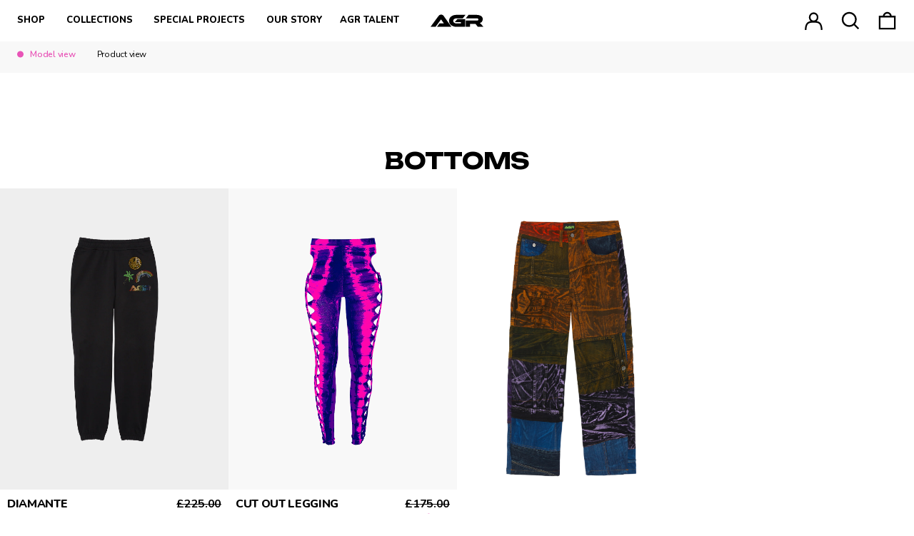

--- FILE ---
content_type: text/html; charset=utf-8
request_url: https://agrknit.co.uk/collections/bottoms
body_size: 32700
content:
<!doctype html>
<html class="no-js supports-no-cookies" lang="en">
  <head>
    <meta charset="utf-8">
    <meta http-equiv="X-UA-Compatible" content="IE=edge">
    <meta name="viewport" content="width=device-width,initial-scale=1,maximum-scale=1,user-scalable=0">
    <meta name="theme-color" content="">
    <link rel="canonical" href="https://agrknit.co.uk/collections/bottoms">
    <link rel="preconnect" href="https://fonts.shopifycdn.com" crossorigin>
    <link rel="preconnect" href="https://cdn.shopify.com" crossorigin>
    <link rel="preconnect" href="https://fonts.shopify.com" crossorigin>
    <link rel="preconnect" href="https://monorail-edge.shopifysvc.com">
    
    
<link rel="shortcut icon" href="//agrknit.co.uk/cdn/shop/files/fevicon-img_32x32.png?v=1674025324" type="image/png"><title>Bottoms
&ndash; AGR</title><meta name="facebook-domain-verification" content="u68fl87jrzv6k8qv06qm2ienvfna7g">
    <meta name="google-site-verification" content="ZGHorUZXqu2__JzaSnKpGMhW8Pz0Ml67vSjmo4cSTCc">

    <script>
      document.documentElement.className = document.documentElement.className.replace('no-js', 'js');
    </script>

    <!-- Start IE11 compatibility -->
    <script>
      if (!!window.MSInputMethodContext && !!document.documentMode) {
        // CSSVar Polyfill
        document.write('<script src="https://cdn.jsdelivr.net/gh/nuxodin/ie11CustomProperties@4.1.0/ie11CustomProperties.min.js"><\x2fscript>');

        document.documentElement.className = document.documentElement.className.replace('js', 'no-js');

        // document.addEventListener('DOMContentLoaded', function () {
        //   var elsToLazyload = document.querySelectorAll('.lazyload');
        //   for (var i = 0; i < elsToLazyload.length; i++) {
        //     var elToLazyLoad = elsToLazyload[i];
        //     if((this.scrollY + this.innerHeight) > item.offsetTop) {
        //     elToLazyLoad.removeAttribute('src');
        //     var src = elToLazyLoad.getAttribute('data-src').replace('_{width}x.', '_600x.');
        //     //elToLazyLoad.setAttribute('src', src);
        //     elToLazyLoad.classList.remove('lazyload');
        //     elToLazyLoad.classList.add('lazyloaded');
        //     }
        //   }
        // });



      }

     
    </script>
    <!-- End IE11 compatibility -->
    <link rel="preconnect" href="https://fonts.googleapis.com">
    <link rel="preconnect" href="https://fonts.gstatic.com" crossorigin>
    <link
      href="https://fonts.googleapis.com/css2?family=Nunito:ital,wght@0,200;0,300;0,400;0,500;0,600;0,700;0,800;0,900;0,1000;1,200;1,300;1,400;1,500;1,600;1,700;1,800;1,900;1,1000&family=Unbounded:wght@200;300;400;500;600;700;800;900&display=swap"
      rel="stylesheet"
    >
    
    <style>:root {
      --color-theme-sec:#76FB73;
      --color-theme-button:#e854b7;
      --logo-animationcolor:#0CFF5D;
    --color-theme-button-hover:#000000;
    --base-font-size: 137.5%;
    --base-line-height: 1.2;

    --heading-font-stack: 'Unbounded', cursive;
    --heading-font-weight: 700;
    --heading-font-style: normal;
    --heading-line-height: 1;


    --body-font-stack:'Nunito', sans-serif;
    --body-font-weight: 400;
    --body-font-bold: FontDrop;
    --body-font-bold-italic: FontDrop;

    /*
    Primary color scheme
    */
    --color-primary-accent: rgb(232, 84, 183);
    --color-primary-text: rgb(0, 0, 0);
    --color-primary-text-rgb: 0, 0, 0;
    --color-primary-background: rgb(255, 255, 255);
    --color-primary-background-hex: #ffffff;
    --color-primary-meta: rgb(232, 84, 183);
    --color-primary-text--overlay: rgb(255, 255, 255);
    --color-primary-accent--overlay: rgb(0, 0, 0);
    --color-primary-text-placeholder: rgba(0, 0, 0, 0.1);
    --color-primary-background-0: rgba(255, 255, 255, 0);


    /*
    Secondary color scheme
    */
    --color-secondary-accent: rgb(118, 251, 115);
    --color-secondary-text: rgb(0, 0, 0);
    --color-secondary-background: rgb(255, 255, 255);
    --color-secondary-background-hex: #ffffff;
    --color-secondary-meta: rgb(0, 0, 0);
    --color-secondary-text--overlay: rgb(255, 255, 255);
    --color-secondary-accent--overlay: rgb(0, 0, 0);
    --color-secondary-text-placeholder: rgba(0, 0, 0, 0.1);
    --color-secondary-background-0: rgba(255, 255, 255, 0);

    /*
    Tertiary color scheme
    */
    --color-tertiary-accent: rgb(255, 10, 130);
    --color-tertiary-text: rgb(255, 255, 255);
    --color-tertiary-background: rgb(232, 84, 183);
    --color-tertiary-background-hex: #e854b7;
    --color-tertiary-meta: rgb(255, 255, 255);
    --color-tertiary-text--overlay: rgb(0, 0, 0);
    --color-tertiary-accent--overlay: rgb(232, 84, 183);
    --color-tertiary-text-placeholder: rgba(255, 255, 255, 0.1);
    --color-tertiary-background-0: rgba(232, 84, 183, 0);

    --white-text--overlay: rgb(0, 0, 0);
    --black-text--overlay: rgb(255, 255, 255);

    --color-border: rgb(0, 0, 0);
    --border-width: 1px;


    --text-width: 1px;
    --checkbox-width: 1px;


    --font-heading: "Instrument Sans", sans-serif;
    --font-body: "Nunito Sans", sans-serif;
    --font-body-weight: 400;
    --font-body-style: normal;
    --font-body-bold-weight: bold;

    --heading-letterspacing: 0.0;
    --heading-capitalize: uppercase;
    --heading-decoration: none;

    --bopy-copy-transform: none;

    --wrapperWidth: 100vw;
    --gutter: 1px;
    --rowHeight: calc((var(--wrapperWidth) - (11 * var(--gutter))) / 12);

    --ratioA: 1;
    --ratioB: 1;

    --header-height: 66px;
    --add-to-cart-height: 44px;

    --spacing: 1rem;
    --spacing-double: 2rem;
    --spacing-half: 0.5rem;

    /*
    Buttons 
    */
    --button-text-transform: uppercase;
    --button-border-radius: 0;
    --button-border-color: var(--color-primary-accent);
    --button-background-color: var(--color-primary-accent);
    --button-text-color: var(--color-primary-accent--overlay);
    --button-border-color-hover: var(--color-primary-text);
    --button-background-color-hover: var(--color-primary-text);
    --button-text-color-hover: var(--color-primary-text--overlay);


    /*
    SVG ico select
    */
    --icon-svg-select: url(//agrknit.co.uk/cdn/shop/t/22/assets/ico-select.svg?v=128124354853601741871715614503);
    --icon-svg-select-primary: url(//agrknit.co.uk/cdn/shop/t/22/assets/ico-select__primary.svg?v=138688341099480697841715614503);
    --icon-svg-select-secondary: url(//agrknit.co.uk/cdn/shop/t/22/assets/ico-select__secondary.svg?v=184099902076870163431715614503);
    --icon-svg-select-tertiary: url(//agrknit.co.uk/cdn/shop/t/22/assets/ico-select__tertiary.svg?v=173726109861728258941715614503);

  }

  [data-color-scheme="primary"] {
    --color-scheme-text: rgb(0, 0, 0);
    --color-scheme-background: rgb(255, 255, 255);
    --color-scheme-accent: rgb(232, 84, 183);
    --color-scheme-meta: rgb(232, 84, 183);
    --color-scheme-text--overlay: rgb(255, 255, 255);
    --color-scheme-accent--overlay: rgb(0, 0, 0);
    --color-scheme-text-placeholder: rgba(0, 0, 0, 0.1);
    --color-scheme-background-0: rgba(255, 255, 255, 0);
    --payment-terms-background-color: #ffffff;
  }
  [data-color-scheme="secondary"] {
    --color-scheme-text: rgb(0, 0, 0);
    --color-scheme-background: rgb(255, 255, 255);
    --color-scheme-accent: rgb(118, 251, 115);
    --color-scheme-meta: rgb(0, 0, 0);
    --color-scheme-text--overlay: rgb(255, 255, 255);
    --color-scheme-accent--overlay: rgb(0, 0, 0);
    --color-scheme-text-placeholder: rgba(0, 0, 0, 0.1);
    --color-scheme-background-0: rgba(255, 255, 255, 0);
    --payment-terms-background-color: #ffffff;
  }
  [data-color-scheme="tertiary"] {
    --color-scheme-text: rgb(255, 255, 255);
    --color-scheme-background: rgb(232, 84, 183);
    --color-scheme-accent: rgb(255, 10, 130);
    --color-scheme-meta: rgb(255, 255, 255);
    --color-scheme-text--overlay: rgb(0, 0, 0);
    --color-scheme-accent--overlay: rgb(232, 84, 183);
    --color-scheme-text-placeholder: rgba(255, 255, 255, 0.1);
    --color-scheme-background-0: rgba(232, 84, 183, 0);
    --payment-terms-background-color: #e854b7;
  }

  [data-color-scheme="white"] {
    --color-scheme-text: #ffffff;
    --color-scheme-accent: #ffffff;
    --color-scheme-text--overlay: rgb(0, 0, 0);
    --color-scheme-accent--overlay: rgb(0, 0, 0);
  }

  [data-color-scheme="black"] {
    --color-scheme-text: #000000;
    --color-scheme-accent: #000000;
    --color-scheme-text--overlay: rgb(255, 255, 255);
    --color-scheme-accent--overlay: rgb(255, 255, 255);
  }
  
</style>

    <style>
      @keyframes marquee {
        0% {
          transform: translateX(0);
          -webkit-transform: translateX(0);
        }
        100% {
          transform: translateX(-100%);
          -webkit-transform: translateX(-100%);
        }
      }
    </style>
    <script src="//agrknit.co.uk/cdn/shop/t/22/assets/jquery.min.js?v=77015668167349694581715614503"></script>
    <!-- <script src="//cdnjs.cloudflare.com/ajax/libs/lazysizes/5.1.2/lazysizes.min.js"></script> -->


    <style>#MainContent{opacity:0;visibility:hidden}[x-cloak]{display:none!important}.marquee-container{visibility:hidden}:root{-moz-tab-size:4;-o-tab-size:4;tab-size:4}html{line-height:1.15;-webkit-text-size-adjust:100%}body{font-family:system-ui,-apple-system,Segoe UI,Roboto,Helvetica,Arial,sans-serif,Apple Color Emoji,Segoe UI Emoji;margin:0}hr{color:inherit;height:0}abbr[title]{-webkit-text-decoration:underline dotted;text-decoration:underline dotted}b,strong{font-weight:bolder}code,kbd,pre,samp{font-family:ui-monospace,SFMono-Regular,Consolas,Liberation Mono,Menlo,monospace;font-size:1em}small{font-size:80%}sub,sup{font-size:75%;line-height:0;position:relative;vertical-align:baseline}sub{bottom:-.25em}sup{top:-.5em}table{border-color:inherit;text-indent:0}button,input,optgroup,select,textarea{font-family:inherit;font-size:100%;line-height:1.15;margin:0}button,select{text-transform:none}[type=button],[type=reset],[type=submit],button{-webkit-appearance:button}::-moz-focus-inner{border-style:none;padding:0}:-moz-focusring{outline:1px dotted ButtonText}:-moz-ui-invalid{box-shadow:none}legend{padding:0}progress{vertical-align:baseline}::-webkit-inner-spin-button,::-webkit-outer-spin-button{height:auto}[type=search]{-webkit-appearance:textfield;outline-offset:-2px}::-webkit-search-decoration{-webkit-appearance:none}::-webkit-file-upload-button{-webkit-appearance:button;font:inherit}summary{display:list-item}blockquote,dd,dl,figure,h1,h2,h3,h4,h5,h6,hr,p,pre{margin:0}button{background-color:transparent;background-image:none}button:focus{outline:1px dotted;outline:5px auto -webkit-focus-ring-color}fieldset,ol,ul{margin:0;padding:0}ol,ul{list-style:none}html{font-family:ui-sans-serif,system-ui,-apple-system,BlinkMacSystemFont,Segoe UI,Roboto,Helvetica Neue,Arial,Noto Sans,sans-serif,Apple Color Emoji,Segoe UI Emoji,Segoe UI Symbol,Noto Color Emoji;line-height:1.5}body{font-family:inherit;line-height:inherit}*,:after,:before{border:0 solid #e5e7eb;box-sizing:border-box}hr{border-top-width:1px}img{border-style:solid}textarea{resize:vertical}input::-moz-placeholder,textarea::-moz-placeholder{color:inherit;opacity:1}input:-ms-input-placeholder,textarea:-ms-input-placeholder{color:#9ca3af;opacity:1}input::placeholder,textarea::placeholder{color:inherit;opacity:1}[role=button],button{cursor:pointer}table{border-collapse:collapse}h1,h2,h3,h4,h5,h6{font-size:inherit;font-weight:inherit}a{color:inherit;text-decoration:inherit}button,input,optgroup,select,textarea{color:inherit;line-height:inherit;padding:0}code,kbd,pre,samp{font-family:ui-monospace,SFMono-Regular,Menlo,Monaco,Consolas,Liberation Mono,Courier New,monospace}audio,canvas,embed,iframe,img,object,svg,video{display:block;vertical-align:middle}img,video{height:auto;max-width:100%}.container{width:100%}@media (min-width:640px){.container{max-width:640px}}@media (min-width:768px){.container{max-width:768px}}@media (min-width:1024px){.container{max-width:1024px}}@media (min-width:1280px){.container{max-width:1280px}}@media (min-width:1536px){.container{max-width:1536px}}.bg-transparent{background-color:transparent}.bg-scheme-background{background-color:var(--color-scheme-background)}.bg-scheme-accent{background-color:var(--color-scheme-accent)}.bg-border{background-color:var(--color-border)}.bg-gradient-to-r{background-image:linear-gradient(to right,var(--tw-gradient-stops))}.from-scheme-background-0{--tw-gradient-from:var(--color-scheme-background-0);--tw-gradient-stops:var(--tw-gradient-from),var(--tw-gradient-to,hsla(0,0%,100%,0))}.via-scheme-background{--tw-gradient-stops:var(--tw-gradient-from),var(--color-scheme-background),var(--tw-gradient-to,hsla(0,0%,100%,0))}.to-scheme-background{--tw-gradient-to:var(--color-scheme-background)}.border-scheme-text{border-color:var(--color-scheme-text)}.border-grid-color,.border-theme-color{border-color:var(--color-border)}.hover\:border-scheme-accent:hover{border-color:var(--color-scheme-accent)}.rounded-full{border-radius:9999px}.border-t-grid{border-top-width:var(--border-width)}.border-b-grid{border-bottom-width:var(--border-width)}.border-b-text{border-bottom-width:var(--text-width)}.block{display:block}.inline-block{display:inline-block}.flex{display:flex}.inline-flex{display:inline-flex}.hidden{display:none}.flex-col{flex-direction:column}.flex-wrap{flex-wrap:wrap}.items-center{align-items:center}.items-stretch{align-items:stretch}.self-stretch{align-self:stretch}.justify-start{justify-content:flex-start}.justify-end{justify-content:flex-end}.justify-center{justify-content:center}.justify-between{justify-content:space-between}.flex-grow{flex-grow:1}.h-2{height:.5rem}.h-5{height:1.25rem}.h-full{height:100%}.text-sm{font-size:.8rem}.text-base,.text-sm{line-height:var(--base-line-height)}.text-base{font-size:1rem}.text-lg{font-size:1.25rem}.text-lg,.text-xl{line-height:var(--base-line-height)}.text-xl{font-size:1.563rem}.m-auto{margin:auto}.mx-2{margin-left:.5rem;margin-right:.5rem}.my-auto{margin-bottom:auto;margin-top:auto}.mr-1{margin-right:.25rem}.mt-2{margin-top:.5rem}.mb-2{margin-bottom:.5rem}.ml-2{margin-left:.5rem}.mt-4{margin-top:1rem}.mr-4{margin-right:1rem}.ml-4{margin-left:1rem}.mr-6{margin-right:1.5rem}.ml-16{margin-left:4rem}.ml-auto{margin-left:auto}.-ml-4{margin-left:-1rem}.-ml-16{margin-left:-4rem}.opacity-0{opacity:0}.opacity-100{opacity:1}.overflow-x-auto{overflow-x:auto}.p-1{padding:.25rem}.py-1{padding-bottom:.25rem;padding-top:.25rem}.py-2{padding-bottom:.5rem;padding-top:.5rem}.py-4{padding-bottom:1rem;padding-top:1rem}.px-8{padding-left:2rem;padding-right:2rem}.py-theme{padding-bottom:var(--spacing);padding-top:var(--spacing)}.py-theme-half{padding-bottom:var(--spacing-half);padding-top:var(--spacing-half)}.pr-1{padding-right:.25rem}.pb-1{padding-bottom:.25rem}.pt-8{padding-top:2rem}.pointer-events-none{pointer-events:none}.static{position:static}.fixed{position:fixed}.absolute{position:absolute}.relative{position:relative}.top-0{top:0}.right-0{right:0}.bottom-0{bottom:0}.left-0{left:0}.top-1{top:.25rem}.top-2{top:.5rem}.right-2{right:.5rem}.-bottom-2{bottom:-.5rem}.left-1\/2{left:50%}*{--tw-shadow:0 0 transparent;--tw-ring-inset:var(--tw-empty,/*!*/ /*!*/);--tw-ring-offset-width:0px;--tw-ring-offset-color:#fff;--tw-ring-color:rgba(59,130,246,0.5);--tw-ring-offset-shadow:0 0 transparent;--tw-ring-shadow:0 0 transparent}.fill-current{fill:currentColor}.text-left{text-align:left}.text-center{text-align:center}.text-right{text-align:right}.text-scheme-text{color:var(--color-scheme-text)}.hover\:text-scheme-accent:hover,.text-scheme-accent{color:var(--color-scheme-accent)}.italic{font-style:italic}.uppercase{text-transform:uppercase}.oldstyle-nums{--tw-ordinal:var(--tw-empty,/*!*/ /*!*/);--tw-slashed-zero:var(--tw-empty,/*!*/ /*!*/);--tw-numeric-figure:var(--tw-empty,/*!*/ /*!*/);--tw-numeric-spacing:var(--tw-empty,/*!*/ /*!*/);--tw-numeric-fraction:var(--tw-empty,/*!*/ /*!*/);--tw-numeric-figure:oldstyle-nums;font-variant-numeric:var(--tw-ordinal) var(--tw-slashed-zero) var(--tw-numeric-figure) var(--tw-numeric-spacing) var(--tw-numeric-fraction)}.align-top{vertical-align:top}.align-middle{vertical-align:middle}.whitespace-nowrap{white-space:nowrap}.break-all{word-break:break-all}.w-2{width:.5rem}.w-5{width:1.25rem}.w-8{width:2rem}.w-theme-width{width:var(--border-width)}.w-1\/3{width:33.333333%}.w-full{width:100%}.z-10{z-index:10}.z-20{z-index:20}.z-50{z-index:50}.z-60{z-index:60}.z-70{z-index:70}.transform{--tw-translate-x:0;--tw-translate-y:0;--tw-rotate:0;--tw-skew-x:0;--tw-skew-y:0;--tw-scale-x:1;--tw-scale-y:1;transform:translateX(var(--tw-translate-x)) translateY(var(--tw-translate-y)) rotate(var(--tw-rotate)) skewX(var(--tw-skew-x)) skewY(var(--tw-skew-y)) scaleX(var(--tw-scale-x)) scaleY(var(--tw-scale-y))}.origin-center{transform-origin:center}.rotate-180{--tw-rotate:180deg}.-translate-x-1\/2{--tw-translate-x:-50%}.translate-y-full{--tw-translate-y:100%}.translate-y-0-important{--tw-translate-y:0px!important}.transition{transition-duration:.15s;transition-property:background-color,border-color,color,fill,stroke,opacity,box-shadow,transform;transition-timing-function:cubic-bezier(.4,0,.2,1)}.transition-transform{transition-duration:.15s;transition-property:transform;transition-timing-function:cubic-bezier(.4,0,.2,1)}.duration-200{transition-duration:.2s}.duration-300{transition-duration:.3s}html{background-color:var(--color-primary-background);color:var(--color-primary-text);font-size:var(--base-font-size);line-height:var(--base-line-height)}body{-webkit-font-smoothing:antialiased;-moz-osx-font-smoothing:grayscale;font-family:var(--body-font-stack);font-style:var(--body-font-style);font-weight:var(--body-font-weight);-webkit-text-size-adjust:100%;text-transform:var(--bopy-copy-transform)}.font-heading{font-family:var(--heading-font-stack);font-style:var(--heading-font-style);font-weight:var(--heading-font-weight);letter-spacing:var(--heading-letterspacing);-webkit-text-decoration:var(--heading-decoration);text-decoration:var(--heading-decoration);text-transform:var(--heading-capitalize)}.font-body{font-family:var(--body-font-stack);font-style:var(--body-font-style);font-weight:var(--body-font-weight);letter-spacing:0;text-decoration:none;text-transform:var(--body-font-style);text-transform:var(--bopy-copy-transform)}.responsive-image-wrapper:before{content:"";display:block}.responsive-image{opacity:0}.responsive-image.lazyloaded{opacity:1}.responsive-image-placeholder{opacity:.05}.responsive-image.lazyloaded+.responsive-image-placeholder{opacity:0}[data-color-scheme=primary] .responsive-image-placeholder,[data-color-scheme=secondary] .responsive-image-placeholder,[data-color-scheme=tertiary] .responsive-image-placeholder{background-color:var(--color-scheme-text)}.no-js .responsive-image-placeholder{display:none}.visually-hidden{clip:rect(0 0 0 0);border:0;height:1px;margin:-1px;overflow:hidden;padding:0;position:absolute!important;width:1px}svg{height:100%;width:100%}.skip-link{background-color:var(--color-primary-background);color:var(--color-primary-text);left:0;opacity:0;padding:1rem;pointer-events:none;position:absolute;top:0;z-index:50}.skip-link:focus{opacity:1;pointer-events:auto}#sticky-positioner{height:1px;left:0;position:absolute;top:var(--border-width);width:1px}.no-js:not(html){display:none}.no-js .no-js:not(html){display:block}.supports-no-cookies:not(html),[hidden],[x-cloak],html.no-js .js-enabled{display:none}.supports-no-cookies .supports-no-cookies:not(html){display:block}.section-x-padding{padding-left:.5rem;padding-right:.5rem}@media (min-width:1024px){.section-x-padding{padding-left:1rem;padding-right:1rem}}#MainContent .shopify-section:first-of-type section{margin-top:calc(var(--border-width)*-1)}#MainContent .shopify-section.has-full-screen-setting:first-of-type section .h-screen-header{height:calc(100vh - var(--header-height, 0px))}@media(max-width:1023px){#MainContent .shopify-section.has-full-screen-setting:first-of-type section .background-video-wrapper--full-screen{padding-bottom:calc(100vh - var(--header-height, 0px))}}@media(min-width:1024px){#MainContent .shopify-section.has-full-screen-setting:first-of-type section .lg\:background-video-wrapper--full-screen{padding-bottom:calc(100vh - var(--header-height, 0px))}}select{background-image:var(--icon-svg-select);background-position:100%;background-repeat:no-repeat;background-size:1em 1em}input[type=email],input[type=password],input[type=text]{-webkit-appearance:none;border-radius:0}[data-color-scheme=primary].select.text-scheme-text,[data-color-scheme=primary] select.text-scheme-text{background-image:var(--icon-svg-select-primary)}[data-color-scheme=secondary] select.text-scheme-text{background-image:var(--icon-svg-select-secondary)}[data-color-scheme=tertiary] select.text-scheme-text{background-image:var(--icon-svg-select-tertiary)}button{border-radius:0}.button{background-color:var(--button-background-color);border-color:var(--button-border-color);border-radius:var(--button-border-radius);border-width:var(--text-width);color:var(--button-text-color);cursor:pointer;padding:.5rem 2rem;text-transform:var(--button-text-transform)}.button:hover{background-color:var(--button-background-color-hover);border-color:var(--button-border-color-hover);color:var(--button-text-color-hover)}.show-button-arrows .button:after{content:"  →"}.button span,.button svg,button span,button svg{pointer-events:none}@media(prefers-reduced-motion:reduce){.marquee-container{display:block;padding-left:.5rem;padding-right:.5rem;text-align:center;white-space:normal}@media (min-width:1024px){.marquee-container{padding-left:1rem;padding-right:1rem}}.marquee span{display:none}.marquee span:first-child{display:inline}}.marquee-container{visibility:visible}.rte>:not([hidden])~:not([hidden]){--tw-space-y-reverse:0;margin-bottom:calc(1rem*var(--tw-space-y-reverse));margin-top:calc(1rem*(1 - var(--tw-space-y-reverse)))}.rte{line-height:var(--base-line-height)}.rte img{height:auto;max-width:100%;width:100%}.rte ol,.rte ul{margin-left:var(--spacing)}.rte ol>:not([hidden])~:not([hidden]),.rte ul>:not([hidden])~:not([hidden]){--tw-space-y-reverse:0;margin-bottom:calc(.5rem*var(--tw-space-y-reverse));margin-top:calc(.5rem*(1 - var(--tw-space-y-reverse)))}.rte ul{list-style-type:disc}.rte ol{list-style:decimal}.rte h1{font-size:1.953rem;line-height:var(--base-line-height)}@media (min-width:1024px){.rte h1{font-size:3.815rem;line-height:1}}.rte h2{font-size:1.953rem;line-height:var(--base-line-height)}@media (min-width:1024px){.rte h2{font-size:2.441rem;line-height:calc(var(--base-line-height)*.9)}}.rte h1,.rte h2{font-family:var(--heading-font-stack);font-style:var(--heading-font-style);font-weight:var(--heading-font-weight);letter-spacing:var(--heading-letterspacing);-webkit-text-decoration:var(--heading-decoration);text-decoration:var(--heading-decoration);text-transform:var(--heading-capitalize)}.rte a{text-decoration:underline}[data-color-scheme=primary].text-scheme-text.rte a:hover,[data-color-scheme=primary].text-scheme-text .rte a:hover,[data-color-scheme=primary] .text-scheme-text.rte a:hover,[data-color-scheme=secondary].text-scheme-text.rte a:hover,[data-color-scheme=secondary].text-scheme-text .rte a:hover,[data-color-scheme=secondary] .text-scheme-text.rte a:hover,[data-color-scheme=tertiary].text-scheme-text.rte a:hover,[data-color-scheme=tertiary].text-scheme-text .rte a:hover,[data-color-scheme=tertiary] .text-scheme-text.rte a:hover{color:var(--color-scheme-accent);-webkit-text-decoration-color:var(--color-scheme-accent);text-decoration-color:var(--color-scheme-accent)}.svg-scale svg{height:1em;width:1em}.svg-scale-height svg{height:.8em;width:auto}[data-color-scheme=footer].bg-scheme-background :focus,[data-color-scheme=footer] .bg-scheme-background :focus,[data-color-scheme=header].bg-scheme-background :focus,[data-color-scheme=header] .bg-scheme-background :focus,[data-color-scheme=primary].bg-scheme-background :focus,[data-color-scheme=primary] .bg-scheme-background :focus,[data-color-scheme=secondary].bg-scheme-background :focus,[data-color-scheme=secondary] .bg-scheme-background :focus,[data-color-scheme=tertiary].bg-scheme-background :focus,[data-color-scheme=tertiary] .bg-scheme-background :focus{/*outline-color:var(--color-scheme-accent);outline-offset:.25rem;outline-style:solid;outline-width:var(--text-width)*/outline:0px;}@media (min-width:640px){.sm\:oldstyle-nums{--tw-ordinal:var(--tw-empty,/*!*/ /*!*/);--tw-slashed-zero:var(--tw-empty,/*!*/ /*!*/);--tw-numeric-figure:var(--tw-empty,/*!*/ /*!*/);--tw-numeric-spacing:var(--tw-empty,/*!*/ /*!*/);--tw-numeric-fraction:var(--tw-empty,/*!*/ /*!*/);--tw-numeric-figure:oldstyle-nums;font-variant-numeric:var(--tw-ordinal) var(--tw-slashed-zero) var(--tw-numeric-figure) var(--tw-numeric-spacing) var(--tw-numeric-fraction)}}@media (min-width:768px){.md\:oldstyle-nums{--tw-ordinal:var(--tw-empty,/*!*/ /*!*/);--tw-slashed-zero:var(--tw-empty,/*!*/ /*!*/);--tw-numeric-figure:var(--tw-empty,/*!*/ /*!*/);--tw-numeric-spacing:var(--tw-empty,/*!*/ /*!*/);--tw-numeric-fraction:var(--tw-empty,/*!*/ /*!*/);--tw-numeric-figure:oldstyle-nums;font-variant-numeric:var(--tw-ordinal) var(--tw-slashed-zero) var(--tw-numeric-figure) var(--tw-numeric-spacing) var(--tw-numeric-fraction)}}@media (min-width:1024px){.lg\:block{display:block}.lg\:flex{display:flex}.lg\:hidden{display:none}.lg\:flex-wrap{flex-wrap:wrap}.lg\:mt-0{margin-top:0}.lg\:ml-2{margin-left:.5rem}.lg\:ml-4{margin-left:1rem}.lg\:pt-0{padding-top:0}.lg\:relative{position:relative}.lg\:text-left{text-align:left}.lg\:text-center{text-align:center}.lg\:text-right{text-align:right}.lg\:oldstyle-nums{--tw-ordinal:var(--tw-empty,/*!*/ /*!*/);--tw-slashed-zero:var(--tw-empty,/*!*/ /*!*/);--tw-numeric-figure:var(--tw-empty,/*!*/ /*!*/);--tw-numeric-spacing:var(--tw-empty,/*!*/ /*!*/);--tw-numeric-fraction:var(--tw-empty,/*!*/ /*!*/);--tw-numeric-figure:oldstyle-nums;font-variant-numeric:var(--tw-ordinal) var(--tw-slashed-zero) var(--tw-numeric-figure) var(--tw-numeric-spacing) var(--tw-numeric-fraction)}.lg\:w-1\/3{width:33.333333%}.lg\:w-2\/3{width:66.666667%}.lg\:w-3\/4{width:75%}}@media (min-width:1280px){.xl\:oldstyle-nums{--tw-ordinal:var(--tw-empty,/*!*/ /*!*/);--tw-slashed-zero:var(--tw-empty,/*!*/ /*!*/);--tw-numeric-figure:var(--tw-empty,/*!*/ /*!*/);--tw-numeric-spacing:var(--tw-empty,/*!*/ /*!*/);--tw-numeric-fraction:var(--tw-empty,/*!*/ /*!*/);--tw-numeric-figure:oldstyle-nums;font-variant-numeric:var(--tw-ordinal) var(--tw-slashed-zero) var(--tw-numeric-figure) var(--tw-numeric-spacing) var(--tw-numeric-fraction)}}@media (min-width:1536px){.\32xl\:oldstyle-nums{--tw-ordinal:var(--tw-empty,/*!*/ /*!*/);--tw-slashed-zero:var(--tw-empty,/*!*/ /*!*/);--tw-numeric-figure:var(--tw-empty,/*!*/ /*!*/);--tw-numeric-spacing:var(--tw-empty,/*!*/ /*!*/);--tw-numeric-fraction:var(--tw-empty,/*!*/ /*!*/);--tw-numeric-figure:oldstyle-nums;font-variant-numeric:var(--tw-ordinal) var(--tw-slashed-zero) var(--tw-numeric-figure) var(--tw-numeric-spacing) var(--tw-numeric-fraction)}}
</style>
    


<meta property="og:site_name" content="AGR">
<meta property="og:url" content="https://agrknit.co.uk/collections/bottoms">
<meta property="og:title" content="Bottoms">
<meta property="og:type" content="product.group">
<meta property="og:description" content="Founded in 2019 by quintessentially-London designer Alicia Robinson, AGR is a luxury knitwear brand that speaks boldly through colour. "><meta property="og:image" content="http://agrknit.co.uk/cdn/shop/files/AGR-png-black.png?v=1675675039">
  <meta property="og:image:secure_url" content="https://agrknit.co.uk/cdn/shop/files/AGR-png-black.png?v=1675675039">
  <meta property="og:image:width" content="1200">
  <meta property="og:image:height" content="628">


<meta name="twitter:card" content="summary_large_image">
<meta name="twitter:title" content="Bottoms">
<meta name="twitter:description" content="Founded in 2019 by quintessentially-London designer Alicia Robinson, AGR is a luxury knitwear brand that speaks boldly through colour. ">

    <link href="//agrknit.co.uk/cdn/shop/t/22/assets/theme.css?v=3600523133454081611715614503" rel="stylesheet">
<link href="//agrknit.co.uk/cdn/shop/t/22/assets/style.css?v=126016260447259322971715614503" rel="stylesheet">


    

    <style>
      @font-face {
  font-family: "Instrument Sans";
  font-weight: 400;
  font-style: normal;
  font-display: swap;
  src: url("//agrknit.co.uk/cdn/fonts/instrument_sans/instrumentsans_n4.db86542ae5e1596dbdb28c279ae6c2086c4c5bfa.woff2") format("woff2"),
       url("//agrknit.co.uk/cdn/fonts/instrument_sans/instrumentsans_n4.510f1b081e58d08c30978f465518799851ef6d8b.woff") format("woff");
}

      @font-face {
  font-family: "Nunito Sans";
  font-weight: 400;
  font-style: normal;
  font-display: swap;
  src: url("//agrknit.co.uk/cdn/fonts/nunito_sans/nunitosans_n4.0276fe080df0ca4e6a22d9cb55aed3ed5ba6b1da.woff2") format("woff2"),
       url("//agrknit.co.uk/cdn/fonts/nunito_sans/nunitosans_n4.b4964bee2f5e7fd9c3826447e73afe2baad607b7.woff") format("woff");
}

      @font-face {
  font-family: "Nunito Sans";
  font-weight: 700;
  font-style: normal;
  font-display: swap;
  src: url("//agrknit.co.uk/cdn/fonts/nunito_sans/nunitosans_n7.25d963ed46da26098ebeab731e90d8802d989fa5.woff2") format("woff2"),
       url("//agrknit.co.uk/cdn/fonts/nunito_sans/nunitosans_n7.d32e3219b3d2ec82285d3027bd673efc61a996c8.woff") format("woff");
}

      @font-face {
  font-family: "Nunito Sans";
  font-weight: 700;
  font-style: normal;
  font-display: swap;
  src: url("//agrknit.co.uk/cdn/fonts/nunito_sans/nunitosans_n7.25d963ed46da26098ebeab731e90d8802d989fa5.woff2") format("woff2"),
       url("//agrknit.co.uk/cdn/fonts/nunito_sans/nunitosans_n7.d32e3219b3d2ec82285d3027bd673efc61a996c8.woff") format("woff");
}

      @font-face {
  font-family: "Nunito Sans";
  font-weight: 400;
  font-style: italic;
  font-display: swap;
  src: url("//agrknit.co.uk/cdn/fonts/nunito_sans/nunitosans_i4.6e408730afac1484cf297c30b0e67c86d17fc586.woff2") format("woff2"),
       url("//agrknit.co.uk/cdn/fonts/nunito_sans/nunitosans_i4.c9b6dcbfa43622b39a5990002775a8381942ae38.woff") format("woff");
}

      @font-face {
  font-family: "Nunito Sans";
  font-weight: 700;
  font-style: italic;
  font-display: swap;
  src: url("//agrknit.co.uk/cdn/fonts/nunito_sans/nunitosans_i7.8c1124729eec046a321e2424b2acf328c2c12139.woff2") format("woff2"),
       url("//agrknit.co.uk/cdn/fonts/nunito_sans/nunitosans_i7.af4cda04357273e0996d21184432bcb14651a64d.woff") format("woff");
}

    </style>
    
    
<script>
window.baseAssetsUrl = '//agrknit.co.uk/cdn/shop/t/22/';
</script>
<script type="module" src="//agrknit.co.uk/cdn/shop/t/22/assets/theme.js?v=160924937630005429181715614503" defer="defer"></script>
    <script>window.performance && window.performance.mark && window.performance.mark('shopify.content_for_header.start');</script><meta name="google-site-verification" content="8Lz8do_Ls5Z-YqcZgrLAfllAsZiiH3nWNz_Bi-dEXEk">
<meta name="facebook-domain-verification" content="fw62mdf8eckwza8j0xtj7xt3nlcjhm">
<meta id="shopify-digital-wallet" name="shopify-digital-wallet" content="/69846139190/digital_wallets/dialog">
<meta name="shopify-checkout-api-token" content="cb550bdddedc191d80986eff6c8e5b3b">
<meta id="in-context-paypal-metadata" data-shop-id="69846139190" data-venmo-supported="false" data-environment="production" data-locale="en_US" data-paypal-v4="true" data-currency="GBP">
<link rel="alternate" type="application/atom+xml" title="Feed" href="/collections/bottoms.atom" />
<link rel="alternate" type="application/json+oembed" href="https://agrknit.co.uk/collections/bottoms.oembed">
<script async="async" src="/checkouts/internal/preloads.js?locale=en-GB"></script>
<link rel="preconnect" href="https://shop.app" crossorigin="anonymous">
<script async="async" src="https://shop.app/checkouts/internal/preloads.js?locale=en-GB&shop_id=69846139190" crossorigin="anonymous"></script>
<script id="apple-pay-shop-capabilities" type="application/json">{"shopId":69846139190,"countryCode":"GB","currencyCode":"GBP","merchantCapabilities":["supports3DS"],"merchantId":"gid:\/\/shopify\/Shop\/69846139190","merchantName":"AGR","requiredBillingContactFields":["postalAddress","email","phone"],"requiredShippingContactFields":["postalAddress","email","phone"],"shippingType":"shipping","supportedNetworks":["visa","maestro","masterCard","amex","discover","elo"],"total":{"type":"pending","label":"AGR","amount":"1.00"},"shopifyPaymentsEnabled":true,"supportsSubscriptions":true}</script>
<script id="shopify-features" type="application/json">{"accessToken":"cb550bdddedc191d80986eff6c8e5b3b","betas":["rich-media-storefront-analytics"],"domain":"agrknit.co.uk","predictiveSearch":true,"shopId":69846139190,"locale":"en"}</script>
<script>var Shopify = Shopify || {};
Shopify.shop = "agr-knit.myshopify.com";
Shopify.locale = "en";
Shopify.currency = {"active":"GBP","rate":"1.0"};
Shopify.country = "GB";
Shopify.theme = {"name":"NSL |  AGR 1.5 Font Updates","id":167780548918,"schema_name":"Baseline","schema_version":"2.5.2","theme_store_id":910,"role":"main"};
Shopify.theme.handle = "null";
Shopify.theme.style = {"id":null,"handle":null};
Shopify.cdnHost = "agrknit.co.uk/cdn";
Shopify.routes = Shopify.routes || {};
Shopify.routes.root = "/";</script>
<script type="module">!function(o){(o.Shopify=o.Shopify||{}).modules=!0}(window);</script>
<script>!function(o){function n(){var o=[];function n(){o.push(Array.prototype.slice.apply(arguments))}return n.q=o,n}var t=o.Shopify=o.Shopify||{};t.loadFeatures=n(),t.autoloadFeatures=n()}(window);</script>
<script>
  window.ShopifyPay = window.ShopifyPay || {};
  window.ShopifyPay.apiHost = "shop.app\/pay";
  window.ShopifyPay.redirectState = null;
</script>
<script id="shop-js-analytics" type="application/json">{"pageType":"collection"}</script>
<script defer="defer" async type="module" src="//agrknit.co.uk/cdn/shopifycloud/shop-js/modules/v2/client.init-shop-cart-sync_C5BV16lS.en.esm.js"></script>
<script defer="defer" async type="module" src="//agrknit.co.uk/cdn/shopifycloud/shop-js/modules/v2/chunk.common_CygWptCX.esm.js"></script>
<script type="module">
  await import("//agrknit.co.uk/cdn/shopifycloud/shop-js/modules/v2/client.init-shop-cart-sync_C5BV16lS.en.esm.js");
await import("//agrknit.co.uk/cdn/shopifycloud/shop-js/modules/v2/chunk.common_CygWptCX.esm.js");

  window.Shopify.SignInWithShop?.initShopCartSync?.({"fedCMEnabled":true,"windoidEnabled":true});

</script>
<script>
  window.Shopify = window.Shopify || {};
  if (!window.Shopify.featureAssets) window.Shopify.featureAssets = {};
  window.Shopify.featureAssets['shop-js'] = {"shop-cart-sync":["modules/v2/client.shop-cart-sync_ZFArdW7E.en.esm.js","modules/v2/chunk.common_CygWptCX.esm.js"],"init-fed-cm":["modules/v2/client.init-fed-cm_CmiC4vf6.en.esm.js","modules/v2/chunk.common_CygWptCX.esm.js"],"shop-button":["modules/v2/client.shop-button_tlx5R9nI.en.esm.js","modules/v2/chunk.common_CygWptCX.esm.js"],"shop-cash-offers":["modules/v2/client.shop-cash-offers_DOA2yAJr.en.esm.js","modules/v2/chunk.common_CygWptCX.esm.js","modules/v2/chunk.modal_D71HUcav.esm.js"],"init-windoid":["modules/v2/client.init-windoid_sURxWdc1.en.esm.js","modules/v2/chunk.common_CygWptCX.esm.js"],"shop-toast-manager":["modules/v2/client.shop-toast-manager_ClPi3nE9.en.esm.js","modules/v2/chunk.common_CygWptCX.esm.js"],"init-shop-email-lookup-coordinator":["modules/v2/client.init-shop-email-lookup-coordinator_B8hsDcYM.en.esm.js","modules/v2/chunk.common_CygWptCX.esm.js"],"init-shop-cart-sync":["modules/v2/client.init-shop-cart-sync_C5BV16lS.en.esm.js","modules/v2/chunk.common_CygWptCX.esm.js"],"avatar":["modules/v2/client.avatar_BTnouDA3.en.esm.js"],"pay-button":["modules/v2/client.pay-button_FdsNuTd3.en.esm.js","modules/v2/chunk.common_CygWptCX.esm.js"],"init-customer-accounts":["modules/v2/client.init-customer-accounts_DxDtT_ad.en.esm.js","modules/v2/client.shop-login-button_C5VAVYt1.en.esm.js","modules/v2/chunk.common_CygWptCX.esm.js","modules/v2/chunk.modal_D71HUcav.esm.js"],"init-shop-for-new-customer-accounts":["modules/v2/client.init-shop-for-new-customer-accounts_ChsxoAhi.en.esm.js","modules/v2/client.shop-login-button_C5VAVYt1.en.esm.js","modules/v2/chunk.common_CygWptCX.esm.js","modules/v2/chunk.modal_D71HUcav.esm.js"],"shop-login-button":["modules/v2/client.shop-login-button_C5VAVYt1.en.esm.js","modules/v2/chunk.common_CygWptCX.esm.js","modules/v2/chunk.modal_D71HUcav.esm.js"],"init-customer-accounts-sign-up":["modules/v2/client.init-customer-accounts-sign-up_CPSyQ0Tj.en.esm.js","modules/v2/client.shop-login-button_C5VAVYt1.en.esm.js","modules/v2/chunk.common_CygWptCX.esm.js","modules/v2/chunk.modal_D71HUcav.esm.js"],"shop-follow-button":["modules/v2/client.shop-follow-button_Cva4Ekp9.en.esm.js","modules/v2/chunk.common_CygWptCX.esm.js","modules/v2/chunk.modal_D71HUcav.esm.js"],"checkout-modal":["modules/v2/client.checkout-modal_BPM8l0SH.en.esm.js","modules/v2/chunk.common_CygWptCX.esm.js","modules/v2/chunk.modal_D71HUcav.esm.js"],"lead-capture":["modules/v2/client.lead-capture_Bi8yE_yS.en.esm.js","modules/v2/chunk.common_CygWptCX.esm.js","modules/v2/chunk.modal_D71HUcav.esm.js"],"shop-login":["modules/v2/client.shop-login_D6lNrXab.en.esm.js","modules/v2/chunk.common_CygWptCX.esm.js","modules/v2/chunk.modal_D71HUcav.esm.js"],"payment-terms":["modules/v2/client.payment-terms_CZxnsJam.en.esm.js","modules/v2/chunk.common_CygWptCX.esm.js","modules/v2/chunk.modal_D71HUcav.esm.js"]};
</script>
<script id="__st">var __st={"a":69846139190,"offset":0,"reqid":"760b7df6-e166-4449-b319-762a57fef2cd-1768621728","pageurl":"agrknit.co.uk\/collections\/bottoms","u":"2c3cda96e54e","p":"collection","rtyp":"collection","rid":440331501878};</script>
<script>window.ShopifyPaypalV4VisibilityTracking = true;</script>
<script id="form-persister">!function(){'use strict';const t='contact',e='new_comment',n=[[t,t],['blogs',e],['comments',e],[t,'customer']],o='password',r='form_key',c=['recaptcha-v3-token','g-recaptcha-response','h-captcha-response',o],s=()=>{try{return window.sessionStorage}catch{return}},i='__shopify_v',u=t=>t.elements[r],a=function(){const t=[...n].map((([t,e])=>`form[action*='/${t}']:not([data-nocaptcha='true']) input[name='form_type'][value='${e}']`)).join(',');var e;return e=t,()=>e?[...document.querySelectorAll(e)].map((t=>t.form)):[]}();function m(t){const e=u(t);a().includes(t)&&(!e||!e.value)&&function(t){try{if(!s())return;!function(t){const e=s();if(!e)return;const n=u(t);if(!n)return;const o=n.value;o&&e.removeItem(o)}(t);const e=Array.from(Array(32),(()=>Math.random().toString(36)[2])).join('');!function(t,e){u(t)||t.append(Object.assign(document.createElement('input'),{type:'hidden',name:r})),t.elements[r].value=e}(t,e),function(t,e){const n=s();if(!n)return;const r=[...t.querySelectorAll(`input[type='${o}']`)].map((({name:t})=>t)),u=[...c,...r],a={};for(const[o,c]of new FormData(t).entries())u.includes(o)||(a[o]=c);n.setItem(e,JSON.stringify({[i]:1,action:t.action,data:a}))}(t,e)}catch(e){console.error('failed to persist form',e)}}(t)}const f=t=>{if('true'===t.dataset.persistBound)return;const e=function(t,e){const n=function(t){return'function'==typeof t.submit?t.submit:HTMLFormElement.prototype.submit}(t).bind(t);return function(){let t;return()=>{t||(t=!0,(()=>{try{e(),n()}catch(t){(t=>{console.error('form submit failed',t)})(t)}})(),setTimeout((()=>t=!1),250))}}()}(t,(()=>{m(t)}));!function(t,e){if('function'==typeof t.submit&&'function'==typeof e)try{t.submit=e}catch{}}(t,e),t.addEventListener('submit',(t=>{t.preventDefault(),e()})),t.dataset.persistBound='true'};!function(){function t(t){const e=(t=>{const e=t.target;return e instanceof HTMLFormElement?e:e&&e.form})(t);e&&m(e)}document.addEventListener('submit',t),document.addEventListener('DOMContentLoaded',(()=>{const e=a();for(const t of e)f(t);var n;n=document.body,new window.MutationObserver((t=>{for(const e of t)if('childList'===e.type&&e.addedNodes.length)for(const t of e.addedNodes)1===t.nodeType&&'FORM'===t.tagName&&a().includes(t)&&f(t)})).observe(n,{childList:!0,subtree:!0,attributes:!1}),document.removeEventListener('submit',t)}))}()}();</script>
<script integrity="sha256-4kQ18oKyAcykRKYeNunJcIwy7WH5gtpwJnB7kiuLZ1E=" data-source-attribution="shopify.loadfeatures" defer="defer" src="//agrknit.co.uk/cdn/shopifycloud/storefront/assets/storefront/load_feature-a0a9edcb.js" crossorigin="anonymous"></script>
<script crossorigin="anonymous" defer="defer" src="//agrknit.co.uk/cdn/shopifycloud/storefront/assets/shopify_pay/storefront-65b4c6d7.js?v=20250812"></script>
<script data-source-attribution="shopify.dynamic_checkout.dynamic.init">var Shopify=Shopify||{};Shopify.PaymentButton=Shopify.PaymentButton||{isStorefrontPortableWallets:!0,init:function(){window.Shopify.PaymentButton.init=function(){};var t=document.createElement("script");t.src="https://agrknit.co.uk/cdn/shopifycloud/portable-wallets/latest/portable-wallets.en.js",t.type="module",document.head.appendChild(t)}};
</script>
<script data-source-attribution="shopify.dynamic_checkout.buyer_consent">
  function portableWalletsHideBuyerConsent(e){var t=document.getElementById("shopify-buyer-consent"),n=document.getElementById("shopify-subscription-policy-button");t&&n&&(t.classList.add("hidden"),t.setAttribute("aria-hidden","true"),n.removeEventListener("click",e))}function portableWalletsShowBuyerConsent(e){var t=document.getElementById("shopify-buyer-consent"),n=document.getElementById("shopify-subscription-policy-button");t&&n&&(t.classList.remove("hidden"),t.removeAttribute("aria-hidden"),n.addEventListener("click",e))}window.Shopify?.PaymentButton&&(window.Shopify.PaymentButton.hideBuyerConsent=portableWalletsHideBuyerConsent,window.Shopify.PaymentButton.showBuyerConsent=portableWalletsShowBuyerConsent);
</script>
<script data-source-attribution="shopify.dynamic_checkout.cart.bootstrap">document.addEventListener("DOMContentLoaded",(function(){function t(){return document.querySelector("shopify-accelerated-checkout-cart, shopify-accelerated-checkout")}if(t())Shopify.PaymentButton.init();else{new MutationObserver((function(e,n){t()&&(Shopify.PaymentButton.init(),n.disconnect())})).observe(document.body,{childList:!0,subtree:!0})}}));
</script>
<link id="shopify-accelerated-checkout-styles" rel="stylesheet" media="screen" href="https://agrknit.co.uk/cdn/shopifycloud/portable-wallets/latest/accelerated-checkout-backwards-compat.css" crossorigin="anonymous">
<style id="shopify-accelerated-checkout-cart">
        #shopify-buyer-consent {
  margin-top: 1em;
  display: inline-block;
  width: 100%;
}

#shopify-buyer-consent.hidden {
  display: none;
}

#shopify-subscription-policy-button {
  background: none;
  border: none;
  padding: 0;
  text-decoration: underline;
  font-size: inherit;
  cursor: pointer;
}

#shopify-subscription-policy-button::before {
  box-shadow: none;
}

      </style>

<script>window.performance && window.performance.mark && window.performance.mark('shopify.content_for_header.end');</script>

    <script>
       $.fn.isInViewport = function() {
      var elementTop = $(this).offset().top;
      var elementBottom = elementTop + $(this).outerHeight();
      
      var viewportTop = $(window).scrollTop() - 100;
      var viewportBottom = viewportTop + $(window).height();
      
      return elementBottom > viewportTop && elementTop < viewportBottom;
      };
      $(document).ready(function(){
      blur();
      })
      $(window).on('scroll', function() {
      blur();
      })
      function blur(){
      $('.blur_img').each(function(){
      if ($(this).isInViewport()) {
        console.log('enter')
        if(!$(this).hasClass('animation-done')){
          $(this).addClass('animation-done');
        }
      };
      });
      }
    </script>
   <link href="//agrknit.co.uk/cdn/shop/t/22/assets/custom.css?v=68031841256877674501715614503" rel="stylesheet" type="text/css" media="all" />
  <!-- BEGIN app block: shopify://apps/klaviyo-email-marketing-sms/blocks/klaviyo-onsite-embed/2632fe16-c075-4321-a88b-50b567f42507 -->












  <script async src="https://static.klaviyo.com/onsite/js/VjTiJ4/klaviyo.js?company_id=VjTiJ4"></script>
  <script>!function(){if(!window.klaviyo){window._klOnsite=window._klOnsite||[];try{window.klaviyo=new Proxy({},{get:function(n,i){return"push"===i?function(){var n;(n=window._klOnsite).push.apply(n,arguments)}:function(){for(var n=arguments.length,o=new Array(n),w=0;w<n;w++)o[w]=arguments[w];var t="function"==typeof o[o.length-1]?o.pop():void 0,e=new Promise((function(n){window._klOnsite.push([i].concat(o,[function(i){t&&t(i),n(i)}]))}));return e}}})}catch(n){window.klaviyo=window.klaviyo||[],window.klaviyo.push=function(){var n;(n=window._klOnsite).push.apply(n,arguments)}}}}();</script>

  




  <script>
    window.klaviyoReviewsProductDesignMode = false
  </script>







<!-- END app block --><link href="https://monorail-edge.shopifysvc.com" rel="dns-prefetch">
<script>(function(){if ("sendBeacon" in navigator && "performance" in window) {try {var session_token_from_headers = performance.getEntriesByType('navigation')[0].serverTiming.find(x => x.name == '_s').description;} catch {var session_token_from_headers = undefined;}var session_cookie_matches = document.cookie.match(/_shopify_s=([^;]*)/);var session_token_from_cookie = session_cookie_matches && session_cookie_matches.length === 2 ? session_cookie_matches[1] : "";var session_token = session_token_from_headers || session_token_from_cookie || "";function handle_abandonment_event(e) {var entries = performance.getEntries().filter(function(entry) {return /monorail-edge.shopifysvc.com/.test(entry.name);});if (!window.abandonment_tracked && entries.length === 0) {window.abandonment_tracked = true;var currentMs = Date.now();var navigation_start = performance.timing.navigationStart;var payload = {shop_id: 69846139190,url: window.location.href,navigation_start,duration: currentMs - navigation_start,session_token,page_type: "collection"};window.navigator.sendBeacon("https://monorail-edge.shopifysvc.com/v1/produce", JSON.stringify({schema_id: "online_store_buyer_site_abandonment/1.1",payload: payload,metadata: {event_created_at_ms: currentMs,event_sent_at_ms: currentMs}}));}}window.addEventListener('pagehide', handle_abandonment_event);}}());</script>
<script id="web-pixels-manager-setup">(function e(e,d,r,n,o){if(void 0===o&&(o={}),!Boolean(null===(a=null===(i=window.Shopify)||void 0===i?void 0:i.analytics)||void 0===a?void 0:a.replayQueue)){var i,a;window.Shopify=window.Shopify||{};var t=window.Shopify;t.analytics=t.analytics||{};var s=t.analytics;s.replayQueue=[],s.publish=function(e,d,r){return s.replayQueue.push([e,d,r]),!0};try{self.performance.mark("wpm:start")}catch(e){}var l=function(){var e={modern:/Edge?\/(1{2}[4-9]|1[2-9]\d|[2-9]\d{2}|\d{4,})\.\d+(\.\d+|)|Firefox\/(1{2}[4-9]|1[2-9]\d|[2-9]\d{2}|\d{4,})\.\d+(\.\d+|)|Chrom(ium|e)\/(9{2}|\d{3,})\.\d+(\.\d+|)|(Maci|X1{2}).+ Version\/(15\.\d+|(1[6-9]|[2-9]\d|\d{3,})\.\d+)([,.]\d+|)( \(\w+\)|)( Mobile\/\w+|) Safari\/|Chrome.+OPR\/(9{2}|\d{3,})\.\d+\.\d+|(CPU[ +]OS|iPhone[ +]OS|CPU[ +]iPhone|CPU IPhone OS|CPU iPad OS)[ +]+(15[._]\d+|(1[6-9]|[2-9]\d|\d{3,})[._]\d+)([._]\d+|)|Android:?[ /-](13[3-9]|1[4-9]\d|[2-9]\d{2}|\d{4,})(\.\d+|)(\.\d+|)|Android.+Firefox\/(13[5-9]|1[4-9]\d|[2-9]\d{2}|\d{4,})\.\d+(\.\d+|)|Android.+Chrom(ium|e)\/(13[3-9]|1[4-9]\d|[2-9]\d{2}|\d{4,})\.\d+(\.\d+|)|SamsungBrowser\/([2-9]\d|\d{3,})\.\d+/,legacy:/Edge?\/(1[6-9]|[2-9]\d|\d{3,})\.\d+(\.\d+|)|Firefox\/(5[4-9]|[6-9]\d|\d{3,})\.\d+(\.\d+|)|Chrom(ium|e)\/(5[1-9]|[6-9]\d|\d{3,})\.\d+(\.\d+|)([\d.]+$|.*Safari\/(?![\d.]+ Edge\/[\d.]+$))|(Maci|X1{2}).+ Version\/(10\.\d+|(1[1-9]|[2-9]\d|\d{3,})\.\d+)([,.]\d+|)( \(\w+\)|)( Mobile\/\w+|) Safari\/|Chrome.+OPR\/(3[89]|[4-9]\d|\d{3,})\.\d+\.\d+|(CPU[ +]OS|iPhone[ +]OS|CPU[ +]iPhone|CPU IPhone OS|CPU iPad OS)[ +]+(10[._]\d+|(1[1-9]|[2-9]\d|\d{3,})[._]\d+)([._]\d+|)|Android:?[ /-](13[3-9]|1[4-9]\d|[2-9]\d{2}|\d{4,})(\.\d+|)(\.\d+|)|Mobile Safari.+OPR\/([89]\d|\d{3,})\.\d+\.\d+|Android.+Firefox\/(13[5-9]|1[4-9]\d|[2-9]\d{2}|\d{4,})\.\d+(\.\d+|)|Android.+Chrom(ium|e)\/(13[3-9]|1[4-9]\d|[2-9]\d{2}|\d{4,})\.\d+(\.\d+|)|Android.+(UC? ?Browser|UCWEB|U3)[ /]?(15\.([5-9]|\d{2,})|(1[6-9]|[2-9]\d|\d{3,})\.\d+)\.\d+|SamsungBrowser\/(5\.\d+|([6-9]|\d{2,})\.\d+)|Android.+MQ{2}Browser\/(14(\.(9|\d{2,})|)|(1[5-9]|[2-9]\d|\d{3,})(\.\d+|))(\.\d+|)|K[Aa][Ii]OS\/(3\.\d+|([4-9]|\d{2,})\.\d+)(\.\d+|)/},d=e.modern,r=e.legacy,n=navigator.userAgent;return n.match(d)?"modern":n.match(r)?"legacy":"unknown"}(),u="modern"===l?"modern":"legacy",c=(null!=n?n:{modern:"",legacy:""})[u],f=function(e){return[e.baseUrl,"/wpm","/b",e.hashVersion,"modern"===e.buildTarget?"m":"l",".js"].join("")}({baseUrl:d,hashVersion:r,buildTarget:u}),m=function(e){var d=e.version,r=e.bundleTarget,n=e.surface,o=e.pageUrl,i=e.monorailEndpoint;return{emit:function(e){var a=e.status,t=e.errorMsg,s=(new Date).getTime(),l=JSON.stringify({metadata:{event_sent_at_ms:s},events:[{schema_id:"web_pixels_manager_load/3.1",payload:{version:d,bundle_target:r,page_url:o,status:a,surface:n,error_msg:t},metadata:{event_created_at_ms:s}}]});if(!i)return console&&console.warn&&console.warn("[Web Pixels Manager] No Monorail endpoint provided, skipping logging."),!1;try{return self.navigator.sendBeacon.bind(self.navigator)(i,l)}catch(e){}var u=new XMLHttpRequest;try{return u.open("POST",i,!0),u.setRequestHeader("Content-Type","text/plain"),u.send(l),!0}catch(e){return console&&console.warn&&console.warn("[Web Pixels Manager] Got an unhandled error while logging to Monorail."),!1}}}}({version:r,bundleTarget:l,surface:e.surface,pageUrl:self.location.href,monorailEndpoint:e.monorailEndpoint});try{o.browserTarget=l,function(e){var d=e.src,r=e.async,n=void 0===r||r,o=e.onload,i=e.onerror,a=e.sri,t=e.scriptDataAttributes,s=void 0===t?{}:t,l=document.createElement("script"),u=document.querySelector("head"),c=document.querySelector("body");if(l.async=n,l.src=d,a&&(l.integrity=a,l.crossOrigin="anonymous"),s)for(var f in s)if(Object.prototype.hasOwnProperty.call(s,f))try{l.dataset[f]=s[f]}catch(e){}if(o&&l.addEventListener("load",o),i&&l.addEventListener("error",i),u)u.appendChild(l);else{if(!c)throw new Error("Did not find a head or body element to append the script");c.appendChild(l)}}({src:f,async:!0,onload:function(){if(!function(){var e,d;return Boolean(null===(d=null===(e=window.Shopify)||void 0===e?void 0:e.analytics)||void 0===d?void 0:d.initialized)}()){var d=window.webPixelsManager.init(e)||void 0;if(d){var r=window.Shopify.analytics;r.replayQueue.forEach((function(e){var r=e[0],n=e[1],o=e[2];d.publishCustomEvent(r,n,o)})),r.replayQueue=[],r.publish=d.publishCustomEvent,r.visitor=d.visitor,r.initialized=!0}}},onerror:function(){return m.emit({status:"failed",errorMsg:"".concat(f," has failed to load")})},sri:function(e){var d=/^sha384-[A-Za-z0-9+/=]+$/;return"string"==typeof e&&d.test(e)}(c)?c:"",scriptDataAttributes:o}),m.emit({status:"loading"})}catch(e){m.emit({status:"failed",errorMsg:(null==e?void 0:e.message)||"Unknown error"})}}})({shopId: 69846139190,storefrontBaseUrl: "https://agrknit.co.uk",extensionsBaseUrl: "https://extensions.shopifycdn.com/cdn/shopifycloud/web-pixels-manager",monorailEndpoint: "https://monorail-edge.shopifysvc.com/unstable/produce_batch",surface: "storefront-renderer",enabledBetaFlags: ["2dca8a86"],webPixelsConfigList: [{"id":"786170166","configuration":"{\"config\":\"{\\\"pixel_id\\\":\\\"G-JQE6VMHG1C\\\",\\\"target_country\\\":\\\"GB\\\",\\\"gtag_events\\\":[{\\\"type\\\":\\\"begin_checkout\\\",\\\"action_label\\\":\\\"G-JQE6VMHG1C\\\"},{\\\"type\\\":\\\"search\\\",\\\"action_label\\\":\\\"G-JQE6VMHG1C\\\"},{\\\"type\\\":\\\"view_item\\\",\\\"action_label\\\":[\\\"G-JQE6VMHG1C\\\",\\\"MC-3V75T3ESDL\\\"]},{\\\"type\\\":\\\"purchase\\\",\\\"action_label\\\":[\\\"G-JQE6VMHG1C\\\",\\\"MC-3V75T3ESDL\\\"]},{\\\"type\\\":\\\"page_view\\\",\\\"action_label\\\":[\\\"G-JQE6VMHG1C\\\",\\\"MC-3V75T3ESDL\\\"]},{\\\"type\\\":\\\"add_payment_info\\\",\\\"action_label\\\":\\\"G-JQE6VMHG1C\\\"},{\\\"type\\\":\\\"add_to_cart\\\",\\\"action_label\\\":\\\"G-JQE6VMHG1C\\\"}],\\\"enable_monitoring_mode\\\":false}\"}","eventPayloadVersion":"v1","runtimeContext":"OPEN","scriptVersion":"b2a88bafab3e21179ed38636efcd8a93","type":"APP","apiClientId":1780363,"privacyPurposes":[],"dataSharingAdjustments":{"protectedCustomerApprovalScopes":["read_customer_address","read_customer_email","read_customer_name","read_customer_personal_data","read_customer_phone"]}},{"id":"417530166","configuration":"{\"pixel_id\":\"5622416821167179\",\"pixel_type\":\"facebook_pixel\",\"metaapp_system_user_token\":\"-\"}","eventPayloadVersion":"v1","runtimeContext":"OPEN","scriptVersion":"ca16bc87fe92b6042fbaa3acc2fbdaa6","type":"APP","apiClientId":2329312,"privacyPurposes":["ANALYTICS","MARKETING","SALE_OF_DATA"],"dataSharingAdjustments":{"protectedCustomerApprovalScopes":["read_customer_address","read_customer_email","read_customer_name","read_customer_personal_data","read_customer_phone"]}},{"id":"shopify-app-pixel","configuration":"{}","eventPayloadVersion":"v1","runtimeContext":"STRICT","scriptVersion":"0450","apiClientId":"shopify-pixel","type":"APP","privacyPurposes":["ANALYTICS","MARKETING"]},{"id":"shopify-custom-pixel","eventPayloadVersion":"v1","runtimeContext":"LAX","scriptVersion":"0450","apiClientId":"shopify-pixel","type":"CUSTOM","privacyPurposes":["ANALYTICS","MARKETING"]}],isMerchantRequest: false,initData: {"shop":{"name":"AGR","paymentSettings":{"currencyCode":"GBP"},"myshopifyDomain":"agr-knit.myshopify.com","countryCode":"GB","storefrontUrl":"https:\/\/agrknit.co.uk"},"customer":null,"cart":null,"checkout":null,"productVariants":[],"purchasingCompany":null},},"https://agrknit.co.uk/cdn","fcfee988w5aeb613cpc8e4bc33m6693e112",{"modern":"","legacy":""},{"shopId":"69846139190","storefrontBaseUrl":"https:\/\/agrknit.co.uk","extensionBaseUrl":"https:\/\/extensions.shopifycdn.com\/cdn\/shopifycloud\/web-pixels-manager","surface":"storefront-renderer","enabledBetaFlags":"[\"2dca8a86\"]","isMerchantRequest":"false","hashVersion":"fcfee988w5aeb613cpc8e4bc33m6693e112","publish":"custom","events":"[[\"page_viewed\",{}],[\"collection_viewed\",{\"collection\":{\"id\":\"440331501878\",\"title\":\"Bottoms\",\"productVariants\":[{\"price\":{\"amount\":75.0,\"currencyCode\":\"GBP\"},\"product\":{\"title\":\"DIAMANTE WELLNESS JOGGER\",\"vendor\":\"AGR\",\"id\":\"8132118118710\",\"untranslatedTitle\":\"DIAMANTE WELLNESS JOGGER\",\"url\":\"\/products\/diamante-wellness-jogger\",\"type\":\"Bottoms\"},\"id\":\"44504221221174\",\"image\":{\"src\":\"\/\/agrknit.co.uk\/cdn\/shop\/products\/AGR-SS23-183FRONT.png?v=1676471276\"},\"sku\":\"AGR-SS23-183\",\"title\":\"XS\",\"untranslatedTitle\":\"XS\"},{\"price\":{\"amount\":60.0,\"currencyCode\":\"GBP\"},\"product\":{\"title\":\"CUT OUT LEGGING\",\"vendor\":\"AGR\",\"id\":\"8088126095670\",\"untranslatedTitle\":\"CUT OUT LEGGING\",\"url\":\"\/products\/ss23-balance-wisdom-elastic-trousers\",\"type\":\"Bottoms\"},\"id\":\"44321888895286\",\"image\":{\"src\":\"\/\/agrknit.co.uk\/cdn\/shop\/products\/WEBSTORE-LEGGINGS---front_db413071-9d10-4624-92af-6d39c29ee7d8.png?v=1675688096\"},\"sku\":\"AGR-SS23-235\",\"title\":\"XS\",\"untranslatedTitle\":\"XS\"},{\"price\":{\"amount\":250.0,\"currencyCode\":\"GBP\"},\"product\":{\"title\":\"UPCYCLED DENIM JEAN\",\"vendor\":\"AGR\",\"id\":\"8935945994550\",\"untranslatedTitle\":\"UPCYCLED DENIM JEAN\",\"url\":\"\/products\/copy-of-aw23-upcycled-denim-bomber\",\"type\":\"Bottoms\"},\"id\":\"47507212697910\",\"image\":{\"src\":\"\/\/agrknit.co.uk\/cdn\/shop\/files\/AGR-AW23-161FRONT.jpg?v=1704213953\"},\"sku\":null,\"title\":\"XS\",\"untranslatedTitle\":\"XS\"}]}}]]"});</script><script>
  window.ShopifyAnalytics = window.ShopifyAnalytics || {};
  window.ShopifyAnalytics.meta = window.ShopifyAnalytics.meta || {};
  window.ShopifyAnalytics.meta.currency = 'GBP';
  var meta = {"products":[{"id":8132118118710,"gid":"gid:\/\/shopify\/Product\/8132118118710","vendor":"AGR","type":"Bottoms","handle":"diamante-wellness-jogger","variants":[{"id":44504221221174,"price":7500,"name":"DIAMANTE WELLNESS JOGGER - XS","public_title":"XS","sku":"AGR-SS23-183"},{"id":44504221253942,"price":7500,"name":"DIAMANTE WELLNESS JOGGER - S","public_title":"S","sku":"AGR-SS23-183"},{"id":44504221286710,"price":7500,"name":"DIAMANTE WELLNESS JOGGER - M","public_title":"M","sku":"AGR-SS23-183"},{"id":44504221319478,"price":7500,"name":"DIAMANTE WELLNESS JOGGER - L","public_title":"L","sku":"AGR-SS23-183"},{"id":44504221352246,"price":7500,"name":"DIAMANTE WELLNESS JOGGER - XL","public_title":"XL","sku":"AGR-SS23-183"}],"remote":false},{"id":8088126095670,"gid":"gid:\/\/shopify\/Product\/8088126095670","vendor":"AGR","type":"Bottoms","handle":"ss23-balance-wisdom-elastic-trousers","variants":[{"id":44321888895286,"price":6000,"name":"CUT OUT LEGGING - XS","public_title":"XS","sku":"AGR-SS23-235"},{"id":44321939751222,"price":6000,"name":"CUT OUT LEGGING - S","public_title":"S","sku":"AGR-SS23-235"},{"id":44321939783990,"price":6000,"name":"CUT OUT LEGGING - M","public_title":"M","sku":"AGR-SS23-235"},{"id":44321939816758,"price":6000,"name":"CUT OUT LEGGING - L","public_title":"L","sku":"AGR-SS23-235"},{"id":44321939849526,"price":9000,"name":"CUT OUT LEGGING - XL","public_title":"XL","sku":"AGR-SS23-235"}],"remote":false},{"id":8935945994550,"gid":"gid:\/\/shopify\/Product\/8935945994550","vendor":"AGR","type":"Bottoms","handle":"copy-of-aw23-upcycled-denim-bomber","variants":[{"id":47507212697910,"price":25000,"name":"UPCYCLED DENIM JEAN - XS","public_title":"XS","sku":null},{"id":47507212730678,"price":25000,"name":"UPCYCLED DENIM JEAN - S \/ 30\"","public_title":"S \/ 30\"","sku":null},{"id":47507212763446,"price":25000,"name":"UPCYCLED DENIM JEAN - M","public_title":"M","sku":null},{"id":47507212796214,"price":25000,"name":"UPCYCLED DENIM JEAN - L","public_title":"L","sku":null},{"id":47507212828982,"price":25000,"name":"UPCYCLED DENIM JEAN - XL","public_title":"XL","sku":null}],"remote":false}],"page":{"pageType":"collection","resourceType":"collection","resourceId":440331501878,"requestId":"760b7df6-e166-4449-b319-762a57fef2cd-1768621728"}};
  for (var attr in meta) {
    window.ShopifyAnalytics.meta[attr] = meta[attr];
  }
</script>
<script class="analytics">
  (function () {
    var customDocumentWrite = function(content) {
      var jquery = null;

      if (window.jQuery) {
        jquery = window.jQuery;
      } else if (window.Checkout && window.Checkout.$) {
        jquery = window.Checkout.$;
      }

      if (jquery) {
        jquery('body').append(content);
      }
    };

    var hasLoggedConversion = function(token) {
      if (token) {
        return document.cookie.indexOf('loggedConversion=' + token) !== -1;
      }
      return false;
    }

    var setCookieIfConversion = function(token) {
      if (token) {
        var twoMonthsFromNow = new Date(Date.now());
        twoMonthsFromNow.setMonth(twoMonthsFromNow.getMonth() + 2);

        document.cookie = 'loggedConversion=' + token + '; expires=' + twoMonthsFromNow;
      }
    }

    var trekkie = window.ShopifyAnalytics.lib = window.trekkie = window.trekkie || [];
    if (trekkie.integrations) {
      return;
    }
    trekkie.methods = [
      'identify',
      'page',
      'ready',
      'track',
      'trackForm',
      'trackLink'
    ];
    trekkie.factory = function(method) {
      return function() {
        var args = Array.prototype.slice.call(arguments);
        args.unshift(method);
        trekkie.push(args);
        return trekkie;
      };
    };
    for (var i = 0; i < trekkie.methods.length; i++) {
      var key = trekkie.methods[i];
      trekkie[key] = trekkie.factory(key);
    }
    trekkie.load = function(config) {
      trekkie.config = config || {};
      trekkie.config.initialDocumentCookie = document.cookie;
      var first = document.getElementsByTagName('script')[0];
      var script = document.createElement('script');
      script.type = 'text/javascript';
      script.onerror = function(e) {
        var scriptFallback = document.createElement('script');
        scriptFallback.type = 'text/javascript';
        scriptFallback.onerror = function(error) {
                var Monorail = {
      produce: function produce(monorailDomain, schemaId, payload) {
        var currentMs = new Date().getTime();
        var event = {
          schema_id: schemaId,
          payload: payload,
          metadata: {
            event_created_at_ms: currentMs,
            event_sent_at_ms: currentMs
          }
        };
        return Monorail.sendRequest("https://" + monorailDomain + "/v1/produce", JSON.stringify(event));
      },
      sendRequest: function sendRequest(endpointUrl, payload) {
        // Try the sendBeacon API
        if (window && window.navigator && typeof window.navigator.sendBeacon === 'function' && typeof window.Blob === 'function' && !Monorail.isIos12()) {
          var blobData = new window.Blob([payload], {
            type: 'text/plain'
          });

          if (window.navigator.sendBeacon(endpointUrl, blobData)) {
            return true;
          } // sendBeacon was not successful

        } // XHR beacon

        var xhr = new XMLHttpRequest();

        try {
          xhr.open('POST', endpointUrl);
          xhr.setRequestHeader('Content-Type', 'text/plain');
          xhr.send(payload);
        } catch (e) {
          console.log(e);
        }

        return false;
      },
      isIos12: function isIos12() {
        return window.navigator.userAgent.lastIndexOf('iPhone; CPU iPhone OS 12_') !== -1 || window.navigator.userAgent.lastIndexOf('iPad; CPU OS 12_') !== -1;
      }
    };
    Monorail.produce('monorail-edge.shopifysvc.com',
      'trekkie_storefront_load_errors/1.1',
      {shop_id: 69846139190,
      theme_id: 167780548918,
      app_name: "storefront",
      context_url: window.location.href,
      source_url: "//agrknit.co.uk/cdn/s/trekkie.storefront.cd680fe47e6c39ca5d5df5f0a32d569bc48c0f27.min.js"});

        };
        scriptFallback.async = true;
        scriptFallback.src = '//agrknit.co.uk/cdn/s/trekkie.storefront.cd680fe47e6c39ca5d5df5f0a32d569bc48c0f27.min.js';
        first.parentNode.insertBefore(scriptFallback, first);
      };
      script.async = true;
      script.src = '//agrknit.co.uk/cdn/s/trekkie.storefront.cd680fe47e6c39ca5d5df5f0a32d569bc48c0f27.min.js';
      first.parentNode.insertBefore(script, first);
    };
    trekkie.load(
      {"Trekkie":{"appName":"storefront","development":false,"defaultAttributes":{"shopId":69846139190,"isMerchantRequest":null,"themeId":167780548918,"themeCityHash":"16842797174012568728","contentLanguage":"en","currency":"GBP","eventMetadataId":"f6951343-0dcd-4c5e-90d9-5baa51048812"},"isServerSideCookieWritingEnabled":true,"monorailRegion":"shop_domain","enabledBetaFlags":["65f19447"]},"Session Attribution":{},"S2S":{"facebookCapiEnabled":true,"source":"trekkie-storefront-renderer","apiClientId":580111}}
    );

    var loaded = false;
    trekkie.ready(function() {
      if (loaded) return;
      loaded = true;

      window.ShopifyAnalytics.lib = window.trekkie;

      var originalDocumentWrite = document.write;
      document.write = customDocumentWrite;
      try { window.ShopifyAnalytics.merchantGoogleAnalytics.call(this); } catch(error) {};
      document.write = originalDocumentWrite;

      window.ShopifyAnalytics.lib.page(null,{"pageType":"collection","resourceType":"collection","resourceId":440331501878,"requestId":"760b7df6-e166-4449-b319-762a57fef2cd-1768621728","shopifyEmitted":true});

      var match = window.location.pathname.match(/checkouts\/(.+)\/(thank_you|post_purchase)/)
      var token = match? match[1]: undefined;
      if (!hasLoggedConversion(token)) {
        setCookieIfConversion(token);
        window.ShopifyAnalytics.lib.track("Viewed Product Category",{"currency":"GBP","category":"Collection: bottoms","collectionName":"bottoms","collectionId":440331501878,"nonInteraction":true},undefined,undefined,{"shopifyEmitted":true});
      }
    });


        var eventsListenerScript = document.createElement('script');
        eventsListenerScript.async = true;
        eventsListenerScript.src = "//agrknit.co.uk/cdn/shopifycloud/storefront/assets/shop_events_listener-3da45d37.js";
        document.getElementsByTagName('head')[0].appendChild(eventsListenerScript);

})();</script>
  <script>
  if (!window.ga || (window.ga && typeof window.ga !== 'function')) {
    window.ga = function ga() {
      (window.ga.q = window.ga.q || []).push(arguments);
      if (window.Shopify && window.Shopify.analytics && typeof window.Shopify.analytics.publish === 'function') {
        window.Shopify.analytics.publish("ga_stub_called", {}, {sendTo: "google_osp_migration"});
      }
      console.error("Shopify's Google Analytics stub called with:", Array.from(arguments), "\nSee https://help.shopify.com/manual/promoting-marketing/pixels/pixel-migration#google for more information.");
    };
    if (window.Shopify && window.Shopify.analytics && typeof window.Shopify.analytics.publish === 'function') {
      window.Shopify.analytics.publish("ga_stub_initialized", {}, {sendTo: "google_osp_migration"});
    }
  }
</script>
<script
  defer
  src="https://agrknit.co.uk/cdn/shopifycloud/perf-kit/shopify-perf-kit-3.0.4.min.js"
  data-application="storefront-renderer"
  data-shop-id="69846139190"
  data-render-region="gcp-us-east1"
  data-page-type="collection"
  data-theme-instance-id="167780548918"
  data-theme-name="Baseline"
  data-theme-version="2.5.2"
  data-monorail-region="shop_domain"
  data-resource-timing-sampling-rate="10"
  data-shs="true"
  data-shs-beacon="true"
  data-shs-export-with-fetch="true"
  data-shs-logs-sample-rate="1"
  data-shs-beacon-endpoint="https://agrknit.co.uk/api/collect"
></script>
</head><body
    id="bottoms"
    class=" colorSVG normal-header  template-collection "
  >
    <a class="in-page-link skip-link" href="#MainContent">Skip to content</a><div id="shopify-section-sidebar" class="shopify-section"><style>
  .menusidebar[data-color-scheme="tertiary"]{--color-scheme-background:#1D008F;--color-scheme-accent--overlay:#1D008F;--payment-terms-background-color:#1D008F;}
</style>
<section class="section-sidebar menusidebar" x-data="ThemeSection_sidebar()" x-init="mounted()" data-section-id="sidebar" data-section-type="sidebar" x-cloak data-color-scheme="tertiary">
  <noscript>
    <div class="section-x-padding py-2 bg-scheme-background text-scheme-text text-right">
      <button class="py-2 inline-flex items-center justify-center "
        data-menu-drawer-toggle>
      <span class="inline-block w-5 h-5 align-middle mr-2"><svg aria-hidden="true" focusable="false" role="presentation" class="icon fill-current icon-menu" viewBox="0 0 24 24"><path fill-rule="evenodd" d="M23 16v2H1v-2h22zm0-10v2H1V6h22z"></path></svg></span>
      <span>Menu</span>
      </button>
    </div>
  </noscript>
  <div class="h_sidebarmenu sidebar-container  z-60 fixed top-0 left-0 bottom-0 w-11/12 max-w-xl bg-scheme-background text-scheme-text  transform transition-transform overflow-y-auto"
    x-show="$store.drawer.menuDrawerOpen"
    x-transition:enter="transition ease duration-300"
    x-transition:enter-start="opacity-0 -translate-x-full"
    x-transition:enter-end="opacity-100"
    x-transition:leave="transition ease duration-300"
    x-transition:leave-end="opacity-100 -translate-x-full"
    @click.away.prevent="$store.drawer.menuDrawerOpen = false"
    role="dialog"
    aria-modal="true"
    data-menu-drawer>
    <div class="menutop">
    <div class="js-enabled top-0 relative flex items-center justify-end py-4 section-x-padding bg-scheme-background border-b-grid">
      <button @click.prevent="$store.drawer.menuDrawerOpen = false" class="block m_menuclose top-0">
        <span class="visually-hidden">Close</span>
        <svg class="icon fill-current icon-close" width="10" height="10" viewBox="0 0 10 10" fill="none" xmlns="http://www.w3.org/2000/svg">
<path d="M8.59 0L5 3.59L1.41 0L0 1.41L3.59 5L0 8.59L1.41 10L5 6.41L8.59 10L10 8.59L6.41 5L10 1.41L8.59 0Z" fill="currentcolor"/>
</svg>
      </button>
    </div>
    <nav class="py-theme" aria-label="Primary">
      <ul><li class="mob_mainnav no-js-focus-wrapper section-x-padding "><button data-accordion
                      class="block relative w-full text-left  inline-block py-4 w-full text-sm pr-10 transition ease font-body"
                      x-bind:aria-expanded="accordionOpen.accordion0? true: 'false'"
                      @click="accordionOpen.accordion0 = !accordionOpen.accordion0"
                      aria-controls="accordion0">
                Shop
                <span class="absolute right-0 w-5 top-1/2 transform -translate-y-1/2 flex items-center"><span class="inline-block transform transition origin-center" :class="{'rotate-180': accordionOpen.accordion0}"><svg width="13" height="7" viewBox="0 0 13 7" fill="none" xmlns="http://www.w3.org/2000/svg" class="mdiconsvg">
                      <path fill-rule="evenodd" clip-rule="evenodd" d="M6.5 7C8.49997 4.66661 10.5001 2.3334 12.5 2.43986e-06C8.49993 0.888157 4.50007 0.903218 0.500001 9.53674e-07L6.5 7Z" fill="currentcolor"/>
                      </svg>
                    </span></span>
              </button>
              <ul id="accordion0"
                  class="pb-2 no-js-focus-container"
                  x-show="accordionOpen.accordion0"
                  x-cloak><li class="no-js-focus-wrapper"><a class="inline-block py-1 " href="/collections/sale">
                        ARCHIVE SALE
                      </a></li><li class="no-js-focus-wrapper"><a class="inline-block py-1 " href="/collections/accessories">
                        Accessories
                      </a></li><li class="no-js-focus-wrapper"><a class="inline-block py-1 " href="/collections/hats">
                         Hats
                      </a></li><li class="no-js-focus-wrapper"><a class="inline-block py-1 " href="/collections/knitwear-crochet">
                        Knitwear + Crochet
                      </a></li><li class="no-js-focus-wrapper"><a class="inline-block py-1 " href="/collections/denim">
                        Denim
                      </a></li></ul></li><li class="mob_mainnav no-js-focus-wrapper section-x-padding "><button data-accordion
                      class="block relative w-full text-left  inline-block py-4 w-full text-sm pr-10 transition ease font-body"
                      x-bind:aria-expanded="accordionOpen.accordion1? true: 'false'"
                      @click="accordionOpen.accordion1 = !accordionOpen.accordion1"
                      aria-controls="accordion1">
                Collections
                <span class="absolute right-0 w-5 top-1/2 transform -translate-y-1/2 flex items-center"><span class="inline-block transform transition origin-center" :class="{'rotate-180': accordionOpen.accordion1}"><svg width="13" height="7" viewBox="0 0 13 7" fill="none" xmlns="http://www.w3.org/2000/svg" class="mdiconsvg">
                      <path fill-rule="evenodd" clip-rule="evenodd" d="M6.5 7C8.49997 4.66661 10.5001 2.3334 12.5 2.43986e-06C8.49993 0.888157 4.50007 0.903218 0.500001 9.53674e-07L6.5 7Z" fill="currentcolor"/>
                      </svg>
                    </span></span>
              </button>
              <ul id="accordion1"
                  class="pb-2 no-js-focus-container"
                  x-show="accordionOpen.accordion1"
                  x-cloak><li class="no-js-focus-wrapper"><a class="inline-block py-1 " href="/pages/autumn-winter-2023">
                        Autumn/Winter 2023
                      </a></li><li class="no-js-focus-wrapper"><a class="inline-block py-1 " href="/pages/lookbook">
                        Spring/Summer 2023
                      </a></li><li class="no-js-focus-wrapper"><a class="inline-block py-1 " href="/pages/autumn-winter-2022">
                        Autumn/Winter 2022
                      </a></li><li class="no-js-focus-wrapper"><a class="inline-block py-1 " href="/pages/spring-summer-2022">
                        Spring/Summer 2022
                      </a></li><li class="no-js-focus-wrapper"><a class="inline-block py-1 " href="/pages/autumn-winter-2021">
                        Autumn/Winter 2021
                      </a></li><li class="no-js-focus-wrapper"><a class="inline-block py-1 " href="/pages/autumn-winter-2020">
                        Autumn/Winter 2020
                      </a></li><li class="no-js-focus-wrapper"><a class="inline-block py-1 " href="/pages/spring-summer-2019">
                        Spring/Summer 2019
                      </a></li><li class="no-js-focus-wrapper"><a class="inline-block py-1 " href="/pages/spring-summer-2018">
                        Spring/Summer 2018
                      </a></li></ul></li><li class="mob_mainnav no-js-focus-wrapper section-x-padding "><button data-accordion
                      class="block relative w-full text-left  inline-block py-4 w-full text-sm pr-10 transition ease font-body"
                      x-bind:aria-expanded="accordionOpen.accordion2? true: 'false'"
                      @click="accordionOpen.accordion2 = !accordionOpen.accordion2"
                      aria-controls="accordion2">
                Special Projects
                <span class="absolute right-0 w-5 top-1/2 transform -translate-y-1/2 flex items-center"><span class="inline-block transform transition origin-center" :class="{'rotate-180': accordionOpen.accordion2}"><svg width="13" height="7" viewBox="0 0 13 7" fill="none" xmlns="http://www.w3.org/2000/svg" class="mdiconsvg">
                      <path fill-rule="evenodd" clip-rule="evenodd" d="M6.5 7C8.49997 4.66661 10.5001 2.3334 12.5 2.43986e-06C8.49993 0.888157 4.50007 0.903218 0.500001 9.53674e-07L6.5 7Z" fill="currentcolor"/>
                      </svg>
                    </span></span>
              </button>
              <ul id="accordion2"
                  class="pb-2 no-js-focus-container"
                  x-show="accordionOpen.accordion2"
                  x-cloak><li class="no-js-focus-wrapper"><a class="inline-block py-1 " href="/pages/special-projects">
                        Nike
                      </a></li><li class="no-js-focus-wrapper"><a class="inline-block py-1 " href="/pages/playstation">
                        Playstation
                      </a></li></ul></li><li class="mob_mainnav no-js-focus-wrapper section-x-padding "><a class="inline-block py-4 w-full text-sm" href="/pages/about">
                Our Story
              </a></li><li class="mob_mainnav no-js-focus-wrapper section-x-padding "><a class="inline-block py-4 w-full text-sm" href="/pages/talents">
                AGR Talent
              </a></li></ul>
    </nav>
    <div class="">
      <nav class="mob_secmenu" aria-label="Secondary">
        <ul>
          
            <li class="section-x-padding">
              <a class="inline-block py-1" href="/account/login">Log in</a>             
            </li>            
           <li class="section-x-padding">
              <a class="inline-block py-1" href="/pages/faq">
                FAQ
              </a>
            </li></ul>
      </nav>
    </div>
  </div><div class="menubtm">
    <a href="/" class="sidelogobtm"><svg width="311" height="72" viewbox="0 0 311 72" fill="none" xmlns="http://www.w3.org/2000/svg">
<path d="M103.015 44.57C94.4209 32.5421 85.8909 20.4646 77.193 8.51005C75.1329 5.38084 72.1429 2.97721 68.6448 1.63783C65.1467 0.298463 61.3165 0.0909042 57.6943 1.0444C53.0262 2.18736 48.9616 5.05152 46.3139 9.06376C32.7644 27.4664 13.5069 53.6921 0 72.1279L29.5544 72.0947C39.2529 58.8885 49.9568 44.3712 59.7522 30.9851C59.9623 30.6976 60.2379 30.4645 60.556 30.3053C60.8742 30.1458 61.2257 30.0646 61.5817 30.0687C61.9375 30.0727 62.2873 30.1614 62.602 30.3278C62.9166 30.4943 63.1867 30.7333 63.3904 31.0253C67.9912 37.6178 74.0161 46.0868 78.2078 52.0617H52.625C49.5499 56.2903 40.8236 67.8804 37.7035 72.1279C43.014 72.1279 48.5304 72.1279 53.8409 72.1279C76.6915 72.1279 99.8118 72.1137 122.662 72.1279C116.418 63.3442 109.281 53.3395 103.015 44.5724" fill="#F8F8F8"></path>
<path d="M302.02 61.9928C298.299 57.7654 294.261 53.8274 289.942 50.2134L289.956 50.2016C291.678 49.7267 293.327 49.0196 294.857 48.1003C298.103 46.5362 300.906 44.1834 303.009 41.257C305.384 37.7478 306.756 33.6571 306.98 29.4255C307.532 24.9783 306.675 20.4703 304.532 16.5355C302.387 12.6007 299.065 9.43723 295.03 7.48995C287.676 3.75341 279.512 1.89892 271.266 2.09244C255.746 1.93863 238.783 2.05221 223.263 2.00488C220.458 5.62768 209.891 18.9641 207.053 22.5538C227.559 22.5538 250.476 22.5538 270.98 22.5538C272.395 22.5487 273.812 22.6278 275.217 22.7904C276.794 22.7976 278.308 23.423 279.432 24.5327C280.556 25.6425 281.199 27.1482 281.227 28.7274C281.367 30.329 280.863 31.9198 279.832 33.1517C278.8 34.3834 277.322 35.1555 275.72 35.2986C274.105 35.593 272.461 35.708 270.819 35.6418C250.142 35.6418 227.562 35.6607 206.885 35.6134C206.97 44.2409 206.918 54.6999 206.93 63.3274C206.93 66.2545 206.989 69.1816 207.02 72.1111L231.782 72.0685C231.796 66.8816 231.834 60.1021 231.8 54.9152C241.769 54.9649 254.365 54.9507 264.335 54.9271C268.572 60.3695 273.521 66.6402 277.781 72.0543L310.999 72.0874C308.012 68.7178 305.067 65.3104 302.027 61.9857" fill="#F8F8F8"></path>
<path d="M189.281 22.5819V22.5653C191.66 19.4087 195.265 14.8749 197.707 11.7679C200.148 8.66098 202.705 5.3955 205.335 2.04009C187.265 2.04009 167.878 1.91468 149.808 2.11581C141.04 2.12724 132.433 4.4711 124.868 8.90708C119.842 11.6767 115.66 15.7581 112.768 20.7168C109.877 25.6753 108.383 31.3256 108.447 37.066C108.383 42.8063 109.877 48.4566 112.768 53.4152C115.66 58.374 119.842 62.4553 124.868 65.2249C129.517 67.9724 134.594 69.9191 139.887 70.9844C142.047 71.5372 144.257 71.8694 146.484 71.9759C148.112 72.0279 149.739 72.1202 151.369 72.1226C168.67 72.1337 185.971 72.1337 203.27 72.1226C203.303 71.6754 203.365 71.2305 203.365 70.7856C203.365 56.8553 203.346 41.1454 203.4 27.2151C189.181 27.2671 171.566 27.2695 157.347 27.234C153.176 32.2032 146.669 39.8392 142.472 44.799C153.292 44.799 167.783 44.8274 178.612 44.7801V52.0801C170.454 52.0304 160.651 52.0446 152.493 52.0564C149.315 52.1224 146.153 51.5829 143.177 50.4663C142.213 50.0886 141.278 49.6412 140.379 49.127C138.294 47.8714 136.565 46.1035 135.355 43.9914C134.146 41.8792 133.496 39.4928 133.467 37.0589C133.53 34.5766 134.282 32.1611 135.641 30.083C136.999 28.0047 138.909 26.3464 141.157 25.2936C144.936 23.31 149.171 22.3599 153.434 22.5393C164.708 22.5393 178.009 22.518 189.281 22.5748" fill="#F8F8F8"></path>
</svg></a>
  </div></div>
</section>

<noscript>
<style>
  .section-sidebar {
    display: block !important;
  }
  
  @media (min-width: 1024px) {
    .section-sidebar {
      display: none!important;
    }
  }
  
  .sidebar-container {
    position: static;
    width: 100%;
    max-width: 100%;
    border-right: 0;
    display: none;
  }

  .section-sidebar:focus-within .sidebar-container {
    display: block !important;
  }
</style>
</noscript>

</div><section class="relative z-70" x-data="ThemeSection_cartDrawer()" x-init="mounted()" data-section-id="" data-section-type="cart-drawer" data-show-on-add="true" x-cloak data-color-scheme="primary">
  <div id="CartContainer"
      class="cart_drawer fixed top-0 right-0 bottom-0 text-scheme-text transform transition-transform overflow-y-auto"
      x-show="$store.drawer.cartDrawerOpen"
      x-transition:enter="transition ease duration-300"
      x-transition:enter-start="opacity-0 translate-x-full"
      x-transition:enter-end="opacity-100"
      x-transition:leave="transition ease duration-300"
      x-transition:leave-end="opacity-100 translate-x-full"
      @click.away.prevent="$store.drawer.cartDrawerOpen = false"
      role="dialog"
      aria-modal="true"
      data-cart-drawer
      aria-labelledby="CartTitle">
    <div class="cart_top_bar top-0 relative flex items-center justify-between">
      <h1 id="CartTitle" class="" tabindex="-1">
        <span class="ct_title">Cart</span>
        <span class="cartcountcls " x-text="$store.cartCount.countWithText()"></span>
      </h1>
      <button @click.prevent="$store.drawer.cartDrawerOpen = false" class="cart_close_btn block top-0">
        <span class="visually-hidden"></span>
        <svg class="icon fill-current icon-close" width="10" height="10" viewBox="0 0 10 10" fill="none" xmlns="http://www.w3.org/2000/svg">
<path d="M8.59 0L5 3.59L1.41 0L0 1.41L3.59 5L0 8.59L1.41 10L5 6.41L8.59 10L10 8.59L6.41 5L10 1.41L8.59 0Z" fill="currentcolor"/>
</svg>
      </button>
    </div>
    <div class="cart_bottom_wrap flex flex-col">
      <template x-if="state && !state.item_count">
        <div class="cart_empty_block">
          <p class="supports-cookies text-align--center" x-text="theme.strings.cartEmpty"></p>
          <p class="supports-no-cookies cookie-message" x-text="theme.strings.cartCookies"></p>
          
            <a href="https://agr-knit.myshopify.com/collections/all" class="back_shop_btn  bg-scheme-accent text-scheme-accent-overlay hover:bg-scheme-text hover:text-scheme-text-overlay border-scheme-accent hover:border-scheme-text border-text">Back To shop</a>
          
        </div>
      </template>
      <template x-if="state && state.item_count">
        <form action="/cart"
              method="post"
              class="relative overflow-y-auto flex-auto formscroll"
              novalidate>
          <div class="card_product_grid">
            <template x-for="(item, index) in state.items"
                      :key="item.key">
              <div class="card_product_item flex transition"
                :class="{ 'opacity-50 cursor-wait': item.updating }"
                :data-cart-item-index="(index + 1)"
                :data-cart-item-key="item.key"
                data-cart-row>

                <template x-if="!(item.featured_image.url === null)">
                  <div  class="cart_product_img">
                    
                    <a :href="item.url" class="cart_product_link block" aria-hidden="true" tabindex="-1">
                      <img class="w-full text-transparent"
                        :src="getSizedImageUrl(item.featured_image.url, '110x')"
                        :srcset="getCartImgSrcset(item.featured_image.url)"
                        :width="item.featured_image.width"
                        :height="item.featured_image.height"
                        :alt="item.product_title"
                        sizes="(min-width: 48em) 5rem, 3.5rem">
                      <pre x-text="item.featured_image.src"></pre>
                    </a>
                  </div>
                </template>

                <div class="flex-auto">
                  
                  <a class="cart_product_heading f--heading font-size--m md--up--font-size--l color--active-text"
                    :href="item.url"
                    x-text="item.product_title"></a>
                  <div class="cart_price mobile">
                  <template x-if="item.line_level_discount_allocations.length">
                    <div>
                      <span class="visually-hidden">Regular price</span>
                      <del class="line-through" x-html="formatMoney(item.original_price)"></del>
                      <span class="visually-hidden">Sale price</span>
                      <span class="" x-html="formatMoney(item.final_line_price)"></span>
                    </div>
                  </template>
                  <template x-if="!item.line_level_discount_allocations.length">
                    <span class="cart_product_price" x-html="formatMoney(item.final_line_price)"></span>
                  </template>
                  <template x-if="item.unit_price_measurement">
                    <div class="text-xs">
                      <span x-html="formatMoney(item.unit_price)"></span> /
                      <span x-text="item.unit_price_measurement.reference_value"></span>
                      <span x-text="item.unit_price_measurement.reference_unit"></span>
                    </div>
                  </template>
                  <template x-if="item.line_level_discount_allocations.length">
                    <ul class="hidden lg:block mt-1 text-sm text-scheme-accent"
                        aria-label="Discount">
                      <template x-for="allocation in item.line_level_discount_allocations">
                        <li class="">
                          <span x-text="allocation.discount_application.title"></span>
                          <template x-if="allocation.amount > 0">
                            <span class="whitespace-nowrap">&minus;<span x-html="formatMoney(allocation.amount)"></span></span>
                          </template>
                        </li>
                      </template>
                    </ul>
                  </template>
                  </div>
                  <template x-if="item.variant_title">
                    <p class="text-sm hide" x-text="item.variant_title"></p>
                  </template>
                  
                  <template x-if="item.selling_plan_allocation">
                    <p class="text-sm" x-text="item.selling_plan_allocation.selling_plan.name"></p>
                  </template>
                  <template x-for="property in flatProperties(item.properties)"
                    :key="property.name">
                    <p class="text-sm">
                      <span x-text="property.name"></span>:
                      <span x-text="property.value"></span>
                    </p>
                  </template>

                  <template x-if="item.line_level_discount_allocations.length">
                    <ul class="lg:hidden mt-1 text-sm text-scheme-accent"
                        aria-label="Discount">
                      <template x-for="allocation in item.line_level_discount_allocations">
                        <li class="">
                          <span x-text="allocation.discount_application.title"></span>
                          <template x-if="allocation.amount > 0">
                            <span class="whitespace-nowrap">&minus;<span x-html="formatMoney(allocation.amount)"></span></span>
                          </template>
                        </li>
                      </template>
                    </ul>
                  </template>

                  
                  <div class="quantity_btn flex mt-1 lg:mt-2 items-center">
                    <button class="icon_mp w-6"
                      data-qty-adjust="minus"
                      @click.prevent="qtyAdjust($event, item)"
                      :aria-label="'Remove one ' + item.title">
                      <svg class="icon fill-current icon-minus" width="10" height="1" viewBox="0 0 10 1" fill="none" xmlns="http://www.w3.org/2000/svg">
<line y1="0.5" x2="10" y2="0.5" stroke="black"/>
</svg>
                    </button>
                    <input type="text"
                      name="updates[]"
                      class="w-6 text-center text-sm border-current bg-transparent"
                      min="1"
                      aria-label="Quantity"
                      data-qty-input
                      pattern="[0-9]*"
                      data-qty-adjust="set"
                      @keyup.debounce.1000ms="keyupOnInput($event)"
                      @change="qtyAdjust($event, item)"
                      x-model.number="item.quantity"
                      autocomplete="off" />
                    <button class="icon_mp w-6"
                      data-qty-adjust="plus"
                      @click.prevent="qtyAdjust($event, item)"
                      :aria-label="'Add one ' + item.title">
                    <svg class="icon fill-current icon-plus" width="10" height="10" viewBox="0 0 10 10" fill="none" xmlns="http://www.w3.org/2000/svg">
<line y1="4.5" x2="10" y2="4.5" stroke="black"/>
<line x1="4.5" y1="10" x2="4.5" y2="2.18557e-08" stroke="black"/>
</svg>
                    </button>
                  </div>

                  <button class="remove_txt none"
                    data-qty-adjust="remove"
                    @click.prevent="qtyAdjust($event, item)">
                    <small>Remove </small>
                    <span class="visually-hidden" x-text="item.title"></span>
                  </button>
                </div>
                <div class="cart_price dektop ml-1 text-right">
                  
                  <template x-if="item.line_level_discount_allocations.length">
                    <div>
                      <span class="visually-hidden">Regular price</span>
                      <del class="line-through" x-html="formatMoney(item.original_price)"></del>
                      <span class="visually-hidden">Sale price</span>
                      <span class="" x-html="formatMoney(item.final_line_price)"></span>
                    </div>
                  </template>
                  <template x-if="!item.line_level_discount_allocations.length">
                    <span class="cart_product_price" x-html="formatMoney(item.final_line_price)"></span>
                  </template>
                  <template x-if="item.unit_price_measurement">
                    <div class="text-xs">
                      <span x-html="formatMoney(item.unit_price)"></span> /
                      <span x-text="item.unit_price_measurement.reference_value"></span>
                      <span x-text="item.unit_price_measurement.reference_unit"></span>
                    </div>
                  </template>
                  <template x-if="item.line_level_discount_allocations.length">
                    <ul class="hidden lg:block mt-1 text-sm text-scheme-accent"
                        aria-label="Discount">
                      <template x-for="allocation in item.line_level_discount_allocations">
                        <li class="">
                          <span x-text="allocation.discount_application.title"></span>
                          <template x-if="allocation.amount > 0">
                            <span class="whitespace-nowrap">&minus;<span x-html="formatMoney(allocation.amount)"></span></span>
                          </template>
                        </li>
                      </template>
                    </ul>
                  </template>
                </div>
              </div>
            </template>
          </div>
          
          <div class="checkout_block">
            <div :class="{ 'opacity-50  cursor-wait': updating }">
              <template x-if="state.cart_level_discount_applications.length"
                        x-for="application in state.cart_level_discount_applications">
                <p class="flex justify-between text-scheme-accent">
                  <span class="visually-hidden">Discount</span>
                  <span x-text="application.title"></span>
                  <span class="ml-2" x-html="formatMoney(application.total_allocated_amount)"></span>
                </p>
              </template>
              <p class="subtotal_inner flex justify-between">
                <span class="sub_txt">Subtotal</span>
                <span class="sub_price ml-2" x-html="formatMoney(state.total_price)"></span>
              </p><p class="chechout_txt my-2 md:my-4 text-sm accent-links-scheme text-right">
                Shipping &amp; taxes calculated at checkout

              </p>
              <div class="text-right">
                <div>
                  <input type="submit"
                      name="checkout"
                      class="checkout_btn cursor-pointer w-full  bg-scheme-accent text-scheme-accent-overlay hover:bg-scheme-text hover:text-scheme-text-overlay border-scheme-accent hover:border-scheme-text border-text"
                      :disabled="updating"
                      value="Check out">
                </div>
                
              </div>
            </div>
          </div>
        </form>
      </template>
    </div>
  </div>
</section>
<section x-data="ThemeSection_availabilityDrawer()" data-section-id="" data-section-type="availability-drawer" x-cloak data-color-scheme="primary">
  <div id="AvailabilityContainer"
      class="max-h-full flex flex-col z-60 fixed top-0 right-0 bottom-0 w-11/12 max-w-md bg-scheme-background text-scheme-text border-l-grid border-grid-color transform transition-transform'"
      x-show="$store.drawer.availabilityDrawerOpen"
      x-transition:enter="transition ease duration-300"
      x-transition:enter-start="opacity-0 translate-x-full"
      x-transition:enter-end="opacity-100"
      x-transition:leave="transition ease duration-300"
      x-transition:leave-end="opacity-100 translate-x-full"
      @click.away.prevent="$store.drawer.availabilityDrawerOpen = false"
      role="dialog"
      aria-modal="true"
      data-availability-drawer
      aria-labelledby="AvailabilityTitle">
    <div class="top-0 relative flex items-center justify-between py-2 px-4 bg-scheme-background border-b-grid border-grid-color">
      <h1 id="AvailabilityTitle" class="">
        <div class="font-heading text-lg" x-text="$store.availability.product_title"></div>
        <div x-text="$store.availability.getVariantTitle()"></div>
      </h1>
      <button @click.prevent="$store.drawer.availabilityDrawerOpen = false" class="block w-8 -mr-2 top-0">
        <span class="visually-hidden">Close</span>
        <svg class="icon fill-current icon-close" width="10" height="10" viewBox="0 0 10 10" fill="none" xmlns="http://www.w3.org/2000/svg">
<path d="M8.59 0L5 3.59L1.41 0L0 1.41L3.59 5L0 8.59L1.41 10L5 6.41L8.59 10L10 8.59L6.41 5L10 1.41L8.59 0Z" fill="currentcolor"/>
</svg>
      </button>
    </div>
    <ul class="relative overflow-y-auto flex-auto" role="list">
      <template x-for="item in currentVariantAvailability"
                  :key="item.name">
        <li class="border-b-grid border-grid-color section-x-padding py-4">
          <div class="flex items-start">
            <div class="inline-block w-3 mr-3 pt-1">
              <template x-if="item.available">
                <svg aria-hidden="true" focusable="false" role="presentation" class="icon fill-current icon-in-stock" viewBox="0 0 12 12"><g fill-rule="evenodd"><path d="M1.55 6.5l.708-.707L5.086 8.62l-.707.707z"></path><path d="M3.671 8.621l6.364-6.364.708.708-6.364 6.364z"></path></g></svg>
              </template>
              <template x-if="!item.available">
                <svg aria-hidden="true" focusable="false" role="presentation" class="icon fill-current icon-out-of-stock" viewBox="0 0 12 12"><g fill-rule="evenodd"><path d="M3.172 2.464l6.364 6.364-.708.708-6.364-6.364z"></path><path d="M9.536 3.172L3.172 9.536l-.708-.708 6.364-6.364z"></path></g></svg>
              </template>
            </div>
            <div>
              <p x-text="item.name"></p>
            </div>
          </div>
          <div class="mt-4" x-html="item.address"></div>
          <template x-if="item.phone">
            <a :href="`tel:${item.phone.replace(' ', '')}`" x-text="item.phone"></a>
          </template>
        </li>
      </template>
    </ul>
  </div>
</section>
<div id="shopify-section-announcement-bar" class="shopify-section">
<style> #shopify-section-announcement-bar * {font-size: 16px;} </style></div><div class="account_drawer">
  <div class="ac_top">
    <h4 class="ct_title">Account</h4>
    <button class="ac_close_btn">
      <svg width="24" height="24" viewBox="0 0 24 24" fill="none" xmlns="http://www.w3.org/2000/svg">
        <path d="M15.59 7L12 10.59L8.41 7L7 8.41L10.59 12L7 15.59L8.41 17L12 13.41L15.59 17L17 15.59L13.41 12L17 8.41L15.59 7Z" fill="white"/>
      </svg>
    </button>
  </div>
  <div
    class="account_main_block"
    x-data="BaselineLogin()"
    x-init="mounted()"
    data-color-scheme="primary"
  >
    <div class="singnin_main">
    <div id="login_form_code" class="ac_inner customer_signin" :class="{'hidden': state !== 'login'}">
      
    </div>

    <div class="ac_inner customer_forgot" :class="{'hidden': state !== 'recover'}" x-cloak>
      <div data-login-focus tabindex="-1">
        <h2 class="site-heading">Reset password</h2>

        <form method="post" action="/account/recover" accept-charset="UTF-8"><input type="hidden" name="form_type" value="recover_customer_password" /><input type="hidden" name="utf8" value="✓" />
          

          
           
            
            <input
              type="email"
              class="w-full py-1 bg-transparent border-b-text border-current"
              name="email"
              id="RecoverEmail"
              spellcheck="false"
              autocomplete="off"
              autocapitalize="off"
              required
              placeholder="Email *"
            >
            <div><button type="submit" class="cm_btn">Register account</button>
              <button class="forgot_txt" type="button" @click="state = 'login'">
                Already have an account? Sign in
              </button>
            </div>
          
        </form>
      </div>
    </div>
  </div>

    <div class="ac_inner customer_register">
      <h2 class="site-heading">Register</h2><form method="post" action="/account" id="RegisterForm" accept-charset="UTF-8" data-login-with-shop-sign-up="true"><input type="hidden" name="form_type" value="create_customer" /><input type="hidden" name="utf8" value="✓" />
        

  

<input
          type="text"
          class="w-full py-1 bg-transparent border-b-text border-current"
          name="customer[first_name]"
          id="FirstName"
          
            autofocus
          
          
          required
          placeholder="First Name *"
        ><input
          type="text"
          class="w-full py-1 bg-transparent border-b-text border-current"
          name="customer[last_name]"
          id="LastName"
          
          required
          placeholder="Last Name *"
        ><input
          type="email"
          name="customer[email]"
          id="Email"
          class="w-full py-1 bg-transparent border-b-text border-current "
          value=""
          spellcheck="false"
          autocomplete="off"
          autocapitalize="off"
          required
          placeholder="Email *"
        ><input
          type="password"
          class="w-full py-1 bg-transparent border-b-text border-current "
          name="customer[password]"
          id="CreatePassword"
          required    
          placeholder="Password *"
        ><input
          type="password"
          class="w-full py-1 bg-transparent border-b-text border-current "
          name="customer[repeat_password]"
          id="CreateNewPassword"
          required
          placeholder="Repeat password *"
        >
        <div><button type="submit" class="cm_btn" onclick="validatePassword()">Register account</button>
        </div>

        <div class="already_ac md:flex md:justify-between"><a class="loginbtn bnrlink inline-block hover:text-scheme-accent text-base items-center justify-center border-b-text border-scheme-text hover:border-scheme-accent pb-1" href="/account/login" data-color-scheme="primary">
  <span class="">Already have an account? Sign in
  
</span>
</a>
</div>
      </form>
    </div>

    
  </div>
</div>
<script type="text/plain" id="loginform">
  <form method="post" action="/account/login" id="customer_login" accept-charset="UTF-8" data-login-with-shop-sign-in="true" data-login-focus="true" tabindex="-1"><input type="hidden" name="form_type" value="customer_login" /><input type="hidden" name="utf8" value="✓" />
        <h2 class="site-heading">Sign in</h2>

        
<input
          type="email"
          name="customer[email]"
          id="CustomerEmail"
          class="w-full py-1 bg-transparent border-b-text border-current "
          spellcheck="false"
          autocomplete="off"
          autocapitalize="off"
          
            autofocus
          
          placeholder="Email *"
          required
        >

        
<input
            type="password"
            name="customer[password]"
            id="CustomerPassword"
            placeholder="Password *"
            class="w-full py-1 bg-transparent border-b-text border-current "
            required
          >
        

        <div>
          <button type="submit" class="cm_btn">Sign in</button>
        </div>

        <div class="reg_account_block"><a class="registerbtn bnrlink inline-block hover:text-scheme-accent text-base items-center justify-center border-b-text border-scheme-text hover:border-scheme-accent pb-1" href="/account/register" data-color-scheme="primary">
  <span class="">Register account
  
</span>
</a>

            <button
              @click="state = 'recover'"
              type="button"
              class="forgot_txt"
              href=""
            >
              <span class="">Forgot your password?</span>
            </button>
          
        </div>
      </form>
</script><div><div class="animc_list" data-color="#e854b7"></div><div class="animc_list" data-color="#76fb73"></div><div class="animc_list" data-color="#1d008f"></div></div>
    <div
      class="hide_cursor value-cursor"
      style="color:#ffffff"
      data-speed="200"
    >
      <span>View</span>
    </div>
    <div class="relative">
      
      <div id="shopify-section-header" class="shopify-section section-header relative z-20"><style>
[data-color-scheme="header"] {
  --color-scheme-accent: var(--color-primary-accent);
  --color-scheme-text: var(--color-primary-text);
  --color-scheme-background: var(--color-primary-background);
  --color-scheme-background-hex: var(--color-primary-background-hex);
  --color-scheme-background-0: var(--color-primary-background-0);
  --color-scheme-meta: var(--color-primary-meta);
  --color-scheme-text--overlay: var(--color-primary-text--overlay);
  --color-scheme-accent--overlay: var(--color-primary-accent--overlay);
  --color-scheme-accent-placeholder: var(--color-primary-text-placeholder);
}
</style>







<section
  x-data="ThemeSection_header()"
  x-init="mounted()"
  data-section-id="header"
  data-section-type="header"
  data-dropdown-count="3"
  class=""
  data-sticky="true"
  data-color-scheme="header"
  data-overlay-header-with-sticky="false"
  data-overlay-text-color="black"
>
  <header
    x-ref="header"
    class="relative z-10 text-scheme-text border-scheme-text border-theme-color bg-scheme-background"
    data-color-scheme="header"
    >
    <nav class="relative hidden  lg:block" aria-label="Primary">
      <div class="header_cls section-x-padding flex items-stretch justify-between  py-2">
        <div class="flex items-stretch flex-grow w-1/3">
          
          
            
<ul class="flex flex-wrap self-stretch items-stretch justify-start agr_nav"><li class="self-stretch flex mr-4 mrspace"><div class="self-stretch flex no-js-focus-wrapper"><button class="treuchild  inline-block py-2 flex items-center "
              @click="openMenu(0)"
              x-bind:aria-expanded="menuOpen.menu0? true: 'false'"
              aria-controls="menu0">
              <span class="inline-block pr-1">Shop</span>
              <span class="inline-block align-middle svg-scale mr-1 transform origin-center rotate transition agr_navarw" :class="{'rotate-180': menuOpen.menu0}"><svg aria-hidden="true" focusable="false" role="presentation" class="icon fill-current icon-chevron-down" viewBox="0 0 24 24"><path fill-rule="evenodd" d="M12 16.596L4.222 8.818l1.414-1.414L12 13.768l6.364-6.364 1.414 1.414z"></path></svg></span>
            </button><div class="  agr-submenu no-js-focus-container absolute left-0 bottom-0 w-full transform translate-y-full z-20 bg-scheme-background text-scheme-text border-t-grid border-b-grid border-grid-color"
                  id="menu0"
                  x-cloak
                  x-show="menuOpen.menu0"
                  x-transition:enter="transition ease duration-200"
                  x-transition:enter-start="opacity-0"
                  x-transition:enter-end="opacity-100"
                  x-transition:leave="transition ease duration-00"
                  x-transition:leave-start="opacity-100"
                  x-transition:leave-end="opacity-0"
                  data-header-dropdown
                  @focusout="focusOut($event, 'menu0')"
                  @click.away.prevent="menuOpen.menu0 = false"
                  data-color-scheme="header">
              <div class="subnav_cls section-x-padding text-left"><ul class="childnav -ml-4 py-2">
                    




<li class="inline-block ml-4">
                <a  class="inline-block py-2" href="/collections/sale">ARCHIVE SALE</a>
              </li><li class="inline-block ml-4">
                <a  class="inline-block py-2" href="/collections/accessories">Accessories</a>
              </li><li class="inline-block ml-4">
                <a  class="inline-block py-2" href="/collections/hats"> Hats</a>
              </li><li class="inline-block ml-4">
                <a  class="inline-block py-2" href="/collections/knitwear-crochet">Knitwear + Crochet</a>
              </li><li class="inline-block ml-4">
                <a  class="inline-block py-2" href="/collections/denim">Denim</a>
              </li>
                  </ul></div>
            </div>
          </div></li>
<li class="self-stretch flex mr-4 mrspace"><div class="self-stretch flex no-js-focus-wrapper"><button class="treuchild  inline-block py-2 flex items-center "
              @click="openMenu(1)"
              x-bind:aria-expanded="menuOpen.menu1? true: 'false'"
              aria-controls="menu1">
              <span class="inline-block pr-1">Collections</span>
              <span class="inline-block align-middle svg-scale mr-1 transform origin-center rotate transition agr_navarw" :class="{'rotate-180': menuOpen.menu1}"><svg aria-hidden="true" focusable="false" role="presentation" class="icon fill-current icon-chevron-down" viewBox="0 0 24 24"><path fill-rule="evenodd" d="M12 16.596L4.222 8.818l1.414-1.414L12 13.768l6.364-6.364 1.414 1.414z"></path></svg></span>
            </button><div class="  agr-submenu no-js-focus-container absolute left-0 bottom-0 w-full transform translate-y-full z-20 bg-scheme-background text-scheme-text border-t-grid border-b-grid border-grid-color"
                  id="menu1"
                  x-cloak
                  x-show="menuOpen.menu1"
                  x-transition:enter="transition ease duration-200"
                  x-transition:enter-start="opacity-0"
                  x-transition:enter-end="opacity-100"
                  x-transition:leave="transition ease duration-00"
                  x-transition:leave-start="opacity-100"
                  x-transition:leave-end="opacity-0"
                  data-header-dropdown
                  @focusout="focusOut($event, 'menu1')"
                  @click.away.prevent="menuOpen.menu1 = false"
                  data-color-scheme="header">
              <div class="subnav_cls section-x-padding text-left"><ul class="childnav -ml-4 py-2">
                    







<li class="inline-block ml-4">
                <a  class="inline-block py-2" href="/pages/autumn-winter-2023">Autumn/Winter 2023</a>
              </li><li class="inline-block ml-4">
                <a  class="inline-block py-2" href="/pages/lookbook">Spring/Summer 2023</a>
              </li><li class="inline-block ml-4">
                <a  class="inline-block py-2" href="/pages/autumn-winter-2022">Autumn/Winter 2022</a>
              </li><li class="inline-block ml-4">
                <a  class="inline-block py-2" href="/pages/spring-summer-2022">Spring/Summer 2022</a>
              </li><li class="inline-block ml-4">
                <a  class="inline-block py-2" href="/pages/autumn-winter-2021">Autumn/Winter 2021</a>
              </li><li class="inline-block ml-4">
                <a  class="inline-block py-2" href="/pages/autumn-winter-2020">Autumn/Winter 2020</a>
              </li><li class="inline-block ml-4">
                <a  class="inline-block py-2" href="/pages/spring-summer-2019">Spring/Summer 2019</a>
              </li><li class="inline-block ml-4">
                <a  class="inline-block py-2" href="/pages/spring-summer-2018">Spring/Summer 2018</a>
              </li>
                  </ul></div>
            </div>
          </div></li>
<li class="self-stretch flex mr-4 mrspace"><div class="self-stretch flex no-js-focus-wrapper"><button class="treuchild  inline-block py-2 flex items-center "
              @click="openMenu(2)"
              x-bind:aria-expanded="menuOpen.menu2? true: 'false'"
              aria-controls="menu2">
              <span class="inline-block pr-1">Special Projects</span>
              <span class="inline-block align-middle svg-scale mr-1 transform origin-center rotate transition agr_navarw" :class="{'rotate-180': menuOpen.menu2}"><svg aria-hidden="true" focusable="false" role="presentation" class="icon fill-current icon-chevron-down" viewBox="0 0 24 24"><path fill-rule="evenodd" d="M12 16.596L4.222 8.818l1.414-1.414L12 13.768l6.364-6.364 1.414 1.414z"></path></svg></span>
            </button><div class="  agr-submenu no-js-focus-container absolute left-0 bottom-0 w-full transform translate-y-full z-20 bg-scheme-background text-scheme-text border-t-grid border-b-grid border-grid-color"
                  id="menu2"
                  x-cloak
                  x-show="menuOpen.menu2"
                  x-transition:enter="transition ease duration-200"
                  x-transition:enter-start="opacity-0"
                  x-transition:enter-end="opacity-100"
                  x-transition:leave="transition ease duration-00"
                  x-transition:leave-start="opacity-100"
                  x-transition:leave-end="opacity-0"
                  data-header-dropdown
                  @focusout="focusOut($event, 'menu2')"
                  @click.away.prevent="menuOpen.menu2 = false"
                  data-color-scheme="header">
              <div class="subnav_cls section-x-padding text-left"><ul class="childnav -ml-4 py-2">
                    

<li class="inline-block ml-4">
                <a  class="inline-block py-2" href="/pages/special-projects">Nike</a>
              </li><li class="inline-block ml-4">
                <a  class="inline-block py-2" href="/pages/playstation">Playstation</a>
              </li>
                  </ul></div>
            </div>
          </div></li>
<li class="inline-flex flex items-stretch mr-4 mrspace"><a  class=" flex py-2 relative " href="/pages/about">
            <span class="inline-block m-auto">Our Story</span>
            </a></li><li class="inline-flex flex items-stretch mr-4 mrspace"><a  class=" flex py-2 relative " href="/pages/talents">
            <span class="inline-block m-auto">AGR Talent</span>
            </a></li></ul>
  

          
        </div>

        
          <div class="logo-center  flex items-stretch justify-center text-center">
            
              
  
    <div class="h1">
  
      <a href="/" class="inline-block py-2 logo-image break-all">
        <span class="logo-imagespan" ><svg width="74" height="24" id="a" viewbox="0 0 8030.68 1853.52"><defs><style>.c{fill: #000;}</style></defs><path fill="#fff" d="M973.46 1853.52l.58-.81h-.58v.81z"></path><path d="M2660 1140.28c-221.9-310.9-442.17-623.08-666.76-932.07-53.2-80.88-130.4-143.01-220.73-177.63a461.522 461.522 0 00-282.76-15.34c-120.54 29.54-225.49 103.58-293.87 207.28C846.03 698.19 348.77 1376.07 0 1852.59l763.14-.85c250.43-341.35 526.82-716.59 779.76-1062.6a57.637 57.637 0 0120.75-17.57 57.686 57.686 0 0126.49-6.12c9.18.1 18.22 2.4 26.34 6.7a57.684 57.684 0 0120.36 18.03c118.8 170.4 274.38 389.3 382.61 543.75h-660.59c-79.41 109.29-304.74 408.88-385.3 518.66h416.69c590.04 0 1187.04-.36 1777.09 0-161.26-227.04-345.53-485.63-507.34-712.24v-.06zM7799 1590.47l-.19.19a2865.041 2865.041 0 00-311.87-304.48l.37-.31a507.851 507.851 0 00126.56-54.31 557.16 557.16 0 00210.48-176.89c61.33-90.7 96.75-196.44 102.56-305.81a554.661 554.661 0 00-63.21-333.18c-55.4-101.71-141.15-183.48-245.36-233.81-189.9-96.58-400.7-144.52-613.62-139.51-400.75-3.98-838.76-1.04-1239.51-2.26-72.45 93.64-345.29 438.36-418.59 531.15h1650.71c36.52-.13 73.11 1.91 109.4 6.12 40.74.19 79.83 16.35 108.84 45.03 29.02 28.69 45.63 67.6 46.37 108.43 3.6 41.4-9.41 82.52-36.04 114.36a156.566 156.566 0 01-106.16 55.49 575.912 575.912 0 01-126.56 8.87c-533.9 0-1116.98.49-1650.89-.73 2.21 223.01.86 493.34 1.17 716.35 0 75.66 1.52 151.32 2.32 227.04l639.39-1.1c.37-134.07 1.34-309.3.49-443.37 257.39 1.29 582.65.92 840.1.31 109.4 140.67 237.18 302.76 347.18 442.71l857.76.85c-77.14-87.1-153.19-175.17-231.68-261.11zM3645.23 642.06a624.874 624.874 0 01317.01-71.19c291.11 0 634.56-.55 925.61.92L5302.42 41c-466.6 0-967.22-3.24-1433.81 1.96-226.4.3-448.66 60.88-643.97 175.54-129.79 71.59-237.77 177.09-312.45 305.26-74.66 128.17-113.22 274.22-111.57 422.59-1.65 148.37 36.91 294.42 111.57 422.59 74.68 128.17 182.66 233.67 312.45 305.26a1244.358 1244.358 0 00387.8 148.88 851.344 851.344 0 00170.35 25.63c42.03 1.34 84.05 3.73 126.13 3.79 446.75.29 893.47.29 1340.17 0 .85-11.56 2.45-23.06 2.45-34.56 0-360.07-.49-766.14.92-1126.21-367.16 1.35-822.03 1.41-1189.18.49-107.68 128.44-275.72 325.82-384.08 454.02 279.39 0 653.57.73 933.19-.49v188.69c-210.66-1.28-463.79-.92-674.45-.61a645.613 645.613 0 01-240.53-41.1 547.477 547.477 0 01-72.26-34.61 368.786 368.786 0 01-129.72-132.74 369.702 369.702 0 01-48.77-179.2 345.72 345.72 0 0156.13-180.31 345.1 345.1 0 01142.44-123.8z" class="c"></path></svg>

        </span>
      </a>
  
    </div>
  

            
            
          </div>
        
<div class="mrightcls flex items-stretch justify-end text-right flex-grow w-1/3"><div class="agr__icon mlspace ml-4 whitespace-nowrap flex items-stretch">
            
  
<a class="account_nav inline-block py-2 flex " href="javascript:void(0)"><span class="visually-hidden">Log in</span>
        <span class="my-auto inline-block w-5 h-5 align-middle"><svg aria-hidden="true" focusable="false" role="presentation" class="icon fill-current icon-account" viewBox="0 0 24 24"><path fill-rule="evenodd" d="M11.968 4A3.938 3.938 0 0115.9 7.933a3.938 3.938 0 01-3.933 3.933 3.938 3.938 0 01-3.934-3.933A3.938 3.938 0 0111.968 4m8.467 10.687c-1.216-1.228-2.796-1.951-4.7-2.174a5.925 5.925 0 002.166-4.58A5.94 5.94 0 0011.968 2a5.941 5.941 0 00-5.934 5.933c0 1.842.844 3.49 2.166 4.58-1.904.223-3.485.946-4.701 2.174-2.51 2.538-2.501 8.235-2.5 8.393l2-.02c0-.03.008-5.042 1.933-6.977 1.09-1.096 2.624-1.652 4.558-1.652H14.444c1.934 0 3.468.556 4.559 1.652 1.925 1.934 1.932 6.958 1.932 6.988l2 .018c.002-.157.012-5.864-2.5-8.402"></path></svg></span></a>
  

          </div>
          <div class="agr__icon mlspace ml-4 whitespace-nowrap flex items-stretch">
            <a x-ref="search" @click.prevent="openSearch()" @keydown.space="openSearch()" class="search-button inline-block py-2 flex " href="/search"><span class="visually-hidden">Search</span>
    <span class="my-auto inline-block w-5 h-5 align-middle"><svg aria-hidden="true" focusable="false" role="presentation" class="icon fill-current icon-search" viewBox="0 0 24 24"><path fill-rule="evenodd" d="M10.533 17.438a6.968 6.968 0 01-6.96-6.96 6.968 6.968 0 016.96-6.96 6.968 6.968 0 016.96 6.96 6.968 6.968 0 01-6.96 6.96zm6.949-1.314a8.917 8.917 0 002.01-5.646c0-4.941-4.02-8.96-8.96-8.96-4.94 0-8.96 4.019-8.96 8.96 0 4.94 4.02 8.96 8.96 8.96 2.082 0 3.996-.72 5.52-1.916l4.962 4.96 1.415-1.413-4.947-4.945z"></path></svg></span></a>
<div class="searchbox absolute left-0 bottom-0 w-full transform translate-y-full z-20 bg-scheme-background text-scheme-text border-b-grid border-t-grid border-grid-color py-2 section-x-padding"
     x-cloak
     x-show="searchOpen"
     x-transition:enter="transition ease duration-200"
     x-transition:enter-start="opacity-0"
     x-transition:enter-end="opacity-100"
     x-transition:leave="transition ease duration-00"
     x-transition:leave-start="opacity-100"
     x-transition:leave-end="opacity-0"
     @click.away.prevent="searchOpen = false"
     data-header-search
     @focusout="searchFocusOut($event)"
     data-color-scheme="header"
>
  <form action="/search" method="get" class="input-group search" role="search">
    <label for="search-logo_center_menu_left-desktop" class="hidden">Submit</label>

    <div class="flex items-center justify-between">
      <button class="serach_placeicon"
              aria-label="Submit"
              type="submit">
        <span class="inline-block w-5 h-5 align-middle"><svg aria-hidden="true" focusable="false" role="presentation" class="icon fill-current icon-search" viewBox="0 0 24 24"><path fill-rule="evenodd" d="M10.533 17.438a6.968 6.968 0 01-6.96-6.96 6.968 6.968 0 016.96-6.96 6.968 6.968 0 016.96 6.96 6.968 6.968 0 01-6.96 6.96zm6.949-1.314a8.917 8.917 0 002.01-5.646c0-4.941-4.02-8.96-8.96-8.96-4.94 0-8.96 4.019-8.96 8.96 0 4.94 4.02 8.96 8.96 8.96 2.082 0 3.996-.72 5.52-1.916l4.962 4.96 1.415-1.413-4.947-4.945z"></path></svg></span>
        <span class="visually-hidden">Submit</span>
      </button>
      <input x-ref="searchInput" id="search-logo_center_menu_left-desktop" type="text" name="q" value="" placeholder="Search..." class="searchinput placeholder-current font-body w-full block bg-transparent" aria-label="Search..." data-search-input>
      <input type="hidden" name="type" value="product">
      <button class="py-2 ml-4"
              @click="searchOpen = false"
              type="button">
        <span class="visually-hidden">Close</span>
        <span class="inline-block align-middle searchclose">
          <svg width="10" height="10" viewBox="0 0 10 10" fill="none" xmlns="http://www.w3.org/2000/svg">
          <path d="M8.59 0L5 3.59L1.41 0L0 1.41L3.59 5L0 8.59L1.41 10L5 6.41L8.59 10L10 8.59L6.41 5L10 1.41L8.59 0Z" fill="black"/>
          </svg>
        </span>
      </button>
    </div>

  </form>
</div>

          </div>
          

          <div class="agr__icon mlspace ml-4 flex items-stretch whitespace-nowrap">
            
  <a  href="/cart"
      class="inline-block py-2 flex "
      
        data-cart-drawer-toggle
        x-bind:aria-expanded="$store.drawer.cartDrawerOpen"
        @click.prevent="$store.drawer.cartOpener = $event.currentTarget; $store.drawer.cartDrawerOpen = !$store.drawer.cartDrawerOpen"
        @keydown.space="$store.drawer.cartOpener = $event.currentTarget; $store.drawer.cartDrawerOpen = !$store.drawer.cartDrawerOpen"
      
    ><div class="relative my-auto align-middle">
      <span x-show="$store.cartCount.count > 0" class="absolute top-1 right-0 w-2 h-2 rounded-full bg-scheme-accent" data-color-scheme="header"></span>
      <span class="inline-block w-5 h-5 fill-current align-top"><svg aria-hidden="true" focusable="false" role="presentation" class="icon fill-current icon-cart" viewBox="0 0 24 24"><path fill-rule="evenodd" d="M3.458 20.504h17.085V8.072H3.457v12.432zm8.6-17.008c1.622 0 2.98 1.093 3.415 2.576H8.64c.436-1.483 1.794-2.576 3.417-2.576zm5.48 2.576c-.473-2.598-2.748-4.576-5.48-4.576-2.735 0-5.01 1.978-5.482 4.576H1.457v16.432h21.085V6.072h-5.004z"></path></svg></span>
      <span class="visually-hidden" x-text="$store.cartCount.countWithText()"></span>
    </div></a>
          </div>
        </div>
      </div>

      
    </nav>
    
    <div class="lg:hidden">
      <div class="mobheader lg:relative section-x-padding flex items-center justify-between py-2">

        <div class="flex items-center flex-grow w-1/3">
          
          
            <button class="js-enabled inline-block py-2 "
          x-bind:aria-expanded="$store.drawer.menuDrawerOpen"
          @click="$store.drawer.menuDrawerOpen = !$store.drawer.menuDrawerOpen"
          data-menu-drawer-toggle>
    <span class="visually-hidden">Menu</span>
    <span class="inline-block menuburger align-middle"><svg width="22" height="18" viewBox="0 0 22 18" fill="none" xmlns="http://www.w3.org/2000/svg">
        <path d="M1 1H20.8984" stroke="currentcolor" stroke-width="1.65" stroke-linecap="square"/>
        <path d="M1 9H17" stroke="currentcolor" stroke-width="1.65" stroke-linecap="square"/>
        <path d="M1 17H20.8984" stroke="currentcolor" stroke-width="1.65" stroke-linecap="square"/>
        </svg>
    </span></button>
          
        </div>

        
          <div class="justify-center text-center shrink-0">
            
  
    <div class="h1">
  
      <a href="/" class="inline-block py-2 logo-image break-all">
        <span class="logo-imagespan" ><svg width="74" height="24" id="a" viewbox="0 0 8030.68 1853.52"><defs><style>.c{fill: #000;}</style></defs><path fill="#fff" d="M973.46 1853.52l.58-.81h-.58v.81z"></path><path d="M2660 1140.28c-221.9-310.9-442.17-623.08-666.76-932.07-53.2-80.88-130.4-143.01-220.73-177.63a461.522 461.522 0 00-282.76-15.34c-120.54 29.54-225.49 103.58-293.87 207.28C846.03 698.19 348.77 1376.07 0 1852.59l763.14-.85c250.43-341.35 526.82-716.59 779.76-1062.6a57.637 57.637 0 0120.75-17.57 57.686 57.686 0 0126.49-6.12c9.18.1 18.22 2.4 26.34 6.7a57.684 57.684 0 0120.36 18.03c118.8 170.4 274.38 389.3 382.61 543.75h-660.59c-79.41 109.29-304.74 408.88-385.3 518.66h416.69c590.04 0 1187.04-.36 1777.09 0-161.26-227.04-345.53-485.63-507.34-712.24v-.06zM7799 1590.47l-.19.19a2865.041 2865.041 0 00-311.87-304.48l.37-.31a507.851 507.851 0 00126.56-54.31 557.16 557.16 0 00210.48-176.89c61.33-90.7 96.75-196.44 102.56-305.81a554.661 554.661 0 00-63.21-333.18c-55.4-101.71-141.15-183.48-245.36-233.81-189.9-96.58-400.7-144.52-613.62-139.51-400.75-3.98-838.76-1.04-1239.51-2.26-72.45 93.64-345.29 438.36-418.59 531.15h1650.71c36.52-.13 73.11 1.91 109.4 6.12 40.74.19 79.83 16.35 108.84 45.03 29.02 28.69 45.63 67.6 46.37 108.43 3.6 41.4-9.41 82.52-36.04 114.36a156.566 156.566 0 01-106.16 55.49 575.912 575.912 0 01-126.56 8.87c-533.9 0-1116.98.49-1650.89-.73 2.21 223.01.86 493.34 1.17 716.35 0 75.66 1.52 151.32 2.32 227.04l639.39-1.1c.37-134.07 1.34-309.3.49-443.37 257.39 1.29 582.65.92 840.1.31 109.4 140.67 237.18 302.76 347.18 442.71l857.76.85c-77.14-87.1-153.19-175.17-231.68-261.11zM3645.23 642.06a624.874 624.874 0 01317.01-71.19c291.11 0 634.56-.55 925.61.92L5302.42 41c-466.6 0-967.22-3.24-1433.81 1.96-226.4.3-448.66 60.88-643.97 175.54-129.79 71.59-237.77 177.09-312.45 305.26-74.66 128.17-113.22 274.22-111.57 422.59-1.65 148.37 36.91 294.42 111.57 422.59 74.68 128.17 182.66 233.67 312.45 305.26a1244.358 1244.358 0 00387.8 148.88 851.344 851.344 0 00170.35 25.63c42.03 1.34 84.05 3.73 126.13 3.79 446.75.29 893.47.29 1340.17 0 .85-11.56 2.45-23.06 2.45-34.56 0-360.07-.49-766.14.92-1126.21-367.16 1.35-822.03 1.41-1189.18.49-107.68 128.44-275.72 325.82-384.08 454.02 279.39 0 653.57.73 933.19-.49v188.69c-210.66-1.28-463.79-.92-674.45-.61a645.613 645.613 0 01-240.53-41.1 547.477 547.477 0 01-72.26-34.61 368.786 368.786 0 01-129.72-132.74 369.702 369.702 0 01-48.77-179.2 345.72 345.72 0 0156.13-180.31 345.1 345.1 0 01142.44-123.8z" class="c"></path></svg>

        </span>
      </a>
  
    </div>
  

          </div>
        

        <div class="mrightcls flex justify-end text-right flex-grow w-1/3">
          

          

          
          <div class="agr__icon mlspace whitespace-nowrap ml-2 lg:ml-4 ">
            <a x-ref="search" @click.prevent="openSearch()" @keydown.space="openSearch()" class="search-button inline-block py-2 flex " href="/search"><span class="visually-hidden">Search</span>
    <span class="my-auto inline-block w-5 h-5 align-middle"><svg aria-hidden="true" focusable="false" role="presentation" class="icon fill-current icon-search" viewBox="0 0 24 24"><path fill-rule="evenodd" d="M10.533 17.438a6.968 6.968 0 01-6.96-6.96 6.968 6.968 0 016.96-6.96 6.968 6.968 0 016.96 6.96 6.968 6.968 0 01-6.96 6.96zm6.949-1.314a8.917 8.917 0 002.01-5.646c0-4.941-4.02-8.96-8.96-8.96-4.94 0-8.96 4.019-8.96 8.96 0 4.94 4.02 8.96 8.96 8.96 2.082 0 3.996-.72 5.52-1.916l4.962 4.96 1.415-1.413-4.947-4.945z"></path></svg></span></a>
<div class="searchbox absolute left-0 bottom-0 w-full transform translate-y-full z-20 bg-scheme-background text-scheme-text border-b-grid border-t-grid border-grid-color py-2 section-x-padding"
     x-cloak
     x-show="searchOpen"
     x-transition:enter="transition ease duration-200"
     x-transition:enter-start="opacity-0"
     x-transition:enter-end="opacity-100"
     x-transition:leave="transition ease duration-00"
     x-transition:leave-start="opacity-100"
     x-transition:leave-end="opacity-0"
     @click.away.prevent="searchOpen = false"
     data-header-search
     @focusout="searchFocusOut($event)"
     data-color-scheme="header"
>
  <form action="/search" method="get" class="input-group search" role="search">
    <label for="search-logo_center_menu_left-mobile" class="hidden">Submit</label>

    <div class="flex items-center justify-between">
      <button class="serach_placeicon"
              aria-label="Submit"
              type="submit">
        <span class="inline-block w-5 h-5 align-middle"><svg aria-hidden="true" focusable="false" role="presentation" class="icon fill-current icon-search" viewBox="0 0 24 24"><path fill-rule="evenodd" d="M10.533 17.438a6.968 6.968 0 01-6.96-6.96 6.968 6.968 0 016.96-6.96 6.968 6.968 0 016.96 6.96 6.968 6.968 0 01-6.96 6.96zm6.949-1.314a8.917 8.917 0 002.01-5.646c0-4.941-4.02-8.96-8.96-8.96-4.94 0-8.96 4.019-8.96 8.96 0 4.94 4.02 8.96 8.96 8.96 2.082 0 3.996-.72 5.52-1.916l4.962 4.96 1.415-1.413-4.947-4.945z"></path></svg></span>
        <span class="visually-hidden">Submit</span>
      </button>
      <input x-ref="searchInput" id="search-logo_center_menu_left-mobile" type="text" name="q" value="" placeholder="Search..." class="searchinput placeholder-current font-body w-full block bg-transparent" aria-label="Search..." data-search-input>
      <input type="hidden" name="type" value="product">
      <button class="py-2 ml-4"
              @click="searchOpen = false"
              type="button">
        <span class="visually-hidden">Close</span>
        <span class="inline-block align-middle searchclose">
          <svg width="10" height="10" viewBox="0 0 10 10" fill="none" xmlns="http://www.w3.org/2000/svg">
          <path d="M8.59 0L5 3.59L1.41 0L0 1.41L3.59 5L0 8.59L1.41 10L5 6.41L8.59 10L10 8.59L6.41 5L10 1.41L8.59 0Z" fill="black"/>
          </svg>
        </span>
      </button>
    </div>

  </form>
</div>

          </div>
          
          <div class="agr__icon mlspace ml-2 lg:ml-4 whitespace-nowrap">
            
  <a  href="/cart"
      class="inline-block py-2 flex "
      
        data-cart-drawer-toggle
        x-bind:aria-expanded="$store.drawer.cartDrawerOpen"
        @click.prevent="$store.drawer.cartOpener = $event.currentTarget; $store.drawer.cartDrawerOpen = !$store.drawer.cartDrawerOpen"
        @keydown.space="$store.drawer.cartOpener = $event.currentTarget; $store.drawer.cartDrawerOpen = !$store.drawer.cartDrawerOpen"
      
    ><div class="relative my-auto align-middle">
      <span x-show="$store.cartCount.count > 0" class="absolute top-1 right-0 w-2 h-2 rounded-full bg-scheme-accent" data-color-scheme="header"></span>
      <span class="inline-block w-5 h-5 fill-current align-top"><svg aria-hidden="true" focusable="false" role="presentation" class="icon fill-current icon-cart" viewBox="0 0 24 24"><path fill-rule="evenodd" d="M3.458 20.504h17.085V8.072H3.457v12.432zm8.6-17.008c1.622 0 2.98 1.093 3.415 2.576H8.64c.436-1.483 1.794-2.576 3.417-2.576zm5.48 2.576c-.473-2.598-2.748-4.576-5.48-4.576-2.735 0-5.01 1.978-5.482 4.576H1.457v16.432h21.085V6.072h-5.004z"></path></svg></span>
      <span class="visually-hidden" x-text="$store.cartCount.countWithText()"></span>
    </div></a>
          </div>
        </div>
      </div>
    </div>
  </header>
</section>



<noscript>
  <style>
    .no-js-focus-wrapper:focus-within .no-js-focus-container {
      display: block !important;
    }
    </style>
</noscript>

<style>
  
    #shopify-section-header {
      position: sticky;
      top: 0;
      z-index: 30;
    }
    :root {
      --sticky-header-height: 66px;
    }
  
</style>

  
  <style>
    @media(min-width:1024px){
    .logo-image {
      display: block;
      max-width: 100px;
    }
    }
  </style>  


<script type="application/ld+json">
{
  "@context": "http://schema.org",
  "@type": "Organization",
  "name": "AGR",
  

    "logo": "https://agrknit.co.uk/cdn/shop/files/Group_961x.jpg?v=1676351986",
  
  "sameAs": [
    "",
    "",
    "",
    "https://www.instagram.com/agrknit/",
    "",
    "",
    "",
    ""
  ],
  "url": "https://agrknit.co.uk"
}
</script>




<style> #shopify-section-header ul.agr_nav li span {font-weight: 800; font-size: 13px; text-transform: uppercase;} #shopify-section-header .agr_nav ul li a, #shopify-section-header .agr_nav ul li button {font-weight: 600; font-size: 14px; text-transform: uppercase;} </style></div>
      <main role="main" id="MainContent">
        <div id="shopify-section-template--22575361392950__main" class="shopify-section"><div class="sticky_barcoll"><ul class="coll_img_view">
    <li><a href="#" class="model_views" data-title="model_view">Model view</a></li>
    <li class="active"><a href="#" class="pro_views" data-title="product_view">Product view</a></li>
  </ul>
</div>
  <section id="main-collection-product-grid" data-id="template--22575361392950__main" class="product_view bg-scheme-background text-scheme-text collection  transition-opacity duration-200 ease-in-out" data-section-type="collection" data-section-id="template--22575361392950__main" x-data="ThemeSection_collection()" x-init="mounted()" data-color-scheme="primary"><div class="grid grid-cols-1 lg:grid-cols-12 grid-flow-row-dense bg-border gap-gutter overflow-hidden ">
      
      <div class="clscoll_heading lg:col-span-12 pt-theme-double pb-theme bg-scheme-background section-x-padding text-center">
        <div>
          
          <h1 class="site-heading">Bottoms</h1>
          
          
        </div>
      </div>
    </div>

    
    
<div id="CollectionProductGrid"><ul class="collection-list grid grid-cols-2 lg:grid-cols-12 "><li  class="agr_p_grid col-span-1 lg:col-span-3 bg-scheme-background text-scheme-text"><div class="group block h-full relative text-center type-product-grid-item " x-data="{ current_swatch_variant: '' }" data-color-scheme="primary">
<div class="relative"><div class="w-full h-full">
      <a href="/collections/bottoms/products/diamante-wellness-jogger" class=" featured-collection__image z-0 relative">
        
<div class="ppackshot_images show_img cls_natural"><img class="p_front-img blur_img block lazyload w-full h-full absolute left-0 top-0 bottom-0 right-0 object-contain transition-opacity duration-200 ease-in-out"
  
  loading="lazy"
  src="//agrknit.co.uk/cdn/shop/products/AGR-SS23-183FRONT.png?v=1676471276"
  tabindex="-1"
  alt="Agr - wellness jogger - packshot -front"
  style="object-position: 50.0% 50.0%;"
>
<div class="responsive-image-placeholder absolute left-0 top-0 bottom-0 right-0"></div>
<noscript>
  <img class="absolute left-0 top-0 bottom-0 right-0 object-contain  w-full h-full" src="//agrknit.co.uk/cdn/shop/products/AGR-SS23-183FRONT_2048x2048.png?v=1676471276" alt="Agr - wellness jogger - packshot -front" style="object-position: 50.0% 50.0%;">
</noscript><img class="p_back-img blur_img block lazyload w-full h-full absolute left-0 top-0 bottom-0 right-0 object-contain transition-opacity duration-200 ease-in-out"
  
  loading="lazy"
  src="//agrknit.co.uk/cdn/shop/products/AGR-SS23-183BACK.png?v=1676471276"
  tabindex="-1"
  alt="agr - wellness jogger - packshot - back"
  style="object-position: 50.0% 50.0%;"
>
<div class="responsive-image-placeholder absolute left-0 top-0 bottom-0 right-0"></div>
<noscript>
  <img class="absolute left-0 top-0 bottom-0 right-0 object-contain  w-full h-full" src="//agrknit.co.uk/cdn/shop/products/AGR-SS23-183BACK_2048x2048.png?v=1676471276" alt="agr - wellness jogger - packshot - back" style="object-position: 50.0% 50.0%;">
</noscript></div></a>
    </div>

    <div class="pro_gridmeta  py-4 section-x-padding justify-between text-sm lg:text-base lg:flex">
      <div class="text-left lg:w-3/5 break-words">
        
        <p  aria-hidden="true" class="product-grid-title "><a href="/collections/bottoms/products/diamante-wellness-jogger">DIAMANTE WELLNESS JOGGER</a></p>
      </div>
     <div class="right_pgrid text-left lg:w-2/5 lg:text-right mt-1 lg:mt-0 lg:pl-2"><ul class="size_grid"><li><a href="/products/diamante-wellness-jogger?variant=44504221221174" class="available">XS</a></li><li><a href="/products/diamante-wellness-jogger?variant=44504221253942" class="available">S</a></li><li><a href="/products/diamante-wellness-jogger?variant=44504221286710" class="available">M</a></li><li><a href="/products/diamante-wellness-jogger?variant=44504221319478" class="unavailable_variant">L</a></li><li><a href="/products/diamante-wellness-jogger?variant=44504221352246" class="unavailable_variant">XL</a></li></ul><div class="grid-price size_grid_price">
        
                      
            <s class="block lg:inline"><span class="visually-hidden">Regular price</span>£225.00</s>
                    
          
            
              <span class="text-scheme-accent"><span class="visually-hidden">Sale price</span>£75.00</span>
            
          
        
        
</div>
    </div>
    </div>
  </div></div>
</li>
<li  class="agr_p_grid col-span-1 lg:col-span-3 bg-scheme-background text-scheme-text"><div class="group block h-full relative text-center type-product-grid-item " x-data="{ current_swatch_variant: '' }" data-color-scheme="primary">
<div class="relative"><div class="w-full h-full">
      <a href="/collections/bottoms/products/ss23-balance-wisdom-elastic-trousers" class=" featured-collection__image z-0 relative">
        
<div class="ppackshot_images show_img cls_natural"><img class="p_front-img blur_img block lazyload w-full h-full absolute left-0 top-0 bottom-0 right-0 object-contain transition-opacity duration-200 ease-in-out"
  
  loading="lazy"
  src="//agrknit.co.uk/cdn/shop/products/WEBSTORE-LEGGINGS---front_db413071-9d10-4624-92af-6d39c29ee7d8.png?v=1675688096"
  tabindex="-1"
  alt="AGR - Balance Wisdom Elastic Trousers - Packshot - Front"
  style="object-position: 50.0% 50.0%;"
>
<div class="responsive-image-placeholder absolute left-0 top-0 bottom-0 right-0"></div>
<noscript>
  <img class="absolute left-0 top-0 bottom-0 right-0 object-contain  w-full h-full" src="//agrknit.co.uk/cdn/shop/products/WEBSTORE-LEGGINGS---front_db413071-9d10-4624-92af-6d39c29ee7d8_2048x2048.png?v=1675688096" alt="AGR - Balance Wisdom Elastic Trousers - Packshot - Front" style="object-position: 50.0% 50.0%;">
</noscript><img class="p_back-img blur_img block lazyload w-full h-full absolute left-0 top-0 bottom-0 right-0 object-contain transition-opacity duration-200 ease-in-out"
  
  loading="lazy"
  src="//agrknit.co.uk/cdn/shop/products/WEBSTORE-LEGGINGS---BACK_ef7b908b-b87e-4af6-bc42-daff5c6a28b2.png?v=1675688096"
  tabindex="-1"
  alt="AGR - Balance Wisdom Elastic Trousers - Packshot - Back"
  style="object-position: 50.0% 50.0%;"
>
<div class="responsive-image-placeholder absolute left-0 top-0 bottom-0 right-0"></div>
<noscript>
  <img class="absolute left-0 top-0 bottom-0 right-0 object-contain  w-full h-full" src="//agrknit.co.uk/cdn/shop/products/WEBSTORE-LEGGINGS---BACK_ef7b908b-b87e-4af6-bc42-daff5c6a28b2_2048x2048.png?v=1675688096" alt="AGR - Balance Wisdom Elastic Trousers - Packshot - Back" style="object-position: 50.0% 50.0%;">
</noscript></div></a>
    </div>

    <div class="pro_gridmeta  py-4 section-x-padding justify-between text-sm lg:text-base lg:flex">
      <div class="text-left lg:w-3/5 break-words">
        
        <p  aria-hidden="true" class="product-grid-title "><a href="/collections/bottoms/products/ss23-balance-wisdom-elastic-trousers">CUT OUT LEGGING</a></p>
      </div>
     <div class="right_pgrid text-left lg:w-2/5 lg:text-right mt-1 lg:mt-0 lg:pl-2"><ul class="size_grid"><li><a href="/products/ss23-balance-wisdom-elastic-trousers?variant=44321888895286" class="unavailable_variant">XS</a></li><li><a href="/products/ss23-balance-wisdom-elastic-trousers?variant=44321939751222" class="available">S</a></li><li><a href="/products/ss23-balance-wisdom-elastic-trousers?variant=44321939783990" class="unavailable_variant">M</a></li><li><a href="/products/ss23-balance-wisdom-elastic-trousers?variant=44321939816758" class="unavailable_variant">L</a></li><li><a href="/products/ss23-balance-wisdom-elastic-trousers?variant=44321939849526" class="unavailable_variant">XL</a></li></ul><div class="grid-price size_grid_price">
        
                      
            <s class="block lg:inline"><span class="visually-hidden">Regular price</span>£175.00</s>
                    
          
            
<span class="text-scheme-accent"><span class="visually-hidden">Sale price</span>On Sale from £60.00</span>
            
          
        
        
</div>
    </div>
    </div>
  </div></div>
</li>
<li  class="agr_p_grid col-span-1 lg:col-span-3 bg-scheme-background text-scheme-text"><div class="group block h-full relative text-center type-product-grid-item " x-data="{ current_swatch_variant: '' }" data-color-scheme="primary">
<div class="relative"><div class="w-full h-full">
      <a href="/collections/bottoms/products/copy-of-aw23-upcycled-denim-bomber" class=" featured-collection__image z-0 relative">
        
<div class="cls_natural"><img class=" blur_img block lazyload w-full h-full absolute left-0 top-0 bottom-0 right-0 object-contain transition-opacity duration-200 ease-in-out"
  
  loading="lazy"
  src="//agrknit.co.uk/cdn/shop/files/AGR-AW23-161FRONT.jpg?v=1704213953"
  tabindex="-1"
  alt="UPCYCLED DENIM JEAN"
  style="object-position: % %;"
>
<div class="responsive-image-placeholder absolute left-0 top-0 bottom-0 right-0"></div>
<noscript>
  <img class="absolute left-0 top-0 bottom-0 right-0 object-contain  w-full h-full" src="//agrknit.co.uk/cdn/shop/files/AGR-AW23-161FRONT_2048x2048.jpg?v=1704213953" alt="UPCYCLED DENIM JEAN" style="object-position: % %;">
</noscript></div></a>
    </div>

    <div class="pro_gridmeta  py-4 section-x-padding justify-between text-sm lg:text-base lg:flex">
      <div class="text-left lg:w-3/5 break-words">
        
        <p  aria-hidden="true" class="product-grid-title "><a href="/collections/bottoms/products/copy-of-aw23-upcycled-denim-bomber">UPCYCLED DENIM JEAN</a></p>
      </div>
     <div class="right_pgrid text-left lg:w-2/5 lg:text-right mt-1 lg:mt-0 lg:pl-2"><ul class="size_grid"><li><a href="/products/copy-of-aw23-upcycled-denim-bomber?variant=47507212697910" class="unavailable_variant">XS</a></li><li><a href="/products/copy-of-aw23-upcycled-denim-bomber?variant=47507212730678" class="available">S / 30"</a></li><li><a href="/products/copy-of-aw23-upcycled-denim-bomber?variant=47507212763446" class="unavailable_variant">M</a></li><li><a href="/products/copy-of-aw23-upcycled-denim-bomber?variant=47507212796214" class="unavailable_variant">L</a></li><li><a href="/products/copy-of-aw23-upcycled-denim-bomber?variant=47507212828982" class="unavailable_variant">XL</a></li></ul><div class="grid-price size_grid_price">
        
                      
            <s class="block lg:inline"><span class="visually-hidden">Regular price</span>£375.00</s>
                    
          
            
              <span class="text-scheme-accent"><span class="visually-hidden">Sale price</span>£250.00</span>
            
          
        
        
</div>
    </div>
    </div>
  </div></div>
</li>
<li class="none absolute lg:static lg:block lg:col-span-3 bg-scheme-background" aria-hidden="true" role="presentation"></li><li class="block lg:none lg:absolute col-span-1 bg-scheme-background" aria-hidden="true" role="presentation"></li></ul>
    </div>
    <div class="mob_img_view">      
      <ul class="coll_img_view">
        <li><a href="#" class="model_views" data-title="model_view">Model view</a></li>
        <li class="active"><a href="#" class="pro_views" data-title="product_view">Product view</a></li>
      </ul>      
    </div>
  </section>


<style> #shopify-section-template--22575361392950__main p.product-grid-title {font-weight: 800; font-size: 16px;} #shopify-section-template--22575361392950__main .grid-price {font-weight: 700; font-size: 16px;} #shopify-section-template--22575361392950__main ul.size_grid li {font-weight: 700; font-size: 16px;} </style></div>
      </main>
      <div id="shopify-section-footer-new" class="shopify-section"><footer class="bg-scheme-background text-scheme-text" data-section-id="footer-new" data-section-type="footer" data-color-scheme="footer">
  
    <section class="bg-scheme-background text-scheme-text" data-color-scheme="">
  <div class="newsletter_box">
    <div class="l_newsletter ">
      

      
        <div class=""><p>Subscribe to our newsletter to receive updates.</p></div>
      
    </div>

    <div class="r_newsletter mt-theme-half lg:mt-0 ">
      <form method="post" action="/contact#Contact-footer-new" id="Contact-footer-new" accept-charset="UTF-8" class="contact-form"><input type="hidden" name="form_type" value="customer" /><input type="hidden" name="utf8" value="✓" />

      

      
        <input type="hidden" name="contact[tags]" value="newsletter">
        <div class="flex items-end">
          <label class="visually-hidden" for="Email-footer-new">E-mail address</label>
          <input type="email"
            class="placeholder-current font-body border-b-text border-current w-full block bg-transparent pb-1"
            name="contact[email]"
            id="Email-footer-new"
            value=""
            placeholder="E-mail address"
            autocorrect="off"
            autocapitalize="off">

          <button class="news_btn mt-2 lg:mt-0 lg:ml-2 pb-1 font-body align-top inline-flex items-center justify-center hover:text-scheme-accent border-b-text border-scheme-text" type="submit" name="commit" id="Subscribe">
            <span class=" whitespace-nowrap">Subscribe
            <span>
              <svg width="7" height="12" viewBox="0 0 7 12" fill="none" xmlns="http://www.w3.org/2000/svg">
              <path fill-rule="evenodd" clip-rule="evenodd" d="M7 6C4.66661 4.00003 2.3334 1.99993 1.91532e-06 2.86082e-07C0.888157 4.00007 0.903218 7.99993 9.53674e-07 12L7 6Z" fill="black"/>
              </svg>
            </span>
            </span>
          </button>
        </div>
      
    </form>
    </div>
  </div>
</section>

  
  <div class="ftr_cls">
    <div class="ftr_left">
      <a href="/" class="footer-logo"><svg width="600" height="139" viewbox="0 0 600 139" fill="none" xmlns="http://www.w3.org/2000/svg">
<path d="M198.742 85.7752C182.162 62.5703 165.706 39.2695 148.925 16.2061C144.951 10.1691 139.182 5.53185 132.434 2.94785C125.685 0.363864 118.296 -0.0365703 111.307 1.80297C102.301 4.00804 94.4596 9.53375 89.3515 17.2744C63.211 52.7779 26.0584 103.374 0 138.941L57.0181 138.878C75.7291 113.399 96.3795 85.3917 115.278 59.5664C115.683 59.0117 116.214 58.562 116.828 58.2548C117.442 57.9471 118.12 57.7905 118.807 57.7983C119.493 57.806 120.168 57.9772 120.775 58.2982C121.382 58.6195 121.904 59.0806 122.296 59.644C131.173 72.3626 142.796 88.7014 150.883 100.229H101.527C95.5946 108.387 78.7593 130.747 72.7399 138.941C82.9853 138.941 93.6277 138.941 103.873 138.941C147.958 138.941 192.563 138.914 236.648 138.941C224.6 121.995 210.831 102.694 198.742 85.7797" fill="black"></path>
<path d="M72.709 139L72.7452 138.95H72.709V139Z" fill="black"></path>
<path d="M582.677 119.389C575.499 111.233 567.708 103.635 559.375 96.663L559.403 96.6402C562.725 95.7239 565.906 94.3598 568.859 92.5863C575.12 89.5687 580.528 85.0295 584.585 79.3837C589.167 72.6135 591.814 64.7217 592.247 56.5577C593.311 47.9779 591.659 39.2808 587.524 31.6897C583.385 24.0984 576.977 17.9952 569.192 14.2384C555.003 7.02961 539.254 3.45181 523.345 3.82516C493.403 3.52842 460.677 3.74755 430.735 3.65625C425.323 10.6456 404.937 36.375 399.461 43.3004C439.023 43.3004 483.235 43.3004 522.793 43.3004C525.522 43.2907 528.256 43.4431 530.967 43.7569C534.011 43.7708 536.931 44.9774 539.099 47.1183C541.267 49.2594 542.508 52.1642 542.563 55.211C542.832 58.3007 541.86 61.3699 539.87 63.7465C537.881 66.1227 535.028 67.6124 531.939 67.8885C528.822 68.4565 525.65 68.6783 522.483 68.5505C482.592 68.5505 439.028 68.587 399.137 68.4957C399.301 85.1404 399.201 105.319 399.223 121.963C399.223 127.61 399.338 133.258 399.397 138.909L447.169 138.827C447.196 128.82 447.269 115.741 447.206 105.734C466.437 105.83 490.738 105.802 509.974 105.757C518.147 116.257 527.694 128.355 535.914 138.8L600.001 138.864C594.237 132.363 588.555 125.789 582.691 119.375" fill="black"></path>
<path d="M365.167 43.3544V43.3224C369.758 37.2325 376.713 28.4856 381.423 22.4915C386.133 16.4974 391.066 10.1974 396.141 3.72394C361.279 3.72394 323.876 3.48198 289.014 3.87002C272.098 3.89207 255.493 8.41399 240.899 16.9721C231.202 22.3155 223.134 30.1896 217.555 39.7561C211.976 49.3224 209.095 60.2232 209.219 71.2979C209.095 82.3726 211.976 93.2734 217.555 102.84C223.134 112.407 231.202 120.281 240.899 125.624C249.868 130.924 259.662 134.68 269.874 136.735C274.041 137.802 278.306 138.443 282.602 138.648C285.742 138.749 288.882 138.927 292.026 138.931C325.404 138.953 358.781 138.953 392.157 138.931C392.221 138.068 392.339 137.21 392.339 136.352C392.339 109.477 392.303 79.1683 392.408 52.293C364.976 52.3934 330.99 52.398 303.558 52.3295C295.513 61.9164 282.958 76.6483 274.862 86.217C295.736 86.217 323.693 86.2718 344.585 86.1805V100.264C328.845 100.168 309.934 100.196 294.194 100.218C288.063 100.346 281.964 99.3049 276.222 97.1506C274.362 96.422 272.557 95.5587 270.823 94.5667C266.801 92.1444 263.465 88.7338 261.131 84.6589C258.798 80.584 257.543 75.98 257.488 71.2842C257.609 66.4953 259.061 61.8352 261.682 57.826C264.302 53.8164 267.988 50.6171 272.325 48.5861C279.614 44.7592 287.785 42.9261 296.01 43.2722C317.76 43.2722 343.422 43.2311 365.167 43.3407" fill="black"></path>
</svg>
</a>
    </div>
    <div class="ftr_right">
      <div class="ftr_menulist"><div class="ftrmenu"><h4>SHOP</h4><ul><li><a href="/collections/shop-all">Shop all</a></li><li><a href="/collections/spring-summer-2023">Spring/Summer 2023</a></li><li><a href="/collections/autumn-winter-2022">Autumn/Winter 2022</a></li></ul></div><div class="ftrmenu"><h4>ABOUT</h4><ul><li><a href="/pages/about">Our Story</a></li><li><a href="/pages/about">Stockist</a></li></ul></div><div class="ftrmenu"><h4>SERVICE</h4><ul><li><a href="/pages/return-policy">Returns Policy</a></li><li><a href="/pages/privacy-policy">Privacy Policy</a></li><li><a href="/pages/faq">FAQ</a></li></ul></div></div><div class="ftr_Btm_list desktop_fdata"><div class="copyright"><p>@2023 AGR</p></div>
          <div class="ftr_Social"><ul class="-ml-2" data-color-scheme="">
  

    

    

  

    

    

  

    

    

  

    

    
      
        <li class="ml-2 mb-2 inline-block">
          <a class="fill-current hover:text-scheme-accent" href="https://www.instagram.com/agrknit/" target="_blank">
            <span class="inline-block" aria-hidden="true"><svg aria-hidden="true" focusable="false" role="presentation" class="icon fill-current icon-instagram" viewBox="0 0 512 512"><path d="M256 49.5c67.3 0 75.2.3 101.8 1.5 24.6 1.1 37.9 5.2 46.8 8.7 11.8 4.6 20.2 10 29 18.8s14.3 17.2 18.8 29c3.4 8.9 7.6 22.2 8.7 46.8 1.2 26.6 1.5 34.5 1.5 101.8s-.3 75.2-1.5 101.8c-1.1 24.6-5.2 37.9-8.7 46.8-4.6 11.8-10 20.2-18.8 29s-17.2 14.3-29 18.8c-8.9 3.4-22.2 7.6-46.8 8.7-26.6 1.2-34.5 1.5-101.8 1.5s-75.2-.3-101.8-1.5c-24.6-1.1-37.9-5.2-46.8-8.7-11.8-4.6-20.2-10-29-18.8s-14.3-17.2-18.8-29c-3.4-8.9-7.6-22.2-8.7-46.8-1.2-26.6-1.5-34.5-1.5-101.8s.3-75.2 1.5-101.8c1.1-24.6 5.2-37.9 8.7-46.8 4.6-11.8 10-20.2 18.8-29s17.2-14.3 29-18.8c8.9-3.4 22.2-7.6 46.8-8.7 26.6-1.3 34.5-1.5 101.8-1.5m0-45.4c-68.4 0-77 .3-103.9 1.5C125.3 6.8 107 11.1 91 17.3c-16.6 6.4-30.6 15.1-44.6 29.1-14 14-22.6 28.1-29.1 44.6-6.2 16-10.5 34.3-11.7 61.2C4.4 179 4.1 187.6 4.1 256s.3 77 1.5 103.9c1.2 26.8 5.5 45.1 11.7 61.2 6.4 16.6 15.1 30.6 29.1 44.6 14 14 28.1 22.6 44.6 29.1 16 6.2 34.3 10.5 61.2 11.7 26.9 1.2 35.4 1.5 103.9 1.5s77-.3 103.9-1.5c26.8-1.2 45.1-5.5 61.2-11.7 16.6-6.4 30.6-15.1 44.6-29.1 14-14 22.6-28.1 29.1-44.6 6.2-16 10.5-34.3 11.7-61.2 1.2-26.9 1.5-35.4 1.5-103.9s-.3-77-1.5-103.9c-1.2-26.8-5.5-45.1-11.7-61.2-6.4-16.6-15.1-30.6-29.1-44.6-14-14-28.1-22.6-44.6-29.1-16-6.2-34.3-10.5-61.2-11.7-27-1.1-35.6-1.4-104-1.4z"></path><path d="M256 126.6c-71.4 0-129.4 57.9-129.4 129.4s58 129.4 129.4 129.4 129.4-58 129.4-129.4-58-129.4-129.4-129.4zm0 213.4c-46.4 0-84-37.6-84-84s37.6-84 84-84 84 37.6 84 84-37.6 84-84 84z"></path><circle cx="390.5" cy="121.5" r="30.2"></circle></svg></span>
            <span class="visually-hidden">Instagram</span>
          </a>
        </li>
      
    

  

    

    

  

    

    

  

    

    

  

    

    

  

    

    

  

    

    

  

    

    

  
</ul>
</div></div>
    </div>
  </div>
  <div class="ftr_Btm_list mob_fdata"><div class="copyright"><p>@2023 AGR</p></div>
          <div class="ftr_Social"><ul class="-ml-2" data-color-scheme="">
  

    

    

  

    

    

  

    

    

  

    

    
      
        <li class="ml-2 mb-2 inline-block">
          <a class="fill-current hover:text-scheme-accent" href="https://www.instagram.com/agrknit/" target="_blank">
            <span class="inline-block" aria-hidden="true"><svg aria-hidden="true" focusable="false" role="presentation" class="icon fill-current icon-instagram" viewBox="0 0 512 512"><path d="M256 49.5c67.3 0 75.2.3 101.8 1.5 24.6 1.1 37.9 5.2 46.8 8.7 11.8 4.6 20.2 10 29 18.8s14.3 17.2 18.8 29c3.4 8.9 7.6 22.2 8.7 46.8 1.2 26.6 1.5 34.5 1.5 101.8s-.3 75.2-1.5 101.8c-1.1 24.6-5.2 37.9-8.7 46.8-4.6 11.8-10 20.2-18.8 29s-17.2 14.3-29 18.8c-8.9 3.4-22.2 7.6-46.8 8.7-26.6 1.2-34.5 1.5-101.8 1.5s-75.2-.3-101.8-1.5c-24.6-1.1-37.9-5.2-46.8-8.7-11.8-4.6-20.2-10-29-18.8s-14.3-17.2-18.8-29c-3.4-8.9-7.6-22.2-8.7-46.8-1.2-26.6-1.5-34.5-1.5-101.8s.3-75.2 1.5-101.8c1.1-24.6 5.2-37.9 8.7-46.8 4.6-11.8 10-20.2 18.8-29s17.2-14.3 29-18.8c8.9-3.4 22.2-7.6 46.8-8.7 26.6-1.3 34.5-1.5 101.8-1.5m0-45.4c-68.4 0-77 .3-103.9 1.5C125.3 6.8 107 11.1 91 17.3c-16.6 6.4-30.6 15.1-44.6 29.1-14 14-22.6 28.1-29.1 44.6-6.2 16-10.5 34.3-11.7 61.2C4.4 179 4.1 187.6 4.1 256s.3 77 1.5 103.9c1.2 26.8 5.5 45.1 11.7 61.2 6.4 16.6 15.1 30.6 29.1 44.6 14 14 28.1 22.6 44.6 29.1 16 6.2 34.3 10.5 61.2 11.7 26.9 1.2 35.4 1.5 103.9 1.5s77-.3 103.9-1.5c26.8-1.2 45.1-5.5 61.2-11.7 16.6-6.4 30.6-15.1 44.6-29.1 14-14 22.6-28.1 29.1-44.6 6.2-16 10.5-34.3 11.7-61.2 1.2-26.9 1.5-35.4 1.5-103.9s-.3-77-1.5-103.9c-1.2-26.8-5.5-45.1-11.7-61.2-6.4-16.6-15.1-30.6-29.1-44.6-14-14-28.1-22.6-44.6-29.1-16-6.2-34.3-10.5-61.2-11.7-27-1.1-35.6-1.4-104-1.4z"></path><path d="M256 126.6c-71.4 0-129.4 57.9-129.4 129.4s58 129.4 129.4 129.4 129.4-58 129.4-129.4-58-129.4-129.4-129.4zm0 213.4c-46.4 0-84-37.6-84-84s37.6-84 84-84 84 37.6 84 84-37.6 84-84 84z"></path><circle cx="390.5" cy="121.5" r="30.2"></circle></svg></span>
            <span class="visually-hidden">Instagram</span>
          </a>
        </li>
      
    

  

    

    

  

    

    

  

    

    

  

    

    

  

    

    

  

    

    

  

    

    

  
</ul>
</div></div>
</footer>

<style> #shopify-section-footer-new .newsletter_box p {font-size: 16px; font-weight: 800;} #shopify-section-footer-new .ftr_menulist ul li {font-size: 16px; font-weight: 600; text-transform: uppercase;} </style></div>
    </div>
    <div id="shopify-section-popup" class="shopify-section relative z-60">


</div>

    <div id="screenreader-announce" class="visually-hidden" aria-live="polite" role="status"></div>
    <div class="overlaybox"></div>
    <ul hidden>
      <li id="a11y-refresh-page-message">Choosing a selection results in a full page refresh.</li>
      <li id="a11y-selection-message">Press the space key then arrow keys to make a selection.</li>
    </ul>

    <script>
      window.theme = {
        strings: {
          loading: "Loading",
          itemCountOne: "{{ count }}",
          itemCountOther: "{{ count }}",
          addToCart: "Add to cart",
          soldOut: "Sold out",
          unavailable: "Unavailable",
          regularPrice: "Regular price",
          salePrice: "Sale price",
          sale: "Sale",
          unitPrice: "Unit price",
          unitPriceSeparator: "per",
          cartEmpty: "Your cart is currently empty",
          cartCookies: "Enable cookies to use the shopping cart",
          update: "Update",
          quantity: "Quantity",
          discountedTotal: "Discounted total",
          regularTotal: "Regular total",
          priceColumn: "See Price column for discount details.",
          addedToCart: "Added to your cart!",
          cartAddError: "All {{ title }} are in your cart.",
          cartError: "There was an error while updating your cart. Please try again.",
          cartQuantityError: "You can only add [quantity] of this item to your cart."
        },
        routes: {
          cart_add_url: '/cart/add',
          cart_change_url: '/cart/change',
          cart_update_url: '/cart/update'
        },
        moneyFormat: "£{{amount}}",
        cartItemCount: 0,
        cartMethod: "drawer"
      };
    </script>
    <script src="//agrknit.co.uk/cdn/shop/t/22/assets/gsap.min.js?v=163342275534796729321715614503"></script>
    <script src="//agrknit.co.uk/cdn/shop/t/22/assets/custom.js?v=18105788471858820111715614503"></script>
  
  
<style> .subnav_cls {background-color: white !important;} </style>
</body>
</html>


--- FILE ---
content_type: text/css
request_url: https://agrknit.co.uk/cdn/shop/t/22/assets/theme.css?v=3600523133454081611715614503
body_size: 12892
content:
@keyframes splide-loading{0%{transform:rotate(0)}to{transform:rotate(1turn)}}.splide__container{position:relative;box-sizing:border-box}.splide__list{margin:0!important;padding:0!important;width:-webkit-max-content;width:max-content;will-change:transform}.splide.is-active .splide__list{display:flex}.splide__pagination{display:inline-flex;align-items:center;width:95%;flex-wrap:wrap;justify-content:center;margin:0}.splide__pagination li{list-style-type:none;display:inline-block;line-height:1;margin:0}.splide{visibility:hidden}.splide,.splide__slide{position:relative;outline:none}.splide__slide{box-sizing:border-box;list-style-type:none!important;margin:0;flex-shrink:0}.splide__slide img{vertical-align:bottom}.splide__slider{position:relative}.splide__spinner{position:absolute;top:0;left:0;right:0;bottom:0;margin:auto;display:inline-block;width:20px;height:20px;border-radius:50%;border:2px solid #999;border-left-color:transparent;animation:splide-loading 1s linear infinite}.splide__track{position:relative;z-index:0;overflow:hidden}.splide--draggable>.splide__track>.splide__list>.splide__slide{-webkit-user-select:none;user-select:none}.splide--fade>.splide__track>.splide__list{display:block}.splide--fade>.splide__track>.splide__list>.splide__slide{position:absolute;top:0;left:0;z-index:0;opacity:0}.splide--fade>.splide__track>.splide__list>.splide__slide.is-active{position:relative;z-index:1;opacity:1}.splide--rtl{direction:rtl}.splide--ttb>.splide__track>.splide__list{display:block}.splide--ttb>.splide__pagination{width:auto}@charset "UTF-8";/*! PhotoSwipe main CSS by Dmitry Semenov | photoswipe.com | MIT license */.pswp{position:absolute;z-index:15000;top:0;left:0;display:none;overflow:hidden;width:100%;height:100%;touch-action:none;-webkit-text-size-adjust:100%;-moz-text-size-adjust:100%;text-size-adjust:100%;-webkit-backface-visibility:hidden;backface-visibility:hidden;outline:none}.pswp *{box-sizing:border-box}.pswp img{max-width:none}.pswp--animate_opacity{opacity:.001;will-change:opacity;transition:opacity 333ms cubic-bezier(.4,0,.22,1)}.pswp--open{display:block}.pswp--zoom-allowed .pswp__img{cursor:zoom-in}.pswp--zoomed-in .pswp__img{cursor:grab}.pswp--dragging .pswp__img{cursor:grabbing}.pswp__bg{position:absolute;left:0;top:0;width:100%;height:100%;background:var(--color-primary-background);opacity:0;transform:translateZ(0);-webkit-backface-visibility:hidden;backface-visibility:hidden;will-change:opacity}.pswp__scroll-wrap{position:absolute;left:0;top:0;width:100%;height:100%;overflow:hidden}.pswp__container,.pswp__zoom-wrap{touch-action:none;position:absolute;left:0;right:0;top:0;bottom:0}.pswp__container,.pswp__img{-webkit-user-select:none;-moz-user-select:none;-ms-user-select:none;user-select:none;-webkit-tap-highlight-color:rgba(0,0,0,0);-webkit-touch-callout:none}.pswp__zoom-wrap{position:absolute;width:100%;transform-origin:left top;transition:transform 333ms cubic-bezier(.4,0,.22,1)}.pswp__bg{will-change:opacity;transition:opacity 333ms cubic-bezier(.4,0,.22,1)}.pswp--animated-in .pswp__bg,.pswp--animated-in .pswp__zoom-wrap{transition:none}.pswp__container,.pswp__zoom-wrap{-webkit-backface-visibility:hidden;backface-visibility:hidden}.pswp__item{position:absolute;left:0;right:0;top:0;bottom:0;overflow:hidden}.pswp__img{position:absolute;top:0;left:0;width:auto;height:auto;color:transparent}.pswp__img--placeholder{-webkit-backface-visibility:hidden;backface-visibility:hidden}.pswp__img--placeholder--blank{background:rgba(var(--color-primary-text-rgb),.05)}.pswp--ie .pswp__img{top:0;left:0;width:100%!important;height:auto!important}.pswp__error-msg{position:absolute;left:0;top:50%;width:100%;text-align:center;font-size:14px;line-height:16px;margin-top:-8px;color:var(--color-primary-text)}.pswp__error-msg a{color:var(--color-primary-text);text-decoration:underline}:root{--swiper-theme-color: var(--color-body-bg)}.space-y-1>:not([hidden])~:not([hidden]){--tw-space-y-reverse: 0;margin-top:calc(.25rem * calc(1 - var(--tw-space-y-reverse)));margin-bottom:calc(.25rem * var(--tw-space-y-reverse))}.space-y-2>:not([hidden])~:not([hidden]){--tw-space-y-reverse: 0;margin-top:calc(.5rem * calc(1 - var(--tw-space-y-reverse)));margin-bottom:calc(.5rem * var(--tw-space-y-reverse))}.appearance-none{-webkit-appearance:none;-moz-appearance:none;appearance:none}.bg-transparent{background-color:transparent}.bg-black{--tw-bg-opacity: 1;background-color:rgba(0,0,0,var(--tw-bg-opacity))}.bg-white{--tw-bg-opacity: 1;background-color:rgba(255,255,255,var(--tw-bg-opacity))}.bg-scheme-text{background-color:var(--color-scheme-text)}.bg-scheme-background{background-color:var(--color-scheme-background)}.bg-scheme-accent{background-color:var(--color-scheme-accent)}.bg-border{background-color:var(--color-border)}.bg-placeholder-bg{background-color:#0000000a}.hover\:bg-scheme-text:hover{background-color:var(--color-scheme-text)}.hover\:bg-scheme-accent:hover{background-color:var(--color-scheme-accent)}.bg-gradient-to-r{background-image:linear-gradient(to right,var(--tw-gradient-stops))}.from-scheme-background-0{--tw-gradient-from: var(--color-scheme-background-0);--tw-gradient-stops: var(--tw-gradient-from), var(--tw-gradient-to, rgba(255, 255, 255, 0))}.via-scheme-background{--tw-gradient-stops: var(--tw-gradient-from), var(--color-scheme-background), var(--tw-gradient-to, rgba(255, 255, 255, 0))}.to-scheme-background{--tw-gradient-to: var(--color-scheme-background)}.bg-center{background-position:center}.bg-no-repeat{background-repeat:no-repeat}.bg-cover{background-size:cover}.bg-contain{background-size:contain}.border-transparent{border-color:transparent}.border-current{border-color:currentColor}.border-scheme-text{border-color:var(--color-scheme-text)}.border-scheme-accent{border-color:var(--color-scheme-accent)}.border-scheme-meta{border-color:var(--color-scheme-meta)}.border-theme-color,.border-grid-color{border-color:var(--color-border)}.group:hover .group-hover\:border-scheme-accent{border-color:var(--color-scheme-accent)}.hover\:border-scheme-text:hover{border-color:var(--color-scheme-text)}.hover\:border-scheme-accent:hover{border-color:var(--color-scheme-accent)}.rounded-none{border-radius:0}.rounded{border-radius:.25rem}.rounded-md{border-radius:.375rem}.rounded-full{border-radius:9999px}.border-dashed{border-style:dashed}.border-0{border-width:0px}.border-2{border-width:2px}.border{border-width:1px}.border-grid{border-width:var(--border-width)}.border-text{border-width:var(--text-width)}.border-checkbox{border-width:var(--checkbox-width)}.border-t-grid{border-top-width:var(--border-width)}.border-r-grid{border-right-width:var(--border-width)}.border-b-grid{border-bottom-width:var(--border-width)}.border-l-grid{border-left-width:var(--border-width)}.border-t-text{border-top-width:var(--text-width)}.border-b-text{border-bottom-width:var(--text-width)}.cursor-pointer{cursor:pointer}.cursor-wait{cursor:wait}.cursor-not-allowed{cursor:not-allowed}.block{display:block}.inline-block{display:inline-block}.inline{display:inline}.flex{display:flex}.inline-flex{display:inline-flex}.table{display:table}.grid{display:grid}.contents{display:contents}.hidden{display:none}.flex-col{flex-direction:column}.flex-wrap{flex-wrap:wrap}.items-start{align-items:flex-start}.items-end{align-items:flex-end}.items-center{align-items:center}.items-stretch{align-items:stretch}.self-start{align-self:flex-start}.self-stretch{align-self:stretch}.justify-start{justify-content:flex-start}.justify-end{justify-content:flex-end}.justify-center{justify-content:center}.justify-between{justify-content:space-between}.flex-1{flex:1 1 0%}.flex-auto{flex:1 1 auto}.flex-grow{flex-grow:1}.flex-shrink-0{flex-shrink:0}.font-normal{font-weight:400}.h-0{height:0px}.h-2{height:.5rem}.h-3{height:.75rem}.h-4{height:1rem}.h-5{height:1.25rem}.h-6{height:1.5rem}.h-7{height:1.75rem}.h-8{height:2rem}.h-10{height:2.5rem}.h-14{height:3.5rem}.h-auto{height:auto}.h-0\.5{height:.125rem}.h-full{height:100%}.h-screen-header{height:100vh}.text-0{font-size:0;line-height:0}.text-xs{font-size:.64rem;line-height:var(--base-line-height)}.text-sm{font-size:.8rem;line-height:var(--base-line-height)}.text-base{font-size:1rem;line-height:var(--base-line-height)}.text-lg{font-size:1.25rem;line-height:var(--base-line-height)}.text-xl{font-size:1.563rem;line-height:var(--base-line-height)}.text-2xl{font-size:1.953rem;line-height:var(--base-line-height)}.list-none{list-style-type:none}.m-0{margin:0}.m-auto{margin:auto}.my-0{margin-top:0;margin-bottom:0}.my-1{margin-top:.25rem;margin-bottom:.25rem}.mx-1{margin-left:.25rem;margin-right:.25rem}.my-2{margin-top:.5rem;margin-bottom:.5rem}.mx-2{margin-left:.5rem;margin-right:.5rem}.my-6{margin-top:1.5rem;margin-bottom:1.5rem}.my-8{margin-top:2rem;margin-bottom:2rem}.my-auto{margin-top:auto;margin-bottom:auto}.mx-auto{margin-left:auto;margin-right:auto}.-mx-1{margin-left:-.25rem;margin-right:-.25rem}.-mx-2{margin-left:-.5rem;margin-right:-.5rem}.-mx-4{margin-left:-1rem;margin-right:-1rem}.-mx-8{margin-left:-2rem;margin-right:-2rem}.mt-1{margin-top:.25rem}.mr-1{margin-right:.25rem}.mb-1{margin-bottom:.25rem}.ml-1{margin-left:.25rem}.mt-2{margin-top:.5rem}.mr-2{margin-right:.5rem}.mb-2{margin-bottom:.5rem}.ml-2{margin-left:.5rem}.mt-3{margin-top:.75rem}.mr-3{margin-right:.75rem}.ml-3{margin-left:.75rem}.mt-4{margin-top:1rem}.mr-4{margin-right:1rem}.mb-4{margin-bottom:1rem}.ml-4{margin-left:1rem}.mr-6{margin-right:1.5rem}.mt-8{margin-top:2rem}.mb-8{margin-bottom:2rem}.mr-16{margin-right:4rem}.ml-16{margin-left:4rem}.mr-auto{margin-right:auto}.ml-auto{margin-left:auto}.mt-theme{margin-top:var(--spacing)}.mt-theme-half{margin-top:var(--spacing-half)}.-mt-2{margin-top:-.5rem}.-mr-2{margin-right:-.5rem}.-mb-2{margin-bottom:-.5rem}.-ml-2{margin-left:-.5rem}.-mt-4{margin-top:-1rem}.-ml-4{margin-left:-1rem}.-ml-16{margin-left:-4rem}.-mt-theme{margin-top:calc(var(--spacing) * -1)}.-mb-theme-width{margin-bottom:calc(-1 * var(--border-width))}.max-h-full{max-height:100%}.max-w-xs{max-width:20rem}.max-w-sm{max-width:24rem}.max-w-md{max-width:28rem}.max-w-lg{max-width:32rem}.max-w-xl{max-width:36rem}.max-w-2xl{max-width:42rem}.max-w-full{max-width:100%}.max-w-screen{max-width:1620px}.min-h-full{min-height:100%}.min-h-screen{min-height:100vh}.min-w-0{min-width:0px}.object-contain{-o-object-fit:contain;object-fit:contain}.object-cover{-o-object-fit:cover;object-fit:cover}.opacity-0{opacity:0}.opacity-10{opacity:.1}.opacity-40{opacity:.4}.opacity-50{opacity:.5}.opacity-100,.group:hover .group-hover\:opacity-100{opacity:1}.overflow-auto{overflow:auto}.overflow-hidden{overflow:hidden}.overflow-x-auto{overflow-x:auto}.overflow-y-auto{overflow-y:auto}.overflow-x-hidden{overflow-x:hidden}.p-0{padding:0}.p-1{padding:.25rem}.p-2{padding:.5rem}.p-4{padding:1rem}.p-8{padding:2rem}.p-px{padding:1px}.py-1{padding-top:.25rem;padding-bottom:.25rem}.px-1{padding-left:.25rem;padding-right:.25rem}.py-2{padding-top:.5rem;padding-bottom:.5rem}.px-2{padding-left:.5rem;padding-right:.5rem}.py-4{padding-top:1rem;padding-bottom:1rem}.px-4{padding-left:1rem;padding-right:1rem}.px-5{padding-left:1.25rem;padding-right:1.25rem}.py-8{padding-top:2rem;padding-bottom:2rem}.px-8{padding-left:2rem;padding-right:2rem}.py-10{padding-top:2.5rem;padding-bottom:2.5rem}.py-1\.5{padding-top:.375rem;padding-bottom:.375rem}.py-theme{padding-top:var(--spacing);padding-bottom:var(--spacing)}.py-theme-half{padding-top:var(--spacing-half);padding-bottom:var(--spacing-half)}.pb-0{padding-bottom:0}.pt-1{padding-top:.25rem}.pr-1{padding-right:.25rem}.pb-1{padding-bottom:.25rem}.pl-1{padding-left:.25rem}.pt-2{padding-top:.5rem}.pb-2{padding-bottom:.5rem}.pl-2{padding-left:.5rem}.pt-4{padding-top:1rem}.pr-4{padding-right:1rem}.pb-4{padding-bottom:1rem}.pl-4{padding-left:1rem}.pr-6{padding-right:1.5rem}.pt-8{padding-top:2rem}.pb-8{padding-bottom:2rem}.pr-10{padding-right:2.5rem}.pl-100{padding-left:100%}.pt-theme{padding-top:var(--spacing)}.pb-theme{padding-bottom:var(--spacing)}.pt-theme-double{padding-top:var(--spacing-double)}.pb-theme-double{padding-bottom:var(--spacing-double)}.placeholder-current::-moz-placeholder{color:currentColor}.placeholder-current:-ms-input-placeholder{color:currentColor}.placeholder-current::placeholder{color:currentColor}.pointer-events-none{pointer-events:none}.static{position:static}.fixed{position:fixed}.absolute{position:absolute}.relative{position:relative}.top-0{top:0}.right-0{right:0}.bottom-0{bottom:0}.left-0{left:0}.top-1{top:.25rem}.top-2{top:.5rem}.right-2{right:.5rem}.bottom-2{bottom:.5rem}.bottom-3{bottom:.75rem}.top-4{top:1rem}.right-4{right:1rem}.bottom-4{bottom:1rem}.left-4{left:1rem}.bottom-8{bottom:2rem}.-bottom-2{bottom:-.5rem}.top-1\/2{top:50%}.left-1\/2{left:50%}.bottom-slide-arrows{bottom:1.3rem}.resize{resize:both}*{--tw-shadow: 0 0 #0000}*{--tw-ring-inset: var(--tw-empty, );--tw-ring-offset-width: 0px;--tw-ring-offset-color: #fff;--tw-ring-color: rgba(59, 130, 246, .5);--tw-ring-offset-shadow: 0 0 #0000;--tw-ring-shadow: 0 0 #0000}.ring{--tw-ring-offset-shadow: var(--tw-ring-inset) 0 0 0 var(--tw-ring-offset-width) var(--tw-ring-offset-color);--tw-ring-shadow: var(--tw-ring-inset) 0 0 0 calc(3px + var(--tw-ring-offset-width)) var(--tw-ring-color);box-shadow:var(--tw-ring-offset-shadow),var(--tw-ring-shadow),var(--tw-shadow, 0 0 #0000)}.fill-current{fill:currentColor}.text-left{text-align:left}.text-center{text-align:center}.text-right{text-align:right}.text-transparent{color:transparent}.text-current{color:currentColor}.text-white{--tw-text-opacity: 1;color:rgba(255,255,255,var(--tw-text-opacity))}.text-scheme-text{color:var(--color-scheme-text)}.text-scheme-accent{color:var(--color-scheme-accent)}.text-scheme-meta{color:var(--color-scheme-meta)}.text-scheme-text-overlay{color:var(--color-scheme-text--overlay)}.text-scheme-accent-overlay{color:var(--color-scheme-accent--overlay)}.text-placeholder{color:#0000004d}.hover\:text-scheme-accent:hover{color:var(--color-scheme-accent)}.hover\:text-scheme-text-overlay:hover{color:var(--color-scheme-text--overlay)}.hover\:text-scheme-accent-overlay:hover{color:var(--color-scheme-accent--overlay)}.truncate{overflow:hidden;text-overflow:ellipsis;white-space:nowrap}.italic{font-style:italic}.uppercase{text-transform:uppercase}.capitalize{text-transform:capitalize}.underline{text-decoration:underline}.line-through{text-decoration:line-through}.hover\:underline:hover{text-decoration:underline}.oldstyle-nums{--tw-ordinal: var(--tw-empty, );--tw-slashed-zero: var(--tw-empty, );--tw-numeric-figure: var(--tw-empty, );--tw-numeric-spacing: var(--tw-empty, );--tw-numeric-fraction: var(--tw-empty, );font-variant-numeric:var(--tw-ordinal) var(--tw-slashed-zero) var(--tw-numeric-figure) var(--tw-numeric-spacing) var(--tw-numeric-fraction)}.oldstyle-nums{--tw-numeric-figure: oldstyle-nums}.align-top{vertical-align:top}.align-middle{vertical-align:middle}.visible{visibility:visible}.invisible{visibility:hidden}.whitespace-nowrap{white-space:nowrap}.break-words{overflow-wrap:break-word}.break-all{word-break:break-all}.w-2{width:.5rem}.w-3{width:.75rem}.w-4{width:1rem}.w-5{width:1.25rem}.w-6{width:1.5rem}.w-7{width:1.75rem}.w-8{width:2rem}.w-10{width:2.5rem}.w-12{width:3rem}.w-14{width:3.5rem}.w-16{width:4rem}.w-28{width:7rem}.w-40{width:10rem}.w-auto{width:auto}.w-theme-width{width:var(--border-width)}.w-1\/3{width:33.333333%}.w-2\/3{width:66.666667%}.w-3\/4{width:75%}.w-3\/5{width:60%}.w-11\/12{width:91.666667%}.w-full{width:100%}.w-third-screen{width:33.333333vw}.z-0{z-index:0}.z-10{z-index:10}.z-20{z-index:20}.z-40{z-index:40}.z-50{z-index:50}.z-60{z-index:60}.z-70{z-index:70}.z-99{z-index:99}.z-100{z-index:100}.gap-10{gap:2.5rem}.gap-theme{gap:var(--border-width)}.gap-gutter{gap:var(--gutter)}.grid-flow-row-dense{grid-auto-flow:row dense}.grid-cols-1{grid-template-columns:repeat(1,minmax(0,1fr))}.grid-cols-2{grid-template-columns:repeat(2,minmax(0,1fr))}.col-span-1{grid-column:span 1 / span 1}.col-span-2{grid-column:span 2 / span 2}.col-span-full{grid-column:1 / -1}.transform{--tw-translate-x: 0;--tw-translate-y: 0;--tw-rotate: 0;--tw-skew-x: 0;--tw-skew-y: 0;--tw-scale-x: 1;--tw-scale-y: 1;transform:translate(var(--tw-translate-x)) translateY(var(--tw-translate-y)) rotate(var(--tw-rotate)) skew(var(--tw-skew-x)) skewY(var(--tw-skew-y)) scaleX(var(--tw-scale-x)) scaleY(var(--tw-scale-y))}.origin-center{transform-origin:center}.rotate-180{--tw-rotate: 180deg}.-rotate-45{--tw-rotate: -45deg}.translate-x-full{--tw-translate-x: 100%}.-translate-x-1\/2{--tw-translate-x: -50%}.-translate-x-full{--tw-translate-x: -100%}.translate-y-1{--tw-translate-y: .25rem}.translate-y-full{--tw-translate-y: 100%}.-translate-y-1\/2{--tw-translate-y: -50%}.translate-y-0-important{--tw-translate-y: 0px !important}.translate-y-full-with-border{--tw-translate-y: calc(100% - 1px) }.transition{transition-property:background-color,border-color,color,fill,stroke,opacity,box-shadow,transform;transition-timing-function:cubic-bezier(.4,0,.2,1);transition-duration:.15s}.transition-opacity{transition-property:opacity;transition-timing-function:cubic-bezier(.4,0,.2,1);transition-duration:.15s}.transition-transform{transition-property:transform;transition-timing-function:cubic-bezier(.4,0,.2,1);transition-duration:.15s}.transition-max-height{transition-property:max-height;transition-timing-function:cubic-bezier(.4,0,.2,1);transition-duration:.15s}.ease-in-out{transition-timing-function:cubic-bezier(.4,0,.2,1)}.duration-200{transition-duration:.2s}.duration-300{transition-duration:.3s}@-webkit-keyframes spin{to{transform:rotate(360deg)}}@keyframes spin{to{transform:rotate(360deg)}}@-webkit-keyframes ping{75%,to{transform:scale(2);opacity:0}}@keyframes ping{75%,to{transform:scale(2);opacity:0}}@-webkit-keyframes pulse{50%{opacity:.5}}@keyframes pulse{50%{opacity:.5}}@-webkit-keyframes bounce{0%,to{transform:translateY(-25%);-webkit-animation-timing-function:cubic-bezier(.8,0,1,1);animation-timing-function:cubic-bezier(.8,0,1,1)}50%{transform:none;-webkit-animation-timing-function:cubic-bezier(0,0,.2,1);animation-timing-function:cubic-bezier(0,0,.2,1)}}@keyframes bounce{0%,to{transform:translateY(-25%);-webkit-animation-timing-function:cubic-bezier(.8,0,1,1);animation-timing-function:cubic-bezier(.8,0,1,1)}50%{transform:none;-webkit-animation-timing-function:cubic-bezier(0,0,.2,1);animation-timing-function:cubic-bezier(0,0,.2,1)}}.col-gap-lg{-moz-column-gap:2rem;column-gap:2rem}#MainContent{visibility:visible!important;opacity:1!important}html{background-color:var(--color-primary-background);color:var(--color-primary-text);font-size:var(--base-font-size);line-height:var(--base-line-height)}body{font-family:var(--body-font-stack);font-weight:var(--body-font-weight);font-style:var(--body-font-style);text-transform:var(--bopy-copy-transform);-webkit-font-smoothing:antialiased;-moz-osx-font-smoothing:grayscale;-webkit-text-size-adjust:100%}.font-heading{font-family:var(--heading-font-stack);font-weight:var(--heading-font-weight);font-style:var(--heading-font-style);text-transform:var(--heading-capitalize);letter-spacing:var(--heading-letterspacing);-webkit-text-decoration:var(--heading-decoration);text-decoration:var(--heading-decoration)}.font-body{font-family:var(--body-font-stack);font-weight:var(--body-font-weight);font-style:var(--body-font-style);text-transform:var(--body-font-style);letter-spacing:0;text-decoration:none;text-transform:var(--bopy-copy-transform)}.multi-column p{page-break-inside:avoid;-moz-column-break-inside:avoid;break-inside:avoid}.responsive-image-wrapper:before{content:"";display:block}.responsive-image-placeholder{opacity:.05}.responsive-image.lazyloaded+.responsive-image-placeholder{opacity:0}[data-color-scheme=primary] .responsive-image-placeholder,[data-color-scheme=secondary] .responsive-image-placeholder,[data-color-scheme=tertiary] .responsive-image-placeholder{background-color:var(--color-scheme-text)}.no-js .responsive-image-placeholder{display:none}[data-color-scheme=primary].bg-scheme-background .bg-placeholder-bg,[data-color-scheme=primary] .bg-scheme-background .bg-placeholder-bg,[data-color-scheme=secondary].bg-scheme-background .bg-placeholder-bg,[data-color-scheme=secondary] .bg-scheme-background .bg-placeholder-bg,[data-color-scheme=tertiary].bg-scheme-background .bg-placeholder-bg,[data-color-scheme=tertiary] .bg-scheme-background .bg-placeholder-bg{background-color:var(--color-scheme-text-placeholder)}.visually-hidden{position:absolute!important;overflow:hidden;clip:rect(0 0 0 0);height:1px;width:1px;margin:-1px;padding:0;border:0}svg,model-viewer,[data-product-media-type-video] video,[data-product-media-type-video] iframe,.shopify-model-viewer-ui{width:100%;height:100%}.video-wrapper{position:relative;overflow:hidden;max-width:100%;height:0;height:auto;padding-bottom:56.25%}.video-wrapper iframe{position:absolute;top:0;left:0;width:100%;height:100%}.table-wrapper{overflow:auto;max-width:100%;-webkit-overflow-scrolling:touch}.skip-link{opacity:0;padding:1rem;pointer-events:none;position:absolute;top:0;left:0;z-index:50;background-color:var(--color-primary-background);color:var(--color-primary-text)}.skip-link:focus{opacity:1;pointer-events:auto}#sticky-positioner{position:absolute;top:var(--border-width);left:0;width:1px;height:1px}.no-js .respimg{display:none}.no-js:not(html){display:none}.no-js .no-js:not(html){display:block}html.no-js .js-enabled,[hidden],[x-cloak]{display:none}.supports-no-cookies:not(html){display:none}.supports-no-cookies .supports-no-cookies:not(html){display:block}.increase-target:before{content:"";display:block;position:absolute;top:0;left:0;width:100%;height:100%;z-index:10}.increase-target:focus:before{outline:5px auto Highlight;outline:5px auto -webkit-focus-ring-color}[data-shopify-buttoncontainer]{justify-content:center}.accent-links-scheme a{border-color:var(--color-scheme-text)}.accent-links-scheme a:hover{border-color:var(--color-scheme-accent)}.accent-links-scheme a{border-bottom-width:var(--text-width);padding-bottom:.25rem}.accent-links-scheme a:hover{color:var(--color-scheme-accent)}.section-x-padding{padding-left:.5rem;padding-right:.5rem}@media (min-width: 1024px){.section-x-padding{padding-left:1rem;padding-right:1rem}}#MainContent .shopify-section:first-of-type section{margin-top:calc(-1 * var(--border-width))}#MainContent .shopify-section.has-full-screen-setting:first-of-type section .h-screen-header{height:calc(100vh + -0px)}@media (max-width: 1023px){#MainContent .shopify-section.has-full-screen-setting:first-of-type section .background-video-wrapper--full-screen{padding-bottom:calc(100vh - var(--header-height, 0px))}}@media (min-width: 1024px){#MainContent .shopify-section.has-full-screen-setting:first-of-type section .lg\:background-video-wrapper--full-screen{padding-bottom:calc(100vh - var(--header-height, 0px))}}select{background-size:1em 1em;background-image:var(--icon-svg-select);background-repeat:no-repeat;background-position:center right}input[type=text],input[type=email],input[type=password],input[type=number],input[type=tel],textarea{border-radius:0;-webkit-appearance:none;outline:none}option{background-color:var(--color-primary-background)}[data-color-scheme=primary] select.text-scheme-text,[data-color-scheme=primary].select.text-scheme-text{background-image:var(--icon-svg-select-primary)}[data-color-scheme=secondary] select.text-scheme-text{background-image:var(--icon-svg-select-secondary)}[data-color-scheme=tertiary] select.text-scheme-text{background-image:var(--icon-svg-select-tertiary)}input[type=number]::-webkit-inner-spin-button,input[type=number]::-webkit-outer-spin-button{-webkit-appearance:none;margin:0;-moz-appearance:textfield}.filter-checkbox:checked+label span{background-color:currentColor}.custom-input:disabled+label{cursor:default}button{border-radius:0}.btn,.button{text-transform:var(--button-text-transform);border-width:var(--text-width);border-radius:var(--button-border-radius);border-color:var(--button-border-color);background-color:var(--button-background-color);color:var(--button-text-color)}.btn,.button{cursor:pointer;padding:.5rem 2rem}.btn:hover,.button:hover{border-color:var(--button-border-color-hover);background-color:var(--button-background-color-hover);color:var(--button-text-color-hover)}.show-button-arrows .btn:after,.show-button-arrows .button:after{content:"\a0\a0\2192"}.btn svg,.btn span,.button svg,.button span,button svg,button span{pointer-events:none}@media (prefers-reduced-motion: reduce){.marquee-container{padding-left:0;text-align:center;white-space:normal;display:block;padding-left:.5rem;padding-right:.5rem}@media (min-width: 1024px){.marquee-container{padding-left:1rem;padding-right:1rem}}.marquee span{display:none}.marquee span:first-child{display:inline}}.marquee-container{visibility:visible}.rte>:not([hidden])~:not([hidden]){--tw-space-y-reverse: 0;margin-top:calc(1rem * calc(1 - var(--tw-space-y-reverse)));margin-bottom:calc(1rem * var(--tw-space-y-reverse))}.rte{line-height:var(--base-line-height)}.rte img{max-width:100%;width:100%;height:auto}.rte table{table-layout:fixed}.rte table,.rte th,.rte td{border-width:var(--text-width)}.rte table,.rte th,.rte td{border-color:currentColor}.rte th,.rte td{padding:.25rem}@media (min-width: 1024px){.rte th,.rte td{padding:.5rem}.rte th>.background-video-wrapper--full-screen,.rte td>.background-video-wrapper--full-screen{padding-bottom:calc(100vh - 1rem)}}.rte ul,.rte ol{margin-left:var(--spacing)}.rte ul>:not([hidden])~:not([hidden]),.rte ol>:not([hidden])~:not([hidden]){--tw-space-y-reverse: 0;margin-top:calc(.5rem * calc(1 - var(--tw-space-y-reverse)));margin-bottom:calc(.5rem * var(--tw-space-y-reverse))}.rte ul{list-style-type:disc}.rte ol{list-style:decimal}.rte strong{font-weight:var(--font-body-bold-weight)}.rte h1{font-size:1.953rem;line-height:var(--base-line-height)}@media (min-width: 1024px){.rte h1{font-size:3.815rem;line-height:1}}.rte h2{font-size:1.953rem;line-height:var(--base-line-height)}@media (min-width: 1024px){.rte h2{font-size:2.441rem;line-height:calc(var(--base-line-height)*.9)}}.rte h3{font-size:1.563rem;line-height:var(--base-line-height)}.rte h4{font-size:1.25rem;line-height:var(--base-line-height)}.rte h1,.rte h2,.rte h3,.rte h4,.rte blockquote{font-family:var(--heading-font-stack);font-weight:var(--heading-font-weight);font-style:var(--heading-font-style);text-transform:var(--heading-capitalize);letter-spacing:var(--heading-letterspacing);-webkit-text-decoration:var(--heading-decoration);text-decoration:var(--heading-decoration)}.rte blockquote{font-size:1.953rem;line-height:var(--base-line-height);padding:.5rem}.rte blockquote>.background-video-wrapper--full-screen{padding-bottom:calc(100vh - 1rem)}@media (min-width: 1024px){.rte blockquote{font-size:3.815rem;line-height:1;padding:1rem;line-height:calc(var(--base-line-height) * .9)}}.rte a{text-decoration:underline}.rte code,.rte pre{overflow:auto;font-family:monospace}.rte code,.rte pre{font-size:.8rem;line-height:var(--base-line-height)}[data-color-scheme=primary].text-scheme-text .rte a:hover,[data-color-scheme=primary] .text-scheme-text.rte a:hover,[data-color-scheme=primary].text-scheme-text.rte a:hover,[data-color-scheme=secondary].text-scheme-text .rte a:hover,[data-color-scheme=secondary] .text-scheme-text.rte a:hover,[data-color-scheme=secondary].text-scheme-text.rte a:hover,[data-color-scheme=tertiary].text-scheme-text .rte a:hover,[data-color-scheme=tertiary] .text-scheme-text.rte a:hover,[data-color-scheme=tertiary].text-scheme-text.rte a:hover{color:var(--color-scheme-accent);-webkit-text-decoration-color:var(--color-scheme-accent);text-decoration-color:var(--color-scheme-accent)}[data-color-scheme=primary].text-scheme-text .rte blockquote,[data-color-scheme=primary] .text-scheme-text.rte blockquote,[data-color-scheme=primary].text-scheme-text.rte blockquote,[data-color-scheme=secondary].text-scheme-text .rte blockquote,[data-color-scheme=secondary] .text-scheme-text.rte blockquote,[data-color-scheme=secondary].text-scheme-text.rte blockquote,[data-color-scheme=tertiary].text-scheme-text .rte blockquote,[data-color-scheme=tertiary] .text-scheme-text.rte blockquote,[data-color-scheme=tertiary].text-scheme-text.rte blockquote{background:var(--color-scheme-text);color:var(--color-scheme-text--overlay)}.svg-scale svg{width:1em;height:1em}.disclosure-list{transform:translateY(calc(-100% + 2px));max-height:60vh;overflow-y:auto}.splide--product{position:static}.splide__pagination--product{max-width:calc(100% - 7rem)}.splide__pagination__page{background-color:transparent;border-color:currentColor;border-radius:9999px;border-width:var(--checkbox-width);display:block;height:.5rem;margin:.25rem;width:.5rem}.add-to-cart-container .payment-button-wrapper.splide__pagination__page .shopify-payment-button__button--unbranded,.add-to-cart-container .payment-button-wrapper.splide__pagination__page .shopify-payment-button__button--branded,.add-to-cart-container .payment-button-wrapper.rounded-full .shopify-payment-button__button--unbranded,.add-to-cart-container .payment-button-wrapper.rounded-full .shopify-payment-button__button--branded{border-radius:9999px;overflow:hidden}.additional-checkout-buttons.splide__pagination__page div[role=button]{border-radius:9999px}.splide__pagination__page.is-active{background-color:currentColor}.splide__autoplay-control .splide__play,.splide__autoplay-control .splide__pause{transition-property:opacity;transition-timing-function:cubic-bezier(.4,0,.2,1);transition-duration:.15s}.splide__autoplay-control .splide__play{opacity:0;position:absolute}.splide__autoplay-control .splide__pause{opacity:1}.splide__autoplay-control--paused .splide__play{opacity:1;position:relative}.splide__autoplay-control--paused .splide__pause{opacity:0;position:absolute}.no-js .splide{visibility:visible}.no-js .splide__list{width:100%}.no-js .splide__slide:not(:first-child){display:none}@media (min-width: 1024px){.no-js .splide--product .splide__slide:not(:first-child){display:block}}.js .splide--product:not([data-slideshow-enabled=true]){visibility:visible}.js .splide--product:not([data-slideshow-enabled=true]) .splide__list{width:100%}.js .splide--product:not([data-slideshow-enabled=true]) .splide__slide:not(:first-child){display:none}.js .splide--product:not([data-slideshow-enabled=true]) .splide__arrows{display:none}@media (min-width: 1024px){.js .splide--product:not([data-slideshow-enabled=true]) .splide--product .splide__slide:not(:first-child){display:block}}.background-video-wrapper--full-screen{padding-bottom:100vh}.background-video-wrapper--four-three{padding-bottom:75%}.background-video-wrapper--landscape{padding-bottom:62.5%}.background-video-wrapper--widescreen{padding-bottom:56.25%}.background-video-wrapper--cinematic{padding-bottom:42.5531914894%}.p-2>.background-video-wrapper--full-screen{padding-bottom:calc(100vh - 1rem)}@media (min-width: 1024px){.lg\:p-4>.background-video-wrapper--full-screen,.lg\:p-4>.lg\:background-video-wrapper--full-screen{padding-bottom:calc(100vh - 2rem)}}.background-video__error{position:absolute;top:0;right:0;bottom:0;left:0;width:100%;height:100%;display:flex;flex-flow:row nowrap;justify-content:center;align-items:center}.background-video iframe{position:absolute;z-index:1;top:-100%;left:auto;width:100%;height:300%;pointer-events:none;opacity:0;transition:opacity .2s ease-in-out;transform:scale(1.0125)}.background-video iframe.background-video-iframe--tall{top:-10%;left:-100%;width:300%;height:120%;max-width:none}.background-video.is-playing iframe{opacity:1}.type-product-grid-item:focus-within .product-grid__meta{opacity:1}.plyr--video{height:100%}.plyr__control--overlaid svg{fill:currentColor}.plyr__video-wrapper{height:100%}[data-color-scheme=primary].bg-scheme-background .plyr,[data-color-scheme=primary].bg-scheme-background .plyr__control,[data-color-scheme=primary] .bg-scheme-background .plyr,[data-color-scheme=primary] .bg-scheme-background .plyr__control{background-color:var(--color-scheme-background)}[data-color-scheme=primary].text-scheme-text .plyr,[data-color-scheme=primary].text-scheme-text .plyr__control,[data-color-scheme=primary] .text-scheme-text .plyr,[data-color-scheme=primary] .text-scheme-text .plyr__control{color:var(--color-scheme-text)}[data-color-scheme=secondary].bg-scheme-background .plyr,[data-color-scheme=secondary].bg-scheme-background .plyr__control,[data-color-scheme=secondary] .bg-scheme-background .plyr,[data-color-scheme=secondary] .bg-scheme-background .plyr__control{background-color:var(--color-scheme-background)}[data-color-scheme=secondary].text-scheme-text .plyr,[data-color-scheme=secondary].text-scheme-text .plyr__control,[data-color-scheme=secondary] .text-scheme-text .plyr,[data-color-scheme=secondary] .text-scheme-text .plyr__control{color:var(--color-scheme-text)}[data-color-scheme=tertiary].bg-scheme-background .plyr,[data-color-scheme=tertiary].bg-scheme-background .plyr__control,[data-color-scheme=tertiary] .bg-scheme-background .plyr,[data-color-scheme=tertiary] .bg-scheme-background .plyr__control{background-color:var(--color-scheme-background)}[data-color-scheme=tertiary].text-scheme-text .plyr,[data-color-scheme=tertiary].text-scheme-text .plyr__control,[data-color-scheme=tertiary] .text-scheme-text .plyr,[data-color-scheme=tertiary] .text-scheme-text .plyr__control{color:var(--color-scheme-text)}[data-shopify-xr-hidden]{display:none}.add-to-cart,.shopify-payment-button,.shopify-payment-button__button,.shopify-payment-button__button--branded{min-height:var(--add-to-cart-height)!important}.shopify-payment-button__button--hidden{display:none!important}.add-to-cart-container .shopify-payment-button__button--unbranded{padding:.5rem .25rem;text-transform:var(--button-text-transform)}.add-to-cart-container .shopify-payment-button__button--unbranded,.add-to-cart-container .shopify-payment-button__button--branded{transition:none;border-radius:0;font-weight:var(--body-font-weight);line-height:var(--base-line-height)}.add-to-cart-container .payment-button-wrapper.rounded-md .shopify-payment-button__button--unbranded,.add-to-cart-container .payment-button-wrapper.rounded-md .shopify-payment-button__button--branded{border-radius:.375rem;overflow:hidden}.add-to-cart-container .payment-button-wrapper.rounded-full .shopify-payment-button__button--unbranded,.add-to-cart-container .payment-button-wrapper.rounded-full .shopify-payment-button__button--branded{border-radius:9999px;overflow:hidden}.additional-checkout-buttons.rounded-full div[role=button]{border-radius:9999px!important}.additional-checkout-buttons.rounded-md div[role=button]{border-radius:.375rem!important}.show-button-arrows .shopify-payment-button__button--unbranded:after{content:" \2192"}.shopify-payment-button__more-options{margin-bottom:28px}.payment-button-wrapper.color-scheme.style-text_background .shopify-payment-button__button--unbranded{background-color:var(--color-scheme-text);color:var(--color-scheme-text--overlay);border:var(--border-width) solid var(--color-scheme-text)}.payment-button-wrapper.color-scheme.style-text_background .shopify-payment-button__button--unbranded:hover{background-color:var(--color-scheme-accent);border:var(--border-width) solid var(--color-scheme-accent);color:var(--color-scheme-accent--overlay)}.payment-button-wrapper.color-scheme.style-accent_background .shopify-payment-button__button--unbranded{background-color:var(--color-scheme-accent);color:var(--color-scheme-accent--overlay);border:var(--border-width) solid var(--color-scheme-accent)}.payment-button-wrapper.color-scheme.style-accent_background .shopify-payment-button__button--unbranded:hover{background-color:var(--color-scheme-text);border:var(--border-width) solid var(--color-scheme-text);color:var(--color-scheme-text--overlay)}.payment-button-wrapper.color-scheme.style-accent_background_text_border .shopify-payment-button__button--unbranded{background-color:var(--color-scheme-accent);color:var(--color-scheme-accent--overlay);border:var(--border-width) solid var(--color-scheme-text)}.payment-button-wrapper.color-scheme.style-accent_background_text_border .shopify-payment-button__button--unbranded:hover{background-color:var(--color-scheme-text);color:var(--color-scheme-text--overlay)}.shopify-payment-button__button--unbranded[disabled],.shopify-payment-button__button--unbranded.disabled,.shopify-payment-button__button[disabled],.shopify-payment-button__button.disabled,.shopify-payment-button__more-options[disabled],.shopify-payment-button__more-options.disabled{cursor:default;display:none}shopify-payment-terms{margin-top:1rem;margin-bottom:2rem;display:block}[data-color-scheme=primary] .product-content-container.bg-scheme-background,[data-color-scheme=primary].product-content-container.bg-scheme-background{--payment-terms-background-color: var(--color-primary-background-hex)}[data-color-scheme=secondary] .product-content-container.bg-scheme-background,[data-color-scheme=secondary].product-content-container.bg-scheme-background{--payment-terms-background-color: var(--color-secondary-background-hex)}[data-color-scheme=tertiary] .product-content-container.bg-scheme-background,[data-color-scheme=tertiary].product-content-container.bg-scheme-background{--payment-terms-background-color: var(--color-tertiary-background-hex)}.shopify-challenge__container{padding-top:var(--spacing);padding-bottom:var(--spacing);text-align:center;padding-left:.5rem;padding-right:.5rem}@media (min-width: 1024px){.shopify-challenge__container{padding-left:1rem;padding-right:1rem}}@media only screen and (max-width: 1023px){.responsive-table{width:100%}.responsive-table thead{display:none}.responsive-table td{border-width:0px;display:flex;align-items:center;justify-content:space-between;margin:0;padding-top:.25rem;padding-bottom:.25rem;text-align:right;width:100%}.responsive-table th:before,.responsive-table td:before{content:attr(data-label);max-width:50%}.responsive-table th:before,.responsive-table td:before{font-weight:400;font-size:.64rem;line-height:var(--base-line-height);margin-top:.25rem;padding-right:.75rem;text-align:left}.table-small-hide{display:none!important}}@media (min-width: 1024px){.responsive-table{border-color:var(--color-border);border-width:var(--text-width);text-align:center;width:100%}.responsive-table th,.responsive-table td{border-color:var(--color-border);border-width:var(--text-width);padding:.5rem}.responsive-table th>.background-video-wrapper--full-screen,.responsive-table td>.background-video-wrapper--full-screen{padding-bottom:calc(100vh - 1rem)}.responsive-table th:first-child,.responsive-table td:first-child{text-align:left}.responsive-table th:last-child,.responsive-table td:last-child{text-align:right}}@media only screen and (max-width: 1023px){.cart-table{width:100%}.cart-table thead{display:none}.cart-table tr{border-color:var(--color-border);border-bottom-width:var(--text-width);display:block;padding-top:.5rem;padding-bottom:.5rem}.cart-table tr:first-child{border-top-width:var(--text-width)}.cart-table td{border-width:0px;display:flex;align-items:center;justify-content:space-between;margin:0;width:100%;padding-left:.5rem;padding-right:.5rem}@media (min-width: 1024px){.cart-table td{padding-left:1rem;padding-right:1rem}}.cart-table td[data-price]{display:none}.cart-table td[data-total]{justify-content:flex-end;text-align:right}}@media (min-width: 1024px){.cart-table{border-color:var(--color-border);text-align:center;width:100%}.cart-table th,.cart-table td{border-color:var(--color-border);border-bottom-width:var(--text-width);vertical-align:top;padding:.5rem}.cart-table th,.cart-table td{padding-left:1rem;padding-right:1rem}.cart-table th:first-child,.cart-table td:first-child{text-align:left}.cart-table th:last-child,.cart-table td:last-child{text-align:right}}[data-color-scheme=primary] .bg-scheme-background .product-media-object:focus,[data-color-scheme=secondary] .bg-scheme-background .product-media-object:focus,[data-color-scheme=tertiary] .bg-scheme-background .product-media-object:focus,[data-color-scheme=header] .bg-scheme-background .product-media-object:focus,[data-color-scheme=footer] .bg-scheme-background .product-media-object:focus,[data-color-scheme=primary].bg-scheme-background .product-media-object:focus,[data-color-scheme=secondary].bg-scheme-background .product-media-object:focus,[data-color-scheme=tertiary].bg-scheme-background .product-media-object:focus,[data-color-scheme=header].bg-scheme-background .product-media-object:focus,[data-color-scheme=footer].bg-scheme-background .product-media-object:focus{outline:0}[data-color-scheme=primary] .bg-scheme-background .product-media-object:focus:after,[data-color-scheme=secondary] .bg-scheme-background .product-media-object:focus:after,[data-color-scheme=tertiary] .bg-scheme-background .product-media-object:focus:after,[data-color-scheme=header] .bg-scheme-background .product-media-object:focus:after,[data-color-scheme=footer] .bg-scheme-background .product-media-object:focus:after,[data-color-scheme=primary].bg-scheme-background .product-media-object:focus:after,[data-color-scheme=secondary].bg-scheme-background .product-media-object:focus:after,[data-color-scheme=tertiary].bg-scheme-background .product-media-object:focus:after,[data-color-scheme=header].bg-scheme-background .product-media-object:focus:after,[data-color-scheme=footer].bg-scheme-background .product-media-object:focus:after{width:100%;height:100%;content:"";outline:var(--text-width) solid -webkit-focus-ring-color;outline:var(--text-width) solid var(--color-scheme-accent);outline-offset:calc(-1 * var(--text-width));position:absolute;top:0;left:0}.user-using-mouse button:focus,.user-using-mouse [data-color-scheme] button:focus{outline:0}.user-using-mouse :focus,.user-using-mouse [data-color-scheme] :focus{outline:0}.user-using-mouse ::-moz-focus-inner,.user-using-mouse [data-color-scheme] ::-moz-focus-inner{outline:0}.user-using-mouse .increase-target:focus:before,.user-using-mouse [data-color-scheme] .increase-target:focus:before{outline:0}.user-using-mouse .custom-input:focus+label,.user-using-mouse [data-color-scheme] .custom-input:focus+label{outline:0}.user-using-mouse .product-media-object:focus,.user-using-mouse .product-media-object:focus:after,.user-using-mouse [data-color-scheme] .product-media-object:focus,.user-using-mouse [data-color-scheme] .product-media-object:focus:after{outline:0}.product-recommendations:not(:empty)+.collapsible-tab>div,.collapsible-tab+.product-recommendations:not(:empty)>div{border-top-width:0}.collapsible-tab+.collapsible-tab,.product-recommendations:not(:empty)+.collapsible-tab,.collapsible-tab+.product-recommendations{margin-top:0}.product-page-popup-link+.product-page-popup-link,.product-vendor-block+.product-title-block,.product-title-block+.product-vendor-block{margin-top:.5rem}.product-title-block+.product-price-block,.product-variant-picker-block+.product-variant-picker-block,.product-variant-picker-block+.product-quantity-block{margin-top:1rem}.product-block-area>div:first-child,.product-block-area>h1:first-child,.product-block-area>fieldset:first-child{margin-top:0}.product-block-area .collapsible-tab:first-child,.product-block-area .product-recommendations:not(:empty):first-child{margin-top:calc(-1 * var(--spacing))}.product-block-area .collapsible-tab:first-child>div,.product-block-area .product-recommendations:not(:empty):first-child>div{border-top:0}.product-block-area .collapsible-tab:last-child,.product-block-area .product-recommendations:not(:empty):last-child{margin-bottom:calc(-1 * (var(--spacing) + var(--border-width)))}@media (min-width: 640px){.sm\:oldstyle-nums{--tw-ordinal: var(--tw-empty, );--tw-slashed-zero: var(--tw-empty, );--tw-numeric-figure: var(--tw-empty, );--tw-numeric-spacing: var(--tw-empty, );--tw-numeric-fraction: var(--tw-empty, );font-variant-numeric:var(--tw-ordinal) var(--tw-slashed-zero) var(--tw-numeric-figure) var(--tw-numeric-spacing) var(--tw-numeric-fraction)}.sm\:oldstyle-nums{--tw-numeric-figure: oldstyle-nums}}@media (min-width: 768px){.md\:block{display:block}.md\:flex{display:flex}.md\:grid{display:grid}.md\:hidden{display:none}.md\:justify-between{justify-content:space-between}.md\:text-base{font-size:1rem;line-height:var(--base-line-height)}.md\:my-4{margin-top:1rem;margin-bottom:1rem}.md\:mt-0{margin-top:0}.md\:mb-0{margin-bottom:0}.md\:mt-2{margin-top:.5rem}.md\:ml-4{margin-left:1rem}.md\:pb-0{padding-bottom:0}.md\:absolute{position:absolute}.md\:bottom-0{bottom:0}.md\:oldstyle-nums{--tw-ordinal: var(--tw-empty, );--tw-slashed-zero: var(--tw-empty, );--tw-numeric-figure: var(--tw-empty, );--tw-numeric-spacing: var(--tw-empty, );--tw-numeric-fraction: var(--tw-empty, );font-variant-numeric:var(--tw-ordinal) var(--tw-slashed-zero) var(--tw-numeric-figure) var(--tw-numeric-spacing) var(--tw-numeric-fraction)}.md\:oldstyle-nums{--tw-numeric-figure: oldstyle-nums}.md\:w-20{width:5rem}.md\:w-auto{width:auto}.md\:w-1\/3{width:33.333333%}.md\:grid-cols-12{grid-template-columns:repeat(12,minmax(0,1fr))}.md\:col-span-5{grid-column:span 5 / span 5}.md\:col-start-8{grid-column-start:8}.md\:transform{--tw-translate-x: 0;--tw-translate-y: 0;--tw-rotate: 0;--tw-skew-x: 0;--tw-skew-y: 0;--tw-scale-x: 1;--tw-scale-y: 1;transform:translate(var(--tw-translate-x)) translateY(var(--tw-translate-y)) rotate(var(--tw-rotate)) skew(var(--tw-skew-x)) skewY(var(--tw-skew-y)) scaleX(var(--tw-scale-x)) scaleY(var(--tw-scale-y))}.md\:translate-y-7{--tw-translate-y: 1.75rem}}@media (min-width: 1024px){.lg\:space-y-4>:not([hidden])~:not([hidden]){--tw-space-y-reverse: 0;margin-top:calc(1rem * calc(1 - var(--tw-space-y-reverse)));margin-bottom:calc(1rem * var(--tw-space-y-reverse))}.lg\:bg-border{background-color:var(--color-border)}.lg\:border-grid-color{border-color:var(--color-border)}.lg\:border-none{border-style:none}.lg\:border-0{border-width:0px}.lg\:border-t-grid{border-top-width:var(--border-width)}.lg\:border-r-grid{border-right-width:var(--border-width)}.lg\:border-b-grid{border-bottom-width:var(--border-width)}.lg\:border-l-grid{border-left-width:var(--border-width)}.lg\:block{display:block}.lg\:inline-block{display:inline-block}.lg\:inline{display:inline}.lg\:flex{display:flex}.lg\:grid{display:grid}.lg\:hidden{display:none}.lg\:flex-wrap{flex-wrap:wrap}.lg\:flex-nowrap{flex-wrap:nowrap}.lg\:items-end{align-items:flex-end}.lg\:items-center{align-items:center}.lg\:justify-start{justify-content:flex-start}.lg\:justify-end{justify-content:flex-end}.lg\:justify-center{justify-content:center}.lg\:justify-between{justify-content:space-between}.lg\:flex-1{flex:1 1 0%}.lg\:text-sm{font-size:.8rem;line-height:var(--base-line-height)}.lg\:text-base{font-size:1rem;line-height:var(--base-line-height)}.lg\:text-lg{font-size:1.25rem;line-height:var(--base-line-height)}.lg\:text-xl{font-size:1.563rem;line-height:var(--base-line-height)}.lg\:text-2xl{font-size:1.953rem;line-height:var(--base-line-height)}.lg\:text-3xl{font-size:2.441rem;line-height:calc(var(--base-line-height)*.9)}.lg\:text-4xl{font-size:3.052rem;line-height:calc(var(--base-line-height)*.9)}.lg\:text-5xl{font-size:3.815rem;line-height:1}.lg\:text-6xl{font-size:4.768rem;line-height:1}.lg\:text-7xl{font-size:5.96rem;line-height:1}.lg\:mx-2{margin-left:.5rem;margin-right:.5rem}.lg\:my-4{margin-top:1rem;margin-bottom:1rem}.lg\:mx-auto{margin-left:auto;margin-right:auto}.lg\:-mx-4{margin-left:-1rem;margin-right:-1rem}.lg\:-mx-5{margin-left:-1.25rem;margin-right:-1.25rem}.lg\:mt-0{margin-top:0}.lg\:mb-0{margin-bottom:0}.lg\:mt-2{margin-top:.5rem}.lg\:mr-2{margin-right:.5rem}.lg\:ml-2{margin-left:.5rem}.lg\:mr-4{margin-right:1rem}.lg\:ml-4{margin-left:1rem}.lg\:ml-auto{margin-left:auto}.lg\:ml-theme-half{margin-left:var(--spacing-half)}.lg\:-mb-theme-width{margin-bottom:calc(-1 * var(--border-width))}.lg\:max-w-xl{max-width:36rem}.lg\:max-w-4xl{max-width:56rem}.lg\:p-0{padding:0}.lg\:p-4{padding:1rem}.lg\:p-16{padding:4rem}.lg\:p-24{padding:6rem}.lg\:px-2{padding-left:.5rem;padding-right:.5rem}.lg\:py-4{padding-top:1rem;padding-bottom:1rem}.lg\:px-4{padding-left:1rem;padding-right:1rem}.lg\:px-8{padding-left:2rem;padding-right:2rem}.lg\:pt-0{padding-top:0}.lg\:pb-0{padding-bottom:0}.lg\:pl-2{padding-left:.5rem}.lg\:pt-4{padding-top:1rem}.lg\:pl-4{padding-left:1rem}.lg\:static{position:static}.lg\:absolute{position:absolute}.lg\:relative{position:relative}.lg\:sticky{position:-webkit-sticky;position:sticky}.lg\:right-0{right:0}.lg\:bottom-auto{bottom:auto}.lg\:left-auto{left:auto}.lg\:bottom-1\/2{bottom:50%}.lg\:top-sticky-header{top:var(--sticky-header-height)}.lg\:text-left{text-align:left}.lg\:text-center{text-align:center}.lg\:text-right{text-align:right}.lg\:oldstyle-nums{--tw-ordinal: var(--tw-empty, );--tw-slashed-zero: var(--tw-empty, );--tw-numeric-figure: var(--tw-empty, );--tw-numeric-spacing: var(--tw-empty, );--tw-numeric-fraction: var(--tw-empty, );font-variant-numeric:var(--tw-ordinal) var(--tw-slashed-zero) var(--tw-numeric-figure) var(--tw-numeric-spacing) var(--tw-numeric-fraction)}.lg\:oldstyle-nums{--tw-numeric-figure: oldstyle-nums}.lg\:w-24{width:6rem}.lg\:w-auto{width:auto}.lg\:w-1\/2{width:50%}.lg\:w-1\/3{width:33.333333%}.lg\:w-2\/3{width:66.666667%}.lg\:w-3\/4{width:75%}.lg\:w-2\/5{width:40%}.lg\:w-3\/5{width:60%}.lg\:w-full{width:100%}.lg\:gap-4{gap:1rem}.lg\:gap-gutter{gap:var(--gutter)}.lg\:grid-cols-1{grid-template-columns:repeat(1,minmax(0,1fr))}.lg\:grid-cols-2{grid-template-columns:repeat(2,minmax(0,1fr))}.lg\:grid-cols-3{grid-template-columns:repeat(3,minmax(0,1fr))}.lg\:grid-cols-4{grid-template-columns:repeat(4,minmax(0,1fr))}.lg\:grid-cols-5{grid-template-columns:repeat(5,minmax(0,1fr))}.lg\:grid-cols-10{grid-template-columns:repeat(10,minmax(0,1fr))}.lg\:grid-cols-12{grid-template-columns:repeat(12,minmax(0,1fr))}.lg\:col-span-1{grid-column:span 1 / span 1}.lg\:col-span-2{grid-column:span 2 / span 2}.lg\:col-span-3{grid-column:span 3 / span 3}.lg\:col-span-4{grid-column:span 4 / span 4}.lg\:col-span-5{grid-column:span 5 / span 5}.lg\:col-span-6{grid-column:span 6 / span 6}.lg\:col-span-7{grid-column:span 7 / span 7}.lg\:col-span-8{grid-column:span 8 / span 8}.lg\:col-span-9{grid-column:span 9 / span 9}.lg\:col-span-12{grid-column:span 12 / span 12}.lg\:col-span-full{grid-column:1 / -1}.lg\:col-start-1{grid-column-start:1}.lg\:col-start-4{grid-column-start:4}.lg\:col-start-5{grid-column-start:5}.lg\:col-start-6{grid-column-start:6}.lg\:col-start-7{grid-column-start:7}.lg\:col-start-9{grid-column-start:9}.lg\:col-start-10{grid-column-start:10}.lg\:col-end-4{grid-column-end:4}.lg\:col-end-10{grid-column-end:10}.lg\:col-end-13{grid-column-end:13}.lg\:col-count-2{-moz-column-count:2;column-count:2}.lg\:col-count-3{-moz-column-count:3;column-count:3}.lg\:col-count-4{-moz-column-count:4;column-count:4}.lg\:background-video-wrapper--full-screen{padding-bottom:100vh}.lg\:background-video-wrapper--four-three{padding-bottom:75%}.lg\:background-video-wrapper--landscape{padding-bottom:62.5%}.lg\:background-video-wrapper--widescreen{padding-bottom:56.25%}.lg\:background-video-wrapper--cinematic{padding-bottom:42.5531914894%}}@media (min-width: 1280px){.xl\:oldstyle-nums{--tw-ordinal: var(--tw-empty, );--tw-slashed-zero: var(--tw-empty, );--tw-numeric-figure: var(--tw-empty, );--tw-numeric-spacing: var(--tw-empty, );--tw-numeric-fraction: var(--tw-empty, );font-variant-numeric:var(--tw-ordinal) var(--tw-slashed-zero) var(--tw-numeric-figure) var(--tw-numeric-spacing) var(--tw-numeric-fraction)}.xl\:oldstyle-nums{--tw-numeric-figure: oldstyle-nums}}@media (min-width: 1536px){.\32xl\:oldstyle-nums{--tw-ordinal: var(--tw-empty, );--tw-slashed-zero: var(--tw-empty, );--tw-numeric-figure: var(--tw-empty, );--tw-numeric-spacing: var(--tw-empty, );--tw-numeric-fraction: var(--tw-empty, );font-variant-numeric:var(--tw-ordinal) var(--tw-slashed-zero) var(--tw-numeric-figure) var(--tw-numeric-spacing) var(--tw-numeric-fraction)}.\32xl\:oldstyle-nums{--tw-numeric-figure: oldstyle-nums}}h1,h2,h3,h4,h5,h6{text-transform:uppercase}*{outline:none!important}.agr_nav li a,.agr_nav li button{font-weight:600;font-size:12px}.agr_nav ul li a,.agr_nav ul li button{font-weight:400;letter-spacing:-.02em}.agr_navarw{display:none!important}.agr__icon a,.agr__icon button{font-size:12px}.cartcountcls{color:#000;width:20px;height:20px;font-size:8px;line-height:20px;font-weight:700;display:inline-block;background:#eee;vertical-align:middle;border-radius:50%;text-align:center;margin-left:8px}.header_cls{padding:4px 24px;align-items:center}.agr-submenu{border:0px;background:#f8f8f8;top:0}.subnav_cls{padding:0 24px}.childnav{padding:7px 0}.count_m_cart{background:#76fb73}.header_cls .childnav [aria-current=page]{text-decoration:underline}.searchbox{background:#f8f8f8;border:0px;padding:7px 24px;top:0}.searchinput{font-size:12px;line-height:16px}.searchclose svg{width:10px;height:10px}.serach_placeicon svg{width:14px;height:14px}.serach_placeicon span{height:auto}.newsletter_box{display:flex;flex-wrap:wrap}.l_newsletter{width:50%;background:#000;color:#fff;padding:21px 24px}.r_newsletter{width:50%;background:var(--color-theme-sec);padding:21px 24px;margin:0}.r_newsletter input[type=text],.r_newsletter input[type=email]{font-size:12px;line-height:16px;border:0px;padding:0;font-weight:600}.news_btn{font-weight:700;font-size:12px;line-height:15px;text-transform:uppercase;padding:0;border:0;font-family:var(--heading-font-stack)}.news_btn svg{margin-left:8px;width:12px;height:12px;margin-top:-3px}.news_btn span{display:inline-block;vertical-align:middle}.news_btn:hover,.news_btn:focus{color:inherit}.l_newsletter p{font-size:12px;line-height:16px;font-weight:600}.ftr_cls{display:flex;flex-wrap:wrap;padding:48px 0 0;align-items:end}.ftr_left{width:50%}.ftr_right{width:50%;padding:0 24px 13px}.ftr_menulist{display:flex;flex-wrap:wrap;padding:0 0 48px}.ftrmenu{width:33.33%;padding-right:15px}.ftr_Btm_list{display:flex;flex-wrap:wrap}.copyright{width:66.66%;padding-right:10px}.ftr_Social{width:33.33%}.footer-logo{display:inline-block;max-width:600px;vertical-align:bottom}.ftrmenu h4{font-weight:800;font-size:12px;line-height:20px;margin-bottom:16px;font-family:var(--heading-font-stack)}.ftrmenu ul li a{font-size:12px;line-height:20px;margin-bottom:8px}.copyright p{font-size:12px;line-height:20px}.ftr_Social svg{width:15px;height:15px}.mob_fdata{display:none}.menuburger{width:19px;height:19px}.logo-image img{width:100%}.m_menuclose{width:10px;height:10px;margin-right:12px}.mob_mainnav>a,.mob_mainnav>button{font-weight:700;font-size:16px;line-height:20px;letter-spacing:-.02em;text-transform:uppercase;font-family:var(--heading-font-stack);padding:8px 0}.mob_mainnav li a{font-size:16px;line-height:20px;letter-spacing:-.02em;padding:8px 0;font-weight:400}.mob_mainnav li a.active{text-decoration:underline}.mob_secmenu{padding:30px 0}.mob_secmenu li a{font-size:16px;line-height:20px;padding:8px 0}.sidelogobtm svg{width:100%}.h_sidebarmenu{display:flex;flex-direction:column;justify-content:space-between;width:83%}.py-theme[aria-label=Primary],.mob_secmenu{padding-left:5px}.site-heading{font-weight:700;font-size:32px;line-height:30px;letter-spacing:-.02em;text-transform:uppercase;font-family:var(--heading-font-stack)}.btnarw svg{width:7px;height:12px;display:inline-block;margin-left:8px;vertical-align:-2px}.bnrimgcls .bnrlink{text-decoration:none;font-weight:700;font-family:var(--heading-font-stack);font-size:12px;line-height:15px;text-transform:uppercase;border:0px}.full_videocls{width:100%;height:100%;object-fit:cover;object-position:center}.h_coll_heading{font-weight:700;font-family:var(--heading-font-stack);font-size:14px;line-height:20px;letter-spacing:-.02em;text-transform:uppercase}.collbox{padding:24px}.squareimg{padding-bottom:100%}.full_videocls.absolute{top:0;left:0}.responsive-image.absolute{object-fit:cover}.section_header{padding:60px 20px 20px}.bnrlink{font-size:12px;line-height:20px;letter-spacing:-.02em;border:0;text-decoration:underline}.product-grid-title{font-weight:700;font-size:12px;line-height:20px;letter-spacing:-.02em;padding-right:10px}.grid-price{font-weight:400;font-size:12px;line-height:20px;letter-spacing:-.02em}.soldout_g{opacity:.5}.grid-price span{display:inline-block;padding-left:6px}.pro_gridmeta{padding:10px}.size_grid{line-height:15px}.size_grid li{display:inline-block;line-height:15px}.size_grid li a{font-size:12px;line-height:20px;letter-spacing:-.02em;display:inline-block;margin-left:12px}.right_pgrid{position:relative}.right_pgrid .size_grid{position:absolute;right:0;top:0;opacity:0}.type-product-grid-item:hover .right_pgrid .size_grid{opacity:1}.type-product-grid-item:hover .size_grid_price{opacity:0;pointer-events:none}.right_pgrid{width:40%}.video_heading{font-size:14px;line-height:20px;letter-spacing:-.02em;text-transform:uppercase}.grid-marquee span{transform:rotate(180deg);font-size:8px;line-height:20px;font-weight:700;font-family:var(--heading-font-stack);display:inline-block;padding:0 8px;text-transform:uppercase}.grid-marquee .marquee3k{transform:rotate(180deg)}.marquee3k__wrapper{line-height:0px}.grid-marquee{overflow:hidden;position:absolute;top:0;left:0;right:0;z-index:1}.sticky_barcoll{position:fixed;right:0;left:0;top:50px;z-index:11;background:#f8f8f8;padding:12px 24px;line-height:0;display:flex;justify-content:space-between;transition:.3s;border:1px solid #f8f8f8;border-left:0;border-right:0}.sticky_barcoll ul{line-height:0}.sticky_barcoll li{display:inline-block;padding:3px 24px 3px 0;font-weight:400;font-size:12px;line-height:20px;letter-spacing:-.02em}.sticky_barcoll li:last-child{padding-right:0}.sticky_barcoll li a{display:inline-block;position:relative;font-size:12px;line-height:20px;letter-spacing:-.02em}.sticky_barcoll li.active a:after{content:"";position:absolute;width:9px;height:9px;background:var(--color-theme-button);border-radius:50%;left:-18px;top:50%;transform:translateY(-50%)}.sticky_barcoll li.active{color:var(--color-theme-button);padding-left:18px;font-weight:600}.clscoll_heading{padding:152px 24px 24px;border-top:1px solid #f8f8f8}.cls_natural,.cls_paddingimg{position:relative}.pmodel_images{display:none}.model_view .pmodel_images,.product_view .ppackshot_images{display:block}.model_view .ppackshot_images,.product_view .pmodel_images{display:none}.p_back-img{opacity:0!important;position:absolute;top:0;left:0;width:100%;height:100%;object-fit:contain}.featured-collection__image:hover .p_back-img{opacity:1!important}.show_img{display:block!important}.cls_natural img{position:relative}.cls_natural img.p_back-img{position:absolute;top:0;left:0;width:100%;height:100%;object-fit:contain;transition-duration:.2s!important}.betweenimg{position:relative;margin-bottom:0}.mob_img_view{display:none}.product-price-block{font-size:14px;line-height:20px;letter-spacing:-.02em}.product-title-block+.product-price-block{margin-top:12px}.product-variant-picker-block{margin-top:32px}.variant-input input+label{font-weight:400;font-size:14px;line-height:18px;letter-spacing:-.02em;padding:15px 10px;border:1px solid #000}.variantwrap .variant-input{flex-grow:1;padding-left:4px;padding-right:4px}.variant-input .variantbg{background:#000;color:#fff;font-weight:700}.hide_variants{text-decoration:inherit}.variant-input .variantbg.hide_variants,.hide_variants{border:1px solid #e5e5e5!important;background:transparent!important;color:#e5e5e5!important}.add-to-cart-container{margin-top:10px}#addToCartButton{font-weight:700;font-size:10px;line-height:20px;text-transform:uppercase;font-family:var(--heading-font-stack);background:var(--color-theme-sec);border-color:var(--color-theme-sec);padding:14px 10px}#addToCartButton:hover{background:#000;color:#fff;border-color:#000}.variantwrap{margin-left:-4px;margin-right:-4px;margin-top:0}.comp_price{display:inline-block;padding-right:6px}.product-content-container .accordian{font-weight:400;font-size:12px;line-height:20px;letter-spacing:-.02em}.pdp__atitle{pointer-events:none;font-weight:700;font-size:12px;line-height:20px;letter-spacing:-.02em;font-family:var(--body-font-stack);margin-bottom:4px}.pdp_adesc{font-weight:400;font-size:12px;line-height:20px;letter-spacing:-.02em}.pro_desc{border:1px solid #e5e5e5;margin-top:24px;display:flex;flex-wrap:wrap;position:relative;border-bottom:0}.pro_desc:after{content:"";position:absolute;bottom:0;left:0;right:0;height:1px;background:#e5e5e5}.pro_desccls{padding:16px;flex:1 1 50%;border-right:1px solid #e5e5e5;border-bottom:1px solid #e5e5e5}.pro_desccls:last-child{border-right:0}.pdp_adesc ul{line-height:20px}.pdp_adesc ul li{margin-top:0!important}.pdp_sticky{min-height:100vh;display:flex;align-items:center;position:sticky;top:50px;padding:50px 0}.stickybtmpdp{position:sticky;bottom:0;left:0;right:0;width:100%;margin-top:-20px;grid-column:span 12 / span 12}.product-media-container{z-index:1;position:relative;background:#fff}.pdp_a_arw{display:none}.pdp_a_arw svg{width:10px;height:10px}.noresult{font-size:12px;line-height:18px}.row{display:flex;flex-wrap:wrap}.agr_half{width:50%}.agr_only_text .site-heading{width:100%;max-width:666px;margin-bottom:30px;padding-right:15px}.agr_only_text{padding:24px}.agr_only_text p{font-weight:400;font-size:16px;line-height:20px;margin-bottom:24px}.agr_only_text .cm_btn{min-width:244px}.lookbookgrid{padding:12px}.lookbookinr{display:block;height:100%;position:relative}.lookbookinr img{width:100%;height:100%;object-fit:cover;object-position:center;position:relative}.one-third{width:33.33%}.lookbook_cls{padding:12px;overflow:hidden}.creadit_section{padding:24px}.creadit_section h3{font-weight:700;font-size:10px;line-height:20px;font-family:var(--heading-font-stack);margin-bottom:8px;text-transform:uppercase}.creadit_section p{font-weight:600;font-size:10px;line-height:14px;margin-bottom:4px}.hide_desk{display:none}.mediumsize_bnr{font-size:22px;line-height:20px;letter-spacing:-.02em}.agr_only_text .site-heading em,.agr_only_text .site-heading strong{font-weight:inherit;font-style:inherit}.agr_only_text .site-heading em{color:var(--color-theme-sec)}.agr_only_text .site-heading strong{color:var(--color-theme-button)}.lazyload{filter:blur(20px);transition:all .5s ease-in-out}.lazyload.lazyloaded{transform:none;filter:none}body{padding-top:var(--header-height)}#shopify-section-header.section-header{position:fixed;top:0;left:0;right:0;transition:.3s}.featured-collection{overflow:hidden;padding:0 0 40px}.featured-collection__image{overflow:hidden;display:block}.transparent-header{padding-top:0!important}.transparent-header .section-header header{background:transparent}.whiteheader .shopify-section header{color:#fff}.bnrimgcls .text-scheme-text{padding-top:10px}.transparent-header.removetransparent .section-header header{background:#fff}.removetransparent.whiteheader .shopify-section header{color:#000}.scrolldown:not(.svg_cls_anim) #shopify-section-header.section-header{top:calc(-1 * var(--header-height))}.scrolldown .sticky_barcoll{top:0}.hide{display:none!important}.openagr-drwer .overlaybox{position:fixed;top:0;bottom:0;left:0;right:0;background:#8c8c8c33;backdrop-filter:blur(20px);-webkit-backdrop-filter:blur(20px);z-index:31;cursor:pointer}footer .ftr_Social .fill-current{display:block;line-height:15px}footer .ftr_Social .mb-2{margin-bottom:0}footer .ftr_Social{line-height:20px}.mlspace{margin-left:24px}.mrspace{margin-right:24px}.mhidecart{display:inline-block;vertical-align:middle}.bnrimgcls .bnrlink{padding-bottom:0}.video_caption{position:absolute;padding:24px;top:0;left:0;z-index:1;pointer-events:none;transition:.3s}.popup.fixed{margin-bottom:-1px}.type-product-grid-item .responsive-image-placeholder{background:transparent!important}.coll_img_view{white-space:nowrap}#addToCartButton.soldoutcart,#addToCartButton.soldoutcart:hover{color:#000;background:#eee;opacity:1;border:1px solid #eee}.select_size_btn,.select_size_btn:hover{display:inline-block;width:100%;text-align:center;font-weight:700;font-size:10px;line-height:20px;text-transform:uppercase;font-family:var(--heading-font-stack);background:#eee;border-color:#eee;padding:15px 10px;color:#000}.size_select_label{margin:8px 0;font-weight:400;font-size:12px;line-height:20px;letter-spacing:-.02em;display:none}#addToCartButton.hidecart_load{display:none}.product-block-area{width:100%}.withoutload-variant .variant-input .variantbg{background:#fff;color:#000;font-weight:400}.product-content-container{padding-left:24px;padding-right:24px}.mob_Sale_pro{display:none}.formscroll::-webkit-scrollbar-track{-webkit-box-shadow:none;background-color:#f5f5f5}.formscroll::-webkit-scrollbar{width:3px;background-color:#fff}.formscroll::-webkit-scrollbar-thumb{background-color:#000}.cart_product_link img{width:100%;height:100%;object-fit:cover;object-position:center;background:#eee;padding:6px 17px}.packshotgrid:nth-child(4n+1),.packshotgrid:nth-child(4n+4){background:#eee}.packshotgrid:nth-child(4n+2),.packshotgrid:nth-child(4n+3){background:#f8f8f8}#cart-errors{font-size:12px}#main-search{min-height:100vh;padding-bottom:72px}.difference-heading{mix-blend-mode:difference;color:#fff}.subnav_cls .childnav li{margin-left:12px}.subnav_cls .childnav{margin-left:-12px}.video.bg-scheme-background{position:relative}.contact-form p,.popup p{font-size:12px}.popup svg{width:12px;height:12px}.video_agr_mp4{position:relative;min-height:300px;height:100vh}.s_videoagr_caption h2{font-weight:700;font-size:14px;line-height:20px;letter-spacing:-.02em;text-transform:uppercase;font-family:var(--heading-font-stack)}.s_videoagr_caption{position:absolute;padding:24px;transform:translateY(-50%);top:50%;color:#fff;mix-blend-mode:difference}#CollectionProductGrid{padding-bottom:70px}#MainContent{min-height:70vh}.featured_grid:nth-child(odd) .featured-collection__image img,.rec_grid:nth-child(odd) .featured-collection__image img{background:#eee}.featured_grid:nth-child(2n) .featured-collection__image img,.rec_grid:nth-child(2n) .featured-collection__image img{background:#f8f8f8}.box_sticky{position:sticky;top:0;transition:.3s}.scrollup .box_sticky{top:50px}.minus_sticky{margin-top:-68px}.s_videoagr_caption{position:sticky;transition:.3s}#main-search .clscoll_heading{padding-top:100px}.video .video_main{margin-top:-68px}.video .video_caption{position:sticky;top:0}.scrollup .video .video_caption{top:50px}.svg_cls_anim .logo-image .logo-imagespan svg{display:inline-block;transform-origin:center -2.5vh;position:absolute;transform:translate(-50%) scale(15);text-align:center;left:50%;top:50%;width:auto;height:auto}.svg_cls_anim .logo-image .logo-imagespan svg{width:auto;height:auto}.svg_cls_anim.colorSVG .logo-image svg{color:var(--logo-animationcolor)}body,html{scroll-behavior:smooth;-webkit-overflow-scrolling:touch}.blur_img{opacity:1;filter:blur(30px);transition:all .5s ease-in-out}.blur_img.animation-done{transform:none;filter:none}.size_grid li a.unavailable_variant{display:none}.video-with-text-overlay a.video_overlay{position:absolute;top:0;left:0;right:0;bottom:0}@media (min-width:1024px){.betweenimg img,.betweenimg video{position:absolute;left:0;top:0;width:100%;height:100%;object-fit:cover;object-position:center}.splide--product .splide__list.lg\:grid-cols-2{display:flex;flex-wrap:wrap}.splide--product .lg\:grid-cols-2 .splide__slide{flex:1 1 50%}.agr_p_grid:nth-child(8n+1) img,.agr_p_grid:nth-child(8n+3) img,.agr_p_grid:nth-child(8n+6) img,.agr_p_grid:nth-child(8n+8) img{background:#eee}.agr_p_grid:nth-child(8n+2) img,.agr_p_grid:nth-child(8n+4) img,.agr_p_grid:nth-child(8n+5) img,.agr_p_grid:nth-child(8n+7) img{background:#f8f8f8}.agr_p_grid .ppackshot_images img,.featured_grid .ppackshot_images img,.rec_grid .ppackshot_images img{padding:32px}.removestickyborder{border:1px solid var(--color-theme-button);border-left:0;border-right:0}.agr_nav li .activeloadcls{font-weight:800}.hidesubnavc{display:none!important}.value-cursor{width:50px;height:50px;border-radius:50%;position:fixed;transform:translate(-50%,-50%);pointer-events:none;transform-origin:100% 100%;z-index:1;line-height:50px;text-align:center;font-size:8px;font-family:var(--heading-font-stack);font-weight:700;text-transform:uppercase}.value-cursor span{display:block;width:100%;height:100%;background:#ccc;border-radius:50%}.hide_cursor{display:none!important}.coll_nav_list a{transition:.3s}.coll_nav_list a:hover{color:var(--color-theme-button)}.b_hidedesk_agr{display:none}.agr_p_grid.lg\:col-span-3{grid-column:span 3}.betweenimg{grid-column:span 6;grid-row:span 2}}@media (max-width:1023px){.l_newsletter,.r_newsletter{width:100%}.ftr_cls{flex-direction:column-reverse;padding:0}.ftr_left,.ftr_right{width:100%}.ftr_right{padding:50px 16px 68px}.ftr_menulist{padding:0}.ftrmenu{padding:0 0 20px}.ftrmenu ul li{margin-bottom:12px;line-height:20px}.mob_fdata{display:flex;background:#000;color:#fff;justify-content:space-between;padding:17px 16px}.desktop_fdata{display:none}.copyright,.ftr_Social{width:auto}.ftr_Social ul li{margin-bottom:0;margin-left:19px}.cartcountcls{width:24px;height:24px;line-height:24px;font-size:10px;margin-left:0}.mhidecart{display:none!important}.agr__icon .w-5{width:19px;height:19px}.mrightcls{align-items:center}.logo-image img{width:75px}.mobheader{padding:5px 16px}.site-heading{font-size:22px;line-height:25px}.bnrimgcls .bnrlink{font-size:14px;line-height:17px}.btnarw svg{vertical-align:unset}.collbox{padding:16px}.section_header{padding:50px 16px 16px}.featured-collection .bnrlink{padding:0}.mob_linkcls{margin-top:8px;line-height:14px}.searchbox{top:auto}.serach_placeicon svg{height:100%}.betweenimg img,.betweenimg video{width:100%;height:auto!important}.betweenimg{grid-column:span 2 / span 2}.sticky_barcoll .coll_img_view{display:none}#CollectionProductGrid{position:relative;z-index:1}.mob_img_view{display:block;position:sticky;bottom:0;z-index:11}.coll_img_view{display:flex;flex-wrap:wrap;background:#f8f8f8;box-shadow:2px 0 20px #0000000a;padding:15px 0;line-height:0}.coll_img_view li{width:50%;text-align:center}.coll_img_view li a{font-weight:600;font-size:16px;line-height:20px;letter-spacing:-.02em;position:relative;display:inline-block}.coll_img_view li a:before{content:"";position:absolute;width:9px;height:9px;background:var(--color-theme-button);border-radius:50%;left:-18px;top:50%;transform:translateY(-50%);opacity:0}.coll_img_view li.active a{color:var(--color-theme-button)}.coll_img_view li.active a:before{opacity:1}.sticky_barcoll{overflow:hidden;padding:0;top:58px;z-index:12}.sticky_barcoll .coll_nav_list{display:flex;overflow:auto;padding:16px}.sticky_barcoll .coll_nav_list li a{white-space:nowrap;font-size:14px}.clscoll_heading{padding:138px 16px 16px}#main-search .clscoll_heading{padding-top:80px}.featured-collection__image{min-height:inherit!important}.betweenimg{height:auto!important;margin-bottom:8px;max-height:inherit!important}.splide--product .splide__pagination{width:100%;display:flex;margin:0;max-width:100%;gap:4px}.splide--product .splide__pagination li button{width:100%;height:2px;border:0;background:#777;margin:0}.splide--product .splide__pagination__page.is-active{background:var(--color-theme-button)}.splide--product .splide__pagination li{flex-grow:1}.product-media-container .splide__arrows,.stickybtmpdp{display:none}.product-media-container{padding-bottom:0}.product-content-container{padding-left:16px;padding-right:16px}.product-block-area{padding-top:24px}.pdp_sticky{min-height:auto;padding-bottom:30px;padding-top:0;top:58px}.product-title-block+.product-price-block{margin-top:8px}.product-variant-picker-block{margin-top:16px}.variant-input input+label{font-size:12px;line-height:18px}.pro_desc{margin-top:50px;border:0}.pro_desccls{padding:0;border:0;flex:1 1 100%}.pdp__atitle{margin:0;font-size:14px;line-height:18px;font-weight:400;padding:16px;display:flex;justify-content:space-between;align-items:center;pointer-events:auto}.pro_desc:after,.pdp_a_minus{display:none}.pdp_a_arw,.pdp__atitle.active .pdp_a_minus{display:inline-block}.pdp__atitle.active .pdp_a_plus{display:none}.pro_desccls{background:#f8f8f8;margin-bottom:8px}.pdp_adesc{font-size:14px;line-height:30px;letter-spacing:-.02em;padding:0 16px 16px;display:none}.pdp_adesc ul li{font-size:14px;line-height:30px}.pdp__atitle.active{font-weight:700}.product-block-area{padding-bottom:0}.news_btn{margin-top:0}.featured_grid,.rec_grid{min-width:40%;width:40%}.agr_half{width:100%}.hide_mob{display:none}.hide_desk{display:block}.creadit_section h3{font-size:12px;line-height:20px}.creadit_section p{font-size:12px;line-height:16px}.one-third{width:50%}.mediumsize_bnr{font-size:22px;line-height:20px;letter-spacing:-.02em}.mlspace{margin-left:20px}.mrspace{margin-right:20px}.logo-image svg{width:75px}.box_sticky{position:sticky;top:0}.minus_sticky{margin-top:-52px}.video_caption{padding:16px}.l_newsletter,.r_newsletter{padding:21px 16px}.ftrmenu h4{font-weight:700;font-size:14px;line-height:20px}.ftr_Social svg{width:20px;height:20px}.ftrmenu ul li a,.bnrlink{font-size:14px;line-height:20px}.news_btn,.r_newsletter input[type=text],.r_newsletter input[type=email],.l_newsletter p,.size_select_label,.noresult{font-size:14px;line-height:17px}.featured_list .product-grid-title,.cls_recom .product-grid-title,.cls_recom .grid-price,.featured_list .grid-price{font-size:16px;line-height:20px}.logo-image{display:inline-block;vertical-align:middle}.product-grid-title,.grid-price{font-size:14px;line-height:20px}.size_grid{display:none}.grid-price span{padding-left:0}.right_pgrid{width:100%;margin-top:8px}.grid-price .block{display:inline-block;padding-right:5px}.video .feature-video__video{position:relative}.video .video_main{margin-bottom:-52px}.video .video_caption{position:sticky;top:0}.scrollup .video .video_caption{top:59px}.sticky_barcoll li{padding-right:16px}.featured_list .right_pgrid,.cls_recom .right_pgrid{margin-top:0}.featured_list,.cls_recom{display:flex}.feature_outer{overflow:auto;padding-left:16px}.featured_grid .pro_gridmeta,.rec_grid .pro_gridmeta{display:flex}.featured_grid .right_pgrid,.rec_grid .right_pgrid{width:40%;text-align:right;margin:0}.featured_grid .grid-price,.rec_grid .grid-price{display:flex;justify-content:end}.agr_p_grid:nth-child(odd) img{background-color:#f8f8f8}.agr_p_grid:nth-child(2n) img{background-color:#eee}.remove_transprent{padding-top:var(--header-height)!important}.mob_Sale_pro{display:block;min-height:20px}.select_size_btn,.select_size_btn:hover,#addToCartButton{font-size:12px;line-height:20px}.product-recommendations-container{padding-bottom:72px}.ct_title{margin-right:16px}.formscroll .card_product_grid{padding:4px 0 0}.card_product_grid .card_product_item:last-child{padding-bottom:24px}.cart-table td{padding-left:0;padding-right:0}.searchbox{padding:11px 16px}.serach_placeicon{min-width:25px;text-align:left}.menutop .py-theme[aria-label=Primary]{padding:16px 0}.mobd_sticky_title{position:sticky;top:0;transition:.3s}.scrolldown .mobd_sticky_title{padding-top:16px}.contact-form p,.popup p{font-size:14px}.s_videoagr_caption{position:sticky;top:82px;padding:16px;transition:.3s}.scrolldown .s_videoagr_caption{top:30px}.value-cursor{display:none!important}.mob_mainnav .mdiconsvg{width:13px;height:7px}.splide--product .splide__track{max-height:inherit!important;display:flex}.packshotgrid:nth-child(4n+1),.packshotgrid:nth-child(4n+3){background:#eee}.cls_recom{padding-left:16px;overflow:auto}.packshotgrid:nth-child(4n+2),.packshotgrid:nth-child(4n+4){background:#f8f8f8}.scrollup .box_sticky{top:60px}.b_hidemob_agr{display:none}.betweenimg{grid-column:span 2;grid-row:span 1}.svg_cls_anim .logo-image .logo-imagespan svg{transform:translate(-50%,-50%) scale(7);transform-origin:center -7.5vh}}@media (max-width:991px){.featured_grid,.rec_grid{min-width:45%;width:45%}.type-product-grid-item:hover .right_pgrid .size_grid{opacity:0}.type-product-grid-item:hover .size_grid_price{opacity:1}.pro_gridmeta{padding:8px}.creadit_section{padding:24px 16px}.lookbookgrid,.lookbook_cls{padding:8px}.agr_only_text{padding:24px 16px 16px}.agr_half:first-child{padding-bottom:20px}.agr_only_text .site-heading{max-width:100%;padding:0}}@media (max-width:767px){.cart-ftr-cls{position:sticky;bottom:0;filter:drop-shadow(2px 0px 20px rgba(0,0,0,.04));background:#f8f8f8;padding:0}.cart-table tr{border-color:transparent}#cart-errors{margin:0}#main-cart-footer .subtotal_inner .sub_txt{text-align:left}.cart_wrapper .site-heading{margin:0;padding:16px;box-shadow:2px 0 20px #0000000a}.bnrimgcls .m-fullwidth{width:100%}.svg_cls_anim .logo-image .logo-imagespan svg{transform:translate(0) scale(5);-webkit-transform:translate(0%,0%) scale(5);transform-origin:unset!important;top:400px;position:relative;left:0}}@media (max-width:640px){.ftrmenu,.one-third{width:100%}.featured_grid,.rec_grid{min-width:80%;width:80%}.agr_only_text .cm_btn{width:100%}}.svg_cls_anim:not(.colorSVG) .logo-image .logo-imagespan svg{transform:translate(-50%,-50%) scale(1)!important}.svg_cls_anim.colorSVG .logo-image .logo-imagespan svg{pointer-events:none;z-index:20}body.svg_cls_anim{padding-top:0}body.svg_cls_anim #shopify-section-header:not(:hover) [data-color-scheme=header]{--color-scheme-background: transparent;--color-scheme-background-hex: transparent;--color-scheme-background-0: transparent}body.svg_cls_anim #shopify-section-header.background-on [data-color-scheme=header]{--color-scheme-background: var(--color-primary-background);--color-scheme-background-hex: var(--color-primary-background-hex);--color-scheme-background-0: var(--color-primary-background-0)}body.svg_cls_anim main div.shopify-section:first-child{height:200vh}body.svg_cls_anim main div.shopify-section section{position:sticky;top:0}@media (max-width: 767px){.svg_cls_anim:not(.colorSVG) .logo-image .logo-imagespan svg{transform:translate(0) scale(1)!important;position:static}}.template-index.colorSVG svg .c{fill:var(--logo-animationcolor)}.sub-content .klaviyo-form input[type=email]{border:0!important;border-bottom:1px solid #fff!important;margin-bottom:20px!important}.sub-content .klaviyo-form input[type=email][aria-invalid=true]{border-bottom:1px solid rgb(208,51,31)!important}.sub-content .klaviyo-form button.needsclick{height:50px!important;padding:0!important}.sub-content h1{margin-bottom:16px!important}
/*# sourceMappingURL=/cdn/shop/t/22/assets/theme.css.map?v=3600523133454081611715614503 */


--- FILE ---
content_type: text/css
request_url: https://agrknit.co.uk/cdn/shop/t/22/assets/style.css?v=126016260447259322971715614503
body_size: 3097
content:
.checkout_block .checkout_btn,.cart_empty_block .back_shop_btn,.remove_txt small,.cm_btn,.brand_item .brand_txt,.brand_item svg,.stock_link .city_txt,.stock_link .coun_txt,.mob_stock .mob_stock_item:before,.mob_stock .mob_stock_item:after,.account_wrapper .bnrlink,.ac_info_left .responsive-table tr td a,.cart_product_heading,.forgot_txt,.already_ac .bnrlink,.reg_account_block .bnrlink,.account_wrapper .responsive-table tr td a{transition:all .5s}:root{--color-blue-bg: #1d008f;--color-black-bg: #000000;--color-pink-bg: #e854b7;--color-grey-bg: #eeeeee}.cart_drawer{width:33.33%;background-color:#f8f8f8}.cart_product_heading{display:inline-block;font-weight:var(--heading-font-weight);font-size:14px;line-height:1.36;margin-bottom:12px}.cart_top_bar #CartTitle{display:flex;align-items:center}.quantity_btn{border:1px solid #777777;width:100%;max-width:119px;margin:0 0 12px}.quantity_btn .w-6{width:33.33%}.quantity_btn input[type=text]{font-size:12px;font-weight:400;background:transparent}.remove_txt,.remove_txt small{display:block}.remove_txt small{font-weight:400;font-size:10px;line-height:1.4}.cart_product_heading:hover,.remove_txt:hover{color:var(--color-scheme-accent)}.cart_product_price{font-weight:400;font-size:12px;line-height:1.4}.quantity_btn .w-6 svg{width:10px;height:10px;margin:0 auto}.quantity_btn .icon_mp{padding:12px}.cart_product_img{width:96px;min-width:96px;min-height:100px;background-color:#eee;padding:0;display:flex;align-items:center;margin-right:17px}.cart_product_img .cart_product_link{width:100%;height:100%;display:flex;align-items:center;justify-content:center}.cart_top_bar{position:fixed;left:0;width:100%;padding:19px 24px;z-index:1;align-items:center;box-shadow:2px 0 20px #0000000a}.cart_top_bar button{width:24px;height:24px}.cart_top_bar button svg{width:10px;height:10px;margin:auto}.ct_title,.checkout_block .sub_txt{font-family:var(--heading-font-stack);font-weight:var(--heading-font-weight);font-size:14px;text-transform:uppercase;line-height:17px}.cart_bottom_wrap{margin-top:61px}.cart_empty_block{padding:24px;text-align:center;position:absolute;top:50%;left:50%;transform:translate(-50%,-50%);width:100%}.cart_empty_block .supports-cookies{font-size:12px;line-height:1.6;font-weight:400;margin-bottom:16px;letter-spacing:-.02em}.checkout_block{position:fixed;bottom:0;left:0;width:100%;filter:drop-shadow(2px 0px 20px rgba(0,0,0,.04));background:#f8f8f8;padding:20px 24px 24px}.checkout_block .subtotal_inner{align-items:center;margin-bottom:10px}.sub_price{font-weight:800;font-size:14px;line-height:1.4}.checkout_block .chechout_txt{margin:0 0 12px;font-size:10px;text-transform:capitalize;line-height:1.36}.checkout_block .checkout_btn,.cart_empty_block .back_shop_btn{padding:15px;color:#fff;font-family:var(--heading-font-stack);text-transform:uppercase;font-weight:var(--heading-font-weight);border:0}.checkout_block .checkout_btn{font-size:10px;line-height:2}.card_product_grid{height:calc(100vh - 210px)}.card_product_grid .card_product_item{padding:12px 24px}.cart_empty_block .back_shop_btn{max-width:240px;font-size:12px;line-height:1.7;display:inline-block;width:100%}@media screen and (min-width: 1024px){.mobile{display:none}}@media screen and (max-width: 1023px){.cart_drawer{width:100%}.dektop{display:none}.card_product_grid{height:calc(100vh - 194px)}.cart_product_img{margin-right:16px}.cart_top_bar{padding:17px 16px}.checkout_block{padding:16px}.card_product_grid .card_product_item{padding:12px 16px}.checkout_block .checkout_btn.bg-scheme-accent{background:var(--color-theme-sec);color:var(--color-scheme-text)}.cart_product_price{display:block;font-size:14px;line-height:1.36;margin-bottom:24px}.checkout_block .subtotal_inner{align-items:center;margin-bottom:8px}.checkout_block .checkout_btn{font-size:12px;line-height:1.7}.default_page_wrapper .d_leftinr{padding:50px 16px 16px}.cart_empty_block .supports-cookies{font-size:14px}}.main_title{color:#fff;font-family:var(--heading-font-stack);font-weight:var(--heading-font-weight);font-size:32px;line-height:.94;text-transform:uppercase;letter-spacing:-.02em}.cm_btn{display:inline-block;color:#fff;font-family:var(--heading-font-stack);font-weight:var(--heading-font-weight);font-size:10px;line-height:2;text-transform:uppercase;background-color:var(--color-theme-button);padding:15px 30px;text-align:center}.cm_btn:hover{background-color:var(--color-theme-button-hover)}.default_row{display:flex;flex-wrap:wrap;min-height:calc(100vh - 50px)}.default_left{width:50%}.default_right{width:50%;padding:50px 24px}.fq_content,.d_leftinr{padding:50px 24px}.default_right{display:flex;align-items:center}.fq_wrapper .default_right{padding:50px 40px 90px 120px}.fq_content,.d_leftinr{position:sticky;top:0;min-height:calc(100vh - 50px);display:flex;align-items:center}.fq_content .main_title,.fq_content .site-heading{margin-bottom:12px}.fq_content .fq_desc{font-size:16px;line-height:1.3;margin-bottom:12px;letter-spacing:-.02em;max-width:560px}.cm_btn.btn_w_100{width:100%;max-width:244px}.fq_qna_block .qs_title{font-family:var(--heading-font-stack);font-weight:var(--heading-font-weight);font-size:12px;line-height:1.7;margin-bottom:8px}.fq_qna_block .ans_text{font-size:12px;line-height:1.7;letter-spacing:-.02em}.fq_qna_block:not(:last-child){margin-bottom:32px}@media screen and (max-width: 1199px){.fq_wrapper .default_right{padding:50px 40px 90px 90px}.main_title{font-size:26px}}@media screen and (max-width: 1023px){.main_title{font-size:22px;line-height:1.14}.default_left,.default_right{width:100%}.fq_content,.d_leftinr{padding:50px 16px 24px}.default_right{display:block;padding:16px 16px 80px;min-height:60vh}.fq_wrapper .default_right{padding:16px}.fq_content .main_title,.fq_content .site-heading,.fq_content .fq_desc{margin-bottom:16px}.fq_qna_block:not(:last-child){margin-bottom:24px}.fq_content .fq_desc,.fq_qna_block .qs_title,.fq_qna_block .ans_text{font-size:14px;line-height:1.43}.cm_btn{font-size:12px;line-height:1.67;padding:15px}.fq_content,.d_leftinr,.scrolldown .fq_content,.scrolldown .d_leftinr{min-height:auto}}@media screen and (max-width: 767px){.cm_btn.btn_w_100{max-width:100%}}.page_content_main .page_desc:not(:last-child){margin-bottom:50px}.page_desc h5{font-family:var(--heading-font-stack);font-weight:800;font-size:12px;line-height:1.7;margin-bottom:8px}.page_desc p{font-size:12px;line-height:1.7;letter-spacing:-.02em}.page_content_main{max-width:560px}@media screen and (max-width: 1023px){.page_desc h5,.page_desc p{font-size:16px;line-height:1.23}.page_content_main .page_desc:not(:last-child){margin-bottom:24px}.page_desc h5{margin-bottom:12px}}.found_left,.found_right{width:50%}.fd_img,.specl_image{height:100%}.fd_img img,.specl_image img{width:100%;height:100%;object-fit:cover}.found_left{padding:24px 14px 24px 24px;display:flex;flex-direction:column;justify-content:space-between}.found_left .main_title.title_mb,.found_left .site-heading.title_mb{margin-bottom:22px}.found_left .main_title.desc_mb,.found_left .site-heading.desc_mb{margin-bottom:87px}.found_wrapper .found_left .site-heading{margin-bottom:24px}.fd_bottom_content{padding-top:66px}.fd_bottom_content .sub_title{font-family:var(--heading-font-stack);font-weight:var(--heading-font-weight);font-size:10px;line-height:2;text-transform:uppercase;margin-bottom:8px}.fd_bottom_content .fd_txt{font-size:16px;line-height:1.25;letter-spacing:-.02em;max-width:560px}@media screen and (min-width: 1024px){.mobile_img,.mob_stock{display:none}}@media screen and (max-width: 1023px){.desktop_img,.desktop_stock .cat_title{display:none}.found_left,.found_right{width:100%}.found_left{padding:24px 16px}.found_left .main_title.desc_mb,.found_left .site-heading.desc_mb{margin-bottom:50px}.fd_bottom_content .sub_title{font-size:12px;line-height:1.67;margin-bottom:7px}.fd_img .mobile_img,.specl_image .mobile_img{max-height:506px}}.specl_left,.specl_right{width:50%;min-height:100vh}.specl_right{overflow-y:hidden}.specl_left{color:#fff;padding:24px;display:flex;flex-direction:column;justify-content:space-between}.specl_content .site-heading{margin-bottom:12px}.specl_content p{font-size:16px;line-height:1.25;margin-bottom:24px}.specl_content{max-width:560px}.brand_list .brand_item{display:flex;align-items:center}.brand_item svg{width:7px;height:12px}.brand_item .brand_txt{display:inline-block;margin-right:8px;font-family:var(--heading-font-stack);font-weight:var(--heading-font-weight);font-size:13px;line-height:1.23;text-transform:uppercase}.brand_list .brand_item:not(:last-child){margin-bottom:16px}.brand_item .brand_txt:hover,.brand_item.brand_active .brand_txt{color:#1d008f}.brand_item .brand_txt:hover+svg path,.brand_item.brand_active svg path{fill:#1d008f}.specl_image{opacity:0;visibility:hidden;height:0}.specl_image.brand_active{opacity:1;visibility:visible;height:100%;-webkit-animation:fadeInUp 1s .2s both;animation:fadeInUp 1s .2s both}@media screen and (max-width: 1023px){.specl_wrapper .default_row{flex-direction:column-reverse}.specl_left,.specl_right{width:100%;min-height:auto}.specl_content{max-width:100%}.specl_left{padding:24px 16px}.brand_item .brand_txt{font-size:16px;line-height:1.25}}.stock_left,.stock_right{width:50%;min-height:100vh}.stock_left{position:sticky;top:0;left:0;height:100%;background-color:#bbb}.stock_right{padding:24px}.locat_image img{position:absolute;left:0;top:0;width:100%;height:100%;object-fit:cover;object-position:center}.stock_content .site-heading{margin-bottom:12px}.stock_content p{font-size:16px;line-height:1.25;margin-bottom:24px;letter-spacing:-.02em}.stock_content{max-width:560px;padding:0 0 128px}.stock_cls{display:flex;margin:0 -10px}.stock_cls .stock_tab{padding:0 10px;min-width:270px}.cat_title{font-family:var(--heading-font-stack);font-weight:var(--heading-font-weight);font-size:10px;line-height:2;margin-bottom:12px}.stock_cat_list .locat_item:not(:last-child){margin-bottom:23px}.locat_item .stock_link{display:inline-block}.stock_link .city_txt,.stock_link .coun_txt{font-size:16px;line-height:1.25;display:block}.stock_link .city_txt{text-transform:uppercase}.stock_link:hover .city_txt,.stock_link:hover .coun_txt,.stock_link.active .city_txt,.stock_link.active .coun_txt{color:#76fb73}@media (max-width:1200px){.stock_cls .stock_tab{width:100%;min-width:auto}}@media screen and (max-width: 1023px){.stock_left,.stock_right{width:100%;min-height:auto}.stock_content{max-width:100%}.stock_left{display:none}.mob_stock{display:flex;justify-content:space-between;align-items:center;margin-bottom:24px}.mob_stock .mob_stock_item{width:50%;text-align:center;padding:12px 0;position:relative;line-height:14px}.mob_stock .mob_stock_item:before,.mob_stock .mob_stock_item:after{content:"";position:absolute;bottom:0;left:0;height:1px}.mob_stock .mob_stock_item:after{width:0;background-color:#e854b7}.mob_stock .mob_stock_item.active:after{width:100%;background-color:#e854b7}.mob_stock .mob_stock_item:not(.active):before{width:100%;background-color:#fff3}.cat_title{font-size:12px;line-height:1.67}.stock_cls .stock_tab[data-title=womens]{text-align:right}.stock_tab:not(.active){opacity:0;visibility:visible;height:0}.stock_content{padding-bottom:14px}.stock_tab.active{-webkit-animation:fadeInUp 1s .2s both;animation:fadeInUp 1s .2s both}.mob_stock_main{position:sticky;top:0;background-color:#1d008f;z-index:1;transition:.3s}.stock_right{padding:24px 16px}.stock_cls{flex-wrap:wrap}.stock_link .city_txt,.stock_link .coun_txt{font-size:14px;line-height:20px}}@keyframes fadeInUp{0%{opacity:0;-webkit-transform:translateY(20px);-ms-transform:translateY(20px);transform:translateY(20px)}to{opacity:1;-webkit-transform:translateY(0);-ms-transform:translateY(0);transform:translateY(0)}}.waste_wrapper{background-color:var(--color-black-bg);padding:24px 16px 24px 24px}.waste_wrapper .main_title .pink_txt{color:#e854b7}.waste_wrapper .main_title .green_txt{color:#76fb73}@media screen and (max-width: 1023px){.waste_wrapper{padding:24px 16px}}.video_btn span.btn_background{width:130px;height:130px;background-color:#d9d9d9cc}.video_btn .btn_txt{font-weight:600;font-size:20px;line-height:1.35}.play-button-wrapper{position:absolute;display:flex;width:50px;height:50px;-webkit-box-pack:center;-webkit-justify-content:center;-ms-flex-pack:center;justify-content:center;-webkit-box-align:center;-webkit-align-items:center;-ms-flex-align:center;align-items:center;border-radius:180px;background-color:#e854b7;transform:translate(-50%,-50%);pointer-events:none;z-index:99;opacity:0;visibility:hidden}.play-button-wrapper .play-button-text{color:#fff;font-family:var(--heading-font-stack);font-weight:var(--heading-font-weight);font-size:8px;line-height:2.5;text-transform:uppercase}.play-button-wrapper.play-active{opacity:1;visibility:visible}@media screen and (max-width: 1023px){.video_btn span.btn_background{width:80px;height:80px}.video_btn .btn_txt{font-size:16px}}.ac_banner_bg{background-color:var(--color-blue-bg);padding:100px 16px}.ac_banner_bg .main_title,.ac_banner_bg .site-heading{margin-bottom:6px}.account_wrapper .bnrlink{color:#fff;line-height:1.33;text-decoration:none;padding-bottom:2px;border-bottom:1px solid #fff}.account_wrapper .bnrlink:hover{color:var(--color-scheme-accent);border-color:var(--color-scheme-accent)}.ac_info_left,.ac_info_right{width:50%}.ac_info_left{padding:50px 24px}.ac_info_right{padding:50px 24px 142px;background-color:var(--color-grey-bg)}.account_title{font-family:var(--heading-font-stack);font-weight:var(--heading-font-weight);font-size:22px;line-height:1.36;text-transform:uppercase;letter-spacing:-.02em;margin-bottom:32px}.address_txt p{font-size:12px;line-height:1.33}.address_txt p br{margin-bottom:10px;content:"";display:block}.address_txt{margin-bottom:32px}.ac_info_left .no_order{font-size:12px;line-height:1.33;margin-bottom:32px}.account_wrapper .responsive-table tr td:before{font-weight:var(--heading-font-weight)}.account_wrapper .responsive-table tr td,.account_wrapper .responsive-table tr th,.account_wrapper .responsive-table tr td:before{font-size:12px}.account_wrapper .responsive-table tr td a:hover{color:var(--color-theme-button)}@media screen and (max-width: 1023px){.ac_banner_bg{padding:70px 16px}.ac_info_left,.ac_info_right{width:100%}.ac_info_left{padding:22px 16px 32px}.ac_info_right{padding:16px}.ac_info_left .no_order{font-size:14px;line-height:1.78;margin-bottom:24px}.account_title{font-size:16px;line-height:1.56;margin-bottom:12px}.address_txt p{font-size:14px;line-height:1.35}.account_wrapper .responsive-table tr td:before{font-size:14px}}@media screen and (max-width: 767px){#main-cart-items #cart{padding:4px 16px}.cart_wrapper .account_title{margin:0;padding:16px;box-shadow:2px 0 20px #0000000a}.cart_wrapper{background:#f8f8f8;padding:0!important}}.account_wrapper .max-w-screen{padding:100px 22px}.deft_txt{font-family:var(--heading-font-stack);font-weight:var(--heading-font-weight);font-size:12px;line-height:1.66;margin-bottom:12px;text-transform:uppercase}.add_form_block.address-form label,.set_dfl_txt{font-size:16px;line-height:1.33}.add_form_block.address-form input,.add_form_block.address-form select{font-size:14px}@media screen and (max-width: 1023px){.account_wrapper .max-w-screen{padding:60px 16px}}.order_left,.order_right{width:50%;padding:50px 24px}.order_right{background-color:var(--color-grey-bg)}.order_left .account_title{margin-bottom:10px}.order_left .order_date{font-size:16px;margin-bottom:22px}.order_right .ad_inner:last-child .address_txt{margin-bottom:0}@media screen and (max-width: 1023px){.order_left,.order_right{width:100%;padding:24px 16px}}.cart_wrapper.max-w-screen.mx-auto{padding:50px 22px}.cart_wrapper .cart-table tr .font-normal{font-family:var(--heading-font-stack);font-weight:var(--heading-font-weight);font-size:14px;line-height:1.24;text-transform:uppercase}.cart-table .quantity_btn{margin:0 auto}.cart_checkout.checkout_block{position:unset;background:transparent;padding:0;filter:initial}.checkout_wrapper{padding:0 22px 50px}.cart_wrapper .cart-table tr td{vertical-align:middle}@media screen and (min-width: 1024px){.cart-table .quantity_btn.md\:hidden{display:none}}@media screen and (max-width: 1023px){.cart-table .md\:hidden{display:block}.cart-table .quantity_btn.md\:hidden{display:flex}.sm\:hidden{display:none}.cart-table .quantity_btn{margin:0 0 12px}.cart_wrapper.max-w-screen.mx-auto{padding:30px 16px}.checkout_wrapper{padding:0 16px 30px}.cart-table td .flex.items-center{align-items:initial}}@media screen and (max-width: 767px){.checkout_wrapper{padding:16px}}.account_drawer{position:fixed;top:0;right:0;z-index:99;width:33.33%;background-color:var(--color-blue-bg);padding:24px;color:#fff;height:100%;transition:.3s;transform:translate(100%);overflow-y:auto}.openaccount{overflow:hidden}.openaccount .account_drawer{transform:translate(0)}.customer_register{display:none}.singnin_main{width:100%}.ac_top{display:flex;align-items:center;justify-content:space-between}.account_main_block{display:flex;align-items:center;min-height:calc(100vh - 60px);padding:15px 0;width:100%}.ac_inner{width:100%}.ac_inner .main_title,.ac_inner .site-heading{margin-bottom:32px}.ac_inner label,.ac_inner textarea,.ac_inner input:not(.cm_btn){font-size:12px;line-height:1.33;padding:16px 0;margin-bottom:3px}.ac_inner input:not(.cm_btn),.ac_inner textarea{display:block}.ac_inner .cm_btn{width:100%;margin-top:32px}.reg_account_block .bnrlink{display:inline-block;color:#fff;font-family:var(--heading-font-stack);font-weight:var(--heading-font-weight);font-size:10px;line-height:2;text-transform:uppercase;padding:15px 30px;text-align:center;width:100%;text-decoration:none;border:1px solid #fff;margin-top:8px}.reg_account_block .bnrlink:hover{border:1px solid transparent;background-color:var(--color-theme-button)}.forgot_txt,.already_ac .bnrlink{font-size:12px;line-height:1.33;border-bottom:1px solid #fff;margin-top:32px}.already_ac .bnrlink{padding:0;text-decoration:none}.forgot_txt:hover,.already_ac .bnrlink:hover{color:var(--color-theme-button);border-color:var(--color-theme-button)}.ac_inner label{margin-top:19px}.cm_ac_wrapper{background-color:var(--color-blue-bg)}.cm_ac_wrapper .ac_inner{color:#fff;max-width:452px;margin:0 auto;min-height:100vh;display:flex;flex-direction:column;justify-content:center;padding:50px 16px}.cm_ac_wrapper .ac_inner.hidden{display:none}@media screen and (max-width: 1023px){.account_drawer{width:100%;padding:16px}.ac_inner .main_title,.ac_inner .site-heading{margin-bottom:21px}.ac_inner label{margin-top:16px}.ac_inner label,.ac_inner input:not(.cm_btn),.forgot_txt,.already_ac .bnrlink{font-size:14px;line-height:1.36}.reg_account_block .bnrlink{font-size:12px;line-height:1.67;padding:15px}.forgot_txt,.already_ac .bnrlink{margin-top:23px}}.page_404_wrapper{min-height:calc(100vh - 412px);display:flex;justify-content:center;align-items:center;flex-direction:column;padding:50px 24px}.page_404_wrapper.bg_color{background-color:var(--color-grey-bg)}.page_404_wrapper .site-heading,.page_404_wrapper .sub_txt{margin-bottom:32px}.page_404_wrapper .sub_txt{font-size:12px}.page_404_wrapper .cm_btn{width:100%;max-width:244px;text-decoration:none}.page_404_wrapper .cm_btn:hover{color:#fff}.agr_richtext{padding:24px}.agr_text_heading strong{color:var(--color-theme-button)}.agr_text_heading em{color:var(--color-theme-sec)}.agr_r_data{font-size:16px;line-height:20px;padding-top:24px}.agr_r_data p:not(last-child){margin-bottom:24px}.agr_text_heading .site-heading:not(last-child){margin-bottom:24px}.default_right #ContactForm{width:100%;max-width:600px;margin:0 auto}.ac_inner p{font-size:14px}@media screen and (max-width: 1023px){.page_404_wrapper .site-heading,.page_404_wrapper .sub_txt{margin-bottom:22px}.page_404_wrapper .sub_txt{font-size:14px}.fd_bottom_content{padding-top:20px}.agr_richtext{padding:24px 16px}.default_row{min-height:auto}.ac_inner textarea,.ac_inner input:not(.cm_btn){margin-bottom:0}}.ac_info_left .responsive-table .responsive-table-row{border:1px solid #E5E5E5;padding:10px 16px;display:block}.ac_info_left .responsive-table .responsive-table-row:not(:last-child){margin-bottom:24px}.ac_info_left .responsive-table td:before{margin:0}@media screen and (min-width:1024px){.ac_info_left .responsive-table{border:0}.ac_info_left .responsive-table thead{display:none}.ac_info_left .responsive-table td{border-width:0px;display:flex;align-items:center;justify-content:space-between;position:relative;padding:6px 0}.ac_info_left .responsive-table td:before{padding-right:.75rem;content:attr(data-label);max-width:50%}}@media screen and (min-width:1200px){.ac_info_left .responsive-table{width:50%}}@media screen and (min-width:1024px) and (max-width:1199px){.ac_info_left .responsive-table{width:60%}}
/*# sourceMappingURL=/cdn/shop/t/22/assets/style.css.map?v=126016260447259322971715614503 */


--- FILE ---
content_type: text/css
request_url: https://agrknit.co.uk/cdn/shop/t/22/assets/custom.css?v=68031841256877674501715614503
body_size: 419
content:
.talent-title{font-weight:700;font-size:32px;line-height:30px;font-family:Unbounded,san-serif;display:inline;color:var(--color-theme-button)}.talent-title-container{padding:60px 20px 20px;background:#000;color:#fff}.shopify-app-block h2{font-weight:700;font-size:32px;line-height:30px;font-family:Unbounded,san-serif;margin:60px 20px 20px}.talents-view-all{font-size:12px;text-decoration:underline;line-height:30px;float:right}.th-insta-feed-boxs .th-insta-overlay .th-insta-flag svg{margin:0 auto}.talents-blocks-container{display:flex;flex-wrap:wrap;width:100%;background:#000}#talents{background:#000}#talents .header_cls{color:#fff;background:#000}#talents .ftr_cls{background:#fff}#talents .logo-imagespan svg path{fill:var(--color-theme-sec)}#talents .agr-submenu{background:#000;color:#fff}.talent-block{position:relative;width:33.33%;aspect-ratio:1/1;min-width:150px;overflow:hidden}.talent-block-image-container{position:absolute;top:0;left:0;height:100%;width:100%}.talent-image{height:100%;width:100%;object-fit:cover}.talent-block-text-container{position:absolute;top:0;left:0;aspect-ratio:1/1;min-width:150px;height:100%;width:100%;padding:24px;background:#000000bf;transition:.3s;opacity:0}.talent-block:hover .talent-block-text-container{opacity:1}.talent-block:hover .talent-image{-webkit-filter:blur(10px);filter:blur(10px)}.product-link:hover{color:#e854b7}.product-link:hover svg path{fill:#e854b7;stroke:#e854b7}.mobile-product-link{color:#e854b7}.mobile-product-link svg path{fill:#e854b7;stroke:#e854b7}.talent-block-title{color:#fff;font-weight:700;font-size:32px;line-height:30px;font-family:Unbounded,san-serif;margin-bottom:12px}.talent-block-description{color:#fff;font-family:Nunito Sans,san-serif;font-weight:400;font-size:16px;line-height:20px;margin-bottom:24px}.talent-button-container{display:flex;align-items:center;gap:8px}.product-link{color:#fff;font-family:Unbounded,san-serif;font-weight:700;font-size:12px;line-height:14.88px}.talent-arrow{width:7px;height:14px}.talent-block-text-container-mobile{display:none}#muteBtn{z-index:9999999999;position:relative;cursor:pointer!important}.svg-container-muteBtn{width:100%;position:absolute;top:23px;right:45px;max-height:25px;display:flex;justify-content:flex-end}.svg-container-muteBtn>svg{height:25px;width:25px}#sound-control-unmuted{display:none}.muted-button-container{color:#fff;margin:0 auto;z-index:99999999999;position:absolute;top:23px;right:45px;cursor:pointer}.collapsible-tab{margin-top:0}.accordian .mt-8{border-bottom:0px}.pdp_sticky{padding-top:0}.rte h2,.collapsible-tab .font-heading,.accordian .mt-8 .text-2xl{font-size:32px;line-height:30px;letter-spacing:-.02em;text-transform:uppercase;font-weight:700}.collapsible-tab .font-heading button:hover,.accordian .mt-8 .text-2xl button:hover{color:var(--color-theme-sec)}.rte p{font-size:14px;letter-spacing:-.02em;line-height:20px}.product-content-container{max-width:500px}.select_size_btn,.select_size_btn:hover,#addToCartButton{font-size:12px}.subnav_cls .childnav li{margin-right:7px}@media (max-width:1023px){#talents .mobheader{background:#000;color:#fff}.featured_list .product-grid-title,.cls_recom .product-grid-title,.cls_recom .grid-price,.featured_list .grid-price{font-size:14px}.ftrmenu ul li a,.bnrlink{font-size:12px}.featured-collection .section_header{display:flex}}@media (max-width:600px){.muted-button-container{top:27px;right:15px}.svg-container-muteBtn{position:absolute;top:13px;right:15px}.talent-title-container{padding:50px 16px 16px;margin:0}#talents .talent-title-container{margin-top:20px}.shopify-app-block h2{margin:50px 16px 16px}.talent-title,.shopify-app-block h2{font-size:22px;line-height:25px}.talent-block-text-container{display:none}.talent-block{width:100%}.talent-block-text-container-mobile{padding:14px;display:flex;flex-direction:column;background:#000}.talent-block-description{font-size:14px}.talent-block-title{font-size:14px;line-height:25px;margin-bottom:8px;margin-top:10px}.talent-button-container{margin-bottom:24px}.product-link{font-size:14px;line-height:30px}.talent-arrow{width:5px;height:12px}.rte h2,.collapsible-tab .font-heading,.accordian .mt-8 .text-2xl{font-size:22px;line-height:25px}.accordian h2 .w-5,.collapsible-tab h2 .w-5{width:.8rem}.accordian h2 .h-5,.collapsible-tab h2 .h-5{height:.8rem}}@media (min-width:2000px){.product-content-container{margin:0 auto}}
/*# sourceMappingURL=/cdn/shop/t/22/assets/custom.css.map?v=68031841256877674501715614503 */


--- FILE ---
content_type: text/javascript
request_url: https://agrknit.co.uk/cdn/shop/t/22/assets/custom.js?v=18105788471858820111715614503
body_size: 2047
content:
(function(t,e){typeof define=="function"&&define.amd?define([],e):typeof exports=="object"?module.exports=e():t.Marquee3k=e()})(this,function(){"use strict";let t=0;class e{constructor(t2,e2){this.element=t2,this.selector=e2.selector,this.speed=t2.dataset.speed||.25,this.pausable=t2.dataset.pausable==="true"?1:-1,this.reverse=t2.dataset.reverse==="true"?1:-1,this.paused=!1,this.parent=t2.parentElement,this.parentProps=this.parent.getBoundingClientRect(),this.content=t2.children[0],this.innerContent=this.content.innerHTML,this.wrapStyles="",this.offset=0,this._setupWrapper(),this._setupContent(),this._setupEvents(),this.wrapper.appendChild(this.content),this.element.appendChild(this.wrapper)}_setupWrapper(){this.wrapper=document.createElement("div"),this.wrapper.classList.add("marquee3k__wrapper"),this.wrapper.style.whiteSpace="nowrap"}_setupContent(){this.content.classList.add(`${this.selector}__copy`),this.content.style.display="inline-block",this.contentWidth=this.content.offsetWidth,this.requiredReps=this.contentWidth>this.parentProps.width?2:Math.ceil((this.parentProps.width-this.contentWidth)/this.contentWidth)+1;for(let t2=0;t2<this.requiredReps;t2++)this._createClone();this.reverse&&(this.offset=-1*this.contentWidth),this.element.classList.add("is-init")}_setupEvents(){this.element.addEventListener("mouseenter",()=>{this.pausable&&(this.paused=!0)}),this.element.addEventListener("mouseleave",()=>{this.pausable&&(this.paused=!1)})}_createClone(){const t2=this.content.cloneNode(!0);t2.style.display="inline-block",t2.classList.add(`${this.selector}__copy`),this.wrapper.appendChild(t2)}animate(){if(!this.paused){const t2=this.reverse?this.offset<0:this.offset>-1*this.contentWidth,e2=this.reverse?-1:1,s=this.reverse?-1*this.contentWidth:0;t2?this.offset-=this.speed*e2:this.offset=s,this.wrapper.style.whiteSpace="nowrap",this.wrapper.style.transform=`translate(${this.offset}px, 0) translateZ(0)`}}_refresh(){this.contentWidth=this.content.offsetWidth}repopulate(t2,e2){if(this.contentWidth=this.content.offsetWidth,e2){const e3=Math.ceil(t2/this.contentWidth)+1;for(let t3=0;t3<e3;t3++)this._createClone()}}static refresh(t2){MARQUEES[t2]._refresh()}static pause(t2){MARQUEES[t2].paused=!0}static play(t2){MARQUEES[t2].paused=!1}static toggle(t2){MARQUEES[t2].paused=!MARQUEES[t2].paused}static refreshAll(){for(let t2=0;t2<MARQUEES.length;t2++)MARQUEES[t2]._refresh()}static pauseAll(){for(let t2=0;t2<MARQUEES.length;t2++)MARQUEES[t2].paused=!0}static playAll(){for(let t2=0;t2<MARQUEES.length;t2++)MARQUEES[t2].paused=!1}static toggleAll(){for(let t2=0;t2<MARQUEES.length;t2++)MARQUEES[t2].paused=!MARQUEES[t2].paused}static init(s={selector:"marquee3k"}){t&&window.cancelAnimationFrame(t),window.MARQUEES=[];const i2=Array.from(document.querySelectorAll(`.${s.selector}`));let n,r=window.innerWidth;for(let t2=0;t2<i2.length;t2++){const n2=i2[t2],r2=new e(n2,s);MARQUEES.push(r2)}(function e2(){for(let t2=0;t2<MARQUEES.length;t2++)MARQUEES[t2].animate();t=window.requestAnimationFrame(e2)})(),window.addEventListener("resize",()=>{clearTimeout(n),n=setTimeout(()=>{const t2=r<window.innerWidth,e2=window.innerWidth-r;for(let s2=0;s2<MARQUEES.length;s2++)MARQUEES[s2].repopulate(e2,t2);r=this.innerWidth},250)})}}return e});function homeMarquee(){Marquee3k.init()}homeMarquee(),document.addEventListener("DOMContentLoaded",function(){localStorage.setItem("modelView","pview")}),$(document).on("click",".pro_views",function(e){e.preventDefault(),$(this).parent("li").addClass("active").siblings().removeClass("active");var dataTitle=$(this).data("title");$(".collection").addClass(dataTitle),$(".collection").removeClass("model_view"),imgeHeight();var modalvalue=$(".collection").hasClass("product_view")?"pview":"mview";localStorage.setItem("modelView",modalvalue)}),$(document).on("click",".model_views",function(e){e.preventDefault(),$(this).parent("li").addClass("active").siblings().removeClass("active");var dataTitle=$(this).data("title");$(".collection").addClass(dataTitle),$(".collection").removeClass("product_view"),imgeHeight();var modalvalue=$(".collection").hasClass("model_view")?"mview":"pview";localStorage.setItem("modelView",modalvalue)});var modelState=localStorage.getItem("modelView");modelState=="pview"?($(".collection").removeClass("model_view"),$(".collection").addClass("product_view"),$(".pro_views").parent("li").addClass("active").siblings().removeClass("active")):($(".collection").addClass("model_view"),$(".collection").removeClass("product_view"),$(".model_views").parent("li").addClass("active").siblings().removeClass("active")),$(document).on("click",".mob_stock a",function(e){e.preventDefault(),$(this).closest("li").addClass("active").siblings().removeClass("active"),$('.stock_tab[data-title="'+$(this).data("title")+'"]').addClass("active").siblings().removeClass("active")}),$(document).on("click mouseover",".stock_link",function(e){e.preventDefault();var dataimg=$(this).data("img");dataimg&&$(".locat_image img").attr("src",dataimg),$(".stock_link").removeClass("active"),$(this).addClass("active")});function imgeHeight(){var highestBox=0;$(".featured-collection__image").css("min-height","inherit"),$(".featured-collection__image").each(function(){$(this).height()>highestBox&&(highestBox=$(this).height())}),$(".featured-collection__image").css("min-height",highestBox)}imgeHeight(),$(document).on("click mouseover",".brand_list .brand_item .brand_txt",function(e){$(".brand_list .brand_item").not($(this).parent()).removeClass("brand_active"),$(this).parent().addClass("brand_active");var filter=$(this).parent(".brand_list .brand_item").index();$(".specl_right .specl_image").removeClass("brand_active"),$(".specl_right .specl_image").eq(filter).addClass("brand_active")}),$(document).on("click",".pdp__atitle",function(e){e.preventDefault(),$(this).toggleClass("active"),$(this).next(".pdp_adesc").slideToggle()});var lastScrollTop=0;$(window).scroll(function(event){var st=$(this).scrollTop();st>lastScrollTop?($("body").addClass("scrolldown"),$("body").removeClass("scrollup")):($("body").addClass("scrollup"),$("body").removeClass("scrolldown")),st==0&&($("body").addClass("scrollup"),$("body").removeClass("scrolldown")),lastScrollTop=st,st>=5?$(".transparent-header").addClass("removetransparent"):$(".transparent-header").removeClass("removetransparent")});var stload=$(window).scrollTop();stload>=5?$(".transparent-header").addClass("removetransparent"):$(".transparent-header").removeClass("removetransparent"),$(".account_nav,.ac_close_btn").on("click",function(e){e.preventDefault(),$("#login_form_code").html($("#loginform").html()),$("body").toggleClass("openagr-drwer openaccount")}),$(".ac_close_btn").on("click",function(e){e.preventDefault(),$("body").removeClass("openagr-drwer openaccount")}),$(".overlaybox").on("click",function(e){e.preventDefault(),$("body").removeClass("openagr-drwer openaccount")}),$(".account_drawer .registerbtn").on("click",function(e){e.preventDefault(),$(".account_drawer .singnin_main").css("display","none"),$(".account_drawer .customer_register").css("display","block")}),$(".account_drawer .loginbtn").on("click",function(e){e.preventDefault(),$(".account_drawer .singnin_main").css("display","block"),$(".account_drawer .customer_register").css("display","none")}),$(".select_size_btn").on("click",function(e){e.preventDefault(),$(".size_select_label").show()}),$(".custom-input").on("click",function(e){$(".size_select_label,.select_size_btn").hide(),$("#addToCartButton").removeClass("hidecart_load"),$(".product-variant-picker-block").removeClass("withoutload-variant")});var password=document.getElementById("CreatePassword"),confirm_password=document.getElementById("CreateNewPassword");function validatePassword(){password.value!=confirm_password.value?confirm_password.setCustomValidity("Passwords Don't Match"):confirm_password.setCustomValidity("")}var reg_password=document.getElementById("RegPassword"),reg_confirm_password=document.getElementById("RegNewPassword");function matchdPassword(){reg_password.value!=reg_confirm_password.value?reg_confirm_password.setCustomValidity("Passwords Don't Match"):reg_confirm_password.setCustomValidity("")}$(".activeloadcls").on("click",function(e){$(".sticky_barcoll").addClass("removestickyborder"),setTimeout(function(e2){$(".sticky_barcoll").removeClass("removestickyborder")},500)});let mouseCursor=document.querySelector(".value-cursor");if(mouseCursor){let cursor2=function(e){gsap.to(mouseCursor,.4,{x:e.clientX-5,y:e.clientY-35})};var cursor=cursor2;let links=document.querySelectorAll("a");var cursordefault=document.querySelector(".customcursor");window.addEventListener("mousemove",cursor2),links.forEach(link=>{link.addEventListener("mouseleave",()=>{gsap.to(mouseCursor,.4,{scale:1})}),link.addEventListener("mouseover",()=>{gsap.to(mouseCursor,.4,{scale:1})})})}var i=0;function change(){var democolor=[];$(".animc_list").each(function(e){democolor.push($(this).data("color"))});var colorcodes=democolor;$(".value-cursor span").css("background",colorcodes[i]),i=(i+1)%colorcodes.length}var speedanimation=$(".value-cursor").data("speed");setInterval(change,speedanimation),$(document).on("mouseenter",".customcursor",function(){$(".value-cursor").removeClass("hide_cursor")}),$(document).on("mouseleave",".customcursor",function(){$(".value-cursor").addClass("hide_cursor")}),$(document).on("mouseenter","iframe",function(){setTimeout(function(e){$(".value-cursor").addClass("hide_cursor")},200)}),$(document).on("click",".treuchild",function(e){var thisCls=$(this),windowscroll=$(window).scrollTop();setTimeout(function(e2){var childattr=thisCls.attr("aria-expanded");windowscroll==0&&$("body").hasClass("transparent-header")&&(childattr=="true"?$("body").addClass("removetransparent activechilddiv"):$("body").removeClass("removetransparent activechilddiv"))},100)}),$(document).ready(function(){$(window).width()<768&&$(".logo-image .logo-imagespan svg").css("top",$(window).height()/2)});var widnowHeight=$(window).height();$(window).scroll(function(event){var navst=$(this).scrollTop();if($("body").hasClass("activechilddiv")&&navst==0&&$("body").addClass("removetransparent"),$(".svg_cls_anim").length>0){var windowwidth=$(window).width(),scrolltop=$(this).scrollTop();if(windowwidth>1023){var scalsize=15,cn=scalsize-scrolltop/widnowHeight*15;$(".logo-image .logo-imagespan svg").css({transform:"translate(-50%,-50%) scale("+cn+")"});var log_scroll=0}else if(windowwidth<1024&&windowwidth>767){var scalsize=7,cn=scalsize-scrolltop/widnowHeight*7,log_scroll=0;$(".logo-image .logo-imagespan svg").css({transform:"translate(-50%,-50%) scale("+cn+")"})}else{var scalsize=4,cn=scalsize-scrolltop/widnowHeight*4+1,log_scroll=widnowHeight/2-scrolltop/2;console.log(cn),$(".logo-image .logo-imagespan svg").css({transform:"translate(0%,0%) scale("+cn+")"}),$(".logo-image .logo-imagespan svg").css("top",log_scroll+"px")}console.log("cn mob",cn),cn<=1&&log_scroll<=0?(cn=1,$("body").removeClass("colorSVG")):$("body").addClass("colorSVG")}});var oldIndex=void 0;$(".svg_cls_anim #shopify-section-header li, .svg_cls_anim #shopify-section-header .search-button").click(function(){console.log("oldIndex",oldIndex),$(this).index()==oldIndex?($("#shopify-section-header").removeClass("background-on"),oldIndex=void 0):($("#shopify-section-header").addClass("background-on"),oldIndex=$(this).index())});
//# sourceMappingURL=/cdn/shop/t/22/assets/custom.js.map?v=18105788471858820111715614503


--- FILE ---
content_type: text/javascript
request_url: https://agrknit.co.uk/cdn/shop/t/22/assets/theme.js?v=160924937630005429181715614503
body_size: 62447
content:
(function(modules){function webpackJsonpCallback(data){for(var chunkIds=data[0],moreModules=data[1],prefetchChunks=data[3]||[],moduleId,chunkId,i2=0,resolves=[];i2<chunkIds.length;i2++)chunkId=chunkIds[i2],Object.prototype.hasOwnProperty.call(installedChunks,chunkId)&&installedChunks[chunkId]&&resolves.push(installedChunks[chunkId][0]),installedChunks[chunkId]=0;for(moduleId in moreModules)Object.prototype.hasOwnProperty.call(moreModules,moduleId)&&(modules[moduleId]=moreModules[moduleId]);for(parentJsonpFunction&&parentJsonpFunction(data),prefetchChunks.forEach(function(chunkId2){if(installedChunks[chunkId2]===void 0){installedChunks[chunkId2]=null;var link=document.createElement("link");__webpack_require__.nc&&link.setAttribute("nonce",__webpack_require__.nc),link.rel="prefetch",link.as="script",link.href=jsonpScriptSrc(chunkId2),document.head.appendChild(link)}});resolves.length;)resolves.shift()()}var installedModules={},installedChunks={2:0};function jsonpScriptSrc(chunkId){return __webpack_require__.p+"assets/"+({1:"product-image-zoom",5:"vendors--product-image-zoom"}[chunkId]||chunkId)+".min.js"}function __webpack_require__(moduleId){if(installedModules[moduleId])return installedModules[moduleId].exports;var module=installedModules[moduleId]={i:moduleId,l:!1,exports:{}};return modules[moduleId].call(module.exports,module,module.exports,__webpack_require__),module.l=!0,module.exports}__webpack_require__.e=function(chunkId){var promises=[],installedChunkData=installedChunks[chunkId];if(installedChunkData!==0)if(installedChunkData)promises.push(installedChunkData[2]);else{var promise=new Promise(function(resolve,reject){installedChunkData=installedChunks[chunkId]=[resolve,reject]});promises.push(installedChunkData[2]=promise);var script=document.createElement("script"),onScriptComplete;script.charset="utf-8",script.timeout=120,__webpack_require__.nc&&script.setAttribute("nonce",__webpack_require__.nc),script.src=jsonpScriptSrc(chunkId);var error=new Error;onScriptComplete=function(event){script.onerror=script.onload=null,clearTimeout(timeout);var chunk=installedChunks[chunkId];if(chunk!==0){if(chunk){var errorType=event&&(event.type==="load"?"missing":event.type),realSrc=event&&event.target&&event.target.src;error.message="Loading chunk "+chunkId+` failed.
(`+errorType+": "+realSrc+")",error.name="ChunkLoadError",error.type=errorType,error.request=realSrc,chunk[1](error)}installedChunks[chunkId]=void 0}};var timeout=setTimeout(function(){onScriptComplete({type:"timeout",target:script})},12e4);script.onerror=script.onload=onScriptComplete,document.head.appendChild(script)}return Promise.all(promises)},__webpack_require__.m=modules,__webpack_require__.c=installedModules,__webpack_require__.d=function(exports,name,getter){__webpack_require__.o(exports,name)||Object.defineProperty(exports,name,{enumerable:!0,get:getter})},__webpack_require__.r=function(exports){typeof Symbol<"u"&&Symbol.toStringTag&&Object.defineProperty(exports,Symbol.toStringTag,{value:"Module"}),Object.defineProperty(exports,"__esModule",{value:!0})},__webpack_require__.t=function(value,mode){if(mode&1&&(value=__webpack_require__(value)),mode&8||mode&4&&typeof value=="object"&&value&&value.__esModule)return value;var ns=Object.create(null);if(__webpack_require__.r(ns),Object.defineProperty(ns,"default",{enumerable:!0,value}),mode&2&&typeof value!="string")for(var key in value)__webpack_require__.d(ns,key,function(key2){return value[key2]}.bind(null,key));return ns},__webpack_require__.n=function(module){var getter=module&&module.__esModule?function(){return module.default}:function(){return module};return __webpack_require__.d(getter,"a",getter),getter},__webpack_require__.o=function(object,property){return Object.prototype.hasOwnProperty.call(object,property)},__webpack_require__.p="",__webpack_require__.oe=function(err){throw console.error(err),err};var jsonpArray=window.baselineWebpackJsonp=window.baselineWebpackJsonp||[],oldJsonpFunction=jsonpArray.push.bind(jsonpArray);jsonpArray.push=webpackJsonpCallback,jsonpArray=jsonpArray.slice();for(var i=0;i<jsonpArray.length;i++)webpackJsonpCallback(jsonpArray[i]);var parentJsonpFunction=oldJsonpFunction,startupResult=function(){return __webpack_require__(__webpack_require__.s=37)}();return webpackJsonpCallback([[],{},0,[5,1]]),startupResult})([function(module,exports,__webpack_require__){(function(window2,factory){var lazySizes=factory(window2,window2.document,Date);window2.lazySizes=lazySizes,module.exports&&(module.exports=lazySizes)})(typeof window<"u"?window:{},function(window2,document2,Date2){"use strict";var lazysizes,lazySizesCfg;if(function(){var prop,lazySizesDefaults={lazyClass:"lazyload",loadedClass:"lazyloaded",loadingClass:"lazyloading",preloadClass:"lazypreload",errorClass:"lazyerror",autosizesClass:"lazyautosizes",fastLoadedClass:"ls-is-cached",iframeLoadMode:0,srcAttr:"data-src",srcsetAttr:"data-srcset",sizesAttr:"data-sizes",preloadAfterLoad:!0,minSize:40,customMedia:{},init:!0,expFactor:1.5,hFac:.8,loadMode:3,loadHidden:!1,ricTimeout:0,throttleDelay:125};lazySizesCfg=window2.lazySizesConfig||window2.lazysizesConfig||{};for(prop in lazySizesDefaults)prop in lazySizesCfg||(lazySizesCfg[prop]=lazySizesDefaults[prop])}(),!document2||!document2.getElementsByClassName)return{init:function(){},cfg:lazySizesCfg,noSupport:!0};var docElem=document2.documentElement,supportPicture=window2.HTMLPictureElement,_addEventListener="addEventListener",_getAttribute="getAttribute",addEventListener2=window2[_addEventListener].bind(window2),setTimeout2=window2.setTimeout,requestAnimationFrame2=window2.requestAnimationFrame||setTimeout2,requestIdleCallback=window2.requestIdleCallback,regPicture=/^picture$/i,loadEvents=["load","error","lazyincluded","_lazyloaded"],regClassCache={},forEach=Array.prototype.forEach,hasClass=function(ele,cls){return regClassCache[cls]||(regClassCache[cls]=new RegExp("(\\s|^)"+cls+"(\\s|$)")),regClassCache[cls].test(ele[_getAttribute]("class")||"")&&regClassCache[cls]},addClass=function(ele,cls){hasClass(ele,cls)||ele.setAttribute("class",(ele[_getAttribute]("class")||"").trim()+" "+cls)},removeClass=function(ele,cls){var reg;(reg=hasClass(ele,cls))&&ele.setAttribute("class",(ele[_getAttribute]("class")||"").replace(reg," "))},addRemoveLoadEvents=function(dom,fn,add){var action=add?_addEventListener:"removeEventListener";add&&addRemoveLoadEvents(dom,fn),loadEvents.forEach(function(evt){dom[action](evt,fn)})},triggerEvent=function(elem,name,detail,noBubbles,noCancelable){var event=document2.createEvent("Event");return detail||(detail={}),detail.instance=lazysizes,event.initEvent(name,!noBubbles,!noCancelable),event.detail=detail,elem.dispatchEvent(event),event},updatePolyfill=function(el,full){var polyfill;!supportPicture&&(polyfill=window2.picturefill||lazySizesCfg.pf)?(full&&full.src&&!el[_getAttribute]("srcset")&&el.setAttribute("srcset",full.src),polyfill({reevaluate:!0,elements:[el]})):full&&full.src&&(el.src=full.src)},getCSS=function(elem,style){return(getComputedStyle(elem,null)||{})[style]},getWidth=function(elem,parent,width){for(width=width||elem.offsetWidth;width<lazySizesCfg.minSize&&parent&&!elem._lazysizesWidth;)width=parent.offsetWidth,parent=parent.parentNode;return width},rAF=function(){var running,waiting,firstFns=[],secondFns=[],fns=firstFns,run=function(){var runFns=fns;for(fns=firstFns.length?secondFns:firstFns,running=!0,waiting=!1;runFns.length;)runFns.shift()();running=!1},rafBatch=function(fn,queue){running&&!queue?fn.apply(this,arguments):(fns.push(fn),waiting||(waiting=!0,(document2.hidden?setTimeout2:requestAnimationFrame2)(run)))};return rafBatch._lsFlush=run,rafBatch}(),rAFIt=function(fn,simple){return simple?function(){rAF(fn)}:function(){var that=this,args=arguments;rAF(function(){fn.apply(that,args)})}},throttle=function(fn){var running,lastTime=0,gDelay=lazySizesCfg.throttleDelay,rICTimeout=lazySizesCfg.ricTimeout,run=function(){running=!1,lastTime=Date2.now(),fn()},idleCallback=requestIdleCallback&&rICTimeout>49?function(){requestIdleCallback(run,{timeout:rICTimeout}),rICTimeout!==lazySizesCfg.ricTimeout&&(rICTimeout=lazySizesCfg.ricTimeout)}:rAFIt(function(){setTimeout2(run)},!0);return function(isPriority){var delay;(isPriority=isPriority===!0)&&(rICTimeout=33),!running&&(running=!0,delay=gDelay-(Date2.now()-lastTime),delay<0&&(delay=0),isPriority||delay<9?idleCallback():setTimeout2(idleCallback,delay))}},debounce=function(func){var timeout,timestamp,wait=99,run=function(){timeout=null,func()},later=function(){var last=Date2.now()-timestamp;last<wait?setTimeout2(later,wait-last):(requestIdleCallback||run)(run)};return function(){timestamp=Date2.now(),timeout||(timeout=setTimeout2(later,wait))}},loader=function(){var preloadElems,isCompleted,resetPreloadingTimer,loadMode,started,eLvW,elvH,eLtop,eLleft,eLright,eLbottom,isBodyHidden,regImg=/^img$/i,regIframe=/^iframe$/i,supportScroll="onscroll"in window2&&!/(gle|ing)bot/.test(navigator.userAgent),shrinkExpand=0,currentExpand=0,isLoading=0,lowRuns=-1,resetPreloading=function(e){isLoading--,(!e||isLoading<0||!e.target)&&(isLoading=0)},isVisible=function(elem){return isBodyHidden==null&&(isBodyHidden=getCSS(document2.body,"visibility")=="hidden"),isBodyHidden||!(getCSS(elem.parentNode,"visibility")=="hidden"&&getCSS(elem,"visibility")=="hidden")},isNestedVisible=function(elem,elemExpand){var outerRect,parent=elem,visible=isVisible(elem);for(eLtop-=elemExpand,eLbottom+=elemExpand,eLleft-=elemExpand,eLright+=elemExpand;visible&&(parent=parent.offsetParent)&&parent!=document2.body&&parent!=docElem;)visible=(getCSS(parent,"opacity")||1)>0,visible&&getCSS(parent,"overflow")!="visible"&&(outerRect=parent.getBoundingClientRect(),visible=eLright>outerRect.left&&eLleft<outerRect.right&&eLbottom>outerRect.top-1&&eLtop<outerRect.bottom+1);return visible},checkElements=function(){var eLlen,i,rect,autoLoadElem,loadedSomething,elemExpand,elemNegativeExpand,elemExpandVal,beforeExpandVal,defaultExpand,preloadExpand,hFac,lazyloadElems=lazysizes.elements;if((loadMode=lazySizesCfg.loadMode)&&isLoading<8&&(eLlen=lazyloadElems.length)){for(i=0,lowRuns++;i<eLlen;i++)if(!(!lazyloadElems[i]||lazyloadElems[i]._lazyRace)){if(!supportScroll||lazysizes.prematureUnveil&&lazysizes.prematureUnveil(lazyloadElems[i])){unveilElement(lazyloadElems[i]);continue}if((!(elemExpandVal=lazyloadElems[i][_getAttribute]("data-expand"))||!(elemExpand=elemExpandVal*1))&&(elemExpand=currentExpand),defaultExpand||(defaultExpand=!lazySizesCfg.expand||lazySizesCfg.expand<1?docElem.clientHeight>500&&docElem.clientWidth>500?500:370:lazySizesCfg.expand,lazysizes._defEx=defaultExpand,preloadExpand=defaultExpand*lazySizesCfg.expFactor,hFac=lazySizesCfg.hFac,isBodyHidden=null,currentExpand<preloadExpand&&isLoading<1&&lowRuns>2&&loadMode>2&&!document2.hidden?(currentExpand=preloadExpand,lowRuns=0):loadMode>1&&lowRuns>1&&isLoading<6?currentExpand=defaultExpand:currentExpand=shrinkExpand),beforeExpandVal!==elemExpand&&(eLvW=innerWidth+elemExpand*hFac,elvH=innerHeight+elemExpand,elemNegativeExpand=elemExpand*-1,beforeExpandVal=elemExpand),rect=lazyloadElems[i].getBoundingClientRect(),(eLbottom=rect.bottom)>=elemNegativeExpand&&(eLtop=rect.top)<=elvH&&(eLright=rect.right)>=elemNegativeExpand*hFac&&(eLleft=rect.left)<=eLvW&&(eLbottom||eLright||eLleft||eLtop)&&(lazySizesCfg.loadHidden||isVisible(lazyloadElems[i]))&&(isCompleted&&isLoading<3&&!elemExpandVal&&(loadMode<3||lowRuns<4)||isNestedVisible(lazyloadElems[i],elemExpand))){if(unveilElement(lazyloadElems[i]),loadedSomething=!0,isLoading>9)break}else!loadedSomething&&isCompleted&&!autoLoadElem&&isLoading<4&&lowRuns<4&&loadMode>2&&(preloadElems[0]||lazySizesCfg.preloadAfterLoad)&&(preloadElems[0]||!elemExpandVal&&(eLbottom||eLright||eLleft||eLtop||lazyloadElems[i][_getAttribute](lazySizesCfg.sizesAttr)!="auto"))&&(autoLoadElem=preloadElems[0]||lazyloadElems[i])}autoLoadElem&&!loadedSomething&&unveilElement(autoLoadElem)}},throttledCheckElements=throttle(checkElements),switchLoadingClass=function(e){var elem=e.target;if(elem._lazyCache){delete elem._lazyCache;return}resetPreloading(e),addClass(elem,lazySizesCfg.loadedClass),removeClass(elem,lazySizesCfg.loadingClass),addRemoveLoadEvents(elem,rafSwitchLoadingClass),triggerEvent(elem,"lazyloaded")},rafedSwitchLoadingClass=rAFIt(switchLoadingClass),rafSwitchLoadingClass=function(e){rafedSwitchLoadingClass({target:e.target})},changeIframeSrc=function(elem,src){var loadMode2=elem.getAttribute("data-load-mode")||lazySizesCfg.iframeLoadMode;loadMode2==0?elem.contentWindow.location.replace(src):loadMode2==1&&(elem.src=src)},handleSources=function(source){var customMedia,sourceSrcset=source[_getAttribute](lazySizesCfg.srcsetAttr);(customMedia=lazySizesCfg.customMedia[source[_getAttribute]("data-media")||source[_getAttribute]("media")])&&source.setAttribute("media",customMedia),sourceSrcset&&source.setAttribute("srcset",sourceSrcset)},lazyUnveil=rAFIt(function(elem,detail,isAuto,sizes,isImg){var src,srcset,parent,isPicture,event,firesLoad;(event=triggerEvent(elem,"lazybeforeunveil",detail)).defaultPrevented||(sizes&&(isAuto?addClass(elem,lazySizesCfg.autosizesClass):elem.setAttribute("sizes",sizes)),srcset=elem[_getAttribute](lazySizesCfg.srcsetAttr),src=elem[_getAttribute](lazySizesCfg.srcAttr),isImg&&(parent=elem.parentNode,isPicture=parent&&regPicture.test(parent.nodeName||"")),firesLoad=detail.firesLoad||"src"in elem&&(srcset||src||isPicture),event={target:elem},addClass(elem,lazySizesCfg.loadingClass),firesLoad&&(clearTimeout(resetPreloadingTimer),resetPreloadingTimer=setTimeout2(resetPreloading,2500),addRemoveLoadEvents(elem,rafSwitchLoadingClass,!0)),isPicture&&forEach.call(parent.getElementsByTagName("source"),handleSources),srcset?elem.setAttribute("srcset",srcset):src&&!isPicture&&(regIframe.test(elem.nodeName)?changeIframeSrc(elem,src):elem.src=src),isImg&&(srcset||isPicture)&&updatePolyfill(elem,{src})),elem._lazyRace&&delete elem._lazyRace,removeClass(elem,lazySizesCfg.lazyClass),rAF(function(){var isLoaded=elem.complete&&elem.naturalWidth>1;(!firesLoad||isLoaded)&&(isLoaded&&addClass(elem,lazySizesCfg.fastLoadedClass),switchLoadingClass(event),elem._lazyCache=!0,setTimeout2(function(){"_lazyCache"in elem&&delete elem._lazyCache},9)),elem.loading=="lazy"&&isLoading--},!0)}),unveilElement=function(elem){if(!elem._lazyRace){var detail,isImg=regImg.test(elem.nodeName),sizes=isImg&&(elem[_getAttribute](lazySizesCfg.sizesAttr)||elem[_getAttribute]("sizes")),isAuto=sizes=="auto";(isAuto||!isCompleted)&&isImg&&(elem[_getAttribute]("src")||elem.srcset)&&!elem.complete&&!hasClass(elem,lazySizesCfg.errorClass)&&hasClass(elem,lazySizesCfg.lazyClass)||(detail=triggerEvent(elem,"lazyunveilread").detail,isAuto&&autoSizer.updateElem(elem,!0,elem.offsetWidth),elem._lazyRace=!0,isLoading++,lazyUnveil(elem,detail,isAuto,sizes,isImg))}},afterScroll=debounce(function(){lazySizesCfg.loadMode=3,throttledCheckElements()}),altLoadmodeScrollListner=function(){lazySizesCfg.loadMode==3&&(lazySizesCfg.loadMode=2),afterScroll()},onload=function(){if(!isCompleted){if(Date2.now()-started<999){setTimeout2(onload,999);return}isCompleted=!0,lazySizesCfg.loadMode=3,throttledCheckElements(),addEventListener2("scroll",altLoadmodeScrollListner,!0)}};return{_:function(){started=Date2.now(),lazysizes.elements=document2.getElementsByClassName(lazySizesCfg.lazyClass),preloadElems=document2.getElementsByClassName(lazySizesCfg.lazyClass+" "+lazySizesCfg.preloadClass),addEventListener2("scroll",throttledCheckElements,!0),addEventListener2("resize",throttledCheckElements,!0),addEventListener2("pageshow",function(e){if(e.persisted){var loadingElements=document2.querySelectorAll("."+lazySizesCfg.loadingClass);loadingElements.length&&loadingElements.forEach&&requestAnimationFrame2(function(){loadingElements.forEach(function(img){img.complete&&unveilElement(img)})})}}),window2.MutationObserver?new MutationObserver(throttledCheckElements).observe(docElem,{childList:!0,subtree:!0,attributes:!0}):(docElem[_addEventListener]("DOMNodeInserted",throttledCheckElements,!0),docElem[_addEventListener]("DOMAttrModified",throttledCheckElements,!0),setInterval(throttledCheckElements,999)),addEventListener2("hashchange",throttledCheckElements,!0),["focus","mouseover","click","load","transitionend","animationend"].forEach(function(name){document2[_addEventListener](name,throttledCheckElements,!0)}),/d$|^c/.test(document2.readyState)?onload():(addEventListener2("load",onload),document2[_addEventListener]("DOMContentLoaded",throttledCheckElements),setTimeout2(onload,2e4)),lazysizes.elements.length?(checkElements(),rAF._lsFlush()):throttledCheckElements()},checkElems:throttledCheckElements,unveil:unveilElement,_aLSL:altLoadmodeScrollListner}}(),autoSizer=function(){var autosizesElems,sizeElement=rAFIt(function(elem,parent,event,width){var sources,i,len;if(elem._lazysizesWidth=width,width+="px",elem.setAttribute("sizes",width),regPicture.test(parent.nodeName||""))for(sources=parent.getElementsByTagName("source"),i=0,len=sources.length;i<len;i++)sources[i].setAttribute("sizes",width);event.detail.dataAttr||updatePolyfill(elem,event.detail)}),getSizeElement=function(elem,dataAttr,width){var event,parent=elem.parentNode;parent&&(width=getWidth(elem,parent,width),event=triggerEvent(elem,"lazybeforesizes",{width,dataAttr:!!dataAttr}),event.defaultPrevented||(width=event.detail.width,width&&width!==elem._lazysizesWidth&&sizeElement(elem,parent,event,width)))},updateElementsSizes=function(){var i,len=autosizesElems.length;if(len)for(i=0;i<len;i++)getSizeElement(autosizesElems[i])},debouncedUpdateElementsSizes=debounce(updateElementsSizes);return{_:function(){autosizesElems=document2.getElementsByClassName(lazySizesCfg.autosizesClass),addEventListener2("resize",debouncedUpdateElementsSizes)},checkElems:debouncedUpdateElementsSizes,updateElem:getSizeElement}}(),init=function(){!init.i&&document2.getElementsByClassName&&(init.i=!0,autoSizer._(),loader._())};return setTimeout2(function(){lazySizesCfg.init&&init()}),lazysizes={cfg:lazySizesCfg,autoSizer,loader,init,uP:updatePolyfill,aC:addClass,rC:removeClass,hC:hasClass,fire:triggerEvent,gW:getWidth,rAF},lazysizes})},function(module,exports,__webpack_require__){var isObject=__webpack_require__(7),now=__webpack_require__(22),toNumber=__webpack_require__(24),FUNC_ERROR_TEXT="Expected a function",nativeMax=Math.max,nativeMin=Math.min;function debounce(func,wait,options){var lastArgs,lastThis,maxWait,result,timerId,lastCallTime,lastInvokeTime=0,leading=!1,maxing=!1,trailing=!0;if(typeof func!="function")throw new TypeError(FUNC_ERROR_TEXT);wait=toNumber(wait)||0,isObject(options)&&(leading=!!options.leading,maxing="maxWait"in options,maxWait=maxing?nativeMax(toNumber(options.maxWait)||0,wait):maxWait,trailing="trailing"in options?!!options.trailing:trailing);function invokeFunc(time){var args=lastArgs,thisArg=lastThis;return lastArgs=lastThis=void 0,lastInvokeTime=time,result=func.apply(thisArg,args),result}function leadingEdge(time){return lastInvokeTime=time,timerId=setTimeout(timerExpired,wait),leading?invokeFunc(time):result}function remainingWait(time){var timeSinceLastCall=time-lastCallTime,timeSinceLastInvoke=time-lastInvokeTime,timeWaiting=wait-timeSinceLastCall;return maxing?nativeMin(timeWaiting,maxWait-timeSinceLastInvoke):timeWaiting}function shouldInvoke(time){var timeSinceLastCall=time-lastCallTime,timeSinceLastInvoke=time-lastInvokeTime;return lastCallTime===void 0||timeSinceLastCall>=wait||timeSinceLastCall<0||maxing&&timeSinceLastInvoke>=maxWait}function timerExpired(){var time=now();if(shouldInvoke(time))return trailingEdge(time);timerId=setTimeout(timerExpired,remainingWait(time))}function trailingEdge(time){return timerId=void 0,trailing&&lastArgs?invokeFunc(time):(lastArgs=lastThis=void 0,result)}function cancel(){timerId!==void 0&&clearTimeout(timerId),lastInvokeTime=0,lastArgs=lastCallTime=lastThis=timerId=void 0}function flush(){return timerId===void 0?result:trailingEdge(now())}function debounced(){var time=now(),isInvoking=shouldInvoke(time);if(lastArgs=arguments,lastThis=this,lastCallTime=time,isInvoking){if(timerId===void 0)return leadingEdge(lastCallTime);if(maxing)return clearTimeout(timerId),timerId=setTimeout(timerExpired,wait),invokeFunc(lastCallTime)}return timerId===void 0&&(timerId=setTimeout(timerExpired,wait)),result}return debounced.cancel=cancel,debounced.flush=flush,debounced}module.exports=debounce},function(module,exports,__webpack_require__){var __WEBPACK_AMD_DEFINE_FACTORY__,__WEBPACK_AMD_DEFINE_RESULT__;/*!
* JavaScript Cookie v2.2.1
* https://github.com/js-cookie/js-cookie
*
* Copyright 2006, 2015 Klaus Hartl & Fagner Brack
* Released under the MIT license
*/(function(factory){var registeredInModuleLoader;if(__WEBPACK_AMD_DEFINE_FACTORY__=factory,__WEBPACK_AMD_DEFINE_RESULT__=typeof __WEBPACK_AMD_DEFINE_FACTORY__=="function"?__WEBPACK_AMD_DEFINE_FACTORY__.call(exports,__webpack_require__,exports,module):__WEBPACK_AMD_DEFINE_FACTORY__,__WEBPACK_AMD_DEFINE_RESULT__!==void 0&&(module.exports=__WEBPACK_AMD_DEFINE_RESULT__),registeredInModuleLoader=!0,module.exports=factory(),registeredInModuleLoader=!0,!registeredInModuleLoader){var OldCookies=window.Cookies,api=window.Cookies=factory();api.noConflict=function(){return window.Cookies=OldCookies,api}}})(function(){function extend(){for(var i=0,result={};i<arguments.length;i++){var attributes=arguments[i];for(var key in attributes)result[key]=attributes[key]}return result}function decode(s){return s.replace(/(%[0-9A-Z]{2})+/g,decodeURIComponent)}function init(converter){function api(){}function set(key,value,attributes){if(!(typeof document>"u")){attributes=extend({path:"/"},api.defaults,attributes),typeof attributes.expires=="number"&&(attributes.expires=new Date(new Date*1+attributes.expires*864e5)),attributes.expires=attributes.expires?attributes.expires.toUTCString():"";try{var result=JSON.stringify(value);/^[\{\[]/.test(result)&&(value=result)}catch{}value=converter.write?converter.write(value,key):encodeURIComponent(String(value)).replace(/%(23|24|26|2B|3A|3C|3E|3D|2F|3F|40|5B|5D|5E|60|7B|7D|7C)/g,decodeURIComponent),key=encodeURIComponent(String(key)).replace(/%(23|24|26|2B|5E|60|7C)/g,decodeURIComponent).replace(/[\(\)]/g,escape);var stringifiedAttributes="";for(var attributeName in attributes)attributes[attributeName]&&(stringifiedAttributes+="; "+attributeName,attributes[attributeName]!==!0&&(stringifiedAttributes+="="+attributes[attributeName].split(";")[0]));return document.cookie=key+"="+value+stringifiedAttributes}}function get(key,json){if(!(typeof document>"u")){for(var jar={},cookies=document.cookie?document.cookie.split("; "):[],i=0;i<cookies.length;i++){var parts=cookies[i].split("="),cookie=parts.slice(1).join("=");!json&&cookie.charAt(0)==='"'&&(cookie=cookie.slice(1,-1));try{var name=decode(parts[0]);if(cookie=(converter.read||converter)(cookie,name)||decode(cookie),json)try{cookie=JSON.parse(cookie)}catch{}if(jar[name]=cookie,key===name)break}catch{}}return key?jar[key]:jar}}return api.set=set,api.get=function(key){return get(key,!1)},api.getJSON=function(key){return get(key,!0)},api.remove=function(key,attributes){set(key,"",extend(attributes,{expires:-1}))},api.defaults={},api.withConverter=init,api}return init(function(){})})},function(module,exports,__webpack_require__){"use strict";Object.defineProperty(exports,"__esModule",{value:!0}),exports.formatMoney=formatMoney;var moneyFormat="${{amount}}";function formatMoney(cents,format){typeof cents=="string"&&(cents=cents.replace(".",""));var value="",placeholderRegex=/\{\{\s*(\w+)\s*\}\}/,formatString=format||moneyFormat;function formatWithDelimiters(number){var precision=arguments.length>1&&arguments[1]!==void 0?arguments[1]:2,thousands=arguments.length>2&&arguments[2]!==void 0?arguments[2]:",",decimal=arguments.length>3&&arguments[3]!==void 0?arguments[3]:".";if(isNaN(number)||number==null)return 0;number=(number/100).toFixed(precision);var parts=number.split("."),dollarsAmount=parts[0].replace(/(\d)(?=(\d\d\d)+(?!\d))/g,"$1"+thousands),centsAmount=parts[1]?decimal+parts[1]:"";return dollarsAmount+centsAmount}switch(formatString.match(placeholderRegex)[1]){case"amount":value=formatWithDelimiters(cents,2);break;case"amount_no_decimals":value=formatWithDelimiters(cents,0);break;case"amount_with_comma_separator":value=formatWithDelimiters(cents,2,".",",");break;case"amount_no_decimals_with_comma_separator":value=formatWithDelimiters(cents,0,".",",");break}return formatString.replace(placeholderRegex,value)}},function(module,exports,__webpack_require__){/*!
 * Splide.js
 * Version  : 2.4.20
 * License  : MIT
 * Copyright: 2020 Naotoshi Fujita
 */(function(root,factory){module.exports=factory()})(self,function(){return(()=>{"use strict";var __webpack_modules__={311:(__unused_webpack_module,__webpack_exports__,__webpack_require__3)=>{__webpack_require__3.r(__webpack_exports__),__webpack_require__3.d(__webpack_exports__,{default:()=>module_Splide});var states_namespaceObject={};__webpack_require__3.r(states_namespaceObject),__webpack_require__3.d(states_namespaceObject,{CREATED:()=>CREATED,DESTROYED:()=>DESTROYED,IDLE:()=>IDLE,MOUNTED:()=>MOUNTED,MOVING:()=>MOVING});const core_event=function(){var data=[],Event2={on:function(events,handler,elm,options2){elm===void 0&&(elm=null),options2===void 0&&(options2={}),events.split(" ").forEach(function(event){elm&&elm.addEventListener(event,handler,options2),data.push({event,handler,elm,options:options2})})},off:function(events,elm){elm===void 0&&(elm=null),events.split(" ").forEach(function(event){data=data.filter(function(item){return item&&item.event===event&&item.elm===elm?(unsubscribe(item),!1):!0})})},emit:function(event){for(var _len=arguments.length,args=new Array(_len>1?_len-1:0),_key=1;_key<_len;_key++)args[_key-1]=arguments[_key];data.forEach(function(item){!item.elm&&item.event.split(".")[0]===event&&item.handler.apply(item,args)})},destroy:function(){data.forEach(unsubscribe),data=[]}};function unsubscribe(item){item.elm&&item.elm.removeEventListener(item.event,item.handler,item.options)}return Event2},state=function(initialState){var curr=initialState;return{set:function(state2){curr=state2},is:function(state2){return state2===curr}}};function _extends(){return _extends=Object.assign||function(target){for(var i=1;i<arguments.length;i++){var source=arguments[i];for(var key in source)Object.prototype.hasOwnProperty.call(source,key)&&(target[key]=source[key])}return target},_extends.apply(this,arguments)}var keys=Object.keys;function each(obj,callback){keys(obj).some(function(key,index){return callback(obj[key],key,index)})}function values(obj){return keys(obj).map(function(key){return obj[key]})}function isObject(subject){return typeof subject=="object"}function merge(_ref,from){var to=_extends({},_ref);return each(from,function(value,key){isObject(value)?(isObject(to[key])||(to[key]={}),to[key]=merge(to[key],value)):to[key]=value}),to}function object_assign(to,from){return keys(from).forEach(function(key){to[key]||Object.defineProperty(to,key,Object.getOwnPropertyDescriptor(from,key))}),to}function toArray(value){return Array.isArray(value)?value:[value]}function between(value,m1,m2){return Math.min(Math.max(value,m1>m2?m2:m1),m1>m2?m1:m2)}function sprintf(format,replacements){var i=0;return format.replace(/%s/g,function(){return toArray(replacements)[i++]})}function unit(value){var type=typeof value;return type==="number"&&value>0?parseFloat(value)+"px":type==="string"?value:""}function pad(number){return number<10?"0"+number:number}function toPixel(root,value){if(typeof value=="string"){var div=create("div",{});applyStyle(div,{position:"absolute",width:value}),append(root,div),value=div.clientWidth,dom_remove(div)}return+value||0}function find(elm,selector){return elm?elm.querySelector(selector.split(" ")[0]):null}function child(parent,tagOrClassName){return children(parent,tagOrClassName)[0]}function children(parent,tagOrClassName){return parent?values(parent.children).filter(function(child2){return hasClass(child2,tagOrClassName.split(" ")[0])||child2.tagName===tagOrClassName}):[]}function create(tag,attrs){var elm=document.createElement(tag);return each(attrs,function(value,key){return setAttribute(elm,key,value)}),elm}function domify(html){var div=create("div",{});return div.innerHTML=html,div.firstChild}function dom_remove(elms){toArray(elms).forEach(function(elm){if(elm){var parent=elm.parentElement;parent&&parent.removeChild(elm)}})}function append(parent,child2){parent&&parent.appendChild(child2)}function before(elm,ref){if(elm&&ref){var parent=ref.parentElement;parent&&parent.insertBefore(elm,ref)}}function applyStyle(elm,styles){elm&&each(styles,function(value,prop){value!==null&&(elm.style[prop]=value)})}function addOrRemoveClasses(elm,classes,remove){elm&&toArray(classes).forEach(function(name){name&&elm.classList[remove?"remove":"add"](name)})}function addClass(elm,classes){addOrRemoveClasses(elm,classes,!1)}function removeClass(elm,classes){addOrRemoveClasses(elm,classes,!0)}function hasClass(elm,className){return!!elm&&elm.classList.contains(className)}function setAttribute(elm,name,value){elm&&elm.setAttribute(name,value)}function getAttribute(elm,name){return elm?elm.getAttribute(name):""}function removeAttribute(elms,names){toArray(names).forEach(function(name){toArray(elms).forEach(function(elm){return elm&&elm.removeAttribute(name)})})}function getRect(elm){return elm.getBoundingClientRect()}function loaded(elm,callback){var images=elm.querySelectorAll("img"),length=images.length;if(length){var count=0;each(images,function(img){img.onload=img.onerror=function(){++count===length&&callback()}})}else callback()}var SLIDE="slide",LOOP="loop",FADE="fade";const slide=function(Splide2,Components){var list,endCallback;return{mount:function(){list=Components.Elements.list,Splide2.on("transitionend",function(e){e.target===list&&endCallback&&endCallback()},list)},start:function(destIndex,newIndex,prevIndex,coord,done){var options2=Splide2.options,edgeIndex=Components.Controller.edgeIndex,speed=options2.speed;endCallback=done,Splide2.is(SLIDE)&&(prevIndex===0&&newIndex>=edgeIndex||prevIndex>=edgeIndex&&newIndex===0)&&(speed=options2.rewindSpeed||speed),applyStyle(list,{transition:"transform "+speed+"ms "+options2.easing,transform:"translate("+coord.x+"px,"+coord.y+"px)"})}}},fade=function(Splide2,Components){var Fade={mount:function(){apply(Splide2.index)},start:function(destIndex,newIndex,prevIndex,coord,done){var track2=Components.Elements.track;applyStyle(track2,{height:unit(track2.clientHeight)}),apply(newIndex),setTimeout(function(){done(),applyStyle(track2,{height:""})})}};function apply(index){var options2=Splide2.options;applyStyle(Components.Elements.slides[index],{transition:"opacity "+options2.speed+"ms "+options2.easing})}return Fade};function compose(Splide2,Components,Transition){var components={};return each(Components,function(Component,name){components[name]=Component(Splide2,components,name.toLowerCase())}),Transition||(Transition=Splide2.is(FADE)?fade:slide),components.Transition=Transition(Splide2,components),components}var MESSAGE_PREFIX="[SPLIDE]";function error(message){console.error(MESSAGE_PREFIX+" "+message)}function exist(subject,message){if(!subject)throw new Error(message)}var ROOT="splide",ELEMENT_CLASSES={root:ROOT,slider:ROOT+"__slider",track:ROOT+"__track",list:ROOT+"__list",slide:ROOT+"__slide",container:ROOT+"__slide__container",arrows:ROOT+"__arrows",arrow:ROOT+"__arrow",prev:ROOT+"__arrow--prev",next:ROOT+"__arrow--next",pagination:ROOT+"__pagination",page:ROOT+"__pagination__page",clone:ROOT+"__slide--clone",progress:ROOT+"__progress",bar:ROOT+"__progress__bar",autoplay:ROOT+"__autoplay",play:ROOT+"__play",pause:ROOT+"__pause",spinner:ROOT+"__spinner",sr:ROOT+"__sr"},STATUS_CLASSES={active:"is-active",visible:"is-visible",loading:"is-loading"},I18N={prev:"Previous slide",next:"Next slide",first:"Go to first slide",last:"Go to last slide",slideX:"Go to slide %s",pageX:"Go to page %s",play:"Start autoplay",pause:"Pause autoplay"},DEFAULTS={type:"slide",rewind:!1,speed:400,rewindSpeed:0,waitForTransition:!0,width:0,height:0,fixedWidth:0,fixedHeight:0,heightRatio:0,autoWidth:!1,autoHeight:!1,perPage:1,perMove:0,clones:0,start:0,focus:!1,gap:0,padding:0,arrows:!0,arrowPath:"",pagination:!0,autoplay:!1,interval:5e3,pauseOnHover:!0,pauseOnFocus:!0,resetProgress:!0,lazyLoad:!1,preloadPages:1,easing:"cubic-bezier(.42,.65,.27,.99)",keyboard:"global",drag:!0,dragAngleThreshold:30,swipeDistanceThreshold:150,flickVelocityThreshold:.6,flickPower:600,flickMaxPages:1,direction:"ltr",cover:!1,accessibility:!0,slideFocus:!0,isNavigation:!1,trimSpace:!0,updateOnMove:!1,throttle:100,destroy:!1,breakpoints:!1,classes:ELEMENT_CLASSES,i18n:I18N},CREATED=1,MOUNTED=2,IDLE=3,MOVING=4,DESTROYED=5;function _defineProperties(target,props){for(var i=0;i<props.length;i++){var descriptor=props[i];descriptor.enumerable=descriptor.enumerable||!1,descriptor.configurable=!0,"value"in descriptor&&(descriptor.writable=!0),Object.defineProperty(target,descriptor.key,descriptor)}}function _createClass(Constructor,protoProps,staticProps){return protoProps&&_defineProperties(Constructor.prototype,protoProps),staticProps&&_defineProperties(Constructor,staticProps),Constructor}var Splide=function(){function Splide2(root,options2,Components){options2===void 0&&(options2={}),Components===void 0&&(Components={}),this.root=root instanceof Element?root:document.querySelector(root),exist(this.root,"An invalid element/selector was given."),this.Components=null,this.Event=core_event(),this.State=state(CREATED),this.STATES=states_namespaceObject,this._o=merge(DEFAULTS,options2),this._i=0,this._c=Components,this._e={},this._t=null}var _proto=Splide2.prototype;return _proto.mount=function(Extensions,Transition){var _this=this;Extensions===void 0&&(Extensions=this._e),Transition===void 0&&(Transition=this._t),this.State.set(CREATED),this._e=Extensions,this._t=Transition,this.Components=compose(this,merge(this._c,Extensions),Transition);try{each(this.Components,function(component,key){var required=component.required;required===void 0||required?component.mount&&component.mount():delete _this.Components[key]})}catch(e){error(e.message);return}var State=this.State;return State.set(MOUNTED),each(this.Components,function(component){component.mounted&&component.mounted()}),this.emit("mounted"),State.set(IDLE),this.emit("ready"),applyStyle(this.root,{visibility:"visible"}),this.on("move drag",function(){return State.set(MOVING)}).on("moved dragged",function(){return State.set(IDLE)}),this},_proto.sync=function(splide){return this.sibling=splide,this},_proto.on=function(events,handler,elm,options2){return elm===void 0&&(elm=null),options2===void 0&&(options2={}),this.Event.on(events,handler,elm,options2),this},_proto.off=function(events,elm){return elm===void 0&&(elm=null),this.Event.off(events,elm),this},_proto.emit=function(event){for(var _this$Event,_len=arguments.length,args=new Array(_len>1?_len-1:0),_key=1;_key<_len;_key++)args[_key-1]=arguments[_key];return(_this$Event=this.Event).emit.apply(_this$Event,[event].concat(args)),this},_proto.go=function(control,wait){return wait===void 0&&(wait=this.options.waitForTransition),(this.State.is(IDLE)||this.State.is(MOVING)&&!wait)&&this.Components.Controller.go(control,!1),this},_proto.is=function(type){return type===this._o.type},_proto.add=function(slide2,index){return index===void 0&&(index=-1),this.Components.Elements.add(slide2,index,this.refresh.bind(this)),this},_proto.remove=function(index){return this.Components.Elements.remove(index),this.refresh(),this},_proto.refresh=function(){return this.emit("refresh:before").emit("refresh").emit("resize"),this},_proto.destroy=function(completely){var _this2=this;if(completely===void 0&&(completely=!0),this.State.is(CREATED)){this.on("ready",function(){return _this2.destroy(completely)});return}return values(this.Components).reverse().forEach(function(component){component.destroy&&component.destroy(completely)}),this.emit("destroy",completely),this.Event.destroy(),this.State.set(DESTROYED),this},_createClass(Splide2,[{key:"index",get:function(){return this._i},set:function(index){this._i=parseInt(index)}},{key:"length",get:function(){return this.Components.Elements.length}},{key:"options",get:function(){return this._o},set:function(options2){var created=this.State.is(CREATED);created||this.emit("update"),this._o=merge(this._o,options2),created||this.emit("updated",this._o)}},{key:"classes",get:function(){return this._o.classes}},{key:"i18n",get:function(){return this._o.i18n}}]),Splide2}();const options=function(Splide2){var options2=getAttribute(Splide2.root,"data-splide");if(options2)try{Splide2.options=JSON.parse(options2)}catch(e){error(e.message)}return{mount:function(){Splide2.State.is(CREATED)&&(Splide2.index=Splide2.options.start)}}};var LTR="ltr",RTL="rtl",TTB="ttb",STYLE_RESTORE_EVENTS="update.slide";const elements_slide=function(Splide2,index,realIndex,slide2){var updateOnMove=Splide2.options.updateOnMove,STATUS_UPDATE_EVENTS="ready.slide updated.slide resized.slide moved.slide"+(updateOnMove?" move.slide":""),Slide={slide:slide2,index,realIndex,container:child(slide2,Splide2.classes.container),isClone:realIndex>-1,mount:function(){var _this=this;this.isClone||(slide2.id=Splide2.root.id+"-slide"+pad(index+1)),Splide2.on(STATUS_UPDATE_EVENTS,function(){return _this.update()}).on(STYLE_RESTORE_EVENTS,restoreStyles).on("click",function(){return Splide2.emit("click",_this)},slide2),updateOnMove&&Splide2.on("move.slide",function(newIndex){newIndex===realIndex&&_update(!0,!1)}),applyStyle(slide2,{display:""}),this.styles=getAttribute(slide2,"style")||""},destroy:function(){Splide2.off(STATUS_UPDATE_EVENTS).off(STYLE_RESTORE_EVENTS).off("click",slide2),removeClass(slide2,values(STATUS_CLASSES)),restoreStyles(),removeAttribute(this.container,"style")},update:function(){_update(this.isActive(),!1),_update(this.isVisible(),!0)},isActive:function(){return Splide2.index===index},isVisible:function(){var active=this.isActive();if(Splide2.is(FADE)||active)return active;var ceil=Math.ceil,trackRect=getRect(Splide2.Components.Elements.track),slideRect=getRect(slide2);return Splide2.options.direction===TTB?trackRect.top<=slideRect.top&&slideRect.bottom<=ceil(trackRect.bottom):trackRect.left<=slideRect.left&&slideRect.right<=ceil(trackRect.right)},isWithin:function(from,within){var diff=Math.abs(from-index);return!Splide2.is(SLIDE)&&!this.isClone&&(diff=Math.min(diff,Splide2.length-diff)),diff<within}};function _update(active,forVisibility){var type=forVisibility?"visible":"active",className=STATUS_CLASSES[type];active?(addClass(slide2,className),Splide2.emit(""+type,Slide)):hasClass(slide2,className)&&(removeClass(slide2,className),Splide2.emit(forVisibility?"hidden":"inactive",Slide))}function restoreStyles(){setAttribute(slide2,"style",Slide.styles)}return Slide};var UID_NAME="uid";const components_elements=function(Splide2,Components){var root=Splide2.root,classes=Splide2.classes,Slides=[];if(!root.id){window.splide=window.splide||{};var uid=window.splide[UID_NAME]||0;window.splide[UID_NAME]=++uid,root.id="splide"+pad(uid)}var Elements={mount:function(){var _this=this;this.init(),Splide2.on("refresh",function(){_this.destroy(),_this.init()}).on("updated",function(){removeClass(root,getClasses()),addClass(root,getClasses())})},destroy:function(){Slides.forEach(function(Slide){Slide.destroy()}),Slides=[],removeClass(root,getClasses())},init:function(){var _this2=this;collect(),addClass(root,getClasses()),this.slides.forEach(function(slide2,index){_this2.register(slide2,index,-1)})},register:function(slide2,index,realIndex){var SlideObject=elements_slide(Splide2,index,realIndex,slide2);SlideObject.mount(),Slides.push(SlideObject)},getSlide:function(index){return Slides.filter(function(Slide){return Slide.index===index})[0]},getSlides:function(includeClones){return includeClones?Slides:Slides.filter(function(Slide){return!Slide.isClone})},getSlidesByPage:function(page){var idx=Components.Controller.toIndex(page),options2=Splide2.options,max=options2.focus!==!1?1:options2.perPage;return Slides.filter(function(_ref){var index=_ref.index;return idx<=index&&index<idx+max})},add:function(slide2,index,callback){if(typeof slide2=="string"&&(slide2=domify(slide2)),slide2 instanceof Element){var ref=this.slides[index];applyStyle(slide2,{display:"none"}),ref?(before(slide2,ref),this.slides.splice(index,0,slide2)):(append(this.list,slide2),this.slides.push(slide2)),loaded(slide2,function(){callback&&callback(slide2)})}},remove:function(index){dom_remove(this.slides.splice(index,1)[0])},each:function(callback){Slides.forEach(callback)},get length(){return this.slides.length},get total(){return Slides.length}};function collect(){Elements.slider=child(root,classes.slider),Elements.track=find(root,"."+classes.track),Elements.list=child(Elements.track,classes.list),exist(Elements.track&&Elements.list,"Track or list was not found."),Elements.slides=children(Elements.list,classes.slide);var arrows2=findParts(classes.arrows);Elements.arrows={prev:find(arrows2,"."+classes.prev),next:find(arrows2,"."+classes.next)};var autoplay2=findParts(classes.autoplay);Elements.bar=find(findParts(classes.progress),"."+classes.bar),Elements.play=find(autoplay2,"."+classes.play),Elements.pause=find(autoplay2,"."+classes.pause),Elements.track.id=Elements.track.id||root.id+"-track",Elements.list.id=Elements.list.id||root.id+"-list"}function getClasses(){var rootClass=classes.root,options2=Splide2.options;return[rootClass+"--"+options2.type,rootClass+"--"+options2.direction,options2.drag?rootClass+"--draggable":"",options2.isNavigation?rootClass+"--nav":"",STATUS_CLASSES.active]}function findParts(className){return child(root,className)||child(Elements.slider,className)}return Elements};var floor=Math.floor;const controller=function(Splide2,Components){var options2,isLoop,Controller={mount:function(){options2=Splide2.options,isLoop=Splide2.is(LOOP),bind()},go:function(control,silently){var destIndex=this.trim(this.parse(control));Components.Track.go(destIndex,this.rewind(destIndex),silently)},parse:function(control){var index=Splide2.index,matches=String(control).match(/([+\-<>]+)(\d+)?/),indicator=matches?matches[1]:"",number=matches?parseInt(matches[2]):0;switch(indicator){case"+":index+=number||1;break;case"-":index-=number||1;break;case">":case"<":index=parsePage(number,index,indicator==="<");break;default:index=parseInt(control)}return index},toIndex:function(page){if(hasFocus())return page;var length=Splide2.length,perPage=options2.perPage,index=page*perPage;return index=index-(this.pageLength*perPage-length)*floor(index/length),length-perPage<=index&&index<length&&(index=length-perPage),index},toPage:function(index){if(hasFocus())return index;var length=Splide2.length,perPage=options2.perPage;return length-perPage<=index&&index<length?floor((length-1)/perPage):floor(index/perPage)},trim:function(index){return isLoop||(index=options2.rewind?this.rewind(index):between(index,0,this.edgeIndex)),index},rewind:function(index){var edge=this.edgeIndex;if(isLoop){for(;index>edge;)index-=edge+1;for(;index<0;)index+=edge+1}else index>edge?index=0:index<0&&(index=edge);return index},isRtl:function(){return options2.direction===RTL},get pageLength(){var length=Splide2.length;return hasFocus()?length:Math.ceil(length/options2.perPage)},get edgeIndex(){var length=Splide2.length;return length?hasFocus()||options2.isNavigation||isLoop?length-1:length-options2.perPage:0},get prevIndex(){var prev=Splide2.index-1;return(isLoop||options2.rewind)&&(prev=this.rewind(prev)),prev>-1?prev:-1},get nextIndex(){var next=Splide2.index+1;return(isLoop||options2.rewind)&&(next=this.rewind(next)),Splide2.index<next&&next<=this.edgeIndex||next===0?next:-1}};function bind(){Splide2.on("move",function(newIndex){Splide2.index=newIndex}).on("updated refresh",function(newOptions){options2=newOptions||options2,Splide2.index=between(Splide2.index,0,Controller.edgeIndex)})}function hasFocus(){return options2.focus!==!1}function parsePage(number,index,prev){if(number>-1)return Controller.toIndex(number);var perMove=options2.perMove,sign=prev?-1:1;return perMove?index+perMove*sign:Controller.toIndex(Controller.toPage(index)+sign)}return Controller};var abs=Math.abs;const track=function(Splide2,Components){var Layout,Elements,list,isVertical=Splide2.options.direction===TTB,isFade=Splide2.is(FADE),isRTL=Splide2.options.direction===RTL,isLoopPending=!1,sign=isRTL?1:-1,Track={sign,mount:function(){Elements=Components.Elements,Layout=Components.Layout,list=Elements.list},mounted:function(){var _this=this;isFade||(this.jump(0),Splide2.on("mounted resize updated",function(){_this.jump(Splide2.index)}))},go:function(destIndex,newIndex,silently){var newPosition=getTrimmedPosition(destIndex),prevIndex=Splide2.index;Splide2.State.is(MOVING)&&isLoopPending||(isLoopPending=destIndex!==newIndex,silently||Splide2.emit("move",newIndex,prevIndex,destIndex),Math.abs(newPosition-this.position)>=1||isFade?Components.Transition.start(destIndex,newIndex,prevIndex,this.toCoord(newPosition),function(){onTransitionEnd(destIndex,newIndex,prevIndex,silently)}):destIndex!==prevIndex&&Splide2.options.trimSpace==="move"?Components.Controller.go(destIndex+destIndex-prevIndex,silently):onTransitionEnd(destIndex,newIndex,prevIndex,silently))},jump:function(index){this.translate(getTrimmedPosition(index))},translate:function(position){applyStyle(list,{transform:"translate"+(isVertical?"Y":"X")+"("+position+"px)"})},cancel:function(){Splide2.is(LOOP)?this.shift():this.translate(this.position),applyStyle(list,{transition:""})},shift:function(){var position=abs(this.position),left=abs(this.toPosition(0)),right=abs(this.toPosition(Splide2.length)),innerSize=right-left;position<left?position+=innerSize:position>right&&(position-=innerSize),this.translate(sign*position)},trim:function(position){if(!Splide2.options.trimSpace||Splide2.is(LOOP))return position;var edge=sign*(Layout.totalSize()-Layout.size-Layout.gap);return between(position,edge,0)},toIndex:function(position){var _this2=this,index=0,minDistance=1/0;return Elements.getSlides(!0).forEach(function(Slide){var slideIndex=Slide.index,distance=abs(_this2.toPosition(slideIndex)-position);distance<minDistance&&(minDistance=distance,index=slideIndex)}),index},toCoord:function(position){return{x:isVertical?0:position,y:isVertical?position:0}},toPosition:function(index){var position=Layout.totalSize(index)-Layout.slideSize(index)-Layout.gap;return sign*(position+this.offset(index))},offset:function(index){var focus=Splide2.options.focus,slideSize=Layout.slideSize(index);return focus==="center"?-(Layout.size-slideSize)/2:-(parseInt(focus)||0)*(slideSize+Layout.gap)},get position(){var prop=isVertical?"top":isRTL?"right":"left";return getRect(list)[prop]-(getRect(Elements.track)[prop]-Layout.padding[prop]*sign)}};function onTransitionEnd(destIndex,newIndex,prevIndex,silently){applyStyle(list,{transition:""}),isLoopPending=!1,isFade||Track.jump(newIndex),silently||Splide2.emit("moved",newIndex,prevIndex,destIndex)}function getTrimmedPosition(index){return Track.trim(Track.toPosition(index))}return Track},clones=function(Splide2,Components){var clones2=[],cloneCount=0,Elements=Components.Elements,Clones={mount:function(){var _this=this;Splide2.is(LOOP)&&(init(),Splide2.on("refresh:before",function(){_this.destroy()}).on("refresh",init).on("resize",function(){cloneCount!==getCloneCount()&&(_this.destroy(),Splide2.refresh())}))},destroy:function(){dom_remove(clones2),clones2=[]},get clones(){return clones2},get length(){return clones2.length}};function init(){Clones.destroy(),cloneCount=getCloneCount(),generateClones(cloneCount)}function generateClones(count){var length=Elements.length,register=Elements.register;if(length){for(var slides=Elements.slides;slides.length<count;)slides=slides.concat(slides);slides.slice(0,count).forEach(function(elm,index){var clone=cloneDeeply(elm);append(Elements.list,clone),clones2.push(clone),register(clone,index+length,index%length)}),slides.slice(-count).forEach(function(elm,index){var clone=cloneDeeply(elm);before(clone,slides[0]),clones2.push(clone),register(clone,index-count,(length+index-count%length)%length)})}}function getCloneCount(){var options2=Splide2.options;if(options2.clones)return options2.clones;var baseCount=options2.autoWidth||options2.autoHeight?Elements.length:options2.perPage,dimension=options2.direction===TTB?"Height":"Width",fixedSize=toPixel(Splide2.root,options2["fixed"+dimension]);return fixedSize&&(baseCount=Math.ceil(Elements.track["client"+dimension]/fixedSize)),baseCount*(options2.drag?options2.flickMaxPages+1:1)}function cloneDeeply(elm){var clone=elm.cloneNode(!0);return addClass(clone,Splide2.classes.clone),removeAttribute(clone,"id"),clone}return Clones},horizontal=function(Splide2,Components){var Elements=Components.Elements,root=Splide2.root,track2,options2=Splide2.options;return{margin:"margin"+(options2.direction===RTL?"Left":"Right"),height:0,init:function(){this.resize()},resize:function(){options2=Splide2.options,track2=Elements.track,this.gap=toPixel(root,options2.gap);var padding=options2.padding,left=toPixel(root,padding.left||padding),right=toPixel(root,padding.right||padding);this.padding={left,right},applyStyle(track2,{paddingLeft:unit(left),paddingRight:unit(right)})},totalWidth:function(index){index===void 0&&(index=Splide2.length-1);var Slide=Elements.getSlide(index),width=0;if(Slide){var slideRect=getRect(Slide.slide),listRect=getRect(Elements.list);options2.direction===RTL?width=listRect.right-slideRect.left:width=slideRect.right-listRect.left,width+=this.gap}return width},slideWidth:function(index){if(options2.autoWidth){var Slide=Elements.getSlide(index);return Slide?Slide.slide.offsetWidth:0}var width=options2.fixedWidth||(this.width+this.gap)/options2.perPage-this.gap;return toPixel(root,width)},slideHeight:function(){var height=options2.height||options2.fixedHeight||this.width*options2.heightRatio;return toPixel(root,height)},get width(){return track2.clientWidth-this.padding.left-this.padding.right}}},vertical=function(Splide2,Components){var Elements=Components.Elements,root=Splide2.root,track2,options2;return{margin:"marginBottom",init:function(){this.resize()},resize:function(){options2=Splide2.options,track2=Elements.track,this.gap=toPixel(root,options2.gap);var padding=options2.padding,top=toPixel(root,padding.top||padding),bottom=toPixel(root,padding.bottom||padding);this.padding={top,bottom},applyStyle(track2,{paddingTop:unit(top),paddingBottom:unit(bottom)})},totalHeight:function(index){index===void 0&&(index=Splide2.length-1);var Slide=Elements.getSlide(index);return Slide?getRect(Slide.slide).bottom-getRect(Elements.list).top+this.gap:0},slideWidth:function(){return toPixel(root,options2.fixedWidth||this.width)},slideHeight:function(index){if(options2.autoHeight){var Slide=Elements.getSlide(index);return Slide?Slide.slide.offsetHeight:0}var height=options2.fixedHeight||(this.height+this.gap)/options2.perPage-this.gap;return toPixel(root,height)},get width(){return track2.clientWidth},get height(){var height=options2.height||this.width*options2.heightRatio;return exist(height,'"height" or "heightRatio" is missing.'),toPixel(root,height)-this.padding.top-this.padding.bottom}}};function throttle(func,wait){var timeout;return function(){timeout||(timeout=setTimeout(function(){func(),timeout=null},wait))}}function createInterval(callback,interval,progress){var _window=window,requestAnimationFrame2=_window.requestAnimationFrame,start,elapse,rate,_pause=!0,step=function step2(timestamp){_pause||(start||(start=timestamp,rate&&rate<1&&(start-=rate*interval)),elapse=timestamp-start,rate=elapse/interval,elapse>=interval&&(start=0,rate=1,callback()),progress&&progress(rate),requestAnimationFrame2(step2))};return{pause:function(){_pause=!0,start=0},play:function(reset){start=0,reset&&(rate=0),_pause&&(_pause=!1,requestAnimationFrame2(step))}}}const layout=function(Splide2,Components){var Elements=Components.Elements,isVertical=Splide2.options.direction===TTB,Layout=object_assign({mount:function(){bind(),init(),this.totalSize=isVertical?this.totalHeight:this.totalWidth,this.slideSize=isVertical?this.slideHeight:this.slideWidth},destroy:function(){removeAttribute([Elements.list,Elements.track],"style")},get size(){return isVertical?this.height:this.width}},isVertical?vertical(Splide2,Components):horizontal(Splide2,Components));function init(){Layout.init(),applyStyle(Splide2.root,{maxWidth:unit(Splide2.options.width)}),Elements.each(function(Slide){Slide.slide.style[Layout.margin]=unit(Layout.gap)}),resize()}function bind(){Splide2.on("resize load",throttle(function(){Splide2.emit("resize")},Splide2.options.throttle),window).on("resize",resize).on("updated refresh",init)}function resize(){var options2=Splide2.options;Layout.resize(),applyStyle(Elements.track,{height:unit(Layout.height)});var slideHeight=options2.autoHeight?null:unit(Layout.slideHeight());Elements.each(function(Slide){applyStyle(Slide.container,{height:slideHeight}),applyStyle(Slide.slide,{width:options2.autoWidth?null:unit(Layout.slideWidth(Slide.index)),height:Slide.container?null:slideHeight})}),Splide2.emit("resized")}return Layout};var drag_abs=Math.abs,MIN_VELOCITY=.1,FRICTION_REDUCER=7;const drag=function(Splide2,Components){var Track=Components.Track,Controller=Components.Controller,startCoord,startInfo,currentInfo,isDragging,isVertical=Splide2.options.direction===TTB,axis=isVertical?"y":"x",Drag={disabled:!1,mount:function(){var _this=this,Elements=Components.Elements,track2=Elements.track;Splide2.on("touchstart mousedown",start,track2).on("touchmove mousemove",move,track2,{passive:!1}).on("touchend touchcancel mouseleave mouseup dragend",end,track2).on("mounted refresh",function(){each(Elements.list.querySelectorAll("img, a"),function(elm){Splide2.off("dragstart",elm).on("dragstart",function(e){e.preventDefault()},elm,{passive:!1})})}).on("mounted updated",function(){_this.disabled=!Splide2.options.drag})}};function start(e){!Drag.disabled&&!isDragging&&init(e)}function init(e){startCoord=Track.toCoord(Track.position),startInfo=analyze(e,{}),currentInfo=startInfo}function move(e){if(startInfo)if(currentInfo=analyze(e,startInfo),isDragging){if(e.cancelable&&e.preventDefault(),!Splide2.is(FADE)){var position=startCoord[axis]+currentInfo.offset[axis];Track.translate(resist(position))}}else shouldMove(currentInfo)&&(Splide2.emit("drag",startInfo),isDragging=!0,Track.cancel(),init(e))}function shouldMove(_ref){var offset=_ref.offset;if(Splide2.State.is(MOVING)&&Splide2.options.waitForTransition)return!1;var angle=Math.atan(drag_abs(offset.y)/drag_abs(offset.x))*180/Math.PI;return isVertical&&(angle=90-angle),angle<Splide2.options.dragAngleThreshold}function resist(position){if(Splide2.is(SLIDE)){var sign=Track.sign,_start=sign*Track.trim(Track.toPosition(0)),_end=sign*Track.trim(Track.toPosition(Controller.edgeIndex));position*=sign,position<_start?position=_start-FRICTION_REDUCER*Math.log(_start-position):position>_end&&(position=_end+FRICTION_REDUCER*Math.log(position-_end)),position*=sign}return position}function end(){startInfo=null,isDragging&&(Splide2.emit("dragged",currentInfo),go(currentInfo),isDragging=!1)}function go(info){var velocity=info.velocity[axis],absV=drag_abs(velocity);if(absV>0){var options2=Splide2.options,index=Splide2.index,sign=velocity<0?-1:1,destIndex=index;if(!Splide2.is(FADE)){var destination=Track.position;absV>options2.flickVelocityThreshold&&drag_abs(info.offset[axis])<options2.swipeDistanceThreshold&&(destination+=sign*Math.min(absV*options2.flickPower,Components.Layout.size*(options2.flickMaxPages||1))),destIndex=Track.toIndex(destination)}destIndex===index&&absV>MIN_VELOCITY&&(destIndex=index+sign*Track.sign),Splide2.is(SLIDE)&&(destIndex=between(destIndex,0,Controller.edgeIndex)),Controller.go(destIndex,options2.isNavigation)}}function analyze(e,startInfo2){var timeStamp=e.timeStamp,touches=e.touches,_ref2=touches?touches[0]:e,clientX=_ref2.clientX,clientY=_ref2.clientY,_ref3=startInfo2.to||{},_ref3$x=_ref3.x,fromX=_ref3$x===void 0?clientX:_ref3$x,_ref3$y=_ref3.y,fromY=_ref3$y===void 0?clientY:_ref3$y,startTime=startInfo2.time||0,offset={x:clientX-fromX,y:clientY-fromY},duration=timeStamp-startTime,velocity={x:offset.x/duration,y:offset.y/duration};return{to:{x:clientX,y:clientY},offset,time:timeStamp,velocity}}return Drag},click=function(Splide2,Components){var disabled=!1,Click={required:Splide2.options.drag,mount:function(){Splide2.on("click",onClick,Components.Elements.track,{capture:!0}).on("drag",function(){disabled=!0}).on("dragged",function(){setTimeout(function(){disabled=!1})})}};function onClick(e){disabled&&(e.preventDefault(),e.stopPropagation(),e.stopImmediatePropagation())}return Click};var PAUSE_FLAGS={HOVER:1,FOCUS:2,MANUAL:3};const autoplay=function(Splide2,Components,name){var flags=[],interval,Elements=Components.Elements,Autoplay={required:Splide2.options.autoplay,mount:function(){var options2=Splide2.options;Elements.slides.length>options2.perPage&&(interval=createInterval(function(){Splide2.go(">")},options2.interval,function(rate){Splide2.emit(name+":playing",rate),Elements.bar&&applyStyle(Elements.bar,{width:rate*100+"%"})}),bind(),this.play())},play:function(flag){flag===void 0&&(flag=0),flags=flags.filter(function(f){return f!==flag}),flags.length||(Splide2.emit(name+":play"),interval.play(Splide2.options.resetProgress))},pause:function(flag){flag===void 0&&(flag=0),interval.pause(),flags.indexOf(flag)===-1&&flags.push(flag),flags.length===1&&Splide2.emit(name+":pause")}};function bind(){var options2=Splide2.options,sibling=Splide2.sibling,elms=[Splide2.root,sibling?sibling.root:null];options2.pauseOnHover&&(switchOn(elms,"mouseleave",PAUSE_FLAGS.HOVER,!0),switchOn(elms,"mouseenter",PAUSE_FLAGS.HOVER,!1)),options2.pauseOnFocus&&(switchOn(elms,"focusout",PAUSE_FLAGS.FOCUS,!0),switchOn(elms,"focusin",PAUSE_FLAGS.FOCUS,!1)),Elements.play&&Splide2.on("click",function(){Autoplay.play(PAUSE_FLAGS.FOCUS),Autoplay.play(PAUSE_FLAGS.MANUAL)},Elements.play),Elements.pause&&switchOn([Elements.pause],"click",PAUSE_FLAGS.MANUAL,!1),Splide2.on("move refresh",function(){Autoplay.play()}).on("destroy",function(){Autoplay.pause()})}function switchOn(elms,event,flag,play){elms.forEach(function(elm){Splide2.on(event,function(){Autoplay[play?"play":"pause"](flag)},elm)})}return Autoplay},cover=function(Splide2,Components){var options2=Splide2.options,Cover={required:options2.cover,mount:function(){Splide2.on("lazyload:loaded",function(img){cover2(img,!1)}),Splide2.on("mounted updated refresh",function(){return apply(!1)})},destroy:function(){apply(!0)}};function apply(uncover){Components.Elements.each(function(Slide){var img=child(Slide.slide,"IMG")||child(Slide.container,"IMG");img&&img.src&&cover2(img,uncover)})}function cover2(img,uncover){applyStyle(img.parentElement,{background:uncover?"":'center/cover no-repeat url("'+img.src+'")'}),applyStyle(img,{display:uncover?"":"none"})}return Cover};var XML_NAME_SPACE="http://www.w3.org/2000/svg",PATH="m15.5 0.932-4.3 4.38 14.5 14.6-14.5 14.5 4.3 4.4 14.6-14.6 4.4-4.3-4.4-4.4-14.6-14.6z",SIZE=40;const arrows=function(Splide2,Components,name){var prev,next,classes=Splide2.classes,root=Splide2.root,created,Elements=Components.Elements,Arrows={required:Splide2.options.arrows,mount:function(){prev=Elements.arrows.prev,next=Elements.arrows.next,(!prev||!next)&&Splide2.options.arrows&&(prev=createArrow(!0),next=createArrow(!1),created=!0,appendArrows()),prev&&next&&bind(),this.arrows={prev,next}},mounted:function(){Splide2.emit(name+":mounted",prev,next)},destroy:function(){removeAttribute([prev,next],"disabled"),created&&dom_remove(prev.parentElement)}};function bind(){Splide2.on("click",function(){Splide2.go("<")},prev).on("click",function(){Splide2.go(">")},next).on("mounted move updated refresh",updateDisabled)}function updateDisabled(){var _Components$Controlle=Components.Controller,prevIndex=_Components$Controlle.prevIndex,nextIndex=_Components$Controlle.nextIndex,isEnough=Splide2.length>Splide2.options.perPage||Splide2.is(LOOP);prev.disabled=prevIndex<0||!isEnough,next.disabled=nextIndex<0||!isEnough,Splide2.emit(name+":updated",prev,next,prevIndex,nextIndex)}function appendArrows(){var wrapper=create("div",{class:classes.arrows});append(wrapper,prev),append(wrapper,next);var slider=Elements.slider,parent=Splide2.options.arrows==="slider"&&slider?slider:root;before(wrapper,parent.firstElementChild)}function createArrow(prev2){var arrow='<button class="'+classes.arrow+" "+(prev2?classes.prev:classes.next)+'" type="button">'+('<svg xmlns="'+XML_NAME_SPACE+'"	viewBox="0 0 '+SIZE+" "+SIZE+'"	width="'+SIZE+'"	height="'+SIZE+'">')+('<path d="'+(Splide2.options.arrowPath||PATH)+'" />');return domify(arrow)}return Arrows};var ATTRIBUTES_UPDATE_EVENT="move.page",UPDATE_EVENT="updated.page refresh.page";const pagination=function(Splide2,Components,name){var data={},Elements=Components.Elements,Pagination={mount:function(){var pagination2=Splide2.options.pagination;if(pagination2){data=createPagination();var slider=Elements.slider,parent=pagination2==="slider"&&slider?slider:Splide2.root;append(parent,data.list),Splide2.on(ATTRIBUTES_UPDATE_EVENT,updateAttributes)}Splide2.off(UPDATE_EVENT).on(UPDATE_EVENT,function(){Pagination.destroy(),Splide2.options.pagination&&(Pagination.mount(),Pagination.mounted())})},mounted:function(){if(Splide2.options.pagination){var index=Splide2.index;Splide2.emit(name+":mounted",data,this.getItem(index)),updateAttributes(index,-1)}},destroy:function(){dom_remove(data.list),data.items&&data.items.forEach(function(item){Splide2.off("click",item.button)}),Splide2.off(ATTRIBUTES_UPDATE_EVENT),data={}},getItem:function(index){return data.items[Components.Controller.toPage(index)]},get data(){return data}};function updateAttributes(index,prevIndex){var prev=Pagination.getItem(prevIndex),curr=Pagination.getItem(index),active=STATUS_CLASSES.active;prev&&removeClass(prev.button,active),curr&&addClass(curr.button,active),Splide2.emit(name+":updated",data,prev,curr)}function createPagination(){var options2=Splide2.options,classes=Splide2.classes,list=create("ul",{class:classes.pagination}),items=Elements.getSlides(!1).filter(function(Slide){return options2.focus!==!1||Slide.index%options2.perPage===0}).map(function(Slide,page){var li=create("li",{}),button=create("button",{class:classes.page,type:"button"});return append(li,button),append(list,li),Splide2.on("click",function(){Splide2.go(">"+page)},button),{li,button,page,Slides:Elements.getSlidesByPage(page)}});return{list,items}}return Pagination};var SRC_DATA_NAME="data-splide-lazy",SRCSET_DATA_NAME="data-splide-lazy-srcset";const lazyload=function(Splide2,Components,name){var nextIndex,images,options2=Splide2.options,isSequential=options2.lazyLoad==="sequential",Lazyload={required:options2.lazyLoad,mount:function(){Splide2.on("mounted refresh",function(){init(),Components.Elements.each(function(Slide){each(Slide.slide.querySelectorAll("["+SRC_DATA_NAME+"], ["+SRCSET_DATA_NAME+"]"),function(img){!img.src&&!img.srcset&&(images.push({img,Slide}),applyStyle(img,{display:"none"}))})}),isSequential&&loadNext()}),isSequential||Splide2.on("mounted refresh moved."+name,check)},destroy:init};function init(){images=[],nextIndex=0}function check(index){index=isNaN(index)?Splide2.index:index,images=images.filter(function(image){return image.Slide.isWithin(index,options2.perPage*(options2.preloadPages+1))?(load(image.img,image.Slide),!1):!0}),images[0]||Splide2.off("moved."+name)}function load(img,Slide){addClass(Slide.slide,STATUS_CLASSES.loading);var spinner=create("span",{class:Splide2.classes.spinner});append(img.parentElement,spinner),img.onload=function(){loaded2(img,spinner,Slide,!1)},img.onerror=function(){loaded2(img,spinner,Slide,!0)},setAttribute(img,"srcset",getAttribute(img,SRCSET_DATA_NAME)||""),setAttribute(img,"src",getAttribute(img,SRC_DATA_NAME)||"")}function loadNext(){if(nextIndex<images.length){var image=images[nextIndex];load(image.img,image.Slide)}nextIndex++}function loaded2(img,spinner,Slide,error2){removeClass(Slide.slide,STATUS_CLASSES.loading),error2||(dom_remove(spinner),applyStyle(img,{display:""}),Splide2.emit(name+":loaded",img).emit("resize")),isSequential&&loadNext()}return Lazyload};var ARIA_CURRENRT="aria-current",ARIA_CONTROLS="aria-controls",ARIA_LABEL="aria-label",ARIA_LABELLEDBY="aria-labelledby",ARIA_HIDDEN="aria-hidden",TAB_INDEX="tabindex",KEY_MAP={ltr:{ArrowLeft:"<",ArrowRight:">",Left:"<",Right:">"},rtl:{ArrowLeft:">",ArrowRight:"<",Left:">",Right:"<"},ttb:{ArrowUp:"<",ArrowDown:">",Up:"<",Down:">"}};const keyboard=function(Splide2){var target;return{mount:function(){Splide2.on("mounted updated",function(){var options2=Splide2.options,root=Splide2.root,map=KEY_MAP[options2.direction],keyboard2=options2.keyboard;target&&(Splide2.off("keydown",target),removeAttribute(root,TAB_INDEX)),keyboard2&&(keyboard2==="focused"?(target=root,setAttribute(root,TAB_INDEX,0)):target=document,Splide2.on("keydown",function(e){map[e.key]&&Splide2.go(map[e.key])},target))})}}},a11y=function(Splide2,Components){var i18n=Splide2.i18n,Elements=Components.Elements,allAttributes=[ARIA_HIDDEN,TAB_INDEX,ARIA_CONTROLS,ARIA_LABEL,ARIA_CURRENRT,"role"],A11y={required:Splide2.options.accessibility,mount:function(){Splide2.on("visible",function(Slide){updateSlide(Slide.slide,!0)}).on("hidden",function(Slide){updateSlide(Slide.slide,!1)}).on("arrows:mounted",initArrows).on("arrows:updated",updateArrows).on("pagination:mounted",initPagination).on("pagination:updated",updatePagination).on("refresh",function(){removeAttribute(Components.Clones.clones,allAttributes)}),Splide2.options.isNavigation&&Splide2.on("navigation:mounted navigation:updated",initNavigation).on("active",function(Slide){updateNavigation(Slide,!0)}).on("inactive",function(Slide){updateNavigation(Slide,!1)}),initAutoplay()},destroy:function(){var Arrows=Components.Arrows,arrows2=Arrows?Arrows.arrows:{};removeAttribute(Elements.slides.concat([arrows2.prev,arrows2.next,Elements.play,Elements.pause]),allAttributes)}};function updateSlide(slide2,visible){setAttribute(slide2,ARIA_HIDDEN,!visible),Splide2.options.slideFocus&&setAttribute(slide2,TAB_INDEX,visible?0:-1)}function initArrows(prev,next){var controls=Elements.track.id;setAttribute(prev,ARIA_CONTROLS,controls),setAttribute(next,ARIA_CONTROLS,controls)}function updateArrows(prev,next,prevIndex,nextIndex){var index=Splide2.index,prevLabel=prevIndex>-1&&index<prevIndex?i18n.last:i18n.prev,nextLabel=nextIndex>-1&&index>nextIndex?i18n.first:i18n.next;setAttribute(prev,ARIA_LABEL,prevLabel),setAttribute(next,ARIA_LABEL,nextLabel)}function initPagination(data,activeItem){activeItem&&setAttribute(activeItem.button,ARIA_CURRENRT,!0),data.items.forEach(function(item){var options2=Splide2.options,text=options2.focus===!1&&options2.perPage>1?i18n.pageX:i18n.slideX,label=sprintf(text,item.page+1),button=item.button,controls=item.Slides.map(function(Slide){return Slide.slide.id});setAttribute(button,ARIA_CONTROLS,controls.join(" ")),setAttribute(button,ARIA_LABEL,label)})}function updatePagination(data,prev,curr){prev&&removeAttribute(prev.button,ARIA_CURRENRT),curr&&setAttribute(curr.button,ARIA_CURRENRT,!0)}function initAutoplay(){["play","pause"].forEach(function(name){var elm=Elements[name];elm&&(isButton(elm)||setAttribute(elm,"role","button"),setAttribute(elm,ARIA_CONTROLS,Elements.track.id),setAttribute(elm,ARIA_LABEL,i18n[name]))})}function initNavigation(main){Elements.each(function(Slide){var slide2=Slide.slide,realIndex=Slide.realIndex;isButton(slide2)||setAttribute(slide2,"role","button");var slideIndex=realIndex>-1?realIndex:Slide.index,label=sprintf(i18n.slideX,slideIndex+1),mainSlide=main.Components.Elements.getSlide(slideIndex);setAttribute(slide2,ARIA_LABEL,label),mainSlide&&setAttribute(slide2,ARIA_CONTROLS,mainSlide.slide.id)})}function updateNavigation(_ref,active){var slide2=_ref.slide;active?setAttribute(slide2,ARIA_CURRENRT,!0):removeAttribute(slide2,ARIA_CURRENRT)}function isButton(elm){return elm.tagName==="BUTTON"}return A11y};var SYNC_EVENT="move.sync",CLICK_EVENTS="mouseup touchend",TRIGGER_KEYS=[" ","Enter","Spacebar"];const sync=function(Splide2){var sibling=Splide2.sibling,isNavigation=sibling&&sibling.options.isNavigation,Sync={required:!!sibling,mount:function(){syncMain(),syncSibling(),isNavigation&&(bind(),Splide2.on("refresh",function(){setTimeout(function(){bind(),sibling.emit("navigation:updated",Splide2)})}))},mounted:function(){isNavigation&&sibling.emit("navigation:mounted",Splide2)}};function syncMain(){Splide2.on(SYNC_EVENT,function(newIndex,prevIndex,destIndex){sibling.off(SYNC_EVENT).go(sibling.is(LOOP)?destIndex:newIndex,!1),syncSibling()})}function syncSibling(){sibling.on(SYNC_EVENT,function(newIndex,prevIndex,destIndex){Splide2.off(SYNC_EVENT).go(Splide2.is(LOOP)?destIndex:newIndex,!1),syncMain()})}function bind(){sibling.Components.Elements.each(function(_ref){var slide2=_ref.slide,index=_ref.index;Splide2.off(CLICK_EVENTS,slide2).on(CLICK_EVENTS,function(e){(!e.button||e.button===0)&&moveSibling(index)},slide2),Splide2.off("keyup",slide2).on("keyup",function(e){TRIGGER_KEYS.indexOf(e.key)>-1&&(e.preventDefault(),moveSibling(index))},slide2,{passive:!1})})}function moveSibling(index){Splide2.State.is(IDLE)&&sibling.go(index)}return Sync};var THROTTLE=50,COMPLETE={Options:options,Breakpoints:function(Splide2){var breakpoints2=Splide2.options.breakpoints,throttledCheck=throttle(check,THROTTLE),initialOptions,map=[],prevPoint,Breakpoints={required:breakpoints2&&matchMedia,mount:function(){map=Object.keys(breakpoints2).sort(function(n,m){return+n-+m}).map(function(point){return{point,mql:matchMedia("(max-width:"+point+"px)")}}),this.destroy(!0),addEventListener("resize",throttledCheck),initialOptions=Splide2.options,check()},destroy:function(completely){completely&&removeEventListener("resize",throttledCheck)}};function check(){var point=getPoint();if(point!==prevPoint){prevPoint=point;var State=Splide2.State,options2=breakpoints2[point]||initialOptions,destroy=options2.destroy;destroy?(Splide2.options=initialOptions,Splide2.destroy(destroy==="completely")):(State.is(DESTROYED)&&Splide2.mount(),Splide2.options=options2)}}function getPoint(){var item=map.filter(function(item2){return item2.mql.matches})[0];return item?item.point:-1}return Breakpoints},Controller:controller,Elements:components_elements,Track:track,Clones:clones,Layout:layout,Drag:drag,Click:click,Autoplay:autoplay,Cover:cover,Arrows:arrows,Pagination:pagination,LazyLoad:lazyload,Keyboard:keyboard,Sync:sync,A11y:a11y},LIGHT={Options:options,Controller:controller,Elements:components_elements,Track:track,Clones:clones,Layout:layout,Drag:drag,Click:click,Arrows:arrows,Pagination:pagination,A11y:a11y};function _inheritsLoose(subClass,superClass){subClass.prototype=Object.create(superClass.prototype),subClass.prototype.constructor=subClass,subClass.__proto__=superClass}var module_Splide=function(_Core){_inheritsLoose(Splide2,_Core);function Splide2(root,options2){return _Core.call(this,root,options2,COMPLETE)||this}return Splide2}(Splide)}},__webpack_module_cache__={};function __webpack_require__2(moduleId){if(__webpack_module_cache__[moduleId])return __webpack_module_cache__[moduleId].exports;var module2=__webpack_module_cache__[moduleId]={exports:{}};return __webpack_modules__[moduleId](module2,module2.exports,__webpack_require__2),module2.exports}return __webpack_require__2.d=(exports2,definition)=>{for(var key in definition)__webpack_require__2.o(definition,key)&&!__webpack_require__2.o(exports2,key)&&Object.defineProperty(exports2,key,{enumerable:!0,get:definition[key]})},__webpack_require__2.o=(obj,prop)=>Object.prototype.hasOwnProperty.call(obj,prop),__webpack_require__2.r=exports2=>{typeof Symbol<"u"&&Symbol.toStringTag&&Object.defineProperty(exports2,Symbol.toStringTag,{value:"Module"}),Object.defineProperty(exports2,"__esModule",{value:!0})},__webpack_require__2(311)})()})},function(module,__webpack_exports__,__webpack_require__){"use strict";(function(global){function e(e2,t2,r2){return t2 in e2?Object.defineProperty(e2,t2,{value:r2,enumerable:!0,configurable:!0,writable:!0}):e2[t2]=r2,e2}function t(e2,t2){var r2=Object.keys(e2);if(Object.getOwnPropertySymbols){var n2=Object.getOwnPropertySymbols(e2);t2&&(n2=n2.filter(function(t3){return Object.getOwnPropertyDescriptor(e2,t3).enumerable})),r2.push.apply(r2,n2)}return r2}typeof globalThis<"u"||typeof window<"u"||typeof global<"u"||typeof self<"u";var r,n=(function(e2,t2){e2.exports=function(){var e3=/^v?(?:\d+)(\.(?:[x*]|\d+)(\.(?:[x*]|\d+)(\.(?:[x*]|\d+))?(?:-[\da-z\-]+(?:\.[\da-z\-]+)*)?(?:\+[\da-z\-]+(?:\.[\da-z\-]+)*)?)?)?$/i;function t3(e4){var t4,r3=e4.replace(/^v/,"").replace(/\+.*$/,""),n3=(t4=r3).indexOf("-")===-1?t4.length:t4.indexOf("-"),i3=r3.substring(0,n3).split(".");return i3.push(r3.substring(n3+1)),i3}function r2(e4){return isNaN(Number(e4))?e4:Number(e4)}function n2(t4){if(typeof t4!="string")throw new TypeError("Invalid argument expected string");if(!e3.test(t4))throw new Error("Invalid argument not valid semver ('"+t4+"' received)")}function i2(e4,i3){[e4,i3].forEach(n2);for(var s3=t3(e4),o3=t3(i3),a2=0;a2<Math.max(s3.length-1,o3.length-1);a2++){var c2=parseInt(s3[a2]||0,10),u2=parseInt(o3[a2]||0,10);if(c2>u2)return 1;if(u2>c2)return-1}var f=s3[s3.length-1],h=o3[o3.length-1];if(f&&h){var l=f.split(".").map(r2),p=h.split(".").map(r2);for(a2=0;a2<Math.max(l.length,p.length);a2++){if(l[a2]===void 0||typeof p[a2]=="string"&&typeof l[a2]=="number")return-1;if(p[a2]===void 0||typeof l[a2]=="string"&&typeof p[a2]=="number"||l[a2]>p[a2])return 1;if(p[a2]>l[a2])return-1}}else if(f||h)return f?-1:1;return 0}var s2=[">",">=","=","<","<="],o2={">":[1],">=":[0,1],"=":[0],"<=":[-1,0],"<":[-1]};return i2.validate=function(t4){return typeof t4=="string"&&e3.test(t4)},i2.compare=function(e4,t4,r3){(function(e5){if(typeof e5!="string")throw new TypeError("Invalid operator type, expected string but got "+typeof e5);if(s2.indexOf(e5)===-1)throw new TypeError("Invalid operator, expected one of "+s2.join("|"))})(r3);var n3=i2(e4,t4);return o2[r3].indexOf(n3)>-1},i2}()}(r={exports:{}}),r.exports),i=function(e2){return e2==null},s=function(e2){return Object.getPrototypeOf(e2)===Object.prototype},o=function(e2){return Array.isArray(e2)},a=function(e2,t2){return Object.entries(e2).forEach(function(r2){var n2=r2[0],c2=r2[1];i(c2)||!s(c2)&&!o(c2)||(e2[n2]=a(c2,t2))}),new Proxy(e2,{get:function(e3,r2,n2){return t2.get(e3,r2,n2)},set:function(e3,r2,n2,c2){i(n2)||!s(n2)&&!o(n2)||(n2=a(n2,t2));var u2=e3[r2];return e3[r2]=n2,i(u2)||i(u2.__watchers)||(e3[r2].__watchers=u2.__watchers),t2.set(e3,r2,e3[r2],c2),!0}})},c={stores:{},persistenceDriver:window.localStorage,persisted:[],subscribers:[],pendingWatchers:{},disableReactivity:!1,startingCallbacks:[],startedCallbacks:[],hasStarted:!1,start:function(){var e2=this;this.startingCallbacks.forEach(function(e3){return e3()}),this.attach(),this.stores=a(this.stores,{get:function(t2,r2,n2){return Object.is(n2,e2.stores)&&["get","set","toggle","call","clear"].includes(r2)?e2[r2].bind(e2):Reflect.get(t2,r2,n2)},set:function(t2,r2,n2,i2){if(!e2.disableReactivity){e2.updateSubscribers(),e2.runWatchers(t2,r2,n2,i2),e2.disableReactivity=!0;try{e2.persisted.forEach(e2.updateLocalStorage.bind(e2))}catch{}e2.disableReactivity=!1}}}),this.hasStarted=!0,this.disableReactivity=!0,Object.entries(this.pendingWatchers).forEach(function(t2){var r2=t2[0];t2[1].forEach(function(t3){return e2.watch(r2,t3)})}),this.disableReactivity=!1,this.startedCallbacks.forEach(function(e3){return e3()})},starting:function(e2){this.startingCallbacks.push(e2)},started:function(e2){this.startedCallbacks.push(e2)},attach:function(){if(!(navigator.userAgent.includes("Node.js")||navigator.userAgent.includes("jsdom")||window.Alpine&&n.compare(window.Alpine.version,"2.7.0",">=")))throw new Error("[Spruce] You must be using Alpine >= 2.5.0 to use Spruce.");var e2=this;window.Alpine.addMagicProperty("store",function(t2){return e2.subscribe(t2),e2.stores})},store:function(e2,t2,r2){if(r2===void 0&&(r2=!1),typeof t2=="function"&&(t2=t2()),r2)try{this.stores[e2]=this.retrieveFromLocalStorage(e2,(n2={},Object.entries(t2).filter(function(e3){return typeof e3[1]=="function"}).forEach(function(e3){return n2[e3[0]]=e3[1]}),n2)),this.persisted.includes(e2)||this.persisted.push(e2)}catch{}var n2;return this.stores[e2]||(this.stores[e2]=t2),this.stores[e2]},reset:function(e2,t2){this.stores[e2]!==void 0&&(this.stores[e2]=t2)},subscribe:function(e2){return this.subscribers.includes(e2)||this.subscribers.push(e2),this.stores},updateSubscribers:function(){this.subscribers.filter(function(e2){return!!e2.__x}).forEach(function(e2){e2.__x.updateElements(e2)})},retrieveFromLocalStorage:function(e2,t2){t2===void 0&&(t2={});var r2=this.persistenceDriver.getItem("__spruce:"+e2);if(!r2)return null;var n2=JSON.parse(r2);return typeof n2=="object"&&(delete(n2=Object.assign(t2,n2)).__watchers,delete n2.__key_name),n2},updateLocalStorage:function(r2){var n2=function(r3){for(var n3=1;n3<arguments.length;n3++){var i2=arguments[n3]!=null?arguments[n3]:{};n3%2?t(Object(i2),!0).forEach(function(t2){e(r3,t2,i2[t2])}):Object.getOwnPropertyDescriptors?Object.defineProperties(r3,Object.getOwnPropertyDescriptors(i2)):t(Object(i2)).forEach(function(e2){Object.defineProperty(r3,e2,Object.getOwnPropertyDescriptor(i2,e2))})}return r3}({},this.store(r2));delete n2.__watchers,delete n2.__key_name,this.persistenceDriver.setItem("__spruce:"+r2,JSON.stringify(this.store(r2)))},get:function(e2,t2){return t2===void 0&&(t2=this.stores),e2.split(".").reduce(function(e3,t3){return e3[t3]},t2)},set:function(e2,t2,r2){return r2===void 0&&(r2=this.stores),o(e2)||(e2=e2.split(".")),e2.length===1?r2[e2[0]]=t2:r2[e2[0]]?this.set(e2.slice(1),t2,r2[e2[0]]):(r2[e2[0]]={},this.set(e2.slice(1),t2,r2[e2[0]]))},toggle:function(e2){return this.set(e2,!this.get(e2))},call:function(e2){for(var t2=[],r2=arguments.length-1;r2-- >0;)t2[r2]=arguments[r2+1];return this.get(e2).apply(void 0,t2)},clear:function(e2){return this.persistenceDriver.removeItem("__spruce:"+e2)},watch:function(e2,t2){var r2=this;if(!this.hasStarted)return this.pendingWatchers[e2]||(this.pendingWatchers[e2]=[]),this.pendingWatchers[e2].push(t2),[function(){return r2.unwatch(e2,t2)}];var n2=e2.split("."),a2=n2.reduce(function(e3,t3){var r3=e3[t3];return i(r3)||!s(r3)&&!o(r3)?e3:r3},this.stores),c2=Object.is(a2,this.get(e2))?"__self":n2[n2.length-1];return a2.__watchers||(a2.__watchers=new Map),a2.__watchers.has(c2)||a2.__watchers.set(c2,new Set),a2.__watchers.get(c2).add(t2),[function(){return r2.unwatch(e2,t2)}]},unwatch:function(e2,t2){var r2=e2.split("."),n2=r2.reduce(function(e3,t3){var r3=e3[t3];return i(r3)||!s(r3)&&!o(r3)?e3:r3},this.stores),a2=Object.is(n2,this.get(e2))?"__self":r2[r2.length-1],c2=n2.__watchers;c2.has(a2)&&c2.get(a2).delete(t2)},watchers:function(e2){var t2=e2.split("."),r2=t2.reduce(function(e3,t3){var r3=e3[t3];return i(r3)||!s(r3)&&!o(r3)?e3:r3},this.stores),n2=Object.is(r2,this.get(e2))?"__self":t2[t2.length-1];return r2.__watchers?r2.__watchers.get(n2):{}},runWatchers:function(e2,t2,r2){e2.__watchers&&(e2.__watchers.has(t2)&&e2.__watchers.get(t2).forEach(function(e3){return e3(r2)}),e2.__watchers.has("__self")&&e2.__watchers.get("__self").forEach(function(e3){return e3(r2,t2)}))},persistUsing:function(e2){if(this.persisted.length>0&&console.warn("[Spruce] You have already initialised a persisted store. Changing the driver may cause issues."),typeof e2.getItem!="function")throw new Error("[Spruce] The persistence driver must have a `getItem(key)` method.");if(typeof e2.setItem!="function")throw new Error("[Spruce] The persistence driver must have a `setItem(key, value)` method.");if(typeof e2.removeItem!="function")throw new Error("[Spruce] The persistence driver must have a `removeItem(name)` method.");this.persistenceDriver=e2}};window.Spruce=c;var u=window.deferLoadingAlpine||function(e2){e2()};window.deferLoadingAlpine=function(e2){window.Spruce.start(),u(e2)};var _unused_webpack_default_export=c}).call(this,__webpack_require__(6))},function(module,exports){var g;g=function(){return this}();try{g=g||new Function("return this")()}catch{typeof window=="object"&&(g=window)}module.exports=g},function(module,exports){function isObject(value){var type=typeof value;return value!=null&&(type=="object"||type=="function")}module.exports=isObject},function(module,exports,__webpack_require__){var freeGlobal=__webpack_require__(23),freeSelf=typeof self=="object"&&self&&self.Object===Object&&self,root=freeGlobal||freeSelf||Function("return this")();module.exports=root},function(module,exports,__webpack_require__){var root=__webpack_require__(8),Symbol2=root.Symbol;module.exports=Symbol2},function(module,exports,__webpack_require__){var __WEBPACK_AMD_DEFINE_FACTORY__,__WEBPACK_AMD_DEFINE_ARRAY__,__WEBPACK_AMD_DEFINE_RESULT__;(function(window2,factory){if(window2){var globalInstall=function(initialEvent){factory(window2.lazySizes,initialEvent),window2.removeEventListener("lazyunveilread",globalInstall,!0)};factory=factory.bind(null,window2,window2.document),module.exports?factory(__webpack_require__(0)):(__WEBPACK_AMD_DEFINE_ARRAY__=[__webpack_require__(0)],__WEBPACK_AMD_DEFINE_FACTORY__=factory,__WEBPACK_AMD_DEFINE_RESULT__=typeof __WEBPACK_AMD_DEFINE_FACTORY__=="function"?__WEBPACK_AMD_DEFINE_FACTORY__.apply(exports,__WEBPACK_AMD_DEFINE_ARRAY__):__WEBPACK_AMD_DEFINE_FACTORY__,__WEBPACK_AMD_DEFINE_RESULT__!==void 0&&(module.exports=__WEBPACK_AMD_DEFINE_RESULT__))}})(typeof window<"u"?window:0,function(window2,document2,lazySizes,initialEvent){"use strict";var cloneElementClass,style=document2.createElement("a").style,fitSupport="objectFit"in style,positionSupport=fitSupport&&"objectPosition"in style,regCssFit=/object-fit["']*\s*:\s*["']*(contain|cover)/,regCssPosition=/object-position["']*\s*:\s*["']*(.+?)(?=($|,|'|"|;))/,blankSrc="[data-uri]",regBgUrlEscape=/\(|\)|'/,positionDefaults={center:"center","50% 50%":"center"};function getObject(element){var css=getComputedStyle(element,null)||{},content=css.fontFamily||"",objectFit=content.match(regCssFit)||"",objectPosition=objectFit&&content.match(regCssPosition)||"";return objectPosition&&(objectPosition=objectPosition[1]),{fit:objectFit&&objectFit[1]||"",position:positionDefaults[objectPosition]||objectPosition||"center"}}function generateStyleClass(){if(!cloneElementClass){var styleElement=document2.createElement("style");cloneElementClass=lazySizes.cfg.objectFitClass||"lazysizes-display-clone",document2.querySelector("head").appendChild(styleElement)}}function removePrevClone(element){var prev=element.previousElementSibling;prev&&lazySizes.hC(prev,cloneElementClass)&&(prev.parentNode.removeChild(prev),element.style.position=prev.getAttribute("data-position")||"",element.style.visibility=prev.getAttribute("data-visibility")||"")}function initFix(element,config){var switchClassesAdded,addedSrc,styleElement,styleElementStyle,lazysizesCfg=lazySizes.cfg,onChange=function(){var src=element.currentSrc||element.src;src&&addedSrc!==src&&(addedSrc=src,styleElementStyle.backgroundImage="url("+(regBgUrlEscape.test(src)?JSON.stringify(src):src)+")",switchClassesAdded||(switchClassesAdded=!0,lazySizes.rC(styleElement,lazysizesCfg.loadingClass),lazySizes.aC(styleElement,lazysizesCfg.loadedClass)))},rafedOnChange=function(){lazySizes.rAF(onChange)};element._lazysizesParentFit=config.fit,element.addEventListener("lazyloaded",rafedOnChange,!0),element.addEventListener("load",rafedOnChange,!0),lazySizes.rAF(function(){var hideElement=element,container=element.parentNode;container.nodeName.toUpperCase()=="PICTURE"&&(hideElement=container,container=container.parentNode),removePrevClone(hideElement),cloneElementClass||generateStyleClass(),styleElement=element.cloneNode(!1),styleElementStyle=styleElement.style,styleElement.addEventListener("load",function(){var curSrc=styleElement.currentSrc||styleElement.src;curSrc&&curSrc!=blankSrc&&(styleElement.src=blankSrc,styleElement.srcset="")}),lazySizes.rC(styleElement,lazysizesCfg.loadedClass),lazySizes.rC(styleElement,lazysizesCfg.lazyClass),lazySizes.rC(styleElement,lazysizesCfg.autosizesClass),lazySizes.aC(styleElement,lazysizesCfg.loadingClass),lazySizes.aC(styleElement,cloneElementClass),["data-parent-fit","data-parent-container","data-object-fit-polyfilled",lazysizesCfg.srcsetAttr,lazysizesCfg.srcAttr].forEach(function(attr){styleElement.removeAttribute(attr)}),styleElement.src=blankSrc,styleElement.srcset="",styleElementStyle.backgroundRepeat="no-repeat",styleElementStyle.backgroundPosition=config.position,styleElementStyle.backgroundSize=config.fit,styleElement.setAttribute("data-position",hideElement.style.position),styleElement.setAttribute("data-visibility",hideElement.style.visibility),hideElement.style.visibility="hidden",hideElement.style.position="absolute",element.setAttribute("data-parent-fit",config.fit),element.setAttribute("data-parent-container","prev"),element.setAttribute("data-object-fit-polyfilled",""),element._objectFitPolyfilledDisplay=styleElement,container.insertBefore(styleElement,hideElement),element._lazysizesParentFit&&delete element._lazysizesParentFit,element.complete&&onChange()})}if(!fitSupport||!positionSupport){var onRead=function(e){if(e.detail.instance==lazySizes){var element=e.target,obj=getObject(element);return obj.fit&&(!fitSupport||obj.position!="center")?(initFix(element,obj),!0):!1}};window2.addEventListener("lazybeforesizes",function(e){if(e.detail.instance==lazySizes){var element=e.target;element.getAttribute("data-object-fit-polyfilled")!=null&&!element._objectFitPolyfilledDisplay&&(onRead(e)||lazySizes.rAF(function(){element.removeAttribute("data-object-fit-polyfilled")}))}}),window2.addEventListener("lazyunveilread",onRead,!0),initialEvent&&initialEvent.detail&&onRead(initialEvent)}})},function(module,exports,__webpack_require__){var __WEBPACK_AMD_DEFINE_FACTORY__,__WEBPACK_AMD_DEFINE_ARRAY__,__WEBPACK_AMD_DEFINE_RESULT__;(function(window2,factory){if(window2){var globalInstall=function(){factory(window2.lazySizes),window2.removeEventListener("lazyunveilread",globalInstall,!0)};factory=factory.bind(null,window2,window2.document),module.exports?factory(__webpack_require__(0)):(__WEBPACK_AMD_DEFINE_ARRAY__=[__webpack_require__(0)],__WEBPACK_AMD_DEFINE_FACTORY__=factory,__WEBPACK_AMD_DEFINE_RESULT__=typeof __WEBPACK_AMD_DEFINE_FACTORY__=="function"?__WEBPACK_AMD_DEFINE_FACTORY__.apply(exports,__WEBPACK_AMD_DEFINE_ARRAY__):__WEBPACK_AMD_DEFINE_FACTORY__,__WEBPACK_AMD_DEFINE_RESULT__!==void 0&&(module.exports=__WEBPACK_AMD_DEFINE_RESULT__))}})(typeof window<"u"?window:0,function(window2,document2,lazySizes){"use strict";if(window2.addEventListener){var regDescriptors=/\s+(\d+)(w|h)\s+(\d+)(w|h)/,regCssFit=/parent-fit["']*\s*:\s*["']*(contain|cover|width)/,regCssObject=/parent-container["']*\s*:\s*["']*(.+?)(?=(\s|$|,|'|"|;))/,regPicture=/^picture$/i,cfg=lazySizes.cfg,getCSS=function(elem){return getComputedStyle(elem,null)||{}},parentFit={getParent:function(element,parentSel){var parent=element,parentNode=element.parentNode;return(!parentSel||parentSel=="prev")&&parentNode&&regPicture.test(parentNode.nodeName||"")&&(parentNode=parentNode.parentNode),parentSel!="self"&&(parentSel=="prev"?parent=element.previousElementSibling:parentSel&&(parentNode.closest||window2.jQuery)?parent=(parentNode.closest?parentNode.closest(parentSel):jQuery(parentNode).closest(parentSel)[0])||parentNode:parent=parentNode),parent},getFit:function(element){var tmpMatch,parentObj,css=getCSS(element),content=css.content||css.fontFamily,obj={fit:element._lazysizesParentFit||element.getAttribute("data-parent-fit")};return!obj.fit&&content&&(tmpMatch=content.match(regCssFit))&&(obj.fit=tmpMatch[1]),obj.fit?(parentObj=element._lazysizesParentContainer||element.getAttribute("data-parent-container"),!parentObj&&content&&(tmpMatch=content.match(regCssObject))&&(parentObj=tmpMatch[1]),obj.parent=parentFit.getParent(element,parentObj)):obj.fit=css.objectFit,obj},getImageRatio:function(element){var i,srcset,media,ratio,match,width,height,parent=element.parentNode,elements=parent&&regPicture.test(parent.nodeName||"")?parent.querySelectorAll("source, img"):[element];for(i=0;i<elements.length;i++)if(element=elements[i],srcset=element.getAttribute(cfg.srcsetAttr)||element.getAttribute("srcset")||element.getAttribute("data-pfsrcset")||element.getAttribute("data-risrcset")||"",media=element._lsMedia||element.getAttribute("media"),media=cfg.customMedia[element.getAttribute("data-media")||media]||media,srcset&&(!media||(window2.matchMedia&&matchMedia(media)||{}).matches)){ratio=parseFloat(element.getAttribute("data-aspectratio")),ratio||(match=srcset.match(regDescriptors),match?match[2]=="w"?(width=match[1],height=match[3]):(width=match[3],height=match[1]):(width=element.getAttribute("width"),height=element.getAttribute("height")),ratio=width/height);break}return ratio},calculateSize:function(element,width){var displayRatio,height,imageRatio,retWidth,fitObj=this.getFit(element),fit=fitObj.fit,fitElem=fitObj.parent;return fit!="width"&&(fit!="contain"&&fit!="cover"||!(imageRatio=this.getImageRatio(element)))?width:(fitElem?width=fitElem.clientWidth:fitElem=element,retWidth=width,fit=="width"?retWidth=width:(height=fitElem.clientHeight,(displayRatio=width/height)&&(fit=="cover"&&displayRatio<imageRatio||fit=="contain"&&displayRatio>imageRatio)&&(retWidth=width*(imageRatio/displayRatio))),retWidth)}};lazySizes.parentFit=parentFit,document2.addEventListener("lazybeforesizes",function(e){if(!(e.defaultPrevented||e.detail.instance!=lazySizes)){var element=e.target;e.detail.width=parentFit.calculateSize(element,e.detail.width)}})}})},function(module,exports,__webpack_require__){var __WEBPACK_AMD_DEFINE_FACTORY__,__WEBPACK_AMD_DEFINE_ARRAY__,__WEBPACK_AMD_DEFINE_RESULT__;(function(window2,factory){var globalInstall=function(){factory(window2.lazySizes),window2.removeEventListener("lazyunveilread",globalInstall,!0)};factory=factory.bind(null,window2,window2.document),module.exports?factory(__webpack_require__(0)):(__WEBPACK_AMD_DEFINE_ARRAY__=[__webpack_require__(0)],__WEBPACK_AMD_DEFINE_FACTORY__=factory,__WEBPACK_AMD_DEFINE_RESULT__=typeof __WEBPACK_AMD_DEFINE_FACTORY__=="function"?__WEBPACK_AMD_DEFINE_FACTORY__.apply(exports,__WEBPACK_AMD_DEFINE_ARRAY__):__WEBPACK_AMD_DEFINE_FACTORY__,__WEBPACK_AMD_DEFINE_RESULT__!==void 0&&(module.exports=__WEBPACK_AMD_DEFINE_RESULT__))})(window,function(window2,document2,lazySizes){"use strict";var config,riasCfg,lazySizesCfg=lazySizes.cfg,replaceTypes={string:1,number:1},regNumber=/^\-*\+*\d+\.*\d*$/,regPicture=/^picture$/i,regWidth=/\s*\{\s*width\s*\}\s*/i,regHeight=/\s*\{\s*height\s*\}\s*/i,regPlaceholder=/\s*\{\s*([a-z0-9]+)\s*\}\s*/ig,regObj=/^\[.*\]|\{.*\}$/,regAllowedSizes=/^(?:auto|\d+(px)?)$/,anchor=document2.createElement("a"),img=document2.createElement("img"),buggySizes="srcset"in img&&!("sizes"in img),supportPicture=!!window2.HTMLPictureElement&&!buggySizes;(function(){var prop,noop=function(){},riasDefaults={prefix:"",postfix:"",srcAttr:"data-src",absUrl:!1,modifyOptions:noop,widthmap:{},ratio:!1,traditionalRatio:!1,aspectratio:!1};config=lazySizes&&lazySizes.cfg,config.supportsType||(config.supportsType=function(type){return!type}),config.rias||(config.rias={}),riasCfg=config.rias,"widths"in riasCfg||(riasCfg.widths=[],function(widths){for(var width,i=0;!width||width<3e3;)i+=5,i>30&&(i+=1),width=36*i,widths.push(width)}(riasCfg.widths));for(prop in riasDefaults)prop in riasCfg||(riasCfg[prop]=riasDefaults[prop])})();function getElementOptions(elem,src,options){var attr,parent,setOption,prop,opts,elemStyles=window2.getComputedStyle(elem);if(!options)parent=elem.parentNode,options={isPicture:!!(parent&&regPicture.test(parent.nodeName||""))};else{opts={};for(prop in options)opts[prop]=options[prop];options=opts}setOption=function(attr2,run){var attrVal=elem.getAttribute("data-"+attr2);if(!attrVal){var styles=elemStyles.getPropertyValue("--ls-"+attr2);styles&&(attrVal=styles.trim())}if(attrVal){if(attrVal=="true")attrVal=!0;else if(attrVal=="false")attrVal=!1;else if(regNumber.test(attrVal))attrVal=parseFloat(attrVal);else if(typeof riasCfg[attr2]=="function")attrVal=riasCfg[attr2](elem,attrVal);else if(regObj.test(attrVal))try{attrVal=JSON.parse(attrVal)}catch{}options[attr2]=attrVal}else attr2 in riasCfg&&typeof riasCfg[attr2]!="function"&&!options[attr2]?options[attr2]=riasCfg[attr2]:run&&typeof riasCfg[attr2]=="function"&&(options[attr2]=riasCfg[attr2](elem,attrVal))};for(attr in riasCfg)setOption(attr);return src.replace(regPlaceholder,function(full,match){match in options||setOption(match,!0)}),options}function replaceUrlProps(url,options){var candidates=[],replaceFn=function(full,match){return replaceTypes[typeof options[match]]?options[match]:full};return candidates.srcset=[],options.absUrl&&(anchor.setAttribute("href",url),url=anchor.href),url=((options.prefix||"")+url+(options.postfix||"")).replace(regPlaceholder,replaceFn),options.widths.forEach(function(width){var widthAlias=options.widthmap[width]||width,ratio=options.aspectratio||options.ratio,traditionalRatio=!options.aspectratio&&riasCfg.traditionalRatio,candidate={u:url.replace(regWidth,widthAlias).replace(regHeight,ratio?Math.round(traditionalRatio?width*ratio:width/ratio):""),w:width};candidates.push(candidate),candidates.srcset.push(candidate.c=candidate.u+" "+width+"w")}),candidates}function setSrc(src,opts,elem){var elemW=0,elemH=0,sizeElement=elem;if(src){if(opts.ratio==="container"){for(elemW=sizeElement.scrollWidth,elemH=sizeElement.scrollHeight;(!elemW||!elemH)&&sizeElement!==document2;)sizeElement=sizeElement.parentNode,elemW=sizeElement.scrollWidth,elemH=sizeElement.scrollHeight;elemW&&elemH&&(opts.ratio=opts.traditionalRatio?elemH/elemW:elemW/elemH)}src=replaceUrlProps(src,opts),src.isPicture=opts.isPicture,buggySizes&&elem.nodeName.toUpperCase()=="IMG"?elem.removeAttribute(config.srcsetAttr):elem.setAttribute(config.srcsetAttr,src.srcset.join(", ")),Object.defineProperty(elem,"_lazyrias",{value:src,writable:!0})}}function createAttrObject(elem,src){var opts=getElementOptions(elem,src);return riasCfg.modifyOptions.call(elem,{target:elem,details:opts,detail:opts}),lazySizes.fire(elem,"lazyriasmodifyoptions",opts),opts}function getSrc(elem){return elem.getAttribute(elem.getAttribute("data-srcattr")||riasCfg.srcAttr)||elem.getAttribute(config.srcsetAttr)||elem.getAttribute(config.srcAttr)||elem.getAttribute("data-pfsrcset")||""}addEventListener("lazybeforesizes",function(e){if(e.detail.instance==lazySizes){var elem,src,elemOpts,sourceOpts,parent,sources,i,len,sourceSrc,sizes,detail,hasPlaceholder,modified,emptyList;if(elem=e.target,!(!e.detail.dataAttr||e.defaultPrevented||riasCfg.disabled||!((sizes=elem.getAttribute(config.sizesAttr)||elem.getAttribute("sizes"))&&regAllowedSizes.test(sizes)))){if(src=getSrc(elem),elemOpts=createAttrObject(elem,src),hasPlaceholder=regWidth.test(elemOpts.prefix)||regWidth.test(elemOpts.postfix),elemOpts.isPicture&&(parent=elem.parentNode))for(sources=parent.getElementsByTagName("source"),i=0,len=sources.length;i<len;i++)(hasPlaceholder||regWidth.test(sourceSrc=getSrc(sources[i])))&&(sourceOpts=getElementOptions(sources[i],sourceSrc,elemOpts),setSrc(sourceSrc,sourceOpts,sources[i]),modified=!0);hasPlaceholder||regWidth.test(src)?(setSrc(src,elemOpts,elem),modified=!0):modified&&(emptyList=[],emptyList.srcset=[],emptyList.isPicture=!0,Object.defineProperty(elem,"_lazyrias",{value:emptyList,writable:!0})),modified&&(supportPicture?elem.removeAttribute(config.srcAttr):sizes!="auto"&&(detail={width:parseInt(sizes,10)},polyfill({target:elem,detail})))}}},!0);var polyfill=function(){var ascendingSort=function(a,b){return a.w-b.w},reduceCandidate=function(srces){var lowerCandidate,bonusFactor,len=srces.length,candidate=srces[len-1],i=0;for(i;i<len;i++)if(candidate=srces[i],candidate.d=candidate.w/srces.w,candidate.d>=srces.d){!candidate.cached&&(lowerCandidate=srces[i-1])&&lowerCandidate.d>srces.d-.13*Math.pow(srces.d,2.2)&&(bonusFactor=Math.pow(lowerCandidate.d-.6,1.6),lowerCandidate.cached&&(lowerCandidate.d+=.15*bonusFactor),lowerCandidate.d+(candidate.d-srces.d)*bonusFactor>srces.d&&(candidate=lowerCandidate));break}return candidate},getWSet=function(elem,testPicture){var src;return!elem._lazyrias&&lazySizes.pWS&&(src=lazySizes.pWS(elem.getAttribute(config.srcsetAttr||""))).length&&(Object.defineProperty(elem,"_lazyrias",{value:src,writable:!0}),testPicture&&elem.parentNode&&(src.isPicture=elem.parentNode.nodeName.toUpperCase()=="PICTURE")),elem._lazyrias},getX=function(elem){var dpr=window2.devicePixelRatio||1,optimum=lazySizes.getX&&lazySizes.getX(elem);return Math.min(optimum||dpr,2.4,dpr)},getCandidate=function(elem,width){var sources,i,len,media,srces,src;if(srces=elem._lazyrias,srces.isPicture&&window2.matchMedia){for(i=0,sources=elem.parentNode.getElementsByTagName("source"),len=sources.length;i<len;i++)if(getWSet(sources[i])&&!sources[i].getAttribute("type")&&(!(media=sources[i].getAttribute("media"))||(matchMedia(media)||{}).matches)){srces=sources[i]._lazyrias;break}}return(!srces.w||srces.w<width)&&(srces.w=width,srces.d=getX(elem),src=reduceCandidate(srces.sort(ascendingSort))),src},polyfill2=function(e){if(e.detail.instance==lazySizes){var candidate,elem=e.target;if(!buggySizes&&(window2.respimage||window2.picturefill||lazySizesCfg.pf)){document2.removeEventListener("lazybeforesizes",polyfill2);return}!("_lazyrias"in elem)&&(!e.detail.dataAttr||!getWSet(elem,!0))||(candidate=getCandidate(elem,e.detail.width),candidate&&candidate.u&&elem._lazyrias.cur!=candidate.u&&(elem._lazyrias.cur=candidate.u,candidate.cached=!0,lazySizes.rAF(function(){elem.setAttribute(config.srcAttr,candidate.u),elem.setAttribute("src",candidate.u)})))}};return supportPicture?polyfill2=function(){}:addEventListener("lazybeforesizes",polyfill2),polyfill2}()})},function(module,exports,__webpack_require__){var __WEBPACK_AMD_DEFINE_FACTORY__,__WEBPACK_AMD_DEFINE_ARRAY__,__WEBPACK_AMD_DEFINE_RESULT__;(function(window2,factory){var globalInstall=function(){factory(window2.lazySizes),window2.removeEventListener("lazyunveilread",globalInstall,!0)};factory=factory.bind(null,window2,window2.document),module.exports?factory(__webpack_require__(0)):(__WEBPACK_AMD_DEFINE_ARRAY__=[__webpack_require__(0)],__WEBPACK_AMD_DEFINE_FACTORY__=factory,__WEBPACK_AMD_DEFINE_RESULT__=typeof __WEBPACK_AMD_DEFINE_FACTORY__=="function"?__WEBPACK_AMD_DEFINE_FACTORY__.apply(exports,__WEBPACK_AMD_DEFINE_ARRAY__):__WEBPACK_AMD_DEFINE_FACTORY__,__WEBPACK_AMD_DEFINE_RESULT__!==void 0&&(module.exports=__WEBPACK_AMD_DEFINE_RESULT__))})(window,function(window2,document2,lazySizes){"use strict";if(window2.addEventListener){var lazySizesCfg=lazySizes.cfg,regWhite=/\s+/g,regSplitSet=/\s*\|\s+|\s+\|\s*/g,regSource=/^(.+?)(?:\s+\[\s*(.+?)\s*\])(?:\s+\[\s*(.+?)\s*\])?$/,regType=/^\s*\(*\s*type\s*:\s*(.+?)\s*\)*\s*$/,regBgUrlEscape=/\(|\)|'/,allowedBackgroundSize={contain:1,cover:1},proxyWidth=function(elem){var width=lazySizes.gW(elem,elem.parentNode);return(!elem._lazysizesWidth||width>elem._lazysizesWidth)&&(elem._lazysizesWidth=width),elem._lazysizesWidth},getBgSize=function(elem){var bgSize;return bgSize=(getComputedStyle(elem)||{getPropertyValue:function(){}}).getPropertyValue("background-size"),!allowedBackgroundSize[bgSize]&&allowedBackgroundSize[elem.style.backgroundSize]&&(bgSize=elem.style.backgroundSize),bgSize},setTypeOrMedia=function(source,match){if(match){var typeMatch=match.match(regType);typeMatch&&typeMatch[1]?source.setAttribute("type",typeMatch[1]):source.setAttribute("media",lazySizesCfg.customMedia[match]||match)}},createPicture=function(sets,elem,img){var picture=document2.createElement("picture"),sizes=elem.getAttribute(lazySizesCfg.sizesAttr),ratio=elem.getAttribute("data-ratio"),optimumx=elem.getAttribute("data-optimumx");elem._lazybgset&&elem._lazybgset.parentNode==elem&&elem.removeChild(elem._lazybgset),Object.defineProperty(img,"_lazybgset",{value:elem,writable:!0}),Object.defineProperty(elem,"_lazybgset",{value:picture,writable:!0}),sets=sets.replace(regWhite," ").split(regSplitSet),picture.style.display="none",img.className=lazySizesCfg.lazyClass,sets.length==1&&!sizes&&(sizes="auto"),sets.forEach(function(set){var match,source=document2.createElement("source");sizes&&sizes!="auto"&&source.setAttribute("sizes",sizes),(match=set.match(regSource))?(source.setAttribute(lazySizesCfg.srcsetAttr,match[1]),setTypeOrMedia(source,match[2]),setTypeOrMedia(source,match[3])):source.setAttribute(lazySizesCfg.srcsetAttr,set),picture.appendChild(source)}),sizes&&(img.setAttribute(lazySizesCfg.sizesAttr,sizes),elem.removeAttribute(lazySizesCfg.sizesAttr),elem.removeAttribute("sizes")),optimumx&&img.setAttribute("data-optimumx",optimumx),ratio&&img.setAttribute("data-ratio",ratio),picture.appendChild(img),elem.appendChild(picture)},proxyLoad=function(e){if(e.target._lazybgset){var image=e.target,elem=image._lazybgset,bg=image.currentSrc||image.src;if(bg){var useSrc=regBgUrlEscape.test(bg)?JSON.stringify(bg):bg,event=lazySizes.fire(elem,"bgsetproxy",{src:bg,useSrc,fullSrc:null});event.defaultPrevented||(elem.style.backgroundImage=event.detail.fullSrc||"url("+event.detail.useSrc+")")}image._lazybgsetLoading&&(lazySizes.fire(elem,"_lazyloaded",{},!1,!0),delete image._lazybgsetLoading)}};addEventListener("lazybeforeunveil",function(e){var set,image,elem;e.defaultPrevented||!(set=e.target.getAttribute("data-bgset"))||(elem=e.target,image=document2.createElement("img"),image.alt="",image._lazybgsetLoading=!0,e.detail.firesLoad=!0,createPicture(set,elem,image),setTimeout(function(){lazySizes.loader.unveil(image),lazySizes.rAF(function(){lazySizes.fire(image,"_lazyloaded",{},!0,!0),image.complete&&proxyLoad({target:image})})}))}),document2.addEventListener("load",proxyLoad,!0),window2.addEventListener("lazybeforesizes",function(e){if(e.detail.instance==lazySizes&&e.target._lazybgset&&e.detail.dataAttr){var elem=e.target._lazybgset,bgSize=getBgSize(elem);allowedBackgroundSize[bgSize]&&(e.target._lazysizesParentFit=bgSize,lazySizes.rAF(function(){e.target.setAttribute("data-parent-fit",bgSize),e.target._lazysizesParentFit&&delete e.target._lazysizesParentFit}))}},!0),document2.documentElement.addEventListener("lazybeforesizes",function(e){e.defaultPrevented||!e.target._lazybgset||e.detail.instance!=lazySizes||(e.detail.width=proxyWidth(e.target._lazybgset))})}})},function(module,exports,__webpack_require__){var __WEBPACK_AMD_DEFINE_FACTORY__,__WEBPACK_AMD_DEFINE_ARRAY__,__WEBPACK_AMD_DEFINE_RESULT__;(function(window2,factory){if(window2){var globalInstall=function(){factory(window2.lazySizes),window2.removeEventListener("lazyunveilread",globalInstall,!0)};factory=factory.bind(null,window2,window2.document),module.exports?factory(__webpack_require__(0)):(__WEBPACK_AMD_DEFINE_ARRAY__=[__webpack_require__(0)],__WEBPACK_AMD_DEFINE_FACTORY__=factory,__WEBPACK_AMD_DEFINE_RESULT__=typeof __WEBPACK_AMD_DEFINE_FACTORY__=="function"?__WEBPACK_AMD_DEFINE_FACTORY__.apply(exports,__WEBPACK_AMD_DEFINE_ARRAY__):__WEBPACK_AMD_DEFINE_FACTORY__,__WEBPACK_AMD_DEFINE_RESULT__!==void 0&&(module.exports=__WEBPACK_AMD_DEFINE_RESULT__))}})(typeof window<"u"?window:0,function(window2,document2,lazySizes){"use strict";var polyfill,lazySizesCfg=lazySizes.cfg,img=document2.createElement("img"),supportSrcset="sizes"in img&&"srcset"in img,regHDesc=/\s+\d+h/g,fixEdgeHDescriptor=function(){var regDescriptors=/\s+(\d+)(w|h)\s+(\d+)(w|h)/,forEach=Array.prototype.forEach;return function(){var img2=document2.createElement("img"),removeHDescriptors=function(source){var ratio,match,srcset=source.getAttribute(lazySizesCfg.srcsetAttr);srcset&&(match=srcset.match(regDescriptors))&&(match[2]=="w"?ratio=match[1]/match[3]:ratio=match[3]/match[1],ratio&&source.setAttribute("data-aspectratio",ratio),source.setAttribute(lazySizesCfg.srcsetAttr,srcset.replace(regHDesc,"")))},handler=function(e){if(e.detail.instance==lazySizes){var picture=e.target.parentNode;picture&&picture.nodeName=="PICTURE"&&forEach.call(picture.getElementsByTagName("source"),removeHDescriptors),removeHDescriptors(e.target)}},test=function(){img2.currentSrc&&document2.removeEventListener("lazybeforeunveil",handler)};document2.addEventListener("lazybeforeunveil",handler),img2.onload=test,img2.onerror=test,img2.srcset="data:,a 1w 1h",img2.complete&&test()}}();if(lazySizesCfg.supportsType||(lazySizesCfg.supportsType=function(type){return!type}),window2.HTMLPictureElement&&supportSrcset){!lazySizes.hasHDescriptorFix&&document2.msElementsFromPoint&&(lazySizes.hasHDescriptorFix=!0,fixEdgeHDescriptor());return}window2.picturefill||lazySizesCfg.pf||(lazySizesCfg.pf=function(options){var i,len;if(!window2.picturefill)for(i=0,len=options.elements.length;i<len;i++)polyfill(options.elements[i])},polyfill=function(){var ascendingSort=function(a,b){return a.w-b.w},regPxLength=/^\s*\d+\.*\d*px\s*$/,reduceCandidate=function(srces){var lowerCandidate,bonusFactor,len=srces.length,candidate=srces[len-1],i=0;for(i;i<len;i++)if(candidate=srces[i],candidate.d=candidate.w/srces.w,candidate.d>=srces.d){!candidate.cached&&(lowerCandidate=srces[i-1])&&lowerCandidate.d>srces.d-.13*Math.pow(srces.d,2.2)&&(bonusFactor=Math.pow(lowerCandidate.d-.6,1.6),lowerCandidate.cached&&(lowerCandidate.d+=.15*bonusFactor),lowerCandidate.d+(candidate.d-srces.d)*bonusFactor>srces.d&&(candidate=lowerCandidate));break}return candidate},parseWsrcset=function(){var candidates,regWCandidates=/(([^,\s].[^\s]+)\s+(\d+)w)/g,regMultiple=/\s/,addCandidate=function(match,candidate,url,wDescriptor){candidates.push({c:candidate,u:url,w:wDescriptor*1})};return function(input){return candidates=[],input=input.trim(),input.replace(regHDesc,"").replace(regWCandidates,addCandidate),!candidates.length&&input&&!regMultiple.test(input)&&candidates.push({c:input,u:input,w:99}),candidates}}(),runMatchMedia=function(){runMatchMedia.init||(runMatchMedia.init=!0,addEventListener("resize",function(){var timer,matchMediaElems=document2.getElementsByClassName("lazymatchmedia"),run=function(){var i,len;for(i=0,len=matchMediaElems.length;i<len;i++)polyfill(matchMediaElems[i])};return function(){clearTimeout(timer),timer=setTimeout(run,66)}}()))},createSrcset=function(elem,isImage){var parsedSet,srcSet=elem.getAttribute("srcset")||elem.getAttribute(lazySizesCfg.srcsetAttr);!srcSet&&isImage&&(srcSet=elem._lazypolyfill?elem._lazypolyfill._set:elem.getAttribute(lazySizesCfg.srcAttr)||elem.getAttribute("src")),(!elem._lazypolyfill||elem._lazypolyfill._set!=srcSet)&&(parsedSet=parseWsrcset(srcSet||""),isImage&&elem.parentNode&&(parsedSet.isPicture=elem.parentNode.nodeName.toUpperCase()=="PICTURE",parsedSet.isPicture&&window2.matchMedia&&(lazySizes.aC(elem,"lazymatchmedia"),runMatchMedia())),parsedSet._set=srcSet,Object.defineProperty(elem,"_lazypolyfill",{value:parsedSet,writable:!0}))},getX=function(elem){var dpr=window2.devicePixelRatio||1,optimum=lazySizes.getX&&lazySizes.getX(elem);return Math.min(optimum||dpr,2.5,dpr)},matchesMedia=function(media){if(window2.matchMedia)matchesMedia=function(media2){return!media2||(matchMedia(media2)||{}).matches};else return!media;return matchesMedia(media)},getCandidate=function(elem){var sources,i,len,media,source,srces,src,width;if(source=elem,createSrcset(source,!0),srces=source._lazypolyfill,srces.isPicture){for(i=0,sources=elem.parentNode.getElementsByTagName("source"),len=sources.length;i<len;i++)if(lazySizesCfg.supportsType(sources[i].getAttribute("type"),elem)&&matchesMedia(sources[i].getAttribute("media"))){source=sources[i],createSrcset(source),srces=source._lazypolyfill;break}}return srces.length>1?(width=source.getAttribute("sizes")||"",width=regPxLength.test(width)&&parseInt(width,10)||lazySizes.gW(elem,elem.parentNode),srces.d=getX(elem),!srces.src||!srces.w||srces.w<width?(srces.w=width,src=reduceCandidate(srces.sort(ascendingSort)),srces.src=src):src=srces.src):src=srces[0],src},p=function(elem){if(!(supportSrcset&&elem.parentNode&&elem.parentNode.nodeName.toUpperCase()!="PICTURE")){var candidate=getCandidate(elem);candidate&&candidate.u&&elem._lazypolyfill.cur!=candidate.u&&(elem._lazypolyfill.cur=candidate.u,candidate.cached=!0,elem.setAttribute(lazySizesCfg.srcAttr,candidate.u),elem.setAttribute("src",candidate.u))}};return p.parse=parseWsrcset,p}(),lazySizesCfg.loadedClass&&lazySizesCfg.loadingClass&&function(){var sels=[];['img[sizes$="px"][srcset].',"picture > img:not([srcset])."].forEach(function(sel){sels.push(sel+lazySizesCfg.loadedClass),sels.push(sel+lazySizesCfg.loadingClass)}),lazySizesCfg.pf({elements:document2.querySelectorAll(sels.join(", "))})}())})},function(module,exports){window.Spruce.store("cartCount",{count:window.theme&&window.theme.cartItemCount||0,countWithText:function(){var string=theme.strings.itemCountOther;return this.count===1&&(string=theme.strings.itemCountOne),this.count>0?$(".cartcountcls").addClass("count_m_cart"):$(".cartcountcls").removeClass("count_m_cart"),string.replace("{{ count }}",this.count)}}),document.body.addEventListener("baseline:modalcart:itemcountupdate",function(e){window.Spruce.store("cartCount").count=e.detail.count||0})},function(module,exports,__webpack_require__){(function(global,factory){module.exports=factory()})(this,function(){"use strict";function _defineProperty(obj,key,value){return key in obj?Object.defineProperty(obj,key,{value,enumerable:!0,configurable:!0,writable:!0}):obj[key]=value,obj}function ownKeys(object,enumerableOnly){var keys=Object.keys(object);if(Object.getOwnPropertySymbols){var symbols=Object.getOwnPropertySymbols(object);enumerableOnly&&(symbols=symbols.filter(function(sym){return Object.getOwnPropertyDescriptor(object,sym).enumerable})),keys.push.apply(keys,symbols)}return keys}function _objectSpread2(target){for(var i=1;i<arguments.length;i++){var source=arguments[i]!=null?arguments[i]:{};i%2?ownKeys(Object(source),!0).forEach(function(key){_defineProperty(target,key,source[key])}):Object.getOwnPropertyDescriptors?Object.defineProperties(target,Object.getOwnPropertyDescriptors(source)):ownKeys(Object(source)).forEach(function(key){Object.defineProperty(target,key,Object.getOwnPropertyDescriptor(source,key))})}return target}function domReady(){return new Promise(resolve=>{document.readyState=="loading"?document.addEventListener("DOMContentLoaded",resolve):resolve()})}function arrayUnique(array){return Array.from(new Set(array))}function isTesting(){return navigator.userAgent.includes("Node.js")||navigator.userAgent.includes("jsdom")}function checkedAttrLooseCompare(valueA,valueB){return valueA==valueB}function warnIfMalformedTemplate(el,directive){el.tagName.toLowerCase()!=="template"?console.warn(`Alpine: [${directive}] directive should only be added to <template> tags. See https://github.com/alpinejs/alpine#${directive}`):el.content.childElementCount!==1&&console.warn(`Alpine: <template> tag with [${directive}] encountered with multiple element roots. Make sure <template> only has a single child element.`)}function kebabCase(subject){return subject.replace(/([a-z])([A-Z])/g,"$1-$2").replace(/[_\s]/,"-").toLowerCase()}function camelCase(subject){return subject.toLowerCase().replace(/-(\w)/g,(match,char)=>char.toUpperCase())}function walk(el,callback){if(callback(el)===!1)return;let node=el.firstElementChild;for(;node;)walk(node,callback),node=node.nextElementSibling}function debounce(func,wait){var timeout;return function(){var context=this,args=arguments,later=function(){timeout=null,func.apply(context,args)};clearTimeout(timeout),timeout=setTimeout(later,wait)}}const handleError=(el,expression,error)=>{if(console.warn(`Alpine Error: "${error}"

Expression: "${expression}"
Element:`,el),!isTesting())throw error};function tryCatch(cb,{el,expression}){try{const value=cb();return value instanceof Promise?value.catch(e=>handleError(el,expression,e)):value}catch(e){handleError(el,expression,e)}}function saferEval(el,expression,dataContext,additionalHelperVariables={}){return tryCatch(()=>typeof expression=="function"?expression.call(dataContext):new Function(["$data",...Object.keys(additionalHelperVariables)],`var __alpine_result; with($data) { __alpine_result = ${expression} }; return __alpine_result`)(dataContext,...Object.values(additionalHelperVariables)),{el,expression})}function saferEvalNoReturn(el,expression,dataContext,additionalHelperVariables={}){return tryCatch(()=>{if(typeof expression=="function")return Promise.resolve(expression.call(dataContext,additionalHelperVariables.$event));let AsyncFunction=Function;if(AsyncFunction=Object.getPrototypeOf(async function(){}).constructor,Object.keys(dataContext).includes(expression)){let methodReference=new Function(["dataContext",...Object.keys(additionalHelperVariables)],`with(dataContext) { return ${expression} }`)(dataContext,...Object.values(additionalHelperVariables));return typeof methodReference=="function"?Promise.resolve(methodReference.call(dataContext,additionalHelperVariables.$event)):Promise.resolve()}return Promise.resolve(new AsyncFunction(["dataContext",...Object.keys(additionalHelperVariables)],`with(dataContext) { ${expression} }`)(dataContext,...Object.values(additionalHelperVariables)))},{el,expression})}const xAttrRE=/^x-(on|bind|data|text|html|model|if|for|show|cloak|transition|ref|spread)\b/;function isXAttr(attr){const name=replaceAtAndColonWithStandardSyntax(attr.name);return xAttrRE.test(name)}function getXAttrs(el,component,type){let directives=Array.from(el.attributes).filter(isXAttr).map(parseHtmlAttribute),spreadDirective=directives.filter(directive=>directive.type==="spread")[0];if(spreadDirective){let spreadObject=saferEval(el,spreadDirective.expression,component.$data);directives=directives.concat(Object.entries(spreadObject).map(([name,value])=>parseHtmlAttribute({name,value})))}return type?directives.filter(i=>i.type===type):sortDirectives(directives)}function sortDirectives(directives){let directiveOrder=["bind","model","show","catch-all"];return directives.sort((a,b)=>{let typeA=directiveOrder.indexOf(a.type)===-1?"catch-all":a.type,typeB=directiveOrder.indexOf(b.type)===-1?"catch-all":b.type;return directiveOrder.indexOf(typeA)-directiveOrder.indexOf(typeB)})}function parseHtmlAttribute({name,value}){const normalizedName=replaceAtAndColonWithStandardSyntax(name),typeMatch=normalizedName.match(xAttrRE),valueMatch=normalizedName.match(/:([a-zA-Z0-9\-:]+)/),modifiers=normalizedName.match(/\.[^.\]]+(?=[^\]]*$)/g)||[];return{type:typeMatch?typeMatch[1]:null,value:valueMatch?valueMatch[1]:null,modifiers:modifiers.map(i=>i.replace(".","")),expression:value}}function isBooleanAttr(attrName){return["disabled","checked","required","readonly","hidden","open","selected","autofocus","itemscope","multiple","novalidate","allowfullscreen","allowpaymentrequest","formnovalidate","autoplay","controls","loop","muted","playsinline","default","ismap","reversed","async","defer","nomodule"].includes(attrName)}function replaceAtAndColonWithStandardSyntax(name){return name.startsWith("@")?name.replace("@","x-on:"):name.startsWith(":")?name.replace(":","x-bind:"):name}function convertClassStringToArray(classList,filterFn=Boolean){return classList.split(" ").filter(filterFn)}const TRANSITION_TYPE_IN="in",TRANSITION_TYPE_OUT="out",TRANSITION_CANCELLED="cancelled";function transitionIn(el,show,reject,component,forceSkip=!1){if(forceSkip)return show();if(el.__x_transition&&el.__x_transition.type===TRANSITION_TYPE_IN)return;const attrs=getXAttrs(el,component,"transition"),showAttr=getXAttrs(el,component,"show")[0];if(showAttr&&showAttr.modifiers.includes("transition")){let modifiers=showAttr.modifiers;if(modifiers.includes("out")&&!modifiers.includes("in"))return show();modifiers=modifiers.includes("in")&&modifiers.includes("out")?modifiers.filter((i,index)=>index<modifiers.indexOf("out")):modifiers,transitionHelperIn(el,modifiers,show,reject)}else attrs.some(attr=>["enter","enter-start","enter-end"].includes(attr.value))?transitionClassesIn(el,component,attrs,show,reject):show()}function transitionOut(el,hide,reject,component,forceSkip=!1){if(forceSkip)return hide();if(el.__x_transition&&el.__x_transition.type===TRANSITION_TYPE_OUT)return;const attrs=getXAttrs(el,component,"transition"),showAttr=getXAttrs(el,component,"show")[0];if(showAttr&&showAttr.modifiers.includes("transition")){let modifiers=showAttr.modifiers;if(modifiers.includes("in")&&!modifiers.includes("out"))return hide();const settingBothSidesOfTransition=modifiers.includes("in")&&modifiers.includes("out");modifiers=settingBothSidesOfTransition?modifiers.filter((i,index)=>index>modifiers.indexOf("out")):modifiers,transitionHelperOut(el,modifiers,settingBothSidesOfTransition,hide,reject)}else attrs.some(attr=>["leave","leave-start","leave-end"].includes(attr.value))?transitionClassesOut(el,component,attrs,hide,reject):hide()}function transitionHelperIn(el,modifiers,showCallback,reject){const styleValues={duration:modifierValue(modifiers,"duration",150),origin:modifierValue(modifiers,"origin","center"),first:{opacity:0,scale:modifierValue(modifiers,"scale",95)},second:{opacity:1,scale:100}};transitionHelper(el,modifiers,showCallback,()=>{},reject,styleValues,TRANSITION_TYPE_IN)}function transitionHelperOut(el,modifiers,settingBothSidesOfTransition,hideCallback,reject){const styleValues={duration:settingBothSidesOfTransition?modifierValue(modifiers,"duration",150):modifierValue(modifiers,"duration",150)/2,origin:modifierValue(modifiers,"origin","center"),first:{opacity:1,scale:100},second:{opacity:0,scale:modifierValue(modifiers,"scale",95)}};transitionHelper(el,modifiers,()=>{},hideCallback,reject,styleValues,TRANSITION_TYPE_OUT)}function modifierValue(modifiers,key,fallback){if(modifiers.indexOf(key)===-1)return fallback;const rawValue=modifiers[modifiers.indexOf(key)+1];if(!rawValue||key==="scale"&&!isNumeric(rawValue))return fallback;if(key==="duration"){let match=rawValue.match(/([0-9]+)ms/);if(match)return match[1]}return key==="origin"&&["top","right","left","center","bottom"].includes(modifiers[modifiers.indexOf(key)+2])?[rawValue,modifiers[modifiers.indexOf(key)+2]].join(" "):rawValue}function transitionHelper(el,modifiers,hook1,hook2,reject,styleValues,type){el.__x_transition&&el.__x_transition.cancel&&el.__x_transition.cancel();const opacityCache=el.style.opacity,transformCache=el.style.transform,transformOriginCache=el.style.transformOrigin,noModifiers=!modifiers.includes("opacity")&&!modifiers.includes("scale"),transitionOpacity=noModifiers||modifiers.includes("opacity"),transitionScale=noModifiers||modifiers.includes("scale");transition(el,{start(){transitionOpacity&&(el.style.opacity=styleValues.first.opacity),transitionScale&&(el.style.transform=`scale(${styleValues.first.scale/100})`)},during(){transitionScale&&(el.style.transformOrigin=styleValues.origin),el.style.transitionProperty=[transitionOpacity?"opacity":"",transitionScale?"transform":""].join(" ").trim(),el.style.transitionDuration=`${styleValues.duration/1e3}s`,el.style.transitionTimingFunction="cubic-bezier(0.4, 0.0, 0.2, 1)"},show(){hook1()},end(){transitionOpacity&&(el.style.opacity=styleValues.second.opacity),transitionScale&&(el.style.transform=`scale(${styleValues.second.scale/100})`)},hide(){hook2()},cleanup(){transitionOpacity&&(el.style.opacity=opacityCache),transitionScale&&(el.style.transform=transformCache),transitionScale&&(el.style.transformOrigin=transformOriginCache),el.style.transitionProperty=null,el.style.transitionDuration=null,el.style.transitionTimingFunction=null}},type,reject)}const ensureStringExpression=(expression,el,component)=>typeof expression=="function"?component.evaluateReturnExpression(el,expression):expression;function transitionClassesIn(el,component,directives,showCallback,reject){const enter=convertClassStringToArray(ensureStringExpression((directives.find(i=>i.value==="enter")||{expression:""}).expression,el,component)),enterStart=convertClassStringToArray(ensureStringExpression((directives.find(i=>i.value==="enter-start")||{expression:""}).expression,el,component)),enterEnd=convertClassStringToArray(ensureStringExpression((directives.find(i=>i.value==="enter-end")||{expression:""}).expression,el,component));transitionClasses(el,enter,enterStart,enterEnd,showCallback,()=>{},TRANSITION_TYPE_IN,reject)}function transitionClassesOut(el,component,directives,hideCallback,reject){const leave=convertClassStringToArray(ensureStringExpression((directives.find(i=>i.value==="leave")||{expression:""}).expression,el,component)),leaveStart=convertClassStringToArray(ensureStringExpression((directives.find(i=>i.value==="leave-start")||{expression:""}).expression,el,component)),leaveEnd=convertClassStringToArray(ensureStringExpression((directives.find(i=>i.value==="leave-end")||{expression:""}).expression,el,component));transitionClasses(el,leave,leaveStart,leaveEnd,()=>{},hideCallback,TRANSITION_TYPE_OUT,reject)}function transitionClasses(el,classesDuring,classesStart,classesEnd,hook1,hook2,type,reject){el.__x_transition&&el.__x_transition.cancel&&el.__x_transition.cancel();const originalClasses=el.__x_original_classes||[];transition(el,{start(){el.classList.add(...classesStart)},during(){el.classList.add(...classesDuring)},show(){hook1()},end(){el.classList.remove(...classesStart.filter(i=>!originalClasses.includes(i))),el.classList.add(...classesEnd)},hide(){hook2()},cleanup(){el.classList.remove(...classesDuring.filter(i=>!originalClasses.includes(i))),el.classList.remove(...classesEnd.filter(i=>!originalClasses.includes(i)))}},type,reject)}function transition(el,stages,type,reject){const finish=once(()=>{stages.hide(),el.isConnected&&stages.cleanup(),delete el.__x_transition});el.__x_transition={type,cancel:once(()=>{reject(TRANSITION_CANCELLED),finish()}),finish,nextFrame:null},stages.start(),stages.during(),el.__x_transition.nextFrame=requestAnimationFrame(()=>{let duration=Number(getComputedStyle(el).transitionDuration.replace(/,.*/,"").replace("s",""))*1e3;duration===0&&(duration=Number(getComputedStyle(el).animationDuration.replace("s",""))*1e3),stages.show(),el.__x_transition.nextFrame=requestAnimationFrame(()=>{stages.end(),setTimeout(el.__x_transition.finish,duration)})})}function isNumeric(subject){return!Array.isArray(subject)&&!isNaN(subject)}function once(callback){let called=!1;return function(){called||(called=!0,callback.apply(this,arguments))}}function handleForDirective(component,templateEl,expression,initialUpdate,extraVars){warnIfMalformedTemplate(templateEl,"x-for");let iteratorNames=parseForExpression(typeof expression=="function"?component.evaluateReturnExpression(templateEl,expression):expression),items=evaluateItemsAndReturnEmptyIfXIfIsPresentAndFalseOnElement(component,templateEl,iteratorNames,extraVars),currentEl=templateEl;items.forEach((item,index)=>{let iterationScopeVariables=getIterationScopeVariables(iteratorNames,item,index,items,extraVars()),currentKey=generateKeyForIteration(component,templateEl,index,iterationScopeVariables),nextEl=lookAheadForMatchingKeyedElementAndMoveItIfFound(currentEl.nextElementSibling,currentKey);nextEl?(delete nextEl.__x_for_key,nextEl.__x_for=iterationScopeVariables,component.updateElements(nextEl,()=>nextEl.__x_for)):(nextEl=addElementInLoopAfterCurrentEl(templateEl,currentEl),transitionIn(nextEl,()=>{},()=>{},component,initialUpdate),nextEl.__x_for=iterationScopeVariables,component.initializeElements(nextEl,()=>nextEl.__x_for)),currentEl=nextEl,currentEl.__x_for_key=currentKey}),removeAnyLeftOverElementsFromPreviousUpdate(currentEl,component)}function parseForExpression(expression){let forIteratorRE=/,([^,\}\]]*)(?:,([^,\}\]]*))?$/,stripParensRE=/^\(|\)$/g,forAliasRE=/([\s\S]*?)\s+(?:in|of)\s+([\s\S]*)/,inMatch=expression.match(forAliasRE);if(!inMatch)return;let res={};res.items=inMatch[2].trim();let item=inMatch[1].trim().replace(stripParensRE,""),iteratorMatch=item.match(forIteratorRE);return iteratorMatch?(res.item=item.replace(forIteratorRE,"").trim(),res.index=iteratorMatch[1].trim(),iteratorMatch[2]&&(res.collection=iteratorMatch[2].trim())):res.item=item,res}function getIterationScopeVariables(iteratorNames,item,index,items,extraVars){let scopeVariables=extraVars?_objectSpread2({},extraVars):{};return scopeVariables[iteratorNames.item]=item,iteratorNames.index&&(scopeVariables[iteratorNames.index]=index),iteratorNames.collection&&(scopeVariables[iteratorNames.collection]=items),scopeVariables}function generateKeyForIteration(component,el,index,iterationScopeVariables){let bindKeyAttribute=getXAttrs(el,component,"bind").filter(attr=>attr.value==="key")[0];return bindKeyAttribute?component.evaluateReturnExpression(el,bindKeyAttribute.expression,()=>iterationScopeVariables):index}function evaluateItemsAndReturnEmptyIfXIfIsPresentAndFalseOnElement(component,el,iteratorNames,extraVars){let ifAttribute=getXAttrs(el,component,"if")[0];if(ifAttribute&&!component.evaluateReturnExpression(el,ifAttribute.expression))return[];let items=component.evaluateReturnExpression(el,iteratorNames.items,extraVars);return isNumeric(items)&&items>0&&(items=Array.from(Array(items).keys(),i=>i+1)),items}function addElementInLoopAfterCurrentEl(templateEl,currentEl){let clone=document.importNode(templateEl.content,!0);return currentEl.parentElement.insertBefore(clone,currentEl.nextElementSibling),currentEl.nextElementSibling}function lookAheadForMatchingKeyedElementAndMoveItIfFound(nextEl,currentKey){if(!nextEl||nextEl.__x_for_key===void 0)return;if(nextEl.__x_for_key===currentKey)return nextEl;let tmpNextEl=nextEl;for(;tmpNextEl;){if(tmpNextEl.__x_for_key===currentKey)return tmpNextEl.parentElement.insertBefore(tmpNextEl,nextEl);tmpNextEl=tmpNextEl.nextElementSibling&&tmpNextEl.nextElementSibling.__x_for_key!==void 0?tmpNextEl.nextElementSibling:!1}}function removeAnyLeftOverElementsFromPreviousUpdate(currentEl,component){for(var nextElementFromOldLoop=currentEl.nextElementSibling&&currentEl.nextElementSibling.__x_for_key!==void 0?currentEl.nextElementSibling:!1;nextElementFromOldLoop;){let nextElementFromOldLoopImmutable=nextElementFromOldLoop,nextSibling=nextElementFromOldLoop.nextElementSibling;transitionOut(nextElementFromOldLoop,()=>{nextElementFromOldLoopImmutable.remove()},()=>{},component),nextElementFromOldLoop=nextSibling&&nextSibling.__x_for_key!==void 0?nextSibling:!1}}function handleAttributeBindingDirective(component,el,attrName,expression,extraVars,attrType,modifiers){var value=component.evaluateReturnExpression(el,expression,extraVars);if(attrName==="value"){if(Alpine.ignoreFocusedForValueBinding&&document.activeElement.isSameNode(el))return;if(value===void 0&&expression.match(/\./)&&(value=""),el.type==="radio")el.attributes.value===void 0&&attrType==="bind"?el.value=value:attrType!=="bind"&&(el.checked=checkedAttrLooseCompare(el.value,value));else if(el.type==="checkbox")typeof value!="boolean"&&![null,void 0].includes(value)&&attrType==="bind"?el.value=String(value):attrType!=="bind"&&(Array.isArray(value)?el.checked=value.some(val=>checkedAttrLooseCompare(val,el.value)):el.checked=!!value);else if(el.tagName==="SELECT")updateSelect(el,value);else{if(el.value===value)return;el.value=value}}else if(attrName==="class")if(Array.isArray(value)){const originalClasses=el.__x_original_classes||[];el.setAttribute("class",arrayUnique(originalClasses.concat(value)).join(" "))}else if(typeof value=="object")Object.keys(value).sort((a,b)=>value[a]-value[b]).forEach(classNames=>{value[classNames]?convertClassStringToArray(classNames).forEach(className=>el.classList.add(className)):convertClassStringToArray(classNames).forEach(className=>el.classList.remove(className))});else{const originalClasses=el.__x_original_classes||[],newClasses=value?convertClassStringToArray(value):[];el.setAttribute("class",arrayUnique(originalClasses.concat(newClasses)).join(" "))}else attrName=modifiers.includes("camel")?camelCase(attrName):attrName,[null,void 0,!1].includes(value)?el.removeAttribute(attrName):isBooleanAttr(attrName)?setIfChanged(el,attrName,attrName):setIfChanged(el,attrName,value)}function setIfChanged(el,attrName,value){el.getAttribute(attrName)!=value&&el.setAttribute(attrName,value)}function updateSelect(el,value){const arrayWrappedValue=[].concat(value).map(value2=>value2+"");Array.from(el.options).forEach(option=>{option.selected=arrayWrappedValue.includes(option.value||option.text)})}function handleTextDirective(el,output,expression){output===void 0&&expression.match(/\./)&&(output=""),el.textContent=output}function handleHtmlDirective(component,el,expression,extraVars){el.innerHTML=component.evaluateReturnExpression(el,expression,extraVars)}function handleShowDirective(component,el,value,modifiers,initialUpdate=!1){const hide=()=>{el.style.display="none",el.__x_is_shown=!1},show=()=>{el.style.length===1&&el.style.display==="none"?el.removeAttribute("style"):el.style.removeProperty("display"),el.__x_is_shown=!0};if(initialUpdate===!0){value?show():hide();return}const handle=(resolve,reject)=>{value?((el.style.display==="none"||el.__x_transition)&&transitionIn(el,()=>{show()},reject,component),resolve(()=>{})):el.style.display!=="none"?transitionOut(el,()=>{resolve(()=>{hide()})},reject,component):resolve(()=>{})};if(modifiers.includes("immediate")){handle(finish=>finish(),()=>{});return}component.showDirectiveLastElement&&!component.showDirectiveLastElement.contains(el)&&component.executeAndClearRemainingShowDirectiveStack(),component.showDirectiveStack.push(handle),component.showDirectiveLastElement=el}function handleIfDirective(component,el,expressionResult,initialUpdate,extraVars){warnIfMalformedTemplate(el,"x-if");const elementHasAlreadyBeenAdded=el.nextElementSibling&&el.nextElementSibling.__x_inserted_me===!0;if(expressionResult&&(!elementHasAlreadyBeenAdded||el.__x_transition)){const clone=document.importNode(el.content,!0);el.parentElement.insertBefore(clone,el.nextElementSibling),transitionIn(el.nextElementSibling,()=>{},()=>{},component,initialUpdate),component.initializeElements(el.nextElementSibling,extraVars),el.nextElementSibling.__x_inserted_me=!0}else!expressionResult&&elementHasAlreadyBeenAdded&&transitionOut(el.nextElementSibling,()=>{el.nextElementSibling.remove()},()=>{},component,initialUpdate)}function registerListener(component,el,event,modifiers,expression,extraVars={}){const options={passive:modifiers.includes("passive")};if(modifiers.includes("camel")&&(event=camelCase(event)),modifiers.includes("away")){let handler=e=>{el.contains(e.target)||el.offsetWidth<1&&el.offsetHeight<1||(runListenerHandler(component,expression,e,extraVars),modifiers.includes("once")&&document.removeEventListener(event,handler,options))};document.addEventListener(event,handler,options)}else{let listenerTarget=modifiers.includes("window")?window:modifiers.includes("document")?document:el,handler=e=>{if((listenerTarget===window||listenerTarget===document)&&!document.body.contains(el)){listenerTarget.removeEventListener(event,handler,options);return}isKeyEvent(event)&&isListeningForASpecificKeyThatHasntBeenPressed(e,modifiers)||(modifiers.includes("prevent")&&e.preventDefault(),modifiers.includes("stop")&&e.stopPropagation(),(!modifiers.includes("self")||e.target===el)&&runListenerHandler(component,expression,e,extraVars).then(value=>{value===!1?e.preventDefault():modifiers.includes("once")&&listenerTarget.removeEventListener(event,handler,options)}))};if(modifiers.includes("debounce")){let nextModifier=modifiers[modifiers.indexOf("debounce")+1]||"invalid-wait",wait=isNumeric(nextModifier.split("ms")[0])?Number(nextModifier.split("ms")[0]):250;handler=debounce(handler,wait)}listenerTarget.addEventListener(event,handler,options)}}function runListenerHandler(component,expression,e,extraVars){return component.evaluateCommandExpression(e.target,expression,()=>_objectSpread2(_objectSpread2({},extraVars()),{},{$event:e}))}function isKeyEvent(event){return["keydown","keyup"].includes(event)}function isListeningForASpecificKeyThatHasntBeenPressed(e,modifiers){let keyModifiers=modifiers.filter(i=>!["window","document","prevent","stop"].includes(i));if(keyModifiers.includes("debounce")){let debounceIndex=keyModifiers.indexOf("debounce");keyModifiers.splice(debounceIndex,isNumeric((keyModifiers[debounceIndex+1]||"invalid-wait").split("ms")[0])?2:1)}if(keyModifiers.length===0||keyModifiers.length===1&&keyModifiers[0]===keyToModifier(e.key))return!1;const selectedSystemKeyModifiers=["ctrl","shift","alt","meta","cmd","super"].filter(modifier=>keyModifiers.includes(modifier));return keyModifiers=keyModifiers.filter(i=>!selectedSystemKeyModifiers.includes(i)),!(selectedSystemKeyModifiers.length>0&&selectedSystemKeyModifiers.filter(modifier=>((modifier==="cmd"||modifier==="super")&&(modifier="meta"),e[`${modifier}Key`])).length===selectedSystemKeyModifiers.length&&keyModifiers[0]===keyToModifier(e.key))}function keyToModifier(key){switch(key){case"/":return"slash";case" ":case"Spacebar":return"space";default:return key&&kebabCase(key)}}function registerModelListener(component,el,modifiers,expression,extraVars){var event=el.tagName.toLowerCase()==="select"||["checkbox","radio"].includes(el.type)||modifiers.includes("lazy")?"change":"input";const listenerExpression=`${expression} = rightSideOfExpression($event, ${expression})`;registerListener(component,el,event,modifiers,listenerExpression,()=>_objectSpread2(_objectSpread2({},extraVars()),{},{rightSideOfExpression:generateModelAssignmentFunction(el,modifiers,expression)}))}function generateModelAssignmentFunction(el,modifiers,expression){return el.type==="radio"&&(el.hasAttribute("name")||el.setAttribute("name",expression)),(event,currentValue)=>{if(event instanceof CustomEvent&&event.detail)return event.detail;if(el.type==="checkbox")if(Array.isArray(currentValue)){const newValue=modifiers.includes("number")?safeParseNumber(event.target.value):event.target.value;return event.target.checked?currentValue.concat([newValue]):currentValue.filter(el2=>!checkedAttrLooseCompare(el2,newValue))}else return event.target.checked;else{if(el.tagName.toLowerCase()==="select"&&el.multiple)return modifiers.includes("number")?Array.from(event.target.selectedOptions).map(option=>{const rawValue=option.value||option.text;return safeParseNumber(rawValue)}):Array.from(event.target.selectedOptions).map(option=>option.value||option.text);{const rawValue=event.target.value;return modifiers.includes("number")?safeParseNumber(rawValue):modifiers.includes("trim")?rawValue.trim():rawValue}}}}function safeParseNumber(rawValue){const number=rawValue?parseFloat(rawValue):null;return isNumeric(number)?number:rawValue}const{isArray}=Array,{getPrototypeOf,create:ObjectCreate,defineProperty:ObjectDefineProperty,defineProperties:ObjectDefineProperties,isExtensible,getOwnPropertyDescriptor,getOwnPropertyNames,getOwnPropertySymbols,preventExtensions,hasOwnProperty}=Object,{push:ArrayPush,concat:ArrayConcat,map:ArrayMap}=Array.prototype;function isUndefined(obj){return obj===void 0}function isFunction(obj){return typeof obj=="function"}function isObject(obj){return typeof obj=="object"}const proxyToValueMap=new WeakMap;function registerProxy(proxy,value){proxyToValueMap.set(proxy,value)}const unwrap=replicaOrAny=>proxyToValueMap.get(replicaOrAny)||replicaOrAny;function wrapValue(membrane,value){return membrane.valueIsObservable(value)?membrane.getProxy(value):value}function unwrapDescriptor(descriptor){return hasOwnProperty.call(descriptor,"value")&&(descriptor.value=unwrap(descriptor.value)),descriptor}function lockShadowTarget(membrane,shadowTarget,originalTarget){ArrayConcat.call(getOwnPropertyNames(originalTarget),getOwnPropertySymbols(originalTarget)).forEach(key=>{let descriptor=getOwnPropertyDescriptor(originalTarget,key);descriptor.configurable||(descriptor=wrapDescriptor(membrane,descriptor,wrapValue)),ObjectDefineProperty(shadowTarget,key,descriptor)}),preventExtensions(shadowTarget)}class ReactiveProxyHandler{constructor(membrane,value){this.originalTarget=value,this.membrane=membrane}get(shadowTarget,key){const{originalTarget,membrane}=this,value=originalTarget[key],{valueObserved}=membrane;return valueObserved(originalTarget,key),membrane.getProxy(value)}set(shadowTarget,key,value){const{originalTarget,membrane:{valueMutated}}=this;return originalTarget[key]!==value?(originalTarget[key]=value,valueMutated(originalTarget,key)):key==="length"&&isArray(originalTarget)&&valueMutated(originalTarget,key),!0}deleteProperty(shadowTarget,key){const{originalTarget,membrane:{valueMutated}}=this;return delete originalTarget[key],valueMutated(originalTarget,key),!0}apply(shadowTarget,thisArg,argArray){}construct(target,argArray,newTarget){}has(shadowTarget,key){const{originalTarget,membrane:{valueObserved}}=this;return valueObserved(originalTarget,key),key in originalTarget}ownKeys(shadowTarget){const{originalTarget}=this;return ArrayConcat.call(getOwnPropertyNames(originalTarget),getOwnPropertySymbols(originalTarget))}isExtensible(shadowTarget){const shadowIsExtensible=isExtensible(shadowTarget);if(!shadowIsExtensible)return shadowIsExtensible;const{originalTarget,membrane}=this,targetIsExtensible=isExtensible(originalTarget);return targetIsExtensible||lockShadowTarget(membrane,shadowTarget,originalTarget),targetIsExtensible}setPrototypeOf(shadowTarget,prototype){}getPrototypeOf(shadowTarget){const{originalTarget}=this;return getPrototypeOf(originalTarget)}getOwnPropertyDescriptor(shadowTarget,key){const{originalTarget,membrane}=this,{valueObserved}=this.membrane;valueObserved(originalTarget,key);let desc=getOwnPropertyDescriptor(originalTarget,key);if(isUndefined(desc))return desc;const shadowDescriptor=getOwnPropertyDescriptor(shadowTarget,key);return isUndefined(shadowDescriptor)?(desc=wrapDescriptor(membrane,desc,wrapValue),desc.configurable||ObjectDefineProperty(shadowTarget,key,desc),desc):shadowDescriptor}preventExtensions(shadowTarget){const{originalTarget,membrane}=this;return lockShadowTarget(membrane,shadowTarget,originalTarget),preventExtensions(originalTarget),!0}defineProperty(shadowTarget,key,descriptor){const{originalTarget,membrane}=this,{valueMutated}=membrane,{configurable}=descriptor;if(hasOwnProperty.call(descriptor,"writable")&&!hasOwnProperty.call(descriptor,"value")){const originalDescriptor=getOwnPropertyDescriptor(originalTarget,key);descriptor.value=originalDescriptor.value}return ObjectDefineProperty(originalTarget,key,unwrapDescriptor(descriptor)),configurable===!1&&ObjectDefineProperty(shadowTarget,key,wrapDescriptor(membrane,descriptor,wrapValue)),valueMutated(originalTarget,key),!0}}function wrapReadOnlyValue(membrane,value){return membrane.valueIsObservable(value)?membrane.getReadOnlyProxy(value):value}class ReadOnlyHandler{constructor(membrane,value){this.originalTarget=value,this.membrane=membrane}get(shadowTarget,key){const{membrane,originalTarget}=this,value=originalTarget[key],{valueObserved}=membrane;return valueObserved(originalTarget,key),membrane.getReadOnlyProxy(value)}set(shadowTarget,key,value){return!1}deleteProperty(shadowTarget,key){return!1}apply(shadowTarget,thisArg,argArray){}construct(target,argArray,newTarget){}has(shadowTarget,key){const{originalTarget,membrane:{valueObserved}}=this;return valueObserved(originalTarget,key),key in originalTarget}ownKeys(shadowTarget){const{originalTarget}=this;return ArrayConcat.call(getOwnPropertyNames(originalTarget),getOwnPropertySymbols(originalTarget))}setPrototypeOf(shadowTarget,prototype){}getOwnPropertyDescriptor(shadowTarget,key){const{originalTarget,membrane}=this,{valueObserved}=membrane;valueObserved(originalTarget,key);let desc=getOwnPropertyDescriptor(originalTarget,key);if(isUndefined(desc))return desc;const shadowDescriptor=getOwnPropertyDescriptor(shadowTarget,key);return isUndefined(shadowDescriptor)?(desc=wrapDescriptor(membrane,desc,wrapReadOnlyValue),hasOwnProperty.call(desc,"set")&&(desc.set=void 0),desc.configurable||ObjectDefineProperty(shadowTarget,key,desc),desc):shadowDescriptor}preventExtensions(shadowTarget){return!1}defineProperty(shadowTarget,key,descriptor){return!1}}function createShadowTarget(value){let shadowTarget;return isArray(value)?shadowTarget=[]:isObject(value)&&(shadowTarget={}),shadowTarget}const ObjectDotPrototype=Object.prototype;function defaultValueIsObservable(value){if(value===null||typeof value!="object")return!1;if(isArray(value))return!0;const proto=getPrototypeOf(value);return proto===ObjectDotPrototype||proto===null||getPrototypeOf(proto)===null}const defaultValueObserved=(obj,key)=>{},defaultValueMutated=(obj,key)=>{},defaultValueDistortion=value=>value;function wrapDescriptor(membrane,descriptor,getValue){const{set,get}=descriptor;return hasOwnProperty.call(descriptor,"value")?descriptor.value=getValue(membrane,descriptor.value):(isUndefined(get)||(descriptor.get=function(){return getValue(membrane,get.call(unwrap(this)))}),isUndefined(set)||(descriptor.set=function(value){set.call(unwrap(this),membrane.unwrapProxy(value))})),descriptor}class ReactiveMembrane{constructor(options){if(this.valueDistortion=defaultValueDistortion,this.valueMutated=defaultValueMutated,this.valueObserved=defaultValueObserved,this.valueIsObservable=defaultValueIsObservable,this.objectGraph=new WeakMap,!isUndefined(options)){const{valueDistortion,valueMutated,valueObserved,valueIsObservable}=options;this.valueDistortion=isFunction(valueDistortion)?valueDistortion:defaultValueDistortion,this.valueMutated=isFunction(valueMutated)?valueMutated:defaultValueMutated,this.valueObserved=isFunction(valueObserved)?valueObserved:defaultValueObserved,this.valueIsObservable=isFunction(valueIsObservable)?valueIsObservable:defaultValueIsObservable}}getProxy(value){const unwrappedValue=unwrap(value),distorted=this.valueDistortion(unwrappedValue);if(this.valueIsObservable(distorted)){const o=this.getReactiveState(unwrappedValue,distorted);return o.readOnly===value?value:o.reactive}return distorted}getReadOnlyProxy(value){value=unwrap(value);const distorted=this.valueDistortion(value);return this.valueIsObservable(distorted)?this.getReactiveState(value,distorted).readOnly:distorted}unwrapProxy(p){return unwrap(p)}getReactiveState(value,distortedValue){const{objectGraph}=this;let reactiveState=objectGraph.get(distortedValue);if(reactiveState)return reactiveState;const membrane=this;return reactiveState={get reactive(){const reactiveHandler=new ReactiveProxyHandler(membrane,distortedValue),proxy=new Proxy(createShadowTarget(distortedValue),reactiveHandler);return registerProxy(proxy,value),ObjectDefineProperty(this,"reactive",{value:proxy}),proxy},get readOnly(){const readOnlyHandler=new ReadOnlyHandler(membrane,distortedValue),proxy=new Proxy(createShadowTarget(distortedValue),readOnlyHandler);return registerProxy(proxy,value),ObjectDefineProperty(this,"readOnly",{value:proxy}),proxy}},objectGraph.set(distortedValue,reactiveState),reactiveState}}function wrap(data,mutationCallback){let membrane=new ReactiveMembrane({valueMutated(target,key){mutationCallback(target,key)}});return{data:membrane.getProxy(data),membrane}}function unwrap$1(membrane,observable){let unwrappedData=membrane.unwrapProxy(observable),copy={};return Object.keys(unwrappedData).forEach(key=>{["$el","$refs","$nextTick","$watch"].includes(key)||(copy[key]=unwrappedData[key])}),copy}class Component{constructor(el,componentForClone=null){this.$el=el;const dataAttr=this.$el.getAttribute("x-data"),dataExpression=dataAttr===""?"{}":dataAttr,initExpression=this.$el.getAttribute("x-init");let dataExtras={$el:this.$el},canonicalComponentElementReference=componentForClone?componentForClone.$el:this.$el;Object.entries(Alpine.magicProperties).forEach(([name,callback])=>{Object.defineProperty(dataExtras,`$${name}`,{get:function(){return callback(canonicalComponentElementReference)}})}),this.unobservedData=componentForClone?componentForClone.getUnobservedData():saferEval(el,dataExpression,dataExtras);let{membrane,data}=this.wrapDataInObservable(this.unobservedData);this.$data=data,this.membrane=membrane,this.unobservedData.$el=this.$el,this.unobservedData.$refs=this.getRefsProxy(),this.nextTickStack=[],this.unobservedData.$nextTick=callback=>{this.nextTickStack.push(callback)},this.watchers={},this.unobservedData.$watch=(property,callback)=>{this.watchers[property]||(this.watchers[property]=[]),this.watchers[property].push(callback)},Object.entries(Alpine.magicProperties).forEach(([name,callback])=>{Object.defineProperty(this.unobservedData,`$${name}`,{get:function(){return callback(canonicalComponentElementReference,this.$el)}})}),this.showDirectiveStack=[],this.showDirectiveLastElement,componentForClone||Alpine.onBeforeComponentInitializeds.forEach(callback=>callback(this));var initReturnedCallback;initExpression&&!componentForClone&&(this.pauseReactivity=!0,initReturnedCallback=this.evaluateReturnExpression(this.$el,initExpression),this.pauseReactivity=!1),this.initializeElements(this.$el),this.listenForNewElementsToInitialize(),typeof initReturnedCallback=="function"&&initReturnedCallback.call(this.$data),componentForClone||setTimeout(()=>{Alpine.onComponentInitializeds.forEach(callback=>callback(this))},0)}getUnobservedData(){return unwrap$1(this.membrane,this.$data)}wrapDataInObservable(data){var self2=this;let updateDom=debounce(function(){self2.updateElements(self2.$el)},0);return wrap(data,(target,key)=>{self2.watchers[key]?self2.watchers[key].forEach(callback=>callback(target[key])):Array.isArray(target)?Object.keys(self2.watchers).forEach(fullDotNotationKey=>{let dotNotationParts=fullDotNotationKey.split(".");key!=="length"&&dotNotationParts.reduce((comparisonData,part)=>(Object.is(target,comparisonData[part])&&self2.watchers[fullDotNotationKey].forEach(callback=>callback(target)),comparisonData[part]),self2.unobservedData)}):Object.keys(self2.watchers).filter(i=>i.includes(".")).forEach(fullDotNotationKey=>{let dotNotationParts=fullDotNotationKey.split(".");key===dotNotationParts[dotNotationParts.length-1]&&dotNotationParts.reduce((comparisonData,part)=>(Object.is(target,comparisonData)&&self2.watchers[fullDotNotationKey].forEach(callback=>callback(target[key])),comparisonData[part]),self2.unobservedData)}),!self2.pauseReactivity&&updateDom()})}walkAndSkipNestedComponents(el,callback,initializeComponentCallback=()=>{}){walk(el,el2=>el2.hasAttribute("x-data")&&!el2.isSameNode(this.$el)?(el2.__x||initializeComponentCallback(el2),!1):callback(el2))}initializeElements(rootEl,extraVars=()=>{}){this.walkAndSkipNestedComponents(rootEl,el=>{if(el.__x_for_key!==void 0||el.__x_inserted_me!==void 0)return!1;this.initializeElement(el,extraVars)},el=>{el.__x=new Component(el)}),this.executeAndClearRemainingShowDirectiveStack(),this.executeAndClearNextTickStack(rootEl)}initializeElement(el,extraVars){el.hasAttribute("class")&&getXAttrs(el,this).length>0&&(el.__x_original_classes=convertClassStringToArray(el.getAttribute("class"))),this.registerListeners(el,extraVars),this.resolveBoundAttributes(el,!0,extraVars)}updateElements(rootEl,extraVars=()=>{}){this.walkAndSkipNestedComponents(rootEl,el=>{if(el.__x_for_key!==void 0&&!el.isSameNode(this.$el))return!1;this.updateElement(el,extraVars)},el=>{el.__x=new Component(el)}),this.executeAndClearRemainingShowDirectiveStack(),this.executeAndClearNextTickStack(rootEl)}executeAndClearNextTickStack(el){el===this.$el&&this.nextTickStack.length>0&&requestAnimationFrame(()=>{for(;this.nextTickStack.length>0;)this.nextTickStack.shift()()})}executeAndClearRemainingShowDirectiveStack(){this.showDirectiveStack.reverse().map(handler=>new Promise((resolve,reject)=>{handler(resolve,reject)})).reduce((promiseChain,promise)=>promiseChain.then(()=>promise.then(finishElement=>{finishElement()})),Promise.resolve(()=>{})).catch(e=>{if(e!==TRANSITION_CANCELLED)throw e}),this.showDirectiveStack=[],this.showDirectiveLastElement=void 0}updateElement(el,extraVars){this.resolveBoundAttributes(el,!1,extraVars)}registerListeners(el,extraVars){getXAttrs(el,this).forEach(({type,value,modifiers,expression})=>{switch(type){case"on":registerListener(this,el,value,modifiers,expression,extraVars);break;case"model":registerModelListener(this,el,modifiers,expression,extraVars);break}})}resolveBoundAttributes(el,initialUpdate=!1,extraVars){let attrs=getXAttrs(el,this);attrs.forEach(({type,value,modifiers,expression})=>{switch(type){case"model":handleAttributeBindingDirective(this,el,"value",expression,extraVars,type,modifiers);break;case"bind":if(el.tagName.toLowerCase()==="template"&&value==="key")return;handleAttributeBindingDirective(this,el,value,expression,extraVars,type,modifiers);break;case"text":var output=this.evaluateReturnExpression(el,expression,extraVars);handleTextDirective(el,output,expression);break;case"html":handleHtmlDirective(this,el,expression,extraVars);break;case"show":var output=this.evaluateReturnExpression(el,expression,extraVars);handleShowDirective(this,el,output,modifiers,initialUpdate);break;case"if":if(attrs.some(i=>i.type==="for"))return;var output=this.evaluateReturnExpression(el,expression,extraVars);handleIfDirective(this,el,output,initialUpdate,extraVars);break;case"for":handleForDirective(this,el,expression,initialUpdate,extraVars);break;case"cloak":el.removeAttribute("x-cloak");break}})}evaluateReturnExpression(el,expression,extraVars=()=>{}){return saferEval(el,expression,this.$data,_objectSpread2(_objectSpread2({},extraVars()),{},{$dispatch:this.getDispatchFunction(el)}))}evaluateCommandExpression(el,expression,extraVars=()=>{}){return saferEvalNoReturn(el,expression,this.$data,_objectSpread2(_objectSpread2({},extraVars()),{},{$dispatch:this.getDispatchFunction(el)}))}getDispatchFunction(el){return(event,detail={})=>{el.dispatchEvent(new CustomEvent(event,{detail,bubbles:!0}))}}listenForNewElementsToInitialize(){const targetNode=this.$el,observerOptions={childList:!0,attributes:!0,subtree:!0};new MutationObserver(mutations=>{for(let i=0;i<mutations.length;i++){const closestParentComponent=mutations[i].target.closest("[x-data]");if(closestParentComponent&&closestParentComponent.isSameNode(this.$el)){if(mutations[i].type==="attributes"&&mutations[i].attributeName==="x-data"){const xAttr=mutations[i].target.getAttribute("x-data")||"{}",rawData=saferEval(this.$el,xAttr,{$el:this.$el});Object.keys(rawData).forEach(key=>{this.$data[key]!==rawData[key]&&(this.$data[key]=rawData[key])})}mutations[i].addedNodes.length>0&&mutations[i].addedNodes.forEach(node=>{if(!(node.nodeType!==1||node.__x_inserted_me)){if(node.matches("[x-data]")&&!node.__x){node.__x=new Component(node);return}this.initializeElements(node)}})}}}).observe(targetNode,observerOptions)}getRefsProxy(){var self2=this,refObj={};return new Proxy(refObj,{get(object,property){if(property==="$isAlpineProxy")return!0;var ref;return self2.walkAndSkipNestedComponents(self2.$el,el=>{el.hasAttribute("x-ref")&&el.getAttribute("x-ref")===property&&(ref=el)}),ref}})}}const Alpine={version:"2.8.0",pauseMutationObserver:!1,magicProperties:{},onComponentInitializeds:[],onBeforeComponentInitializeds:[],ignoreFocusedForValueBinding:!1,start:async function(){isTesting()||await domReady(),this.discoverComponents(el=>{this.initializeComponent(el)}),document.addEventListener("turbolinks:load",()=>{this.discoverUninitializedComponents(el=>{this.initializeComponent(el)})}),this.listenForNewUninitializedComponentsAtRunTime()},discoverComponents:function(callback){document.querySelectorAll("[x-data]").forEach(rootEl=>{callback(rootEl)})},discoverUninitializedComponents:function(callback,el=null){const rootEls=(el||document).querySelectorAll("[x-data]");Array.from(rootEls).filter(el2=>el2.__x===void 0).forEach(rootEl=>{callback(rootEl)})},listenForNewUninitializedComponentsAtRunTime:function(){const targetNode=document.querySelector("body"),observerOptions={childList:!0,attributes:!0,subtree:!0};new MutationObserver(mutations=>{if(!this.pauseMutationObserver)for(let i=0;i<mutations.length;i++)mutations[i].addedNodes.length>0&&mutations[i].addedNodes.forEach(node=>{node.nodeType===1&&(node.parentElement&&node.parentElement.closest("[x-data]")||this.discoverUninitializedComponents(el=>{this.initializeComponent(el)},node.parentElement))})}).observe(targetNode,observerOptions)},initializeComponent:function(el){if(!el.__x)try{el.__x=new Component(el)}catch(error){setTimeout(()=>{throw error},0)}},clone:function(component,newEl){newEl.__x||(newEl.__x=new Component(newEl,component))},addMagicProperty:function(name,callback){this.magicProperties[name]=callback},onComponentInitialized:function(callback){this.onComponentInitializeds.push(callback)},onBeforeComponentInitialized:function(callback){this.onBeforeComponentInitializeds.push(callback)}};return isTesting()||(window.Alpine=Alpine,window.deferLoadingAlpine?window.deferLoadingAlpine(function(){window.Alpine.start()}):window.Alpine.start()),Alpine})},function(module,exports,__webpack_require__){},function(module,exports){var _createClass=function(){function defineProperties(target,props){for(var i=0;i<props.length;i++){var descriptor=props[i];descriptor.enumerable=descriptor.enumerable||!1,descriptor.configurable=!0,"value"in descriptor&&(descriptor.writable=!0),Object.defineProperty(target,descriptor.key,descriptor)}}return function(Constructor,protoProps,staticProps){return protoProps&&defineProperties(Constructor.prototype,protoProps),staticProps&&defineProperties(Constructor,staticProps),Constructor}}();function _classCallCheck(instance,Constructor){if(!(instance instanceof Constructor))throw new TypeError("Cannot call a class as a function")}(function(){if(typeof window>"u")return;var slice=Array.prototype.slice,matches=Element.prototype.matches||Element.prototype.msMatchesSelector,_focusableElementsString=["a[href]","area[href]","input:not([disabled])","select:not([disabled])","textarea:not([disabled])","button:not([disabled])","details","summary","iframe","object","embed","[contenteditable]"].join(","),InertRoot=function(){function InertRoot2(rootElement,inertManager2){_classCallCheck(this,InertRoot2),this._inertManager=inertManager2,this._rootElement=rootElement,this._managedNodes=new Set,this._rootElement.hasAttribute("aria-hidden")?this._savedAriaHidden=this._rootElement.getAttribute("aria-hidden"):this._savedAriaHidden=null,this._rootElement.setAttribute("aria-hidden","true"),this._makeSubtreeUnfocusable(this._rootElement),this._observer=new MutationObserver(this._onMutation.bind(this)),this._observer.observe(this._rootElement,{attributes:!0,childList:!0,subtree:!0})}return _createClass(InertRoot2,[{key:"destructor",value:function(){this._observer.disconnect(),this._rootElement&&(this._savedAriaHidden!==null?this._rootElement.setAttribute("aria-hidden",this._savedAriaHidden):this._rootElement.removeAttribute("aria-hidden")),this._managedNodes.forEach(function(inertNode){this._unmanageNode(inertNode.node)},this),this._observer=null,this._rootElement=null,this._managedNodes=null,this._inertManager=null}},{key:"_makeSubtreeUnfocusable",value:function(startNode){var _this2=this;composedTreeWalk(startNode,function(node2){return _this2._visitNode(node2)});var activeElement=document.activeElement;if(!document.body.contains(startNode)){for(var node=startNode,root=void 0;node;){if(node.nodeType===Node.DOCUMENT_FRAGMENT_NODE){root=node;break}node=node.parentNode}root&&(activeElement=root.activeElement)}startNode.contains(activeElement)&&(activeElement.blur(),activeElement===document.activeElement&&document.body.focus())}},{key:"_visitNode",value:function(node){if(node.nodeType===Node.ELEMENT_NODE){var element=node;element!==this._rootElement&&element.hasAttribute("inert")&&this._adoptInertRoot(element),(matches.call(element,_focusableElementsString)||element.hasAttribute("tabindex"))&&this._manageNode(element)}}},{key:"_manageNode",value:function(node){var inertNode=this._inertManager.register(node,this);this._managedNodes.add(inertNode)}},{key:"_unmanageNode",value:function(node){var inertNode=this._inertManager.deregister(node,this);inertNode&&this._managedNodes.delete(inertNode)}},{key:"_unmanageSubtree",value:function(startNode){var _this3=this;composedTreeWalk(startNode,function(node){return _this3._unmanageNode(node)})}},{key:"_adoptInertRoot",value:function(node){var inertSubroot=this._inertManager.getInertRoot(node);inertSubroot||(this._inertManager.setInert(node,!0),inertSubroot=this._inertManager.getInertRoot(node)),inertSubroot.managedNodes.forEach(function(savedInertNode){this._manageNode(savedInertNode.node)},this)}},{key:"_onMutation",value:function(records,self2){records.forEach(function(record){var target=record.target;if(record.type==="childList")slice.call(record.addedNodes).forEach(function(node){this._makeSubtreeUnfocusable(node)},this),slice.call(record.removedNodes).forEach(function(node){this._unmanageSubtree(node)},this);else if(record.type==="attributes"){if(record.attributeName==="tabindex")this._manageNode(target);else if(target!==this._rootElement&&record.attributeName==="inert"&&target.hasAttribute("inert")){this._adoptInertRoot(target);var inertSubroot=this._inertManager.getInertRoot(target);this._managedNodes.forEach(function(managedNode){target.contains(managedNode.node)&&inertSubroot._manageNode(managedNode.node)})}}},this)}},{key:"managedNodes",get:function(){return new Set(this._managedNodes)}},{key:"hasSavedAriaHidden",get:function(){return this._savedAriaHidden!==null}},{key:"savedAriaHidden",set:function(ariaHidden){this._savedAriaHidden=ariaHidden},get:function(){return this._savedAriaHidden}}]),InertRoot2}(),InertNode=function(){function InertNode2(node,inertRoot){_classCallCheck(this,InertNode2),this._node=node,this._overrodeFocusMethod=!1,this._inertRoots=new Set([inertRoot]),this._savedTabIndex=null,this._destroyed=!1,this.ensureUntabbable()}return _createClass(InertNode2,[{key:"destructor",value:function(){if(this._throwIfDestroyed(),this._node&&this._node.nodeType===Node.ELEMENT_NODE){var element=this._node;this._savedTabIndex!==null?element.setAttribute("tabindex",this._savedTabIndex):element.removeAttribute("tabindex"),this._overrodeFocusMethod&&delete element.focus}this._node=null,this._inertRoots=null,this._destroyed=!0}},{key:"_throwIfDestroyed",value:function(){if(this.destroyed)throw new Error("Trying to access destroyed InertNode")}},{key:"ensureUntabbable",value:function(){if(this.node.nodeType===Node.ELEMENT_NODE){var element=this.node;if(matches.call(element,_focusableElementsString)){if(element.tabIndex===-1&&this.hasSavedTabIndex)return;element.hasAttribute("tabindex")&&(this._savedTabIndex=element.tabIndex),element.setAttribute("tabindex","-1"),element.nodeType===Node.ELEMENT_NODE&&(element.focus=function(){},this._overrodeFocusMethod=!0)}else element.hasAttribute("tabindex")&&(this._savedTabIndex=element.tabIndex,element.removeAttribute("tabindex"))}}},{key:"addInertRoot",value:function(inertRoot){this._throwIfDestroyed(),this._inertRoots.add(inertRoot)}},{key:"removeInertRoot",value:function(inertRoot){this._throwIfDestroyed(),this._inertRoots.delete(inertRoot),this._inertRoots.size===0&&this.destructor()}},{key:"destroyed",get:function(){return this._destroyed}},{key:"hasSavedTabIndex",get:function(){return this._savedTabIndex!==null}},{key:"node",get:function(){return this._throwIfDestroyed(),this._node}},{key:"savedTabIndex",set:function(tabIndex){this._throwIfDestroyed(),this._savedTabIndex=tabIndex},get:function(){return this._throwIfDestroyed(),this._savedTabIndex}}]),InertNode2}(),InertManager=function(){function InertManager2(document2){if(_classCallCheck(this,InertManager2),!document2)throw new Error("Missing required argument; InertManager needs to wrap a document.");this._document=document2,this._managedNodes=new Map,this._inertRoots=new Map,this._observer=new MutationObserver(this._watchForInert.bind(this)),addInertStyle(document2.head||document2.body||document2.documentElement),document2.readyState==="loading"?document2.addEventListener("DOMContentLoaded",this._onDocumentLoaded.bind(this)):this._onDocumentLoaded()}return _createClass(InertManager2,[{key:"setInert",value:function(root,inert){if(inert){if(this._inertRoots.has(root))return;var inertRoot=new InertRoot(root,this);if(root.setAttribute("inert",""),this._inertRoots.set(root,inertRoot),!this._document.body.contains(root))for(var parent=root.parentNode;parent;)parent.nodeType===11&&addInertStyle(parent),parent=parent.parentNode}else{if(!this._inertRoots.has(root))return;var _inertRoot=this._inertRoots.get(root);_inertRoot.destructor(),this._inertRoots.delete(root),root.removeAttribute("inert")}}},{key:"getInertRoot",value:function(element){return this._inertRoots.get(element)}},{key:"register",value:function(node,inertRoot){var inertNode=this._managedNodes.get(node);return inertNode!==void 0?inertNode.addInertRoot(inertRoot):inertNode=new InertNode(node,inertRoot),this._managedNodes.set(node,inertNode),inertNode}},{key:"deregister",value:function(node,inertRoot){var inertNode=this._managedNodes.get(node);return inertNode?(inertNode.removeInertRoot(inertRoot),inertNode.destroyed&&this._managedNodes.delete(node),inertNode):null}},{key:"_onDocumentLoaded",value:function(){var inertElements=slice.call(this._document.querySelectorAll("[inert]"));inertElements.forEach(function(inertElement){this.setInert(inertElement,!0)},this),this._observer.observe(this._document.body||this._document.documentElement,{attributes:!0,subtree:!0,childList:!0})}},{key:"_watchForInert",value:function(records,self2){var _this=this;records.forEach(function(record){switch(record.type){case"childList":slice.call(record.addedNodes).forEach(function(node){if(node.nodeType===Node.ELEMENT_NODE){var inertElements=slice.call(node.querySelectorAll("[inert]"));matches.call(node,"[inert]")&&inertElements.unshift(node),inertElements.forEach(function(inertElement){this.setInert(inertElement,!0)},_this)}},_this);break;case"attributes":if(record.attributeName!=="inert")return;var target=record.target,inert=target.hasAttribute("inert");_this.setInert(target,inert);break}},this)}}]),InertManager2}();function composedTreeWalk(node,callback,shadowRootAncestor){if(node.nodeType==Node.ELEMENT_NODE){var element=node;callback&&callback(element);var shadowRoot=element.shadowRoot;if(shadowRoot){composedTreeWalk(shadowRoot,callback,shadowRoot);return}if(element.localName=="content"){for(var content=element,distributedNodes=content.getDistributedNodes?content.getDistributedNodes():[],i=0;i<distributedNodes.length;i++)composedTreeWalk(distributedNodes[i],callback,shadowRootAncestor);return}if(element.localName=="slot"){for(var slot=element,_distributedNodes=slot.assignedNodes?slot.assignedNodes({flatten:!0}):[],_i=0;_i<_distributedNodes.length;_i++)composedTreeWalk(_distributedNodes[_i],callback,shadowRootAncestor);return}}for(var child=node.firstChild;child!=null;)composedTreeWalk(child,callback,shadowRootAncestor),child=child.nextSibling}function addInertStyle(node){if(!node.querySelector("style#inert-style, link#inert-style")){var style=document.createElement("style");style.setAttribute("id","inert-style"),style.textContent=`
[inert] {
  pointer-events: none;
  cursor: default;
}

[inert], [inert] * {
  -webkit-user-select: none;
  -moz-user-select: none;
  -ms-user-select: none;
  user-select: none;
}
`,node.appendChild(style)}}if(!Element.prototype.hasOwnProperty("inert")){var inertManager=new InertManager(document);Object.defineProperty(Element.prototype,"inert",{enumerable:!0,get:function(){return this.hasAttribute("inert")},set:function(inert){inertManager.setInert(this,inert)}})}})()},function(module,exports){/*! outline.js v1.2.0 - https://github.com/lindsayevans/outline.js/ */(function(d){const dom_events="addEventListener"in d,add_event_listener=function(type,callback){dom_events?d.addEventListener(type,callback):d.attachEvent("on"+type,callback)};add_event_listener("mousedown",function(){document.body.classList.add("user-using-mouse")}),add_event_listener("keydown",function(){document.body.classList.remove("user-using-mouse")})})(document)},function(module,exports){window.BaselineLogin=function(){return{state:"login",mounted:function(){var _this=this;this.$watch("state",function(){_this.$nextTick(function(){var toFocus=document.querySelector("[data-login-focus]");toFocus&&toFocus.focus()})}),this.$nextTick(function(){(window.location.hash==="#recover"||document.querySelector("[data-recover-success]"))&&(_this.state="recover");var toFocus=document.querySelector("[data-login-error]");toFocus&&toFocus.focus()})}}}},function(module,exports){window.QuantityControls=function(){return{mounted:function(property){var _this=this;this.$watch(property,function(value){_this.sendEvent(value)})},qtyAdjust:function($event,value,property){this[property]+=value,this[property]<0&&(this[property]=0)},sendEvent:function(value){var event=new CustomEvent("change",{detail:{line:this.$refs.quantity.dataset.index,value,name:document.activeElement.getAttribute("name")}});document.body.dispatchEvent(event)},removeItem:function(){this.sendEvent(0)}}}},function(module,exports,__webpack_require__){var root=__webpack_require__(8),now=function(){return root.Date.now()};module.exports=now},function(module,exports,__webpack_require__){(function(global){var freeGlobal=typeof global=="object"&&global&&global.Object===Object&&global;module.exports=freeGlobal}).call(this,__webpack_require__(6))},function(module,exports,__webpack_require__){var baseTrim=__webpack_require__(25),isObject=__webpack_require__(7),isSymbol=__webpack_require__(27),NAN=NaN,reIsBadHex=/^[-+]0x[0-9a-f]+$/i,reIsBinary=/^0b[01]+$/i,reIsOctal=/^0o[0-7]+$/i,freeParseInt=parseInt;function toNumber(value){if(typeof value=="number")return value;if(isSymbol(value))return NAN;if(isObject(value)){var other=typeof value.valueOf=="function"?value.valueOf():value;value=isObject(other)?other+"":other}if(typeof value!="string")return value===0?value:+value;value=baseTrim(value);var isBinary=reIsBinary.test(value);return isBinary||reIsOctal.test(value)?freeParseInt(value.slice(2),isBinary?2:8):reIsBadHex.test(value)?NAN:+value}module.exports=toNumber},function(module,exports,__webpack_require__){var trimmedEndIndex=__webpack_require__(26),reTrimStart=/^\s+/;function baseTrim(string){return string&&string.slice(0,trimmedEndIndex(string)+1).replace(reTrimStart,"")}module.exports=baseTrim},function(module,exports){var reWhitespace=/\s/;function trimmedEndIndex(string){for(var index=string.length;index--&&reWhitespace.test(string.charAt(index)););return index}module.exports=trimmedEndIndex},function(module,exports,__webpack_require__){var baseGetTag=__webpack_require__(28),isObjectLike=__webpack_require__(31),symbolTag="[object Symbol]";function isSymbol(value){return typeof value=="symbol"||isObjectLike(value)&&baseGetTag(value)==symbolTag}module.exports=isSymbol},function(module,exports,__webpack_require__){var Symbol2=__webpack_require__(9),getRawTag=__webpack_require__(29),objectToString=__webpack_require__(30),nullTag="[object Null]",undefinedTag="[object Undefined]",symToStringTag=Symbol2?Symbol2.toStringTag:void 0;function baseGetTag(value){return value==null?value===void 0?undefinedTag:nullTag:symToStringTag&&symToStringTag in Object(value)?getRawTag(value):objectToString(value)}module.exports=baseGetTag},function(module,exports,__webpack_require__){var Symbol2=__webpack_require__(9),objectProto=Object.prototype,hasOwnProperty=objectProto.hasOwnProperty,nativeObjectToString=objectProto.toString,symToStringTag=Symbol2?Symbol2.toStringTag:void 0;function getRawTag(value){var isOwn=hasOwnProperty.call(value,symToStringTag),tag=value[symToStringTag];try{value[symToStringTag]=void 0;var unmasked=!0}catch{}var result=nativeObjectToString.call(value);return unmasked&&(isOwn?value[symToStringTag]=tag:delete value[symToStringTag]),result}module.exports=getRawTag},function(module,exports){var objectProto=Object.prototype,nativeObjectToString=objectProto.toString;function objectToString(value){return nativeObjectToString.call(value)}module.exports=objectToString},function(module,exports){function isObjectLike(value){return value!=null&&typeof value=="object"}module.exports=isObjectLike},,,,,,function(module,__webpack_exports__,__webpack_require__){"use strict";__webpack_require__.r(__webpack_exports__);var ls_object_fit=__webpack_require__(10),ls_parent_fit=__webpack_require__(11),ls_rias=__webpack_require__(12),ls_bgset=__webpack_require__(13),lazysizes=__webpack_require__(0),ls_respimg=__webpack_require__(14),spruce_module=__webpack_require__(5);function forceFocus(element,options){options=options||{};var savedTabIndex=element.tabIndex;element.tabIndex=-1,element.dataset.tabIndex=savedTabIndex,element.focus(),typeof options.className<"u"&&element.classList.add(options.className),element.addEventListener("blur",callback);function callback(event){event.target.removeEventListener(event.type,callback),element.tabIndex=savedTabIndex,delete element.dataset.tabIndex,typeof options.className<"u"&&element.classList.remove(options.className)}}function focusHash(options){options=options||{};var hash=window.location.hash,element=document.getElementById(hash.slice(1));if(element&&options.ignore&&element.matches(options.ignore))return!1;hash&&element&&forceFocus(element,options)}function bindInPageLinks(options){options=options||{};var links=Array.prototype.slice.call(document.querySelectorAll('a[href^="#"]'));return links.filter(function(link){if(link.hash==="#"||link.hash===""||options.ignore&&link.matches(options.ignore))return!1;var element=document.querySelector(link.hash);return element?(link.addEventListener("click",function(){forceFocus(element,options)}),!0):!1})}function focusable(container){var elements=Array.prototype.slice.call(container.querySelectorAll("[tabindex],[draggable],a[href],area,button:enabled,input:not([type=hidden]):enabled,object,select:enabled,textarea:enabled"));return elements.filter(function(element){return!!(element.offsetWidth||element.offsetHeight||element.getClientRects().length)})}var trapFocusHandlers={};function trapFocus(container,options){options=options||{};var elements=focusable(container),elementToFocus=options.elementToFocus||container,first=elements[0],last=elements[elements.length-1];removeTrapFocus(),trapFocusHandlers.focusin=function(event){container!==event.target&&!container.contains(event.target)&&first.focus(),!(event.target!==container&&event.target!==last&&event.target!==first)&&document.addEventListener("keydown",trapFocusHandlers.keydown)},trapFocusHandlers.focusout=function(){document.removeEventListener("keydown",trapFocusHandlers.keydown)},trapFocusHandlers.keydown=function(event){event.keyCode===9&&(event.target===last&&!event.shiftKey&&(event.preventDefault(),first.focus()),(event.target===container||event.target===first)&&event.shiftKey&&(event.preventDefault(),last.focus()))},document.addEventListener("focusout",trapFocusHandlers.focusout),document.addEventListener("focusin",trapFocusHandlers.focusin),forceFocus(elementToFocus,options)}function removeTrapFocus(){document.removeEventListener("focusin",trapFocusHandlers.focusin),document.removeEventListener("focusout",trapFocusHandlers.focusout),document.removeEventListener("keydown",trapFocusHandlers.keydown)}function accessibleLinks(elements,options){if(typeof elements!="string")throw new TypeError(elements+" is not a String.");if(elements=document.querySelectorAll(elements),elements.length===0)return;options=options||{},options.messages=options.messages||{};var messages={newWindow:options.messages.newWindow||"Opens in a new window.",external:options.messages.external||"Opens external website.",newWindowExternal:options.messages.newWindowExternal||"Opens external website in a new window."},prefix=options.prefix||"a11y",messageSelectors={newWindow:prefix+"-new-window-message",external:prefix+"-external-message",newWindowExternal:prefix+"-new-window-external-message"};function generateHTML(messages2){var container=document.createElement("ul"),htmlMessages=Object.keys(messages2).reduce(function(html,key){return html+="<li id="+messageSelectors[key]+">"+messages2[key]+"</li>"},"");container.setAttribute("hidden",!0),container.innerHTML=htmlMessages,document.body.appendChild(container)}function externalSite(link){return link.hostname!==window.location.hostname}elements.forEach(function(link){var target=link.getAttribute("target"),rel=link.getAttribute("rel"),isExternal=externalSite(link),isTargetBlank=target==="_blank",missingRelNoopener=rel===null||rel.indexOf("noopener")===-1;if(isTargetBlank&&missingRelNoopener){var relValue=rel===null?"noopener":rel+" noopener";link.setAttribute("rel",relValue)}isExternal&&isTargetBlank?link.setAttribute("aria-describedby",messageSelectors.newWindowExternal):isExternal?link.setAttribute("aria-describedby",messageSelectors.external):isTargetBlank&&link.setAttribute("aria-describedby",messageSelectors.newWindow)}),generateHTML(messages)}function preload(images,size){typeof images=="string"&&(images=[images]);for(let i=0;i<images.length;i++){const image=images[i];loadImage(getSizedImageUrl(image,size))}}function loadImage(path){new Image().src=path}function imageSize(src){const match=src.match(/.+_((?:pico|icon|thumb|small|compact|medium|large|grande)|\d{1,4}x\d{0,4}|x\d{1,4})[_\.@]/);return match?match[1]:null}function getSizedImageUrl(src,size){if(size===null)return src;if(size==="master")return removeProtocol(src);const match=src.match(/\.(jpg|jpeg|gif|png|bmp|bitmap|tiff|tif)(\?v=\d+)?$/i);if(match){const prefix=src.split(match[0]),suffix=match[0];return removeProtocol(`${prefix[0]}_${size}${suffix}`)}else return null}function removeProtocol(path){return path.replace(/http(s)?:/,"")}function makeSelectorFromElement(element,exclusions=[]){let selectorAttributes=[],classString;for(var i=0;i<element.attributes.length;i++){var attribute=element.attributes[i];(attribute.name.indexOf("data-")===0||attribute.name.indexOf("aria-")===0)&&exclusions.indexOf(attribute.name)===-1&&selectorAttributes.push(attribute),attribute.name==="class"&&attribute.value&&(classString=attribute.value)}let selector="";if(classString&&classString!==""&&(selector+="."+classString.split(/\s+/).join(".")),selectorAttributes&&selectorAttributes.length>0)for(var i=0;i<selectorAttributes.length;i++){var attribute=selectorAttributes[i];attribute.value?selector+=`[${attribute.name}="${attribute.value}"]`:selector+=`[${attribute.name}]`}return selector}function findInstance(array,key,value){for(var i=0;i<array.length;i++)if(array[i][key]===value)return array[i]}const keyboardKeys={TAB:9,ENTER:13,ESCAPE:27,LEFTARROW:37,RIGHTARROW:39,SPACE:32};function removeInstance(array,key,value){for(var i=array.length;i--;)if(array[i][key]===value){array.splice(i,1);break}return array}function compact(array){for(var index=-1,length=array==null?0:array.length,resIndex=0,result=[];++index<length;){var value=array[index];value&&(result[resIndex++]=value)}return result}function defaultTo(value,defaultValue){return value==null||value!==value?defaultValue:value}function text_truncate(str,length,ending){return length==null&&(length=200),ending==null&&(ending="..."),str.length>length?str.substring(0,length-ending.length)+ending:str}function objectHasNoKeys(obj){for(var key in obj)if(obj.hasOwnProperty(key))return!1;return!0}function getImageSrcset(src,sizes=[180,360,540,720,900,1080,1296,1512,1728,1944,2160,2376,2592,2808,3024]){if(!src)return;const srcset=[];return sizes.forEach(size=>{srcset.push(`${getSizedImageUrl(src,size.toString()+"x")} ${size}w`)}),srcset.join(`,
`)}function headerIsActive(){return document.querySelector(".site-header").classList.contains("active")||!1}function getJSTemplate(id){try{return document.getElementById(id).content}catch{return console.error(`There was an error getting template ${id}`),null}}function initAlpineComponent(functionName){functionName&&document.querySelectorAll(`[data-alpinejs-component="${functionName}()"`).forEach(el=>{el.removeAttribute("data-alpinejs-component"),el.setAttribute("x-data",`${functionName}()`),window.Alpine.initializeComponent(el)})}const isEventSupported=function(){const TAGNAMES={select:"input",change:"input",submit:"form",reset:"form",error:"img",load:"img",abort:"img"};function isEventSupported2(eventName){let el=document.createElement(TAGNAMES[eventName]||"div");eventName="on"+eventName;const isSupported=eventName in el;return isSupported||(el.setAttribute(eventName,"return;"),isSupported=typeof el[eventName]=="function"),el=null,isSupported}return isEventSupported2}();function getSiblings(elem){let siblings=[],sibling=elem.parentNode.firstChild;for(;sibling;)sibling.nodeType===1&&sibling!==elem&&siblings.push(sibling),sibling=sibling.nextSibling;return siblings}function wrapTable(options){options.tables.forEach(function(table){var wrapper=document.createElement("div");wrapper.classList.add(options.tableWrapperClass),table.parentNode.insertBefore(wrapper,table),wrapper.appendChild(table)})}function wrapIframe(options){options.iframes.forEach(function(iframe){var wrapper=document.createElement("div");wrapper.classList.add(options.iframeWrapperClass),iframe.parentNode.insertBefore(wrapper,iframe),wrapper.appendChild(iframe),iframe.src=iframe.src})}const Helpers=function(){var touchDevice=!1;function setTouch(){touchDevice=!0}function isTouch(){return touchDevice}return{setTouch,isTouch}}();var store=Spruce.store("drawer",{menuDrawerOpen:!1,cartDrawerOpen:!1,availabilityDrawerOpen:!1,cartOpener:null,availabilityOpener:null,passwordOpen:!1});Spruce.watch("drawer.availabilityDrawerOpen",function(value){var drawer=document.querySelector("[data-availability-drawer]"),drawerToggle=store.availabilityOpener;toggleDrawer(drawer,drawerToggle,value)}),Spruce.watch("drawer.menuDrawerOpen",function(value){var drawer=document.querySelector("[data-menu-drawer]"),drawerToggle=document.querySelector("[data-menu-drawer-toggle]");value==!0?$("body").addClass("openagr-drwer"):$("body").removeClass("openagr-drwer"),toggleDrawer(drawer,drawerToggle,value)}),Spruce.watch("drawer.cartDrawerOpen",function(value){var drawer=document.querySelector("[data-cart-drawer]"),drawerToggle=store.cartOpener;value==!0?$("body").addClass("openagr-drwer"):$("body").removeClass("openagr-drwer"),toggleDrawer(drawer,drawerToggle,value)}),Spruce.watch("drawer.passwordOpen",function(value){var drawer=document.querySelector("[data-password-login]"),drawerToggle=document.querySelector("[data-password-toggle]");value==!0?$("body").addClass("openagr-drwer"):$("body").removeClass("openagr-drwer"),toggleDrawer(drawer,drawerToggle,value)}),document.addEventListener("keyup",function(event){event.key==="Escape"&&(store.menuDrawerOpen&&(Spruce.store("drawer").menuDrawerOpen=!1),store.cartDrawerOpen&&(Spruce.store("drawer").cartDrawerOpen=!1),store.availabilityDrawerOpen&&(Spruce.store("drawer").availabilityDrawerOpen=!1),store.passwordOpen&&(Spruce.store("drawer").passwordOpen=!1))});function toggleDrawer(drawer,drawerToggle,isOpen){var parentSection=drawer.closest(".shopify-section")||drawer.closest("[data-section-type]")||drawer,siblings=getSiblings(parentSection);isOpen===!0?(document.documentElement.style.overflowY="hidden",setTimeout(function(){trapFocus(drawer)},300),siblings.forEach(function(sibling){sibling.getAttribute("aria-live")||(sibling.setAttribute("inert",!0),document.querySelector(".overlaybox").removeAttribute("inert"))})):(document.documentElement.style.overflowY="auto",siblings.forEach(function(sibling){sibling.removeAttribute("inert")}),removeTrapFocus(),drawerToggle&&setTimeout(function(){drawerToggle.focus()},300))}var cart_store=__webpack_require__(15),availability_store_store=Spruce.store("availability",{loading:!1,product_title:null,current_variant:null,availability:{},getVariantTitle:function(){return this.current_variant&&this.current_variant.title&&!this.current_variant.title.includes("Default")?this.current_variant.title:""}}),alpine=__webpack_require__(16),styles_theme=__webpack_require__(17),inert_esm=__webpack_require__(18),outline=__webpack_require__(19),login=__webpack_require__(20),quantity=__webpack_require__(21);window.ThemeComponent_PopUp=function(){return{open:!1,mounted:function(){var _this=this;this.$watch("open",function(value){value?_this.openModal():_this.closeModal()})},openModal:function(){var _this2=this;document.documentElement.style.overflowY="hidden",document.getElementById("shopify-section-header").style.zIndex="0",setTimeout(function(){trapFocus(_this2.$refs.modal),_this2.$refs.close.focus()},300)},closeModal:function(){var _this3=this;document.documentElement.style.overflowY="auto",document.getElementById("shopify-section-header").style.zIndex="30",removeTrapFocus(),setTimeout(function(){_this3.$refs.trigger.focus()},300)}}};var library_loader=function(){const types={link:"link",script:"script"},status={requested:"requested",loaded:"loaded"},cloudCdn="https://cdn.shopify.com/shopifycloud/",libraries={youtubeSdk:{tagId:"youtube-sdk",src:"https://www.youtube.com/iframe_api",type:types.script},vimeoSdk:{tagId:"vimeo-sdk",src:"https://player.vimeo.com/api/player.js",type:types.script},plyrShopifyStyles:{tagId:"plyr-shopify-styles",src:cloudCdn+"plyr/v2.0/shopify-plyr.css",type:types.link},shopifyXr:{tagId:"shopify-model-viewer-xr",src:cloudCdn+"shopify-xr-js/assets/v1.0/shopify-xr.en.js",type:types.script},modelViewerUi:{tagId:"shopify-model-viewer-ui",src:cloudCdn+"model-viewer-ui/assets/v1.0/model-viewer-ui.en.js",type:types.script},modelViewerUiStyles:{tagId:"shopify-model-viewer-ui-styles",src:cloudCdn+"model-viewer-ui/assets/v1.0/model-viewer-ui.css",type:types.link}};function load2(libraryName,callback){const library=libraries[libraryName];if(!library||library.status===status.requested)return;if(callback=callback||function(){},library.status===status.loaded){callback();return}library.status=status.requested;let tag;switch(library.type){case types.script:tag=createScriptTag(library,callback);break;case types.link:tag=createLinkTag(library,callback);break}tag.id=library.tagId,library.element=tag;const firstScriptTag=document.getElementsByTagName(library.type)[0];firstScriptTag.parentNode.insertBefore(tag,firstScriptTag)}function createScriptTag(library,callback){const tag=document.createElement("script");return tag.src=library.src,tag.addEventListener("load",function(){library.status=status.loaded,callback()}),tag}function createLinkTag(library,callback){const tag=document.createElement("link");return tag.href=library.src,tag.rel="stylesheet",tag.type="text/css",tag.addEventListener("load",function(){library.status=status.loaded,callback()}),tag}return{load:load2}}();document.addEventListener("touchstart",function(){Helpers.setTouch()}),window.ThemeComponent_Video=function(id,type,host,autoplay){return{enabled:!1,id,type,host,youtubeReady:!1,productMediaWrapper:null,ytPlayer:null,vimeoPlayer:null,autoPlayOnDesktop:autoplay,mounted:function(){var _this=this;document.body.addEventListener("pauseAllMedia",function(e){e.detail!==null?e.detail.id!==_this.id&&_this.pause():_this.pause()}),this.host==="youtube"&&(document.body.addEventListener("youtubeiframeapiready",function(){_this.youtubeReady=!0}),library_loader.load("youtubeSdk")),this.host==="vimeo"&&library_loader.load("vimeoSdk"),this.productMediaWrapper=this.$el.closest("[data-product-single-media-wrapper]"),this.productMediaWrapper!==null&&this.setupProductMediaListeners()},enableVideo:function(){var _this2=this;this.enabled=!0,this.$nextTick(function(){if(_this2.type==="video"){var video=_this2.$refs.video_container.querySelector(".video");video.onplay=function(){_this2.dispatchPauseEvent()}}else{if(_this2.host==="youtube"){var youtubeFrame=_this2.$refs.video_container.querySelector(".js-youtube");_this2.ytPlayer=new YT.Player(youtubeFrame,{events:{onStateChange:function(e){e.data===1&&this.dispatchPauseEvent()}.bind(_this2)}})}if(_this2.host==="vimeo"){var vimeoFrame=_this2.$refs.video_container.querySelector(".js-vimeo");_this2.vmPlayer=new Vimeo.Player(vimeoFrame),_this2.vmPlayer.on("play",function(){_this2.dispatchPauseEvent()})}}})},dispatchPauseEvent:function(){document.body.dispatchEvent(new CustomEvent("pauseAllMedia",{detail:{id:this.id}}))},pause:function(){if(!this.enabled)return!1;if(this.type==="video")this.$refs.video_container.querySelector("video").pause();else switch(this.host){case"youtube":this.ytPlayer.pauseVideo();break;case"vimeo":this.vmPlayer.pause();break}},play:function(){if(!this.enabled)return!1;if(this.type==="video")this.$refs.video_container.querySelector("video").play();else switch(this.host){case"youtube":this.ytPlayer.playVideo();break;case"vimeo":this.vmPlayer.play();break}},setupProductMediaListeners:function(){var _this3=this;this.productMediaWrapper.addEventListener("mediaHidden",function(){_this3.pause()}),this.productMediaWrapper.addEventListener("xrLaunch",function(){_this3.pause()}),this.productMediaWrapper.addEventListener("mediaVisible",function(){Helpers.isTouch()||(!_this3.enabled&&_this3.autoPlayOnDesktop?_this3.enableVideo():_this3.play())})}}};var SECTION_ID_ATTR="data-section-id";function Section(container,properties){this.container=validateContainerElement(container),this.id=container.getAttribute(SECTION_ID_ATTR),this.extensions=[],Object.assign(this,validatePropertiesObject(properties)),this.onLoad()}Section.prototype={onLoad:Function.prototype,onUnload:Function.prototype,onSelect:Function.prototype,onDeselect:Function.prototype,onBlockSelect:Function.prototype,onBlockDeselect:Function.prototype,extend:function(extension){this.extensions.push(extension);var extensionClone=Object.assign({},extension);delete extensionClone.init,Object.assign(this,extensionClone),typeof extension.init=="function"&&extension.init.apply(this)}};function validateContainerElement(container){if(!(container instanceof Element))throw new TypeError("Theme Sections: Attempted to load section. The section container provided is not a DOM element.");if(container.getAttribute(SECTION_ID_ATTR)===null)throw new Error("Theme Sections: The section container provided does not have an id assigned to the "+SECTION_ID_ATTR+" attribute.");return container}function validatePropertiesObject(value){if(typeof value<"u"&&typeof value!="object"||value===null)throw new TypeError("Theme Sections: The properties object provided is not a valid");return value}typeof Object.assign!="function"&&Object.defineProperty(Object,"assign",{value:function(target){"use strict";if(target==null)throw new TypeError("Cannot convert undefined or null to object");for(var to=Object(target),index=1;index<arguments.length;index++){var nextSource=arguments[index];if(nextSource!=null)for(var nextKey in nextSource)Object.prototype.hasOwnProperty.call(nextSource,nextKey)&&(to[nextKey]=nextSource[nextKey])}return to},writable:!0,configurable:!0});var SECTION_TYPE_ATTR="data-section-type",theme_sections_SECTION_ID_ATTR="data-section-id";window.Shopify=window.Shopify||{},window.Shopify.theme=window.Shopify.theme||{},window.Shopify.theme.sections=window.Shopify.theme.sections||{};var registered=window.Shopify.theme.sections.registered=window.Shopify.theme.sections.registered||{},instances=window.Shopify.theme.sections.instances=window.Shopify.theme.sections.instances||[];function register(type,properties){if(typeof type!="string")throw new TypeError("Theme Sections: The first argument for .register must be a string that specifies the type of the section being registered");if(typeof registered[type]<"u")throw new Error('Theme Sections: A section of type "'+type+'" has already been registered. You cannot register the same section type twice');function TypedSection(container){Section.call(this,container,properties)}return TypedSection.constructor=Section,TypedSection.prototype=Object.create(Section.prototype),TypedSection.prototype.type=type,registered[type]=TypedSection}function unregister(types){types=normalizeType(types),types.forEach(function(type){delete registered[type]})}function load(types,containers){types=normalizeType(types),typeof containers>"u"&&(containers=document.querySelectorAll("["+SECTION_TYPE_ATTR+"]")),containers=normalizeContainers(containers),types.forEach(function(type){var TypedSection=registered[type];typeof TypedSection>"u"||(containers=containers.filter(function(container){return isInstance(container)||container.getAttribute(SECTION_TYPE_ATTR)===null?!1:container.getAttribute(SECTION_TYPE_ATTR)!==type?!0:(instances.push(new TypedSection(container)),!1)}))})}function unload(selector){var instancesToUnload=getInstances(selector);instancesToUnload.forEach(function(instance){var index=instances.map(function(e){return e.id}).indexOf(instance.id);instances.splice(index,1),instance.onUnload()})}function extend(selector,extension){var instancesToExtend=getInstances(selector);instancesToExtend.forEach(function(instance){instance.extend(extension)})}function getInstances(selector){var filteredInstances=[];if(NodeList.prototype.isPrototypeOf(selector)||Array.isArray(selector))var firstElement=selector[0];if(selector instanceof Element||firstElement instanceof Element){var containers=normalizeContainers(selector);containers.forEach(function(container){filteredInstances=filteredInstances.concat(instances.filter(function(instance){return instance.container===container}))})}else if(typeof selector=="string"||typeof firstElement=="string"){var types=normalizeType(selector);types.forEach(function(type){filteredInstances=filteredInstances.concat(instances.filter(function(instance){return instance.type===type}))})}return filteredInstances}function getInstanceById(id){for(var instance,i=0;i<instances.length;i++)if(instances[i].id===id){instance=instances[i];break}return instance}function isInstance(selector){return getInstances(selector).length>0}function normalizeType(types){return types==="*"?types=Object.keys(registered):typeof types=="string"?types=[types]:types.constructor===Section?types=[types.prototype.type]:Array.isArray(types)&&types[0].constructor===Section&&(types=types.map(function(TypedSection){return TypedSection.prototype.type})),types=types.map(function(type){return type.toLowerCase()}),types}function normalizeContainers(containers){return NodeList.prototype.isPrototypeOf(containers)&&containers.length>0?containers=Array.prototype.slice.call(containers):NodeList.prototype.isPrototypeOf(containers)&&containers.length===0?containers=[]:containers===null?containers=[]:!Array.isArray(containers)&&containers instanceof Element&&(containers=[containers]),containers}window.Shopify.designMode&&(document.addEventListener("shopify:section:load",function(event){var id=event.detail.sectionId,container=event.target.querySelector("["+theme_sections_SECTION_ID_ATTR+'="'+id+'"]');container!==null&&load(container.getAttribute(SECTION_TYPE_ATTR),container)}),document.addEventListener("shopify:section:unload",function(event){var id=event.detail.sectionId,container=event.target.querySelector("["+theme_sections_SECTION_ID_ATTR+'="'+id+'"]'),instance=getInstances(container)[0];typeof instance=="object"&&unload(container)}),document.addEventListener("shopify:section:select",function(event){var instance=getInstanceById(event.detail.sectionId);typeof instance=="object"&&instance.onSelect(event)}),document.addEventListener("shopify:section:deselect",function(event){var instance=getInstanceById(event.detail.sectionId);typeof instance=="object"&&instance.onDeselect(event)}),document.addEventListener("shopify:block:select",function(event){var instance=getInstanceById(event.detail.sectionId);typeof instance=="object"&&instance.onBlockSelect(event)}),document.addEventListener("shopify:block:deselect",function(event){var instance=getInstanceById(event.detail.sectionId);typeof instance=="object"&&instance.onBlockDeselect(event)}));function _slicedToArray(arr,i){return _arrayWithHoles(arr)||_iterableToArrayLimit(arr,i)||_unsupportedIterableToArray(arr,i)||_nonIterableRest()}function _nonIterableRest(){throw new TypeError(`Invalid attempt to destructure non-iterable instance.
In order to be iterable, non-array objects must have a [Symbol.iterator]() method.`)}function _unsupportedIterableToArray(o,minLen){if(o){if(typeof o=="string")return _arrayLikeToArray(o,minLen);var n=Object.prototype.toString.call(o).slice(8,-1);if(n==="Object"&&o.constructor&&(n=o.constructor.name),n==="Map"||n==="Set")return Array.from(o);if(n==="Arguments"||/^(?:Ui|I)nt(?:8|16|32)(?:Clamped)?Array$/.test(n))return _arrayLikeToArray(o,minLen)}}function _arrayLikeToArray(arr,len){(len==null||len>arr.length)&&(len=arr.length);for(var i=0,arr2=new Array(len);i<len;i++)arr2[i]=arr[i];return arr2}function _iterableToArrayLimit(arr,i){var _i=arr==null?null:typeof Symbol<"u"&&arr[Symbol.iterator]||arr["@@iterator"];if(_i!=null){var _arr=[],_n=!0,_d=!1,_s,_e;try{for(_i=_i.call(arr);!(_n=(_s=_i.next()).done)&&(_arr.push(_s.value),!(i&&_arr.length===i));_n=!0);}catch(err){_d=!0,_e=err}finally{try{!_n&&_i.return!=null&&_i.return()}finally{if(_d)throw _e}}return _arr}}function _arrayWithHoles(arr){if(Array.isArray(arr))return arr}register("header",{onLoad:function(){this.sectionId=this.id;for(var dropdownCount=parseInt(this.container.dataset.dropdownCount),menuOpen={},i=0;i<dropdownCount;i++)menuOpen["menu"+i]=!1;var functionName="ThemeSection_"+this.sectionId,announcementBar=document.getElementById("shopify-section-announcement-bar");document.documentElement.style.setProperty("--header-height","".concat(this.container.clientHeight+announcementBar.clientHeight,"px")),this.container.getAttribute("data-sticky")&&document.documentElement.style.setProperty("--sticky-header-height","".concat(this.container.clientHeight,"px"));var overlayHeaderWithSticky=this.container.dataset.overlayHeaderWithSticky==="true",overlayTextColor=this.container.dataset.overlayTextColor;window[functionName]=function(){return{menuOpen,searchOpen:!1,headerIsStuck:!1,overlayHeaderWithSticky,overlayTextColor,mounted:function(){var _this=this;document.addEventListener("keyup",function(event){if(event.key==="Escape")for(var _i=0;_i<dropdownCount;_i++)_this.menuOpen["menu"+_i]===!0&&(_this.menuOpen["menu"+_i]=!1,document.querySelector('[aria-controls="menu'.concat(_i,'"]')).focus())}),this.$refs.search&&this.$refs.search.setAttribute("role","button");var el=document.getElementById("sticky-positioner");if(el){var observer=new IntersectionObserver(function(_ref){var _ref2=_slicedToArray(_ref,1),e=_ref2[0];e.intersectionRatio===0?_this.headerIsStuck=!0:_this.headerIsStuck=!1});observer.observe(el)}this.updateHeaderColorScheme(this.headerIsStuck),this.$watch("headerIsStuck",function(value){_this.updateHeaderColorScheme(value)})},openMenu:function(index){for(var _i2=0;_i2<dropdownCount;_i2++)this.menuOpen["menu"+_i2]=!1;this.menuOpen["menu"+index]=!0},openSearch:function(){if(!this.searchOpen){var searchInput=this.$el.querySelector("[data-search-input]");this.searchOpen=!0,searchInput&&setTimeout(function(){searchInput.focus()},100)}},focusOut:function(event,menu){if(event.relatedTarget){var dropdownParent=event.relatedTarget.closest("[data-header-dropdown]");dropdownParent||(this.menuOpen[menu]=!1)}},searchFocusOut:function(event){if(event.relatedTarget){var searchParent=event.relatedTarget.closest("[data-header-search]");searchParent||(this.searchOpen=!1)}},updateHeaderColorScheme:function(headerIsStuck){!this.overlayHeaderWithSticky||!this.$refs.header||(headerIsStuck?(this.$refs.header.setAttribute("data-color-scheme","header"),this.$refs.header.classList.remove("bg-transparent"),this.$refs.header.classList.add("bg-scheme-background")):(this.$refs.header.setAttribute("data-color-scheme",overlayTextColor),this.$refs.header.classList.remove("bg-scheme-background"),this.$refs.header.classList.add("bg-transparent")))}}}},onUnload:function(){}}),register("sidebar",{onLoad:function(){this.sectionId=this.id;for(var accordions=this.container.querySelectorAll("[data-accordion]"),accordionOpen={},i=0;i<accordions.length;i++)accordionOpen["accordion"+i]=!1;var functionName="ThemeSection_"+this.sectionId;window[functionName]=function(){return{accordionOpen,mounted:function(){}}}},onSelect:function(){Spruce.store("drawer").menuDrawerOpen=!0},onDeselect:function(){Spruce.store("drawer").menuDrawerOpen=!1},onUnload:function(){}});function getDefaultRequestConfig(){return JSON.parse(JSON.stringify({credentials:"same-origin",headers:{"X-Requested-With":"XMLHttpRequest","Content-Type":"application/json;"}}))}function fetchJSON(url,config){return fetch(url,config).then(function(response){if(!response.ok)throw response;return response.json()})}function cart(){return fetchJSON("/cart.js",getDefaultRequestConfig())}function cartAdd(id,quantity2,properties){var config=getDefaultRequestConfig();return config.method="POST",config.body=JSON.stringify({id,quantity:quantity2,properties}),fetchJSON("/cart/add.js",config)}function cartAddFromForm(formData){var config=getDefaultRequestConfig();return delete config.headers["Content-Type"],config.method="POST",config.body=formData,fetchJSON("/cart/add.js",config)}function cartChange(line,options){var config=getDefaultRequestConfig();return options=options||{},config.method="POST",config.body=JSON.stringify({line,quantity:options.quantity,properties:options.properties}),fetchJSON("/cart/change.js",config)}function cartClear(){var config=getDefaultRequestConfig();return config.method="POST",fetchJSON("/cart/clear.js",config)}function cartUpdate(body){var config=getDefaultRequestConfig();return config.method="POST",config.body=JSON.stringify(body),fetchJSON("/cart/update.js",config)}function cartShippingRates(){return fetchJSON("/cart/shipping_rates.json",getDefaultRequestConfig())}function validate_key(key){if(typeof key!="string"||key.split(":").length!==2)throw new TypeError("Theme Cart: Provided key value is not a string with the format xxx:xxx")}function validate_quantity(quantity2){if(typeof quantity2!="number"||isNaN(quantity2))throw new TypeError("Theme Cart: An object which specifies a quantity or properties value is required")}function validate_id(id){if(typeof id!="number"||isNaN(id))throw new TypeError("Theme Cart: Variant ID must be a number")}function validate_properties(properties){if(typeof properties!="object")throw new TypeError("Theme Cart: Properties must be an object")}function validate_form(form){if(!(form instanceof HTMLFormElement))throw new TypeError("Theme Cart: Form must be an instance of HTMLFormElement")}function validate_options(options){if(typeof options!="object")throw new TypeError("Theme Cart: Options must be an object");if(typeof options.quantity>"u"&&typeof options.properties>"u")throw new Error("Theme Cart: You muse define a value for quantity or properties");typeof options.quantity<"u"&&validate_quantity(options.quantity),typeof options.properties<"u"&&validate_properties(options.properties)}function getState(){return cart()}function getItemIndex(key){return validate_key(key),cart().then(function(state){var index=-1;return state.items.forEach(function(item,i){index=item.key===key?i+1:index}),index===-1?Promise.reject(new Error("Theme Cart: Unable to match line item with provided key")):index})}function getItem(key){return validate_key(key),cart().then(function(state){var lineItem=null;return state.items.forEach(function(item){lineItem=item.key===key?item:lineItem}),lineItem===null?Promise.reject(new Error("Theme Cart: Unable to match line item with provided key")):lineItem})}function addItem(id,options){return options=options||{},validate_id(id),cartAdd(id,options.quantity,options.properties)}function addItemFromForm(form){validate_form(form);var formData=new FormData(form);return validate_id(parseInt(formData.get("id"),10)),cartAddFromForm(formData)}function updateItem(key,options){return validate_key(key),validate_options(options),getItemIndex(key).then(function(line){return cartChange(line,options)})}function removeItem(key){return validate_key(key),getItemIndex(key).then(function(line){return cartChange(line,{quantity:0})})}function clearItems(){return cartClear()}function getAttributes(){return cart().then(function(state){return state.attributes})}function updateAttributes(attributes){return cartUpdate({attributes})}function clearAttributes(){return getAttributes().then(function(attributes){for(var key in attributes)attributes[key]="";return updateAttributes(attributes)})}function getNote(){return cart().then(function(state){return state.note})}function theme_cart_updateNote(note){return cartUpdate({note})}function clearNote(){return cartUpdate({note:""})}function getShippingRates(){return cartShippingRates()}var currency_cjs=__webpack_require__(3);function theme_images_getSizedImageUrl(src,size){if(size===null)return src;if(size==="master")return theme_images_removeProtocol(src);var match=src.match(/\.(jpg|jpeg|gif|png|bmp|bitmap|tiff|tif|webp)(\?v=\d+)?$/i);if(match){var prefix=src.split(match[0]),suffix=match[0];return theme_images_removeProtocol(prefix[0]+"_"+size+suffix)}else return null}function theme_images_removeProtocol(path){return path.replace(/http(s)?:/,"")}const moneyFormat="${{amount}}";function currency_formatMoney(cents,format){typeof cents=="string"&&(cents=cents.replace(".",""));let value="";const placeholderRegex=/\{\{\s*(\w+)\s*\}\}/,formatString=format||moneyFormat;function formatWithDelimiters(number,precision=2,thousands=",",decimal="."){if(isNaN(number)||number==null)return 0;number=(number/100).toFixed(precision);const parts=number.split("."),dollarsAmount=parts[0].replace(/(\d)(?=(\d\d\d)+(?!\d))/g,`$1${thousands}`),centsAmount=parts[1]?decimal+parts[1]:"";return dollarsAmount+centsAmount}switch(formatString.match(placeholderRegex)[1]){case"amount":value=formatWithDelimiters(cents,2);break;case"amount_no_decimals":value=formatWithDelimiters(cents,0);break;case"amount_with_comma_separator":value=formatWithDelimiters(cents,2,".",",");break;case"amount_no_decimals_with_comma_separator":value=formatWithDelimiters(cents,0,".",",");break}return formatString.replace(placeholderRegex,value)}function liveRegion(content,clear){clearTimeout(window.liveRegionTimeout);let region=document.getElementById("screenreader-announce");region.innerHTML=content,window.liveRegionTimeout=setTimeout(()=>{region.innerHTML=""},3e3)}function cartLiveRegion(item){const templateString=theme.strings.update+": [QuantityLabel]: [Quantity], [Regular] [$$] [DiscountedPrice] [$]. [PriceInformation]";function _liveRegionContent(){let liveRegionContent=templateString;liveRegionContent=liveRegionContent.replace("[QuantityLabel]",theme.strings.quantity).replace("[Quantity]",item.quantity);let regularLabel="",regularPrice=currency_formatMoney(item.original_line_price,theme.moneyFormat),discountLabel="",discountPrice="",discountInformation="";return item.original_line_price>item.final_line_price&&(regularLabel=theme.strings.regularTotal,discountLabel=theme.strings.discountedTotal,discountPrice=currency_formatMoney(item.final_line_price,theme.moneyFormat),discountInformation=theme.strings.priceColumn),liveRegionContent=liveRegionContent.replace("[Regular]",regularLabel).replace("[$$]",regularPrice).replace("[DiscountedPrice]",discountLabel).replace("[$]",discountPrice).replace("[PriceInformation]",discountInformation).replace("  .","").trim(),liveRegionContent}liveRegion(_liveRegionContent(),!0)}function variantLiveRegion(variant){const templateString="[Availability] [Regular] [$$] [Sale] [$]. [UnitPrice] [$$$]";function _getBaseUnit(){return variant.unit_price_measurement.reference_value===1?variant.unit_price_measurement.reference_unit:variant.unit_price_measurement.reference_value+variant.unit_price_measurement.reference_unit}function _liveRegionContent(){let liveRegionContent=templateString;const availability=variant.available?"":theme.strings.soldOut+",";liveRegionContent=liveRegionContent.replace("[Availability]",availability);let regularLabel="",regularPrice=currency_formatMoney(variant.price,theme.moneyFormat),saleLabel="",salePrice="",unitLabel="",unitPrice="";return variant.compare_at_price>variant.price&&(regularLabel=theme.strings.regularPrice,regularPrice=currency_formatMoney(variant.compare_at_price,theme.moneyFormat),saleLabel=theme.strings.sale,salePrice=currency_formatMoney(variant.price,theme.moneyFormat)),variant.unit_price&&(unitLabel=theme.strings.unitPrice,unitPrice=currency_formatMoney(variant.unit_price,theme.moneyFormat)+" "+theme.strings.unitPriceSeparator+" "+_getBaseUnit()),liveRegionContent=liveRegionContent.replace("[Regular]",regularLabel).replace("[$$]",regularPrice).replace("[Sale]",saleLabel).replace("[$]",salePrice).replace("[UnitPrice]",unitLabel).replace("[$$$]",unitPrice).replace("  .","").trim(),liveRegionContent}liveRegion(_liveRegionContent(),!1)}var cart_drawer=register("cart-drawer",{onLoad:function(){var section=this;this.sectionId=this.id;var toggles=document.querySelectorAll("[data-cart-drawer-toggle]");window.ThemeSection_cartDrawer=function(){return{state:null,lastUpdate:null,loading:!0,updating:!1,noteUpdating:!1,getSizedImageUrl:theme_images_getSizedImageUrl,mounted:function(){var _this=this;toggles.forEach(function(toggle){toggle.setAttribute("role","button")}),this.$watch("state",function(value){value&&(_this.loading=!1,_this.updating=!1,_this.rowUpdating=!1,_this.noteUpdating=!1,_this.lastUpdate=JSON.parse(JSON.stringify(value)),document.body.dispatchEvent(new CustomEvent("baseline:modalcart:itemcountupdate",{detail:{count:value.item_count}})))}),document.body.addEventListener("baseline:modalcart:afteradditem",function(){_this._getState(function(){section.container.dataset.showOnAdd=="true"&&(Spruce.store("drawer").cartDrawerOpen=!0)})}),this._getState()},_getState:function(callback){var _this2=this;getState().then(function(state){_this2.state=state,typeof callback=="function"&&callback()})},flatProperties:function(properties){if(!properties||objectHasNoKeys(properties))return[];var propertiesArray=[];for(var propKey in properties)if(propKey.charAt(0)!=="_"){var propObj={};propObj.name=propKey,propObj.value=properties[propKey],propertiesArray.push(propObj)}return propertiesArray},formatMoney:function(amount){return Object(currency_cjs.formatMoney)(amount,window.theme.moneyFormat)},qtyAdjust:function($event,item){if(!this.updating){var operation=$event.currentTarget.dataset.qtyAdjust||"plus";operation==="plus"&&item.quantity++,operation==="minus"&&(item.quantity--,item.quantity<=0&&(item.quantity=0)),operation==="remove"&&(item.quantity=0),this.updateQuantity(item)}},getCopyFromLastStateUpdate:function(item){return this.lastUpdate.items[this.state.items.indexOf(item)]},updateQuantity:function(item){var _this3=this,lastQuantity=this.getCopyFromLastStateUpdate(item).quantity||0;lastQuantity!==item.quantity&&(this.updating=!0,this.rowUpdating=!0,item.updating=!0,updateItem(item.key,{quantity:item.quantity}).then(function(state){var newItem=state.items.find(function(newItemData){return newItemData.key==item.key});newItem?(cartLiveRegion(newItem,!1),state.item_count===_this3.state.item_count&&alert(window.theme.strings.cartAddError.replace("{{ title }}",newItem.title))):item.quantity===0&&(liveRegion(window.theme.strings.quantity+" 0"),setTimeout(function(){var title=document.getElementById("CartTitle");title&&title.focus()},100)),_this3.state=state}))},updateNote:function($event){var _this4=this,value=$event.currentTarget.value||"";this.lastUpdate.note!=value&&(this.updating=!0,this.noteUpdating=!0,theme_cart_updateNote(value).then(function(state){_this4.state=state}))},keyupOnInput:function($event){var target=$event.target;target.dispatchEvent(new Event("change"))},getCartImgSrcset:function(src){var sizes=[60,100,120,200];return getImageSrcset(src,sizes)}}}},onSelect:function(){Spruce.store("drawer").cartDrawerOpen=!0},onDeselect:function(){Spruce.store("drawer").cartDrawerOpen=!1},onUnload:function(){}});function getProductJson(handle){return fetch("/products/"+handle+".js").then(function(response){return response.json()})}function getVariantFromId(product,value){if(_validateProductStructure(product),typeof value!="number")throw new TypeError(value+" is not a Number.");var result=product.variants.filter(function(variant){return variant.id===value});return result[0]||null}function getVariantFromSerializedArray(product,collection){_validateProductStructure(product);var optionArray=_createOptionArrayFromOptionCollection(product,collection);return getVariantFromOptionArray(product,optionArray)}function getVariantFromOptionArray(product,options){_validateProductStructure(product),_validateOptionsArray(options);var result=product.variants.filter(function(variant){return options.every(function(option,index){return variant.options[index]===option})});return result[0]||null}function _createOptionArrayFromOptionCollection(product,collection){_validateProductStructure(product),_validateSerializedArray(collection);var optionArray=[];return collection.forEach(function(option){for(var i=0;i<product.options.length;i++)if(product.options[i].name.toLowerCase()===option.name.toLowerCase()){optionArray[i]=option.value;break}}),optionArray}function _validateProductStructure(product){if(typeof product!="object")throw new TypeError(product+" is not an object.");if(Object.keys(product).length===0&&product.constructor===Object)throw new Error(product+" is empty.")}function _validateSerializedArray(collection){if(!Array.isArray(collection))throw new TypeError(collection+" is not an array.");if(collection.length===0)return[];if(collection[0].hasOwnProperty("name")){if(typeof collection[0].name!="string")throw new TypeError("Invalid value type passed for name of option "+collection[0].name+". Value should be string.")}else throw new Error(collection[0]+"does not contain name key.")}function _validateOptionsArray(options){if(Array.isArray(options)&&typeof options[0]=="object")throw new Error(options+"is not a valid array of options.")}function Listeners(){this.entries=[]}Listeners.prototype.add=function(element,event,fn){this.entries.push({element,event,fn}),element.addEventListener(event,fn)},Listeners.prototype.removeAll=function(){this.entries=this.entries.filter(function(listener){return listener.element.removeEventListener(listener.event,listener.fn),!1})};var theme_product_form_selectors={idInput:'[name="id"]',optionInput:'[name^="options"]',quantityInput:'[name="quantity"]',propertyInput:'[name^="properties"]'};function getUrlWithVariant(url,id){return/variant=/.test(url)?url.replace(/(variant=)[^&]+/,"$1"+id):/\?/.test(url)?url.concat("&variant=").concat(id):url.concat("?variant=").concat(id)}function ProductForm(element,product,options){this.element=element,this.product=_validateProductObject(product),options=options||{},this._listeners=new Listeners,this._listeners.add(this.element,"submit",this._onSubmit.bind(this,options)),this.optionInputs=this._initInputs(theme_product_form_selectors.optionInput,options.onOptionChange),this.quantityInputs=this._initInputs(theme_product_form_selectors.quantityInput,options.onQuantityChange),this.propertyInputs=this._initInputs(theme_product_form_selectors.propertyInput,options.onPropertyChange)}ProductForm.prototype.destroy=function(){this._listeners.removeAll()},ProductForm.prototype.options=function(){return _serializeOptionValues(this.optionInputs,function(item){var regex=/(?:^(options\[))(.*?)(?:\])/;return item.name=regex.exec(item.name)[2],item})},ProductForm.prototype.variant=function(){return getVariantFromSerializedArray(this.product,this.options())},ProductForm.prototype.properties=function(){var properties=_serializePropertyValues(this.propertyInputs,function(propertyName){var regex=/(?:^(properties\[))(.*?)(?:\])/,name=regex.exec(propertyName)[2];return name});return Object.entries(properties).length===0?null:properties},ProductForm.prototype.quantity=function(){return this.quantityInputs[0]?Number.parseInt(this.quantityInputs[0].value,10):1},ProductForm.prototype._setIdInputValue=function(value){var idInputElement=this.element.querySelector(theme_product_form_selectors.idInput);idInputElement||(idInputElement=document.createElement("input"),idInputElement.type="hidden",idInputElement.name="id",this.element.appendChild(idInputElement)),idInputElement.value=value.toString()},ProductForm.prototype._onSubmit=function(options,event){event.dataset=this._getProductFormEventData(),event.dataset.variant&&this._setIdInputValue(event.dataset.variant.id),options.onFormSubmit&&options.onFormSubmit(event)},ProductForm.prototype._onFormEvent=function(cb){return typeof cb>"u"?Function.prototype:function(event){event.dataset=this._getProductFormEventData(),cb(event)}.bind(this)},ProductForm.prototype._initInputs=function(selector,cb){var elements=Array.prototype.slice.call(this.element.querySelectorAll(selector));return elements.map(function(element){return this._listeners.add(element,"change",this._onFormEvent(cb)),element}.bind(this))},ProductForm.prototype._getProductFormEventData=function(){return{options:this.options(),variant:this.variant(),properties:this.properties(),quantity:this.quantity()}};function _serializeOptionValues(inputs,transform){return inputs.reduce(function(options,input){return(input.checked||input.type!=="radio"&&input.type!=="checkbox")&&options.push(transform({name:input.name,value:input.value})),options},[])}function _serializePropertyValues(inputs,transform){return inputs.reduce(function(properties,input){return(input.checked||input.type!=="radio"&&input.type!=="checkbox")&&(properties[transform(input.name)]=input.value),properties},{})}function _validateProductObject(product){if(typeof product!="object")throw new TypeError(product+" is not an object.");if(typeof product.variants[0].options>"u")throw new TypeError("Product object is invalid. Make sure you use the product object that is output from {{ product | json }} or from the http://[your-product-url].js route");return product}var splide_esm=__webpack_require__(4),splide_esm_default=__webpack_require__.n(splide_esm);const applyInert=function(splide){const elements=splide.Components.Elements;Array.from(elements.getSlides(!0)).forEach(slide=>{slide.isVisible()?slide.slide.removeAttribute("inert"):slide.slide.setAttribute("inert","")})};document.addEventListener("touchstart",function(){Helpers.setTouch()});var ProductModel=function(){var modelJsonSections={},models={},xrButtons={},selectors={mediaGroup:"[data-product-single-media-group]",xrButton:"[data-shopify-xr]",activateButton:"[data-model-toggle]"};function init(modelViewerContainers,sectionId){modelJsonSections[sectionId]={loaded:!1},modelViewerContainers.forEach(function(container,index){var mediaId=container.dataset.mediaId,modelViewerElement=container.querySelector("model-viewer"),modelId=modelViewerElement.dataset.modelId;if(index===0){var xrButton=container.closest(selectors.mediaGroup).querySelector(selectors.xrButton);xrButtons[sectionId]={element:xrButton,defaultId:modelId}}models[mediaId]={modelId,sectionId,container,element:modelViewerElement}}),window.Shopify.loadFeatures([{name:"shopify-xr",version:"1.0",onLoad:setupShopifyXr},{name:"model-viewer-ui",version:"1.0",onLoad:setupModelViewerUi}]),library_loader.load("modelViewerUiStyles")}function setupShopifyXr(errors){if(errors){errors.forEach(function(error){console.warn(error.message)});return}if(!window.ShopifyXR){document.addEventListener("shopify_xr_initialized",function(){setupShopifyXr()});return}for(var sectionId in modelJsonSections)if(modelJsonSections.hasOwnProperty(sectionId)){var modelSection=modelJsonSections[sectionId];if(modelSection.loaded)continue;var modelJson=JSON.parse(document.getElementById("ModelJson-"+sectionId).innerHTML);modelJson&&(window.ShopifyXR.addModels(modelJson),modelSection.loaded=!0)}window.ShopifyXR.setupXRElements()}function setupModelViewerUi(errors){if(!errors){for(var key in models)if(models.hasOwnProperty(key)){var model=models[key];if(!model.modelViewerUi){var element='[data-model-id="'+model.modelId+'"]';model.modelViewerUi=new Shopify.ModelViewerUI(element)}setupModelViewerListeners(model)}}}function setupModelViewerListeners(model){var xrButton=xrButtons[model.sectionId];model.container.addEventListener("mediaVisible",function(){xrButton.element.setAttribute("data-shopify-model3d-id",model.modelId),!Helpers.isTouch()&&model.modelViewerUi.play()}),model.container.addEventListener("mediaHidden",function(){xrButton.element.setAttribute("data-shopify-model3d-id",xrButton.defaultId),model.modelViewerUi.pause()}),model.container.addEventListener("xrLaunch",function(){model.modelViewerUi.pause()})}function removeSectionModels(sectionId){for(var key in models)if(models.hasOwnProperty(key)){var model=models[key];model.sectionId===sectionId&&delete models[key]}delete modelJsonSections[sectionId]}return{init,removeSectionModels}}(),debounce=__webpack_require__(1),debounce_default=__webpack_require__.n(debounce),store_availability=function(){function StoreAvailability(container){this.container=container,this.fetchContent=debounce_default()(this.__fetchContent.bind(this),500,{leading:!0,trailing:!0}),window.Spruce.store("availability").product_title=this.container.dataset.productTitle}return StoreAvailability.prototype=Object.assign({},StoreAvailability.prototype,{__fetchContent:function(variant){if(window.Spruce.store("availability").availability[variant.id]){window.Spruce.store("availability").current_variant=variant,window.Spruce.store("availability").loading=!1;return}else{let baseUrl=this.container.dataset.baseUrl;baseUrl.endsWith("/")||(baseUrl=baseUrl+"/");const variantSectionUrl=baseUrl+"variants/"+variant.id+"/?section_id=store-availability";return window.Spruce.store("availability").loading=!0,fetch(variantSectionUrl).then(function(response){return response.text()}).then(function(storeAvailabilityHTML){window.Spruce.store("availability").loading=!1,window.Spruce.store("availability").current_variant=variant;let data="";const dataWrapper=new DOMParser().parseFromString(storeAvailabilityHTML,"text/html").querySelector("[data-availability-json]");dataWrapper&&(data=JSON.parse(dataWrapper.innerHTML)),window.Spruce.store("availability").availability[data.variant]=data.availability})}}}),StoreAvailability}();function ownKeys(object,enumerableOnly){var keys=Object.keys(object);if(Object.getOwnPropertySymbols){var symbols=Object.getOwnPropertySymbols(object);enumerableOnly&&(symbols=symbols.filter(function(sym){return Object.getOwnPropertyDescriptor(object,sym).enumerable})),keys.push.apply(keys,symbols)}return keys}function _objectSpread(target){for(var i=1;i<arguments.length;i++){var source=arguments[i]!=null?arguments[i]:{};i%2?ownKeys(Object(source),!0).forEach(function(key){_defineProperty(target,key,source[key])}):Object.getOwnPropertyDescriptors?Object.defineProperties(target,Object.getOwnPropertyDescriptors(source)):ownKeys(Object(source)).forEach(function(key){Object.defineProperty(target,key,Object.getOwnPropertyDescriptor(source,key))})}return target}function _defineProperty(obj,key,value){return key in obj?Object.defineProperty(obj,key,{value,enumerable:!0,configurable:!0,writable:!0}):obj[key]=value,obj}register("product",{onLoad:function(){var _this=this,section=this,alpineId=this.container.dataset.alpineId,storeAvailabilityContainer=this.container.querySelector("[data-store-availability]"),variantImageBehaviour=this.container.dataset.variantImageBehaviour,isHorizontalGalleryTemplate=this.container.hasAttribute("data-product-horizontal-gallery");if(this.container.querySelector("[data-product-json]")){this.productSingleObject=JSON.parse(this.container.querySelector("[data-product-json]").innerHTML),this.selectedVariantObject=JSON.parse(this.container.querySelector("[data-selected-variant-json]").innerHTML),this.featuredMediaID=JSON.parse(this.container.querySelector("[data-featured-media-id]").innerHTML),storeAvailabilityContainer&&(this.storeAvailability=new store_availability(storeAvailabilityContainer)),this.sectionId=this.id,this.setupSlideshow(isHorizontalGalleryTemplate),this._debouncedCalculateSlideshowHeight=debounce_default()(this.calculateSlideshowHeight.bind(this),200),window.addEventListener("resize",this._debouncedCalculateSlideshowHeight),this.enableImageZoom=this.container.dataset.enableImageZoom==="true"||!1,this.enableImageZoom&&Promise.all([__webpack_require__.e(5),__webpack_require__.e(1)]).then(__webpack_require__.bind(null,40)).then(function(_ref){var PhotoSwipeModule=_ref.default;_this.setUpImageZoom(PhotoSwipeModule.PhotoSwipe,PhotoSwipeModule.PhotoSwipeUI_Default)}).catch(function(error){return console.warn(error)});var addToCartBtn=document.getElementById("addToCartButton");addToCartBtn&&window.addEventListener("DOMContentLoaded",function(event){document.documentElement.style.setProperty("--add-to-cart-height","".concat(addToCartBtn.offsetHeight,"px"))});var functionName="ThemeSection_"+alpineId;window[functionName]=function(){return{current_media_id:_this.featuredMediaID,product:_this.productSingleObject,current_variant:_this.selectedVariantObject,quantity:"1",headerSection:null,enableQuantityInput:!1,options:[],optionHandles:[],current_price:_this.selectedVariantObject.price,addedToCart:!1,loading:!1,addErrorMessage:"",changeVariant:null,formatMoney:function(price){return Object(currency_cjs.formatMoney)(price,theme.moneyFormat)},get currentVariantAvailable(){return this.current_variant?this.current_variant.available:null},get currentVariantId(){return this.current_variant?this.current_variant.id:null},get currentVariantAvailability(){var id=window.Spruce.store("availability").current_variant.id,storeData=window.Spruce.store("availability").availability[id];return storeData?storeData.closest_location:null},initProductModels:function(){var models=section.container.querySelectorAll("[data-product-media-type-model]");ProductModel.init(models,section.sectionId)},mounted:function(){this.$refs.productForm&&this.$refs.productForm.addEventListener("submit",this.submitForm.bind(this)),this.getOptions(),this.changeVariant=debounce_default()(this.__changeVariant,500,{leading:!0,trailing:!0}),this.initProductModels(),window.Spruce.store("availability").current_variant=this.current_variant,this.updateStoreAvailability(this.current_variant);var featuredMedia=document.querySelector('[data-media-id="'+this.current_media_id+'"]');if(section.slides&&section.slides.classList.contains("is-active")){var parentSlide=featuredMedia.closest("[data-index]"),index=parseInt(parentSlide.dataset.index);section.splideContainer.go(index)}},__changeVariant:function(){var matchedVariant=getVariantFromOptionArray(this.product,this.options);if(this.current_variant=matchedVariant,this.current_variant){variantLiveRegion(this.current_variant),this.current_price=this.current_variant.price,this.updateStoreAvailability(this.current_variant),this.current_variant.featured_media&&(variantImageBehaviour=="swap"?this.swapVariantImage():this.scrollToVariantImage());var url=getUrlWithVariant(window.location.href,this.current_variant.id);window.history.replaceState({path:url},"",url),this.$refs.singleVariantSelector.dispatchEvent(new Event("change",{bubbles:!0}))}},optionChange:function(){this.getOptions(),this.changeVariant()},getOptions:function(){var _this2=this;this.options=[],this.optionHandles=[];var selectors=this.$el.querySelectorAll("[data-single-option-selector]");selectors.forEach(function(selector){if(selector.nodeName==="SELECT"){var value=selector.value;_this2.options.push(value),_this2.optionHandles.push(selector.options[selector.selectedIndex].dataset.handle)}else if(selector.checked){var _value=selector.value;_this2.options.push(_value),_this2.optionHandles.push(selector.dataset.handle)}})},swapVariantImage:function(){var currentFirstMediaHTML=document.querySelector("[data-first-media]").innerHTML,nextVariantMediaHTML=document.querySelector('[data-media-id="'+this.current_variant.featured_media.id+'"]').closest(".product-media-height").outerHTML;document.querySelector('[data-media-id="'+this.current_variant.featured_media.id+'"]').closest("li").innerHTML=currentFirstMediaHTML,document.querySelector("[data-first-media]").innerHTML=nextVariantMediaHTML,section.slides&&section.slides.classList.contains("is-active")&&section.splideContainer.go(0)},scrollToVariantImage:function(){var stickyHeader=document.getElementById("shopify-section-header").querySelector('[data-sticky="true"]'),additionalOffset=0;stickyHeader!==null&&(additionalOffset=stickyHeader.clientHeight),this.current_media_id=this.current_variant.featured_media.id;var featuredMedia=document.querySelector('[data-media-id="'+this.current_media_id+'"]');if(section.slides&&section.slides.classList.contains("is-active")){var parentSlide=featuredMedia.closest("[data-index]"),index=parseInt(parentSlide.dataset.index);section.splideContainer.go(index)}else{var prefersReducedMotion=window.matchMedia("(prefers-reduced-motion: reduce)").matches,offset=window.pageYOffset+featuredMedia.getBoundingClientRect().top-additionalOffset;window.scroll(_objectSpread({top:offset},!prefersReducedMotion.matches&&{behavior:"smooth"}))}},submitForm:function(evt){var _this3=this;evt.preventDefault(),this.loading=!0,liveRegion(theme.strings.loading),addItemFromForm(this.$refs.productForm).then(function(item){_this3.loading=!1,_this3.addedToCart=!0,liveRegion(theme.strings.addedToCart,!0),document.body.dispatchEvent(new CustomEvent("baseline:modalcart:afteradditem")),window.theme.cartMethod=="page"&&getState().then(function(state){document.body.dispatchEvent(new CustomEvent("baseline:modalcart:itemcountupdate",{detail:{count:state.item_count}}))})}).catch(function(error){error.json().then(function(a){_this3.loading=!1,alert(a.description)})})},updateMedia:function(mediaId,mediaType){this.current_media_id=mediaId},updateStoreAvailability:function(variant){section.storeAvailability&&variant&&variant.available&&(window.Spruce.store("availability").loading=!0,section.storeAvailability.fetchContent(variant))},openZoom:function(index){var items=window.matchMedia("(max-width: 767px)").matches?section.mobilePswpItems:section.desktopPswpItems;section.pswpOptions.index=index;var gallery=new section.PhotoSwipe(section.pswpElement,section.PhotoSwipeUI_Default,items,section.pswpOptions);gallery.init(),trapFocus(section.pswpElement),document.documentElement.style.overflowY="hidden";var indexToRefocus=gallery.options.index;gallery.listen("close",function(){removeTrapFocus()}),gallery.listen("destroy",function(){document.documentElement.style.overflowY="";var elToRefocus=section.container.querySelector('[data-product-image-index="'.concat(indexToRefocus,'"]'));elToRefocus&&elToRefocus.focus()})}}}}},calculateSlideshowHeight:function(){var splideTrack=this.container.querySelector(".splide__track");if(this.slides&&this.slides.classList.contains("is-active")){var elements=this.splideContainer.Components.Elements,slide=elements.getSlide(this.splideContainer.index).slide,slideMedia=slide.querySelector(".product-media-height");splideTrack.style.maxHeight=slideMedia.offsetHeight+"px"}else splideTrack!==null&&splideTrack.style.removeProperty("max-height")},setupSlideshow:function(isHorizontalGalleryTemplate){this.slides=this.container.querySelector(".splide"),this.slideList=this.container.querySelector(".splide__list"),this.slides&&this.slideList&&this.slides.getAttribute("data-slideshow-enabled")&&(this.slideshowSettings={destroy:!0,breakpoints:{1024:{perPage:1,type:"slide",pagination:!0,arrows:!0,drag:this.slides.dataset.dragDisabled!="true",classes:{pagination:"splide__pagination splide__pagination--product flex justify-start items-center mt-4 ml-1 w-auto"}}}},isHorizontalGalleryTemplate&&(this.slideshowSettings={autoWidth:!0,type:"slide",pagination:!0,arrows:!0,drag:this.slides.dataset.dragDisabled!="true",classes:{pagination:"splide__pagination splide__pagination--product flex justify-start items-center mt-4 ml-1 w-auto lg:ml-4"},breakpoints:{1024:{type:"slide",perPage:1,autoWidth:!1}}}),this.splideContainer=new splide_esm_default.a(this.slides,this.slideshowSettings),this.splideContainer.mount({SplideProduct:product_SplideProduct}),this.calculateSlideshowHeight())},setUpImageZoom:function(PhotoSwipe,PhotoSwipeUI_Default){var imageDataEl=this.container.querySelector("[data-product-images]");if(imageDataEl){var mediaOrder=[],mediaElsInPage=this.container.querySelectorAll("[data-product-media-type-image]").forEach(function(mediaEl){mediaOrder.push(mediaEl.dataset.mediaId)});if(mediaOrder.length){for(var imageData=JSON.parse(imageDataEl.innerHTML),imageDataInOrder=[],_i=0,_mediaOrder=mediaOrder;_i<_mediaOrder.length;_i++){var mediaId=_mediaOrder[_i];imageDataInOrder.push(imageData[mediaId])}this.pswpElement=document.querySelector(".pswp"),this.PhotoSwipe=PhotoSwipe,this.PhotoSwipeUI_Default=PhotoSwipeUI_Default;var mobileWidth=1400,desktopMaxWidth=3e3;this.mobilePswpItems=[],this.desktopPswpItems=[];for(var _i2=0,_imageDataInOrder=imageDataInOrder;_i2<_imageDataInOrder.length;_i2++){var productImage=_imageDataInOrder[_i2],imageFullSizeUrl=productImage.fullSizeUrl,imageFullSizeWidth=productImage.width,imageFullSizeHeight=productImage.height,imageAspectRatio=productImage.aspectRatio,imageAlt=productImage.alt||null,mobileItem={src:theme_images_getSizedImageUrl(imageFullSizeUrl,"".concat(mobileWidth,"x")),w:mobileWidth,h:mobileWidth/imageAspectRatio,alt:imageAlt};this.mobilePswpItems.push(mobileItem);var desktopImageFinalUrl="",desktopImageFinalWidth=0,desktopImageFinalHeight=0;if(imageFullSizeWidth<=desktopMaxWidth)desktopImageFinalUrl=imageFullSizeUrl,desktopImageFinalWidth=imageFullSizeWidth,desktopImageFinalHeight=imageFullSizeHeight;else{var desktopSizedImgUrl=theme_images_getSizedImageUrl(imageFullSizeUrl,"".concat(desktopMaxWidth,"x"));desktopImageFinalUrl=desktopSizedImgUrl,desktopImageFinalWidth=desktopMaxWidth,desktopImageFinalHeight=desktopMaxWidth/imageAspectRatio}var desktopItem={src:desktopImageFinalUrl,w:desktopImageFinalWidth,h:desktopImageFinalHeight,alt:imageAlt};this.desktopPswpItems.push(desktopItem),this.pswpOptions={history:!1,captionEl:!1,fullscreenEl:!1,zoomEl:!1,shareEl:!1,counterEl:!1,arrowEl:!0,preloaderEl:!1,closeEl:!0,barsSize:{top:0,bottom:"auto"}}}}}},onUnload:function(){this.splideContainer&&this.splideContainer.destroy()}});var product_SplideProduct=function(Splide){Splide.root.addEventListener("click",function(event){event.target.classList.contains("splide__pagination__page")&&(Splide.paginationClicked=!0)});function handleDestroy(){var elements=Splide.Components.Elements.slides;elements.forEach(function(element){element.removeAttribute("inert")})}function handleMountedMoved(){if(applyInert(Splide),Splide.paginationClicked){Splide.paginationClicked=!1;var elements=Splide.Components.Elements,newSlide=elements.getSlide(Splide.index).slide;setTimeout(function(){return newSlide.focus({preventScroll:!0})},0)}}function handleMoved(newIndex,oldIndex){var elements=Splide.Components.Elements,oldSlide=elements.getSlide(oldIndex).slide.querySelector("[data-product-single-media-wrapper]"),newSlide=elements.getSlide(newIndex).slide.querySelector("[data-product-single-media-wrapper]");oldSlide&&oldSlide.dispatchEvent(new CustomEvent("mediaHidden")),newSlide&&newSlide.dispatchEvent(new CustomEvent("mediaVisible"))}function handleMove(newIndex,oldIndex){var elements=Splide.Components.Elements,newSlide=elements.getSlide(newIndex).slide,newSlideMedia=newSlide.querySelector(".product-media-height");newSlide.closest(".splide__track").style.maxHeight=newSlideMedia.offsetHeight+"px"}return{mount:function(){Splide.on("mounted moved",handleMountedMoved),Splide.on("moved",handleMoved),Splide.on("move",handleMove),Splide.on("destroy",handleDestroy)}}},product_recommendations=register("product-recommendations",{onLoad:function(){var productRecommendationsSection=this.container,requestUrl=productRecommendationsSection.dataset.requestUrl,request=new XMLHttpRequest;request.open("GET",requestUrl),request.onload=function(){if(request.status>=200&&request.status<300){var container=document.createElement("div");container.innerHTML=request.response,container.querySelector(".product-recommendations")&&(productRecommendationsSection.innerHTML=container.querySelector(".product-recommendations").innerHTML,homeMarquee())}},request.send()},onUnload:function(){}});register("slideshow",{onLoad:function(){this.flag=99,this.slides=this.container.querySelector(".splide"),this.slideList=this.container.querySelector(".splide__list"),this.autoplayControl=this.container.querySelector(".splide__autoplay-control"),this.timer=null,this.paginationClicked=!1,this.splideContainer=new splide_esm_default.a(this.slides,{perPage:1,type:"loop",pagination:!0,arrows:!0,drag:this.container.dataset.autoRotate!=="true",pauseOnHover:!1,pauseOnFocus:!1,classes:{pagination:"splide__pagination absolute inline-block left-0 ml-1 lg:ml-4 bottom-3 w-auto text-current"}}),this.bindEvents(),this.setUpPlayButton(),this.splideContainer.mount(),this.autoplay=this.splideContainer.Components.Autoplay},bindEvents:function(){var _this=this;this.container.addEventListener("click",function(event){event.target.classList.contains("splide__pagination__page")&&(_this.paginationClicked=!0)}),this.container.addEventListener("focusin",function(event){event.target.classList.contains("splide__autoplay-control")||_this.autoplay.pause(2)}),this.container.addEventListener("focusout",function(event){_this.autoplay.play(2)}),this.splideContainer.on("mounted updated",function(){_this.splideContainer.options.autoplay===!0?_this.autoplayControl.classList.remove("opacity-0"):_this.autoplayControl.classList.add("opacity-0")}),this.splideContainer.on("mounted moved",function(){if(applyInert(_this.splideContainer),_this.paginationClicked){_this.paginationClicked=!1;var elements=_this.splideContainer.Components.Elements,newSlide=elements.getSlide(_this.splideContainer.index).slide;setTimeout(function(){return newSlide.focus({preventScroll:!0})},0)}})},setUpPlayButton:function(){var _this2=this;if(this.autoplayControl){var pausedClass="splide__autoplay-control--paused",playText=this.autoplayControl.dataset.play,pauseText=this.autoplayControl.dataset.pause;this.splideContainer.on("autoplay:play",function(){_this2.autoplayControl.classList.remove(pausedClass),_this2.autoplayControl.setAttribute("aria-label",pauseText)}),this.splideContainer.on("autoplay:pause",function(){_this2.autoplayControl.classList.add(pausedClass),_this2.autoplayControl.setAttribute("aria-label",playText)}),this.splideContainer.on("click",function(){_this2.autoplayControl.classList.contains(pausedClass)?_this2.autoplay.play(_this2.flag):_this2.autoplay.pause(_this2.flag)},this.autoplayControl)}},onBlockSelect:function(event){var block=event.target,index=parseInt(block.dataset.index);this.splideContainer.go(index),this.autoplay.pause(this.flag)},onBlockDeselect:function(){this.splideContainer.options.autoplay&&this.autoplay.play(this.flag)},onUnload:function(){this.splideContainer&&this.splideContainer.destroy(!0)}});var disclosure=function(){var selectors={disclosureForm:"[data-disclosure-form]",disclosureList:"[data-disclosure-list]",disclosureToggle:"[data-disclosure-toggle]",disclosureInput:"[data-disclosure-input]",disclosureOptions:"[data-disclosure-option]"},classes={listVisible:"opacity-100",listZIndex:"z-10"};function Disclosure2(disclosure2){this.container=disclosure2,this._cacheSelectors(),this._setupListeners()}return Disclosure2.prototype=Object.assign({},Disclosure2.prototype,{_cacheSelectors:function(){this.cache={disclosureForm:this.container.closest(selectors.disclosureForm),disclosureList:this.container.querySelector(selectors.disclosureList),disclosureToggle:this.container.querySelector(selectors.disclosureToggle),disclosureInput:this.container.querySelector(selectors.disclosureInput),disclosureOptions:this.container.querySelectorAll(selectors.disclosureOptions)}},_setupListeners:function(){this.eventHandlers=this._setupEventHandlers(),this.cache.disclosureToggle.addEventListener("click",this.eventHandlers.toggleList),this.cache.disclosureOptions.forEach(function(disclosureOption){disclosureOption.addEventListener("click",this.eventHandlers.connectOptions)},this),this.container.addEventListener("keyup",this.eventHandlers.onDisclosureKeyUp),this.cache.disclosureList.addEventListener("focusout",this.eventHandlers.onDisclosureListFocusOut),this.cache.disclosureToggle.addEventListener("focusout",this.eventHandlers.onDisclosureToggleFocusOut),document.body.addEventListener("click",this.eventHandlers.onBodyClick)},_setupEventHandlers:function(){return{connectOptions:this._connectOptions.bind(this),toggleList:this._toggleList.bind(this),onBodyClick:this._onBodyClick.bind(this),onDisclosureKeyUp:this._onDisclosureKeyUp.bind(this),onDisclosureListFocusOut:this._onDisclosureListFocusOut.bind(this),onDisclosureToggleFocusOut:this._onDisclosureToggleFocusOut.bind(this)}},_connectOptions:function(event){event.preventDefault(),this._submitForm(event.currentTarget.dataset.value)},_onDisclosureToggleFocusOut:function(event){var disclosureLostFocus=this.container.contains(event.relatedTarget)===!1;disclosureLostFocus&&this._hideList()},_onDisclosureListFocusOut:function(event){var childInFocus=event.currentTarget.contains(event.relatedTarget),isVisible=this.cache.disclosureList.classList.contains(classes.listVisible);isVisible&&!childInFocus&&this._hideList()},_onDisclosureKeyUp:function(event){event.key==="Escape"&&(this._hideList(),this.cache.disclosureToggle.focus())},_onBodyClick:function(event){var isOption=this.container.contains(event.target),isVisible=this.cache.disclosureList.classList.contains(classes.listVisible);isVisible&&!isOption&&this._hideList()},_submitForm:function(value){this.cache.disclosureInput.value=value,this.cache.disclosureForm.submit()},_hideList:function(){this.cache.disclosureList.setAttribute("inert",!0),this.cache.disclosureList.classList.remove(classes.listVisible),this.cache.disclosureToggle.setAttribute("aria-expanded",!1)},_toggleList:function(){var ariaExpanded=this.cache.disclosureToggle.getAttribute("aria-expanded")==="true";ariaExpanded?this.cache.disclosureList.setAttribute("inert",!0):this.cache.disclosureList.removeAttribute("inert"),this.cache.disclosureList.classList.toggle(classes.listVisible),this.cache.disclosureList.classList.toggle(classes.listZIndex),this.cache.disclosureToggle.setAttribute("aria-expanded",!ariaExpanded)},destroy:function(){this.cache.disclosureToggle.removeEventListener("click",this.eventHandlers.toggleList),this.cache.disclosureOptions.forEach(function(disclosureOption){disclosureOption.removeEventListener("click",this.eventHandlers.connectOptions)},this),this.container.removeEventListener("keyup",this.eventHandlers.onDisclosureKeyUp),this.cache.disclosureList.removeEventListener("focusout",this.eventHandlers.onDisclosureListFocusOut),this.cache.disclosureToggle.removeEventListener("focusout",this.eventHandlers.onDisclosureToggleFocusOut),document.body.removeEventListener("click",this.eventHandlers.onBodyClick)}}),Disclosure2}(),footer=register("footer",{onLoad:function(){this.selectors={disclosureLocale:"[data-disclosure-locale]",disclosureCountry:"[data-disclosure-country]"},this.cache={},this.cacheSelectors(),this.cache.localeDisclosure&&(this.localeDisclosure=new disclosure(this.cache.localeDisclosure)),this.cache.countryDisclosure&&(this.countryDisclosure=new disclosure(this.cache.countryDisclosure))},cacheSelectors:function(){this.cache={localeDisclosure:this.container.querySelector(this.selectors.disclosureLocale),countryDisclosure:this.container.querySelector(this.selectors.disclosureCountry)}},onUnload:function(){this.cache.localeDisclosure&&this.localeDisclosure.destroy(),this.cache.countryDisclosure&&this.countryDisclosure.destroy()}}),video_component_observer=function(){function VideoComponentObserver2(){const namespace="Baseline".toLowerCase();this.options={rootMargin:"25% 0px 75% 0px"},this.callback=function(entries,observer){entries.forEach(function(entry){entry.isIntersecting?entry.target.dispatchEvent(new CustomEvent(`${namespace}:video-component:visible`,{bubbles:!1,cancelable:!1})):entry.target.dispatchEvent(new CustomEvent(`${namespace}:video-component:not-visible`,{bubbles:!1,cancelable:!1}))})},this._observedElementsCount=0}return VideoComponentObserver2.prototype=Object.assign({},VideoComponentObserver2.prototype,{_init:function(){"IntersectionObserver"in window&&(this._observer=new IntersectionObserver(this.callback,this.options))},_isInitialized:function(){return this._observedElementsCount>0},observe:function(containerEl){try{this._isInitialized()||this._init(),this._observer.observe(containerEl),this._observedElementsCount++}catch(e){console.error(e)}},unobserve:function(containerEl){this._observer&&(this._observer.unobserve(containerEl),this._observedElementsCount--,this._observedElementsCount===0&&this._deInit())},_deInit:function(){this._observer.disconnect()}}),VideoComponentObserver2}();function _classCallCheck(instance,Constructor){if(!(instance instanceof Constructor))throw new TypeError("Cannot call a class as a function")}function _defineProperties(target,props){for(var i=0;i<props.length;i++){var descriptor=props[i];descriptor.enumerable=descriptor.enumerable||!1,descriptor.configurable=!0,"value"in descriptor&&(descriptor.writable=!0),Object.defineProperty(target,descriptor.key,descriptor)}}function _createClass(Constructor,protoProps,staticProps){return protoProps&&_defineProperties(Constructor.prototype,protoProps),staticProps&&_defineProperties(Constructor,staticProps),Constructor}var ytPlayers=[],background_video_BackgroundVideo=function(){function BackgroundVideo(container){_classCallCheck(this,BackgroundVideo),this.container=container,this.componentId=this.container.dataset.componentId,this.videoProvider=this.container.dataset.videoType,this.videoId=this.container.dataset.videoId,this.playerId="player-".concat(this.componentId),this.YTReady=!1,this.selectors={fallBackImage:"[data-fallback-image]",player:"#".concat(this.playerId)},this.classes={isPlaying:"is-playing",hidden:"hide",errorElClass:"background-video__error",tallIframeClass:"background-video-iframe--tall"},this.eventHandlers={},this._init()}return _createClass(BackgroundVideo,[{key:"_onPlayerStateChange",value:function(playerState){var thisPlayer=ytPlayers[this.playerId];playerState===1&&(this._hideFallBackImage(),this.container.classList.add(this.classes.isPlaying)),playerState===-1&&(this.container.classList.remove(this.classes.isPlaying),thisPlayer.didBuffer===!0&&this._showFallBackImage()),playerState===3&&(thisPlayer.didBuffer=!0)}},{key:"_init",value:function(){var _this=this;this.videoProvider==="youtube"?typeof YT<"u"?this._initYTVideo():(document.body.addEventListener("youtubeiframeapiready",function(){_this._initYTVideo()}),library_loader.load("youtubeSdk")):(this.htmlVideoEl=this.container.querySelector("video"),this.htmlVideoEl.id=this.playerId,this._initVideoContainerObserver()),this.fallBackImageEl=this.container.querySelector(this.selectors.fallBackImage),this.playerEl=this.container.querySelector(this.selectors.player),this.eventHandlers.inView=this._inView.bind(this),this.eventHandlers.outOfView=this._outOfView.bind(this),this.container.addEventListener("baseline:video-component:visible",this.eventHandlers.inView),this.container.addEventListener("baseline:video-component:not-visible",this.eventHandlers.outOfView)}},{key:"_showFallBackImage",value:function(){this.fallBackImageEl&&(this.fallBackImageEl.classList.remove(this.classes.hidden),this.playerEl&&this.playerEl.classList.add(this.classes.hidden))}},{key:"_hideFallBackImage",value:function(){this.fallBackImageEl&&(this.fallBackImageEl.classList.add(this.classes.hidden),this.playerEl&&this.playerEl.classList.remove(this.classes.hidden))}},{key:"_showErrorMessage",value:function(errorMessage){var existingErrorEl=this.container.querySelector(".".concat(this.classes.errorElClass));existingErrorEl!==null&&existingErrorEl.remove();var errorEl=document.createElement("div");errorEl.classList.add(this.classes.errorElClass),errorEl.innerText=errorMessage,this.container.prepend(errorEl)}},{key:"_onYTPlayerError",value:function(e){var errorMessage="";switch(e.data){case 2:errorMessage="Baseline Background Video: Invalid parameter value";break;case 100:errorMessage="Baseline Background Video: Video not found";break;case 101:case 150:errorMessage="Baseline Background Video: Video owner does not permit embedding";break;default:errorMessage="Baseline Background Video: An error occurred"}errorMessage!==""&&(console.error(errorMessage),Shopify.designMode&&this._showErrorMessage(errorMessage)),Shopify.designMode||this._showFallBackImage()}},{key:"_onYTPlayerReady",value:function(){this.YTReady===!0?this._play():(this.YTReady=!0,this._initResponsiveVideoContainer(),this._initVideoContainerObserver())}},{key:"_initYTVideo",value:function(){ytPlayers[this.playerId]=new YT.Player(this.playerId,{videoId:this.videoId,width:1280,height:720,events:{onError:function(e){this._onYTPlayerError(e)}.bind(this),onReady:function(e){this._onYTPlayerReady(e)}.bind(this),onStateChange:function(e){e.data===0&&e.target.seekTo(0),this._onPlayerStateChange(e.data)}.bind(this)},playerVars:{autohide:0,branding:0,cc_load_policy:0,controls:0,fs:0,iv_load_policy:3,modestbranding:1,playsinline:1,quality:"hd720",rel:0,showinfo:0,wmode:"opaque"}}),document.getElementById(this.playerId).setAttribute("tabindex","-1")}},{key:"_inView",value:function(){this._play()}},{key:"_outOfView",value:function(){this._pause()}},{key:"_play",value:function(){if(this.videoProvider==="youtube"){if(this.YTReady===!0){var ytPlayer=ytPlayers[this.playerId];ytPlayer.mute(),ytPlayer.playVideo()}}else this.htmlVideoEl.play()}},{key:"_pause",value:function(){this.videoProvider==="youtube"?this.YTReady===!0&&ytPlayers[this.playerId].pauseVideo():this.htmlVideoEl.pause()}},{key:"_checkContainerSize",value:function(){var playerEl=document.getElementById(this.playerId),videoRatio=(16/9).toFixed(2),containerAspectRatio=(this.container.clientWidth/this.container.clientHeight).toFixed(2);if(playerEl.classList.remove(this.classes.tallIframeClass),playerEl.style.width="",playerEl.style.left="",containerAspectRatio<videoRatio){playerEl.classList.add(this.classes.tallIframeClass);var newWidth=(videoRatio/containerAspectRatio*100).toFixed(2),newLeft=(newWidth-100)/2;playerEl.style.width="".concat(newWidth,"%"),playerEl.style.left="-".concat(newLeft,"%")}}},{key:"_initResponsiveVideoContainer",value:function(){this._checkContainerSize(),this._debouncedCheckContainerSize=debounce_default()(this._checkContainerSize.bind(this),300),window.addEventListener("resize",this._debouncedCheckContainerSize)}},{key:"_initVideoContainerObserver",value:function(){typeof window.Baseline._videoComponentObserver>"u"&&(window.Baseline._videoComponentObserver=new video_component_observer),window.Baseline._videoComponentObserver.observe(this.container)}},{key:"deinit",value:function(){window.Baseline._videoComponentObserver.unobserve(this.container),window.removeEventListener("resize",this._debouncedCheckContainerSize),this.container.removeEventListener("baseline:video-component:visible",this.eventHandlers.inView),this.container.removeEventListener("baseline:video-component:not-visible",this.eventHandlers.outOfView),window.removeEventListener("resize",this._debouncedCheckContainerSize),ytPlayers[this.playerId].destroy()}}]),BackgroundVideo}(),background_video=background_video_BackgroundVideo;register("video-with-text-overlay",{onLoad:function(){var backgroundVideoEl=this.container.querySelector("[data-background-video]");backgroundVideoEl&&(this.backgroundVideo=new background_video(backgroundVideoEl))},onBlockDeselect:function(){},onUnload:function(){}});function _toConsumableArray(arr){return _arrayWithoutHoles(arr)||_iterableToArray(arr)||collection_unsupportedIterableToArray(arr)||_nonIterableSpread()}function _nonIterableSpread(){throw new TypeError(`Invalid attempt to spread non-iterable instance.
In order to be iterable, non-array objects must have a [Symbol.iterator]() method.`)}function collection_unsupportedIterableToArray(o,minLen){if(o){if(typeof o=="string")return collection_arrayLikeToArray(o,minLen);var n=Object.prototype.toString.call(o).slice(8,-1);if(n==="Object"&&o.constructor&&(n=o.constructor.name),n==="Map"||n==="Set")return Array.from(o);if(n==="Arguments"||/^(?:Ui|I)nt(?:8|16|32)(?:Clamped)?Array$/.test(n))return collection_arrayLikeToArray(o,minLen)}}function _iterableToArray(iter){if(typeof Symbol<"u"&&iter[Symbol.iterator]!=null||iter["@@iterator"]!=null)return Array.from(iter)}function _arrayWithoutHoles(arr){if(Array.isArray(arr))return collection_arrayLikeToArray(arr)}function collection_arrayLikeToArray(arr,len){(len==null||len>arr.length)&&(len=arr.length);for(var i=0,arr2=new Array(len);i<len;i++)arr2[i]=arr[i];return arr2}register("collection",{onLoad:function(){var section=this;window.ThemeSection_collection=function(){return{filtersOpen:!1,sortOpen:!1,filterData:[],clickAway:function(event,property){this[property]=!1},focusOut:function(event,property){if(event.relatedTarget){var dropdownParent=event.relatedTarget.closest("[data-collection-dropdown]");dropdownParent||(this[property]=!1)}},mounted:function(){var _this=this;document.addEventListener("keyup",function(event){event.key==="Escape"&&(_this.filtersOpen&&(_this.filtersOpen=!1,_this.$refs.filter.focus()),_this.sortOpen&&(_this.sortOpen=!1,_this.$refs.sort.focus()))}),section.container.addEventListener("baseline:collection:open-filters",function(){_this.filtersOpen=!0}),window.addEventListener("popstate",this.onHistoryChange.bind(this)),this.$watch("price_range",function(value){var params=new URLSearchParams(value);_this.price_min=params.get("min"),_this.price_max=params.get("max")})},filterFormSubmit:function(e){var formData=new FormData(e.target.closest("form")),searchParams=new URLSearchParams(formData);searchParams.delete("price_range"),this.renderPage(searchParams.toString(),e)},getSections:function(){return[{id:"main-collection-product-grid",section:document.getElementById("main-collection-product-grid").dataset.id}]},clearAllFilters:function(e){this.renderPage(new URL(e.currentTarget.href).searchParams.toString())},renderPage:function(searchParams,event){var _this2=this,updateURLHash=arguments.length>2&&arguments[2]!==void 0?arguments[2]:!0,sections=this.getSections();document.getElementById("main-collection-product-grid").classList.add("opacity-10"),sections.forEach(function(section2){var url="".concat(window.location.pathname,"?section_id=").concat(section2.section,"&").concat(searchParams),filterDataUrl=function(element){return element.url===url};_this2.filterData.some(filterDataUrl)?_this2.renderSectionFromCache(filterDataUrl,event):_this2.renderSectionFromFetch(url,event)}),updateURLHash&&this.updateURLHash(searchParams)},renderSectionFromFetch:function(url,event){var _this3=this;fetch(url).then(function(response){return response.text()}).then(function(responseText){var html=responseText;_this3.filterData=[].concat(_toConsumableArray(_this3.filterData),[{html,url}]),_this3.renderFilters(html,event),_this3.renderProductGrid(html)})},renderSectionFromCache:function(filterDataUrl,event){var html=this.filterData.find(filterDataUrl).html;this.renderFilters(html,event),this.renderProductGrid(html)},renderProductGrid:function(html){var innerHTML=new DOMParser().parseFromString(html,"text/html").getElementById("CollectionProductGrid").innerHTML;document.getElementById("CollectionProductGrid").innerHTML=innerHTML,document.getElementById("main-collection-product-grid").classList.remove("opacity-10")},renderFilters:function(html){var parsedHTML=new DOMParser().parseFromString(html,"text/html"),innerHTML=parsedHTML.getElementById("CollectionFiltersForm").innerHTML;document.getElementById("CollectionFiltersForm").innerHTML=innerHTML},updateURLHash:function(searchParams){history.pushState({searchParams},"","".concat(window.location.pathname).concat(searchParams&&"?".concat(searchParams)))},onHistoryChange:function(event){var searchParams=event.state.searchParams||"";this.renderPage(searchParams,null,!1)}}}},onBlockSelect:function(event){this.container.dispatchEvent(new CustomEvent("baseline:collection:open-filters"))},onUnload:function(){}}),register("availability-drawer",{onLoad:function(){window.ThemeSection_availabilityDrawer=function(){return{get currentVariantAvailability(){if(window.Spruce.store("availability").current_variant){var id=window.Spruce.store("availability").current_variant.id,storeData=window.Spruce.store("availability").availability[id];if(storeData)return storeData.list}return[]}}}},onSelect:function(){Spruce.store("drawer").availabilityDrawerOpen=!0},onDeselect:function(){Spruce.store("drawer").availabilityDrawerOpen=!1},onUnload:function(){}});var js_cookie=__webpack_require__(2),js_cookie_default=__webpack_require__.n(js_cookie);register("popup",{onLoad:function(){var _this=this;this.sectionId=this.id,this.initSelected=!1;var cookieName="popup-"+this.sectionId,functionName="ThemeSection_"+this.sectionId;window[functionName]=function(){return{show:!1,delay:null,frequency:null,selected:_this.initSelected,cookie:js_cookie_default.a.get(cookieName),section_id:_this.sectionId,mounted:function(){var _this2=this;if(document.addEventListener("keyup",function(event){event.key==="Escape"&&_this2.closePopUp()}),window.location.pathname!=="/challenge"){if(this.cookie||this.openPopUp(this.delay),(this.$refs["form-success"]||this.$refs["form-errors"]||this.selected)&&this.openPopUp(0),this.$refs["form-success"]){js_cookie_default.a.set(this.cookieName,"opened",{path:"/",expires:200});return}window.addEventListener("shopify:section:select",function(event){event.detail.sectionId===_this2.section_id&&(_this2.selected=!0,_this2.openPopUp(0))}),window.addEventListener("shopify:section:deselect",function(event){event.detail.sectionId===_this2.section_id&&(_this2.closePopUp(),_this2.selected=!1)})}},openPopUp:function(delay){var _this3=this;setTimeout(function(){_this3.show=!0},delay*1e3)},closePopUp:function(event){if(event&&event.stopPropagation(),this.show=!1,this.selected){js_cookie_default.a.remove(this.cookieName,{path:"/"});return}var expiry=this.frequency;js_cookie_default.a.set(cookieName,"opened",{path:"/",expires:expiry})}}}},onSelect:function(event){this.initSelected=!0}});function cart_ownKeys(object,enumerableOnly){var keys=Object.keys(object);if(Object.getOwnPropertySymbols){var symbols=Object.getOwnPropertySymbols(object);enumerableOnly&&(symbols=symbols.filter(function(sym){return Object.getOwnPropertyDescriptor(object,sym).enumerable})),keys.push.apply(keys,symbols)}return keys}function cart_objectSpread(target){for(var i=1;i<arguments.length;i++){var source=arguments[i]!=null?arguments[i]:{};i%2?cart_ownKeys(Object(source),!0).forEach(function(key){cart_defineProperty(target,key,source[key])}):Object.getOwnPropertyDescriptors?Object.defineProperties(target,Object.getOwnPropertyDescriptors(source)):cart_ownKeys(Object(source)).forEach(function(key){Object.defineProperty(target,key,Object.getOwnPropertyDescriptor(source,key))})}return target}function cart_defineProperty(obj,key,value){return key in obj?Object.defineProperty(obj,key,{value,enumerable:!0,configurable:!0,writable:!0}):obj[key]=value,obj}var sections_cart=register("cart",{onLoad:function(){this.sectionId=this.id,window.ThemeSection_Cart=function(){return{currentItemCount:null,lineItemStatusElement:document.getElementById("shopping-cart-line-item-status"),mounted:function(){var _this=this;this.currentItemCount=Array.from(document.getElementById("main-cart-items").querySelectorAll('[name="updates[]"]')).reduce(function(total,quantityInput){return total+parseInt(quantityInput.value)},0);var debouncedOnChange=debounce_default()(function(event){_this.onChange(event)},300);document.body.addEventListener("change",debouncedOnChange.bind(this))},onChange:function(event){this.updateQuantity(event.detail.line,event.detail.value,event.detail.name)},updateQuantity:function(line,quantity2,name){var _this2=this;document.getElementById("main-cart-items").classList.add("opacity-10"),this.lineItemStatusElement.setAttribute("aria-hidden",!1);var body=JSON.stringify({line,quantity:quantity2,sections:this.getSectionsToRender().map(function(section){return section.section}),sections_url:window.location.pathname});fetch("".concat(window.theme.routes.cart_change_url),cart_objectSpread(cart_objectSpread({},{method:"POST",headers:{"Content-Type":"application/json",Accept:"application/json"}}),{body})).then(function(response){return response.text()}).then(function(state){var parsedState=JSON.parse(state);document.getElementById("main-cart-footer").classList.toggle("hidden",parsedState.item_count===0),_this2.getSectionsToRender().forEach(function(section){var elementToReplace=document.getElementById(section.id).querySelector(section.selector)||document.getElementById(section.id);elementToReplace.innerHTML=_this2.getSectionInnerHTML(parsedState.sections[section.section],section.selector)}),document.getElementById("CartCount").textContent=parsedState.item_count,document.getElementById("main-cart-items").classList.remove("opacity-10"),document.getElementById("CartItem-".concat(line)).querySelector('[name="'.concat(name,'"]')).focus(),_this2.updateLiveRegions(line,parsedState.item_count)}).catch(function(){document.getElementById("main-cart-items").classList.remove("opacity-10"),document.getElementById("cart-errors").textContent=window.theme.strings.cartError})},getSectionInnerHTML:function(html,selector){return new DOMParser().parseFromString(html,"text/html").querySelector(selector).innerHTML},getSectionsToRender:function(){return[{id:"main-cart-items",section:document.getElementById("main-cart-items").dataset.id,selector:".js-contents"},{id:"main-cart-footer",section:document.getElementById("main-cart-footer").dataset.id,selector:".js-contents"},{id:"cart-live-region-text",section:"cart-live-region-text",selector:".shopify-section"}]},updateLiveRegions:function(line,itemCount){if(this.currentItemCount===itemCount)document.getElementById("Line-item-error-".concat(line)).querySelector(".cart-item-error-text").innerHTML=window.theme.strings.cartQuantityError.replace("[quantity]",document.getElementById("Quantity-".concat(line)).value),document.getElementById("Line-item-error-".concat(line)).classList.remove("hidden");else{var cartErrors=document.querySelectorAll(".cart-item-error");cartErrors.forEach(function(el){el.classList.add("hidden")})}this.currentItemCount=itemCount,this.lineItemStatusElement.setAttribute("aria-hidden",!0);var cartStatus=document.getElementById("cart-live-region-text");cartStatus.setAttribute("aria-hidden",!1),setTimeout(function(){cartStatus.setAttribute("aria-hidden",!0)},1e3)}}}},onUnload:function(){}});function search_toConsumableArray(arr){return search_arrayWithoutHoles(arr)||search_iterableToArray(arr)||search_unsupportedIterableToArray(arr)||search_nonIterableSpread()}function search_nonIterableSpread(){throw new TypeError(`Invalid attempt to spread non-iterable instance.
In order to be iterable, non-array objects must have a [Symbol.iterator]() method.`)}function search_unsupportedIterableToArray(o,minLen){if(o){if(typeof o=="string")return search_arrayLikeToArray(o,minLen);var n=Object.prototype.toString.call(o).slice(8,-1);if(n==="Object"&&o.constructor&&(n=o.constructor.name),n==="Map"||n==="Set")return Array.from(o);if(n==="Arguments"||/^(?:Ui|I)nt(?:8|16|32)(?:Clamped)?Array$/.test(n))return search_arrayLikeToArray(o,minLen)}}function search_iterableToArray(iter){if(typeof Symbol<"u"&&iter[Symbol.iterator]!=null||iter["@@iterator"]!=null)return Array.from(iter)}function search_arrayWithoutHoles(arr){if(Array.isArray(arr))return search_arrayLikeToArray(arr)}function search_arrayLikeToArray(arr,len){(len==null||len>arr.length)&&(len=arr.length);for(var i=0,arr2=new Array(len);i<len;i++)arr2[i]=arr[i];return arr2}register("search",{onLoad:function(){var section=this;window.ThemeSection_search=function(){return{filtersOpen:!1,sortOpen:!1,filterData:[],clickAway:function(event,property){this[property]=!1},focusOut:function(event,property){if(event.relatedTarget){var dropdownParent=event.relatedTarget.closest("[data-collection-dropdown]");dropdownParent||(this[property]=!1)}},mounted:function(){var _this=this;document.addEventListener("keyup",function(event){event.key==="Escape"&&(_this.filtersOpen&&(_this.filtersOpen=!1,_this.$refs.filter.focus()),_this.sortOpen&&(_this.sortOpen=!1,_this.$refs.sort.focus()))}),section.container.addEventListener("baseline:search:open-filters",function(){_this.filtersOpen=!0}),window.addEventListener("popstate",this.onHistoryChange.bind(this)),this.$watch("price_range",function(value){var params=new URLSearchParams(value);_this.price_min=params.get("min"),_this.price_max=params.get("max")})},filterFormSubmit:function(e){var formData=new FormData(e.target.closest("form")),searchParams=new URLSearchParams(formData);searchParams.delete("price_range"),this.renderPage(searchParams.toString(),e)},getSections:function(){return[{id:"main-search",section:document.getElementById("main-search").dataset.id}]},clearAllFilters:function(e){this.renderPage(new URL(e.currentTarget.href).searchParams.toString())},renderPage:function(searchParams,event){var _this2=this,updateURLHash=arguments.length>2&&arguments[2]!==void 0?arguments[2]:!0,sections=this.getSections();document.getElementById("main-search").classList.add("opacity-10"),sections.forEach(function(section2){var url="".concat(window.location.pathname,"?section_id=").concat(section2.section,"&").concat(searchParams),filterDataUrl=function(element){return element.url===url};_this2.filterData.some(filterDataUrl)?_this2.renderSectionFromCache(filterDataUrl,event):_this2.renderSectionFromFetch(url,event)}),updateURLHash&&this.updateURLHash(searchParams)},renderSectionFromFetch:function(url,event){var _this3=this;fetch(url).then(function(response){return response.text()}).then(function(responseText){var html=responseText;_this3.filterData=[].concat(search_toConsumableArray(_this3.filterData),[{html,url}]),_this3.renderFilters(html,event),_this3.renderSearchGrid(html),_this3.renderAdditionalElements(html)})},renderSectionFromCache:function(filterDataUrl,event){var html=this.filterData.find(filterDataUrl).html;this.renderFilters(html,event),this.renderSearchGrid(html),this.renderAdditionalElements(html)},renderSearchGrid:function(html){var parsedHTML=new DOMParser().parseFromString(html,"text/html"),parsedSearchGrid=parsedHTML.getElementById("SearchGrid"),searchGrid=document.getElementById("SearchGrid");parsedSearchGrid&&searchGrid&&(searchGrid.innerHTML=parsedSearchGrid.innerHTML),document.getElementById("main-search").classList.remove("opacity-10")},renderFilters:function(html){var parsedHTML=new DOMParser().parseFromString(html,"text/html"),parsedSearchFiltersForm=parsedHTML.getElementById("SearchFiltersForm"),searchFiltersForm=document.getElementById("SearchFiltersForm");parsedSearchFiltersForm&&searchFiltersForm&&(searchFiltersForm.innerHTML=parsedSearchFiltersForm.innerHTML)},renderAdditionalElements:function(html){var parsedHTML=new DOMParser().parseFromString(html,"text/html"),selectors=["[data-main-search-title]","[data-main-search-status]"];selectors.forEach(function(selector){var el=document.querySelector(selector),parsedEl=parsedHTML.querySelector(selector);el&&parsedEl&&(el.innerHTML=parsedEl.innerHTML)})},updateURLHash:function(searchParams){history.pushState({searchParams},"","".concat(window.location.pathname).concat(searchParams&&"?".concat(searchParams)))},onHistoryChange:function(event){var searchParams=event.state.searchParams||"";this.renderPage(searchParams,null,!1)}}}},onBlockSelect:function(){this.container.dispatchEvent(new CustomEvent("baseline:search:open-filters"))}}),register("collapsible",{onLoad:function(){this.sectionId=this.id;for(var alpineId=this.container.dataset.alpineId,functionName="ThemeSection_"+alpineId,singleTabAtATime=this.container.dataset.singleTabATime==="true",firstTabOpenOnLoad=this.container.dataset.firstTabOpened==="true",tabsCount=parseInt(this.container.dataset.tabsCount,10),tabOpen={},i=0;i<tabsCount;i++)tabOpen["tab"+i]=i===0&&firstTabOpenOnLoad;window[functionName]=function(){return{tabOpen,singleTabAtATime,mounted:function(){},openTab:function(index){if(singleTabAtATime)for(var _i=0;_i<tabsCount;_i++)index!==_i&&(this.tabOpen["tab"+_i]=!1);this.tabOpen["tab"+index]=!this.tabOpen["tab"+index]}}}},onUnload:function(){}}),window.Baseline=window.Baseline||{},__webpack_require__.p=window.baseAssetsUrl||"/",window.onYouTubeIframeAPIReady=function(){document.body.dispatchEvent(new CustomEvent("youtubeiframeapiready"))},focusHash(),bindInPageLinks();var tableSelectors=".rte table";wrapTable({tables:document.querySelectorAll(tableSelectors),tableWrapperClass:"table-wrapper"});var iframeSelectors='.rte iframe[src*="youtube.com/embed"],.rte iframe[src*="player.vimeo"]';wrapIframe({iframes:document.querySelectorAll(iframeSelectors),iframeWrapperClass:"video-wrapper"}),window.navigator.cookieEnabled&&(document.documentElement.className=document.documentElement.className.replace("supports-no-cookies","supports-cookies"));var themeName="Baseline",themeVersion="2.5.2";console.log("".concat(themeName," ").concat(themeVersion," by Switch Themes \u2013 https://switchthemes.co")),load("*")}]);
//# sourceMappingURL=/cdn/shop/t/22/assets/theme.js.map?v=160924937630005429181715614503
